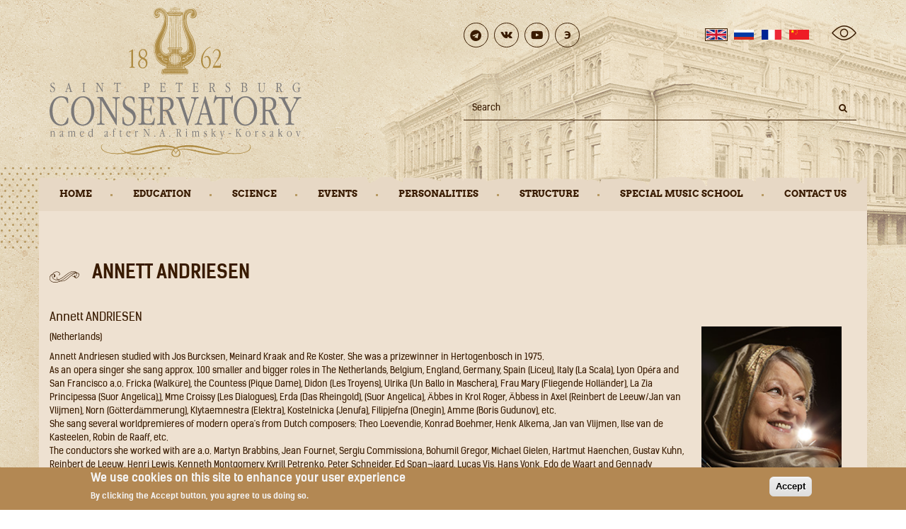

--- FILE ---
content_type: text/html; charset=UTF-8
request_url: https://www.conservatory.ru/en/annett-andriesen
body_size: 8479
content:
<!DOCTYPE html>
<html  lang="en" dir="ltr" prefix="content: http://purl.org/rss/1.0/modules/content/  dc: http://purl.org/dc/terms/  foaf: http://xmlns.com/foaf/0.1/  og: http://ogp.me/ns#  rdfs: http://www.w3.org/2000/01/rdf-schema#  schema: http://schema.org/  sioc: http://rdfs.org/sioc/ns#  sioct: http://rdfs.org/sioc/types#  skos: http://www.w3.org/2004/02/skos/core#  xsd: http://www.w3.org/2001/XMLSchema# ">
  <head>
    <meta charset="utf-8" />
<link rel="canonical" href="http://www.conservatory.ru/en/annett-andriesen" />
<meta name="Generator" content="Drupal 8 (https://www.drupal.org)" />
<meta name="MobileOptimized" content="width" />
<meta name="HandheldFriendly" content="true" />
<meta name="viewport" content="width=device-width, initial-scale=1.0" />
<style>div#sliding-popup, div#sliding-popup .eu-cookie-withdraw-banner, .eu-cookie-withdraw-tab {background: #b38853} div#sliding-popup.eu-cookie-withdraw-wrapper { background: transparent; } #sliding-popup h1, #sliding-popup h2, #sliding-popup h3, #sliding-popup p, #sliding-popup label, #sliding-popup div, .eu-cookie-compliance-more-button, .eu-cookie-compliance-secondary-button, .eu-cookie-withdraw-tab { color: #f4f4f4;} .eu-cookie-withdraw-tab { border-color: #f4f4f4;}</style>
<script type="text/javascript" src="https://culturaltracking.ru/static/js/spxl.js?pixelId=4946" data-pixel-id="4946"></script>
<link rel="shortcut icon" href="/sites/default/files/cons_0.png" type="image/png" />
<link rel="alternate" hreflang="en" href="http://www.conservatory.ru/en/annett-andriesen" />
<link rel="alternate" hreflang="ru" href="http://www.conservatory.ru/annet-andriesen" />
<link rel="revision" href="http://www.conservatory.ru/en/annett-andriesen" />

    <title>Annett ANDRIESEN | Drupal</title>
    <link rel="stylesheet" media="all" href="/core/modules/system/css/components/align.module.css?t5qfss" />
<link rel="stylesheet" media="all" href="/core/modules/system/css/components/fieldgroup.module.css?t5qfss" />
<link rel="stylesheet" media="all" href="/core/modules/system/css/components/container-inline.module.css?t5qfss" />
<link rel="stylesheet" media="all" href="/core/modules/system/css/components/clearfix.module.css?t5qfss" />
<link rel="stylesheet" media="all" href="/core/modules/system/css/components/details.module.css?t5qfss" />
<link rel="stylesheet" media="all" href="/core/modules/system/css/components/hidden.module.css?t5qfss" />
<link rel="stylesheet" media="all" href="/core/modules/system/css/components/item-list.module.css?t5qfss" />
<link rel="stylesheet" media="all" href="/core/modules/system/css/components/js.module.css?t5qfss" />
<link rel="stylesheet" media="all" href="/core/modules/system/css/components/nowrap.module.css?t5qfss" />
<link rel="stylesheet" media="all" href="/core/modules/system/css/components/position-container.module.css?t5qfss" />
<link rel="stylesheet" media="all" href="/core/modules/system/css/components/progress.module.css?t5qfss" />
<link rel="stylesheet" media="all" href="/core/modules/system/css/components/reset-appearance.module.css?t5qfss" />
<link rel="stylesheet" media="all" href="/core/modules/system/css/components/resize.module.css?t5qfss" />
<link rel="stylesheet" media="all" href="/core/modules/system/css/components/sticky-header.module.css?t5qfss" />
<link rel="stylesheet" media="all" href="/core/modules/system/css/components/system-status-counter.css?t5qfss" />
<link rel="stylesheet" media="all" href="/core/modules/system/css/components/system-status-report-counters.css?t5qfss" />
<link rel="stylesheet" media="all" href="/core/modules/system/css/components/system-status-report-general-info.css?t5qfss" />
<link rel="stylesheet" media="all" href="/core/modules/system/css/components/tablesort.module.css?t5qfss" />
<link rel="stylesheet" media="all" href="/core/modules/system/css/components/tree-child.module.css?t5qfss" />
<link rel="stylesheet" media="all" href="/modules/bootstrap_paragraphs/css/bootstrap-paragraphs.min.css?t5qfss" />
<link rel="stylesheet" media="all" href="/modules/bootstrap_paragraphs/css/bootstrap-paragraphs-columns.min.css?t5qfss" />
<link rel="stylesheet" media="all" href="/modules/bootstrap_paragraphs/css/bootstrap-paragraphs-colors.min.css?t5qfss" />
<link rel="stylesheet" media="all" href="/modules/eu_cookie_compliance/css/eu_cookie_compliance.css?t5qfss" />
<link rel="stylesheet" media="all" href="/modules/extlink/extlink.css?t5qfss" />
<link rel="stylesheet" media="all" href="/modules/webform/modules/webform_bootstrap/css/webform_bootstrap.css?t5qfss" />
<link rel="stylesheet" media="all" href="/modules/paragraphs/css/paragraphs.unpublished.css?t5qfss" />
<link rel="stylesheet" media="all" href="/modules/vi-panel/css/vi_panel.css?t5qfss" />
<link rel="stylesheet" media="all" href="/themes/bootstrap_conservatory/css/style.css?t5qfss" />
<link rel="stylesheet" media="all" href="/themes/bootstrap_conservatory/css/own.css?t5qfss" />

    
<!--[if lte IE 8]>
<script src="/core/assets/vendor/html5shiv/html5shiv.min.js?v=3.7.3"></script>
<![endif]-->

    <link rel="apple-touch-icon" sizes="152x152" href="/themes/bootstrap_conservatory/images/favicons/apple-touch-icon.png">
    <link rel="icon" type="image/png" sizes="32x32" href="/themes/bootstrap_conservatory/images/favicons/favicon-32x32.png">
    <link rel="icon" type="image/png" sizes="16x16" href="/themes/bootstrap_conservatory/images/favicons/favicon-16x16.png">
    <link rel="manifest" href="/themes/bootstrap_conservatory/images/favicons/manifest.json">
    <link rel="mask-icon" href="/themes/bootstrap_conservatory/images/favicons/safari-pinned-tab.svg" color="#5bbad5">
    <link rel="shortcut icon" href="/themes/bootstrap_conservatory/images/favicons/favicon.ico">
    <meta name="msapplication-config" content="/themes/bootstrap_conservatory/images/favicons/browserconfig.xml">
    <meta name="theme-color" content="#ffffff">
  </head>
  <body class="path-node page-node-type-page has-glyphicons">
    <a href="#main-content" class="visually-hidden focusable skip-link">
      Skip to main content
    </a>
    
      <div class="dialog-off-canvas-main-canvas" data-off-canvas-main-canvas>
                        <header class="header" role="banner">
                            <div class="container">
                
                <div class="top-header">
                    <div class="row">
                        <div class="col-md-4 col-sm-4 col-xs-12 text-center">
                              <div class="region region-site-branding">
          <a class="logo" href="/en" title="Home" rel="home">
      <img src="/themes/bootstrap_conservatory/logo-en.svg" alt="Home"/>
    </a>
  
  </div>

                        </div>
                        <div class="col-md-6 col-md-offset-2 col-sm-8 col-xs-12">
                              <div class="region region-navigation">
    <section id="block-topiconsblock" class="block block-cons block-top-icons-block clearfix">
  
    

      <div class="social-icons top-icons-block">
    <!-- a href="https://www.facebook.com/spb.conservatory">
        <span class="icon icon-facebook"></span><span>Facebook</span>
    </a -->
     <a href="https://t.me/conservatory1862">
        <span class="icon icon-facebook"></span><span>Telegram</span>
    </a>
    <a href="https://vk.com/conservatoryspb">
        <span class="icon icon-vk"></span><span>VK</span>
    </a>
    <a href="https://www.youtube.com/channel/UCtHoVov8X2X04vOkA01LMVw">
        <span class="icon icon-youtube-play"></span><span>YouTube</span>
    </a>
    <a href="https://portfolio.conservatory.ru/">
        <span class="icon icon-e"></span><span>ЭИОС</span>
    </a>
</div>

  </section>

<section class="language-switcher-language-url block block-language block-language-blocklanguage-interface clearfix" id="block-lang-selector" role="navigation">
  
    

      <ul class="links"><li hreflang="en" data-drupal-link-system-path="node/2081" class="en is-active"><a href="/en/annett-andriesen" class="language-link is-active" hreflang="en" data-drupal-link-system-path="node/2081">English</a></li><li hreflang="ru" data-drupal-link-system-path="node/2081" class="ru"><a href="/annet-andriesen" class="language-link" hreflang="ru" data-drupal-link-system-path="node/2081">Russian</a></li><li hreflang="fr" class="fr ">
      <a href="/en/french-version" class="language-link " hreflang="fr">French</a>
    </li>
    <li hreflang="ch" class="ch ">
      <a href="/en/chinese-version" class="language-link " hreflang="ch">Chinese</a>
    </li>
  </ul>
  </section>

<section id="block-vi-panel" class="block block-vi-panel clearfix">
  
    

      <a href="#" class="special_mode" itemprop="copy"><span class="icon icon-eyes"></span><span>Версия для слабовидящих</span></a>
<div id="vi-panel" class="vi-panel" style="display: none;">
  <div class="clearfix container">
    <div class="vi-fontsize">
      <label>Размер шрифта:</label>
      <a href="#" rel="vi-fontsize-small" vi-font-size="0.8"
         class="vi-fontsize-small">A</a>
      <a href="#" rel="vi-fontsize-normal" vi-font-size="1"
         class="vi-fontsize-normal">A</a>
      <a href="#" rel="vi-fontsize-big" vi-font-size="1.4"
         class="vi-fontsize-big">A</a>
    </div>

    <div class="vi-colors">
      <label>Цвета сайта:</label>
      <a href="#" rel="color1" vi-bg="#fff" vi-color="#000"
         class="vi-color1">Ц</a>
      <a href="#" rel="color2" vi-bg="#000" vi-color="#fff"
         class="vi-color2">Ц</a>
      <a href="#" rel="color3" vi-bg="#9dd1ff" vi-color="#063462"
         class="vi-color3">Ц</a>
    </div>

    <div class="vi-images">
      <label>Изображения</label>
      <a rel="imagesoff" href="#" vi-img="off" class="vi-imagesoff">Выкл</a>
      <a rel="imageson" href="#" vi-img="on" class="vi-imageson">Вкл</a>
    </div>
    <div class="vi-settings"><a href="#">Настройки</a></div>
  </div>
  <div class="vi-settings-block clearfix container" style="display: none;">
    <h2>Настройки шрифта:</h2>
    <p class="choose-font-family">
      Выберите шрифт
      <a class="font-family" vi-font="Arial" href="#">Arial</a>
      <a class="font-family" vi-font="Times New Roman" href="#">Times New
        Roman</a>
    </p>
    <p class="choose-letter-spacing">
      Интервал между буквами
      <label>(Кернинг)</label>:
      <a class="letter-spacing" vi-kern="initial" id="spacing-small"
         rel="spacing-small" href="#">Стандартный</a>
      <a rel="spacing-normal" vi-kern="2px" class="letter-spacing"
         id="spacing-normal" href="#">Средний</a>
      <a rel="spacing-big" vi-kern="4px" class="letter-spacing" id="spacing-big"
         href="#">Большой</a>
    </p>
    <h2>Выбор цветовой схемы:</h2>
    <ul class="choose-colors">
      <li id="color1"><a rel="color1" vi-bg="#fff" vi-color="#000"
                         href="#"><span>—</span>Черным по белому</a>
      </li>
      <li id="color2"><a rel="color2" vi-bg="#000" vi-color="#fff"
                         href="#"><span>—</span>Белым по черному</a>
      </li>
      <li id="color3"><a rel="color3" vi-bg="#9dd1ff" vi-color="#063462"
                         href="#"><span>—</span>Темно-синим по
          голубому</a></li>
      <li id="color4"><a rel="color4" vi-bg="#f7f3d6" vi-color="#4d4b43"
                         href="#"><span>—</span>Коричневым по
          бежевому</a></li>
      <li id="color5"><a rel="color5" vi-bg="#3b2716" vi-color="#a9e44d"
                         href="#"><span>—</span>Зеленым по
          темно-коричневому</a></li>
    </ul>
    <div class="saveit">
      <a class="closepopped" href="#"><span>Закрыть панель</span></a>
      <a class="restore_special"
         href="#"><span>Вернуть стандартные настройки</span></a>
    </div>
  </div>
</div>

  </section>

<div class="search-block-form block block-search block-search-form-block" data-drupal-selector="search-block-form" id="block-bootstrap-conservatory-search" role="search">
  
      <h2 class="visually-hidden">Search</h2>
    
      <form action="/en/search/node" method="get" id="search-block-form" accept-charset="UTF-8">
  <div class="form-item js-form-item form-type-search js-form-type-search form-item-keys js-form-item-keys form-no-label form-group">
      <label for="edit-keys" class="control-label sr-only">Search</label>
  
  
  <div class="input-group"><input title="Enter the terms you wish to search for." data-drupal-selector="edit-keys" class="form-search form-control" placeholder="Search" type="search" id="edit-keys" name="keys" value="" size="15" maxlength="128" data-toggle="tooltip" /><span class="input-group-btn"><button type="submit" value="Search" class="button js-form-submit form-submit btn-primary btn icon-only" name=""><span class="sr-only">Search</span><span class="icon icon-search" aria-hidden="true"></span></button></span></div>

  
  
  </div>
<div class="form-actions form-group js-form-wrapper form-wrapper" data-drupal-selector="edit-actions" id="edit-actions"></div>

</form>

  </div>

  </div>

                        </div>
                                                                            <button class="toggle" data-collapsed="data-collapsed" data-target=".navbar-collapse">
                                <span class="hamburger"></span>
                                <span class="toggle-name">Menu</span>
                            </button>
                                            </div>
                </div>

                                                    <div id="navbarNav" class="main-navigation">
                          <div class="region region-navigation-collapsible">
    <nav role="navigation" aria-labelledby="block-englishnavigation-menu" id="block-englishnavigation">
            
  <h2 class="visually-hidden" id="block-englishnavigation-menu">English Navigation</h2>
  

        
              <ul class="menu nav main">
                            <li class="expanded parent">
        <a href="/en">Home</a>
                                  <ul class="menu nav child">
                            <li>
        <a href="/en/news" data-drupal-link-system-path="news">News</a>
                  </li>
                        <li>
        <a href="/en/events" data-drupal-link-system-path="events">Events</a>
                  </li>
                        <li>
        <a href="/en/press" data-drupal-link-system-path="press">Press</a>
                  </li>
                        <li>
        <a href="/en/photo" data-drupal-link-system-path="photo">Photo gallery</a>
                  </li>
                        <li>
        <a href="/en/video" data-drupal-link-system-path="video">Video gallery</a>
                  </li>
        </ul>
  
            </li>
                        <li>
        <a href="/en/education/foreign-students" data-drupal-link-system-path="node/953">Education</a>
                  </li>
                        <li>
        <a href="/en/editions" data-drupal-link-system-path="node/1612">Science</a>
                  </li>
                        <li class="expanded parent">
        <a href="/en/concerts">Events</a>
                                  <ul class="menu nav child">
                            <li>
        <a href="/en/concerts" data-drupal-link-system-path="concerts">Concerts</a>
                  </li>
                        <li>
        <a href="/en/festival" data-drupal-link-system-path="festival">Conservatory Week Festival</a>
                  </li>
                        <li>
        <a href="/en/contest" data-drupal-link-system-path="contest">Competitions</a>
                  </li>
        </ul>
  
            </li>
                        <li class="expanded parent">
        <a href="/en/people">Personalities</a>
                                  <ul class="menu nav child">
                            <li>
        <a href="/en/people" data-drupal-link-system-path="people">Teaching staff</a>
                  </li>
                        <li>
        <a href="/en/jubilees" data-drupal-link-system-path="jubilees">Jubilee</a>
                  </li>
                        <li>
        <a href="/en/laureats" data-drupal-link-system-path="laureats">Winners</a>
                  </li>
        </ul>
  
            </li>
                        <li class="expanded parent">
        <a href="/en/structure/administration">Structure</a>
                                  <ul class="menu nav child">
                            <li>
        <a href="/en/structure/administration" data-drupal-link-system-path="node/258">Rector office</a>
                  </li>
                        <li>
        <a href="/en/structure/faculties" data-drupal-link-system-path="node/260">Faculties</a>
                  </li>
                        <li>
        <a href="/en/structure/subfaculties" data-drupal-link-system-path="node/261">Departments</a>
                  </li>
                        <li>
        <a href="/en/structure/iso" data-drupal-link-system-path="node/956">International Students Office</a>
                  </li>
                        <li>
        <a href="/en/structure/ird" data-drupal-link-system-path="node/957">International Relations Department</a>
                  </li>
        </ul>
  
            </li>
                        <li>
        <a href="/en/x-letka/info" data-drupal-link-system-path="node/954">Special Music School</a>
                  </li>
                        <li>
        <a href="/en/contacts" data-drupal-link-system-path="node/1">Contact us</a>
                  </li>
        </ul>
  


  </nav>

  </div>

                    </div>
                
                                </div>
                    </header>
    
<div class="main-wrapper">
                <div role="main" class="main-container container js-quickedit-main-content">
            <div class="row">

                                                                            <div class="col-sm-12 heading" role="heading">
                              <div class="region region-header">
    <div data-drupal-messages-fallback class="hidden"></div>

  </div>

                        </div>
                                    
                                                <section class="col-md-12">

                                        
                                                                                            
                                            
                                                                <a id="main-content"></a>
                          <div class="region region-content">
        <h1 class="page-header"><span property="schema:name">Annett ANDRIESEN</span>
</h1>

  <article data-history-node-id="2081" role="article" about="/en/annett-andriesen" typeof="schema:WebPage" class="page full clearfix">

  
      <span property="schema:name" content="Annett ANDRIESEN" class="hidden"></span>


  
  <div class="content">
    
      <div>







<div class="paragraph paragraph--type--rich-text-paragraph paragraph--view-mode--default paragraph--id--536">
  <div class="paragraph__column">
    
            <div class="field field--name-field-body field--type-text-with-summary field--label-hidden field--item"><p><img align="right" hspace="20" src="/sites/default/files/school/andriesen2.jpg" vspace="20" width="200" /></p>

<h4>Annett ANDRIESEN</h4>

<p>(Netherlands)</p>

<p>Annett Andriesen studied with Jos Burcksen, Meinard Kraak and Re Koster. She was a prizewinner in Hertogenbosch in 1975.<br />
As an opera singer she sang approx. 100 smaller and bigger roles in The Netherlands, Belgium, England, Germany, Spain (Liceu), Italy (La Scala), Lyon Opéra and San Francisco a.o. Fricka (Walküre), the Countess (Pique Dame), Didon (Les Troyens), Ulrika (Un Ballo in Maschera), Frau Mary (Fliegende Holländer), La Zia Principessa (Suor Angelica),), Mme Croissy (Les Dialogues), Erda (Das Rheingold), (Suor Angelica), Äbbes in Krol Roger, Äbbess in Axel (Reinbert de Leeuw/Jan van Vlijmen), Norn (Götterdämmerung), Klytaemnestra (Elektra), Kostelnicka (Jenufa), Filipjefna (Onegin), Amme (Boris Gudunov), etc.<br />
She sang several worldpremieres of modern opera's from Dutch composers: Theo Loevendie, Konrad Boehmer, Henk Alkema, Jan van Vlijmen, Ilse van de Kasteelen, Robin de Raaff, etc. <br />
The conductors she worked with are a.o. Martyn Brabbins, Jean Fournet, Sergiu Commissiona, Bohumil Gregor, Michael Gielen, Hartmut Haenchen, Gustav Kuhn, Reinbert de Leeuw, Henri Lewis, Kenneth Montgomery, Kyrill Petrenko, Peter Schneider, Ed Span¬jaard, Lucas Vis, Hans Vonk, Edo de Waart and Gennady Rozh¬jestvensky. Recently she sang the Old Burya (Jenufa), The Sorceress (Dido and Aeneas), Austrian Woman (Death of Klinghoffer by John Adams, the countess (Pique Dame), Ulrika (Un Ballo in Maschera) and in The Cunning little Fixen and Makropulos by Janacek. She appeared in the world premiere of A Dog’s Heart by Alexander Raskatov, a new production during the Holland Festival produced by Dutch National Opera, staged by Simon McBurney. The production was taken to La Scala in Milano and to Lyon. The production returned to Amsterdam in 2017. <br />
She worked as a mentor and coordinator of the Master Singer Performer at the Amsterdam Conservatorium and Theatre School. She taught opera and vocal technic for jazz singers. She was connected to the Amsterdam Conservatorium as a regular teacher. She retired from the Conservatorium in 2015. She is a member of the Board with several cultural institutes in The Netherlands. Andriesen produced two opera’s in the Netherlands, both world premieres by a Dutch composer. She is an advisor to the Dutch Council of Arts for Opera and Musical Theatre.<br />
From 2007 – 2019 she was artistic and financial director of the International Vocal Competition IVC in ‘s-Hertogenbosch The Netherlands, one of the world’s most reputable competitions since 1954 for classical vocal performers. She now acts as ambassador and ecruter for the competition. She appears in panels and jury’s on Dutch Radio &amp; Television and is regularly a member of the jury for voice competitions.<br />
She still appears on stage with roles as Filipjefna, Amme (Boris), Herodias, Florence Pike, Frau Mary, Old Burya, Countess, Mamma Lucia, a.o.</p>
</div>
      
  </div>
</div>
</div>
  
  </div>

</article>


  </div>

                                    </section>

                                
                                            </div>

                        
                        
                        
        </div>
        <!-- .main-container -->
    
</div>
<!-- Main wrapper -->

<footer class="footer" role="contentinfo">
    <div class="container">
        <div class="row">
            <div class="col-sm-4 col-xs-12 text-center">
                  <div class="region region-footer-site-branding">
          <a class="logo" href="/en" title="Home" rel="home">
      <img src="/themes/bootstrap_conservatory/footer-logo-en.svg" alt="Home"/>
    </a>
  
  </div>

            </div>
            <div class="col-sm-8 col-xs-12">
                                                              <div class="region region-footer">
    <nav role="navigation" aria-labelledby="block-ssylkidlapodvala-menu" id="block-ssylkidlapodvala">
            
  <h2 class="visually-hidden" id="block-ssylkidlapodvala-menu">Ссылки для подвала</h2>
  

        
              <ul class="menu nav">
                            <li>
        <a href="http://es.conservatory.ru/esweb/">Encyclopaedia</a>
                  </li>
                        <li>
        <a href="https://portfolio.conservatory.ru/">Portfolio</a>
                  </li>
                        <li>
        <a href="http://old.conservatory.ru">Site before 2018</a>
                  </li>
                        <li>
        <a href="/en/node/5624" data-drupal-link-system-path="node/5624">Противодействие терроризму</a>
                  </li>
                        <li>
        <a href="https://forms.yandex.ru/u/6482ee6f73cee707ffb9f028/">Анкета для опроса граждан</a>
                  </li>
        </ul>
  


  </nav>
<nav role="navigation" aria-labelledby="block-bootstrap-conservatory-footer-menu" id="block-bootstrap-conservatory-footer">
            
  <h2 class="visually-hidden" id="block-bootstrap-conservatory-footer-menu">Footer menu</h2>
  

        
              <ul class="menu nav">
                            <li>
        <a href="/en/concerts" data-drupal-link-system-path="concerts">Concerts</a>
                  </li>
                        <li>
        <a href="/en/structure/administration" data-drupal-link-system-path="node/258">Structure</a>
                  </li>
                        <li>
        <a href="/en/contacts" data-drupal-link-system-path="node/1">Contact us</a>
                  </li>
                        <li>
        <a href="/en/node/263" data-drupal-link-system-path="node/263">Противодействие коррупции</a>
                  </li>
                        <li>
        <a href="/en/node/6924" data-drupal-link-system-path="node/6924">Часто задаваемые вопросы</a>
                  </li>
        </ul>
  


  </nav>
<section id="block-bottomiconsblock" class="block block-cons block-bottom-icons-block clearfix">
  
    

      <div class="social-icons bottom-icons-block">
    <!-- a href="https://www.facebook.com/spb.conservatory">
        <span class="icon icon-facebook"></span><span>Facebook</span>
    </a -->
    <a href="https://t.me/conservatory1862">
        <span class="icon icon-facebook"></span><span>Telegram</span>
    </a>
    <a href="https://vk.com/conservatoryspb">
        <span class="icon icon-vk"></span><span>VK</span>
    </a>
    <a href="https://www.youtube.com/channel/UCtHoVov8X2X04vOkA01LMVw">
        <span class="icon icon-youtube-play"></span><span>YouTube</span>
    </a>
    <a href="https://portfolio.conservatory.ru/">
        <span class="icon icon-e"></span><span>ЭИОС</span>
    </a>
</div>

  </section>

<section id="block-footer-text" class="block block-block-content block-block-content598e06fa-154a-469b-9696-913d458195a7 clearfix">
  
    

      
            <div class="field field--name-body field--type-text-with-summary field--label-hidden field--item"><p>© 1997­. The St.Petersburg State Conservatory. All rights reserved.<br />
Teatralnaya square, 3, Saint Petersburg, Russia, 190000</p>

<p>Created by <a href="https://netspark.ru">Netspark</a></p>
</div>
      
  </section>


  </div>

                                                </div>
        </div>
    </div>
</footer>

  </div>

    
    <script type="application/json" data-drupal-selector="drupal-settings-json">{"path":{"baseUrl":"\/","scriptPath":null,"pathPrefix":"en\/","currentPath":"node\/2081","currentPathIsAdmin":false,"isFront":false,"currentLanguage":"en"},"pluralDelimiter":"\u0003","suppressDeprecationErrors":true,"ajaxPageState":{"libraries":"bootstrap\/popover,bootstrap\/tooltip,bootstrap_conservatory\/bootstrap-scripts,bootstrap_conservatory\/global-styling,bootstrap_paragraphs\/bootstrap-paragraphs,core\/html5shiv,eu_cookie_compliance\/eu_cookie_compliance,extlink\/drupal.extlink,paragraphs\/drupal.paragraphs.unpublished,system\/base,vi_panel\/vi_panel,webform_bootstrap\/webform_bootstrap","theme":"bootstrap_conservatory","theme_token":null},"ajaxTrustedUrl":{"\/en\/search\/node":true},"data":{"extlink":{"extTarget":true,"extTargetNoOverride":false,"extNofollow":false,"extNoreferrer":false,"extFollowNoOverride":false,"extClass":"0","extLabel":"(link is external)","extImgClass":false,"extSubdomains":true,"extExclude":"","extInclude":"","extCssExclude":"","extCssExplicit":"","extAlert":false,"extAlertText":"","mailtoClass":"0","mailtoLabel":"(link sends email)","extUseFontAwesome":false,"extIconPlacement":"append","extFaLinkClasses":"fa fa-external-link","extFaMailtoClasses":"fa fa-envelope-o","whitelistedDomains":null}},"eu_cookie_compliance":{"popup_enabled":true,"popup_agreed_enabled":false,"popup_hide_agreed":false,"popup_clicking_confirmation":true,"popup_scrolling_confirmation":false,"popup_html_info":"\u003Cdiv class=\u0022eu-cookie-compliance-banner eu-cookie-compliance-banner-info eu-cookie-compliance-banner--default\u0022\u003E\n  \u003Cdiv class=\u0022popup-content info eu-cookie-compliance-content\u0022\u003E\n    \u003Cdiv id=\u0022popup-text\u0022 class=\u0022eu-cookie-compliance-message\u0022\u003E\n      \u003Ch2\u003EWe use cookies on this site to enhance your user experience\u003C\/h2\u003E\u003Cp\u003EBy clicking the Accept button, you agree to us doing so.\u003C\/p\u003E\n          \u003C\/div\u003E\n\n    \n    \u003Cdiv id=\u0022popup-buttons\u0022 class=\u0022eu-cookie-compliance-buttons\u0022\u003E\n      \u003Cbutton type=\u0022button\u0022 class=\u0022agree-button eu-cookie-compliance-default-button\u0022\u003EAccept\u003C\/button\u003E\n          \u003C\/div\u003E\n  \u003C\/div\u003E\n\u003C\/div\u003E","use_mobile_message":false,"mobile_popup_html_info":"\u003Cdiv class=\u0022eu-cookie-compliance-banner eu-cookie-compliance-banner-info eu-cookie-compliance-banner--default\u0022\u003E\n  \u003Cdiv class=\u0022popup-content info eu-cookie-compliance-content\u0022\u003E\n    \u003Cdiv id=\u0022popup-text\u0022 class=\u0022eu-cookie-compliance-message\u0022\u003E\n      \u003Ch2\u003EWe use cookies on this site to enhance your user experience\u003C\/h2\u003E\u003Cp\u003EBy tapping the Accept button, you agree to us doing so.\u003C\/p\u003E\n          \u003C\/div\u003E\n\n    \n    \u003Cdiv id=\u0022popup-buttons\u0022 class=\u0022eu-cookie-compliance-buttons\u0022\u003E\n      \u003Cbutton type=\u0022button\u0022 class=\u0022agree-button eu-cookie-compliance-default-button\u0022\u003EAccept\u003C\/button\u003E\n          \u003C\/div\u003E\n  \u003C\/div\u003E\n\u003C\/div\u003E","mobile_breakpoint":768,"popup_html_agreed":false,"popup_use_bare_css":false,"popup_height":"auto","popup_width":"100%","popup_delay":1000,"popup_link":"\/en","popup_link_new_window":true,"popup_position":false,"fixed_top_position":true,"popup_language":"en","store_consent":false,"better_support_for_screen_readers":false,"cookie_name":"","reload_page":false,"domain":"","domain_all_sites":false,"popup_eu_only_js":false,"cookie_lifetime":365,"cookie_session":0,"disagree_do_not_show_popup":false,"method":"default","whitelisted_cookies":"","withdraw_markup":"\u003Cbutton type=\u0022button\u0022 class=\u0022eu-cookie-withdraw-tab\u0022\u003EPrivacy settings\u003C\/button\u003E\n\u003Cdiv class=\u0022eu-cookie-withdraw-banner\u0022\u003E\n  \u003Cdiv class=\u0022popup-content info eu-cookie-compliance-content\u0022\u003E\n    \u003Cdiv id=\u0022popup-text\u0022 class=\u0022eu-cookie-compliance-message\u0022\u003E\n      \u003Ch2\u003EWe use cookies on this site to enhance your user experience\u003C\/h2\u003E\u003Cp\u003EYou have given your consent for us to set cookies.\u003C\/p\u003E\n    \u003C\/div\u003E\n    \u003Cdiv id=\u0022popup-buttons\u0022 class=\u0022eu-cookie-compliance-buttons\u0022\u003E\n      \u003Cbutton type=\u0022button\u0022 class=\u0022eu-cookie-withdraw-button\u0022\u003EWithdraw consent\u003C\/button\u003E\n    \u003C\/div\u003E\n  \u003C\/div\u003E\n\u003C\/div\u003E","withdraw_enabled":false,"withdraw_button_on_info_popup":false,"cookie_categories":[],"enable_save_preferences_button":true,"fix_first_cookie_category":true,"select_all_categories_by_default":false},"bootstrap":{"forms_has_error_value_toggle":1,"modal_animation":1,"modal_backdrop":"true","modal_focus_input":1,"modal_keyboard":1,"modal_select_text":1,"modal_show":1,"modal_size":"","popover_enabled":1,"popover_animation":1,"popover_auto_close":1,"popover_container":"body","popover_content":"","popover_delay":"0","popover_html":0,"popover_placement":"right","popover_selector":"","popover_title":"","popover_trigger":"click","tooltip_enabled":1,"tooltip_animation":1,"tooltip_container":"body","tooltip_delay":"0","tooltip_html":0,"tooltip_placement":"auto left","tooltip_selector":"","tooltip_trigger":"hover"},"user":{"uid":0,"permissionsHash":"92ece857ac851d0b312701cb778884d906883e60c052a47cf55d9f8ac88d11f6"}}</script>
<script src="/core/assets/vendor/jquery/jquery.min.js?v=3.4.1"></script>
<script src="/core/assets/vendor/underscore/underscore-min.js?v=1.8.3"></script>
<script src="/core/assets/vendor/jquery/jquery-htmlprefilter-3.5.0.js?v=3.4.1"></script>
<script src="/core/assets/vendor/jquery-once/jquery.once.min.js?v=2.2.0"></script>
<script src="/core/misc/drupalSettingsLoader.js?v=8.8.6"></script>
<script src="/core/misc/drupal.js?v=8.8.6"></script>
<script src="/core/misc/drupal.init.js?v=8.8.6"></script>
<script src="/themes/bootstrap/js/drupal.bootstrap.js?t5qfss"></script>
<script src="/themes/bootstrap/js/attributes.js?t5qfss"></script>
<script src="/themes/bootstrap/js/theme.js?t5qfss"></script>
<script src="/themes/bootstrap_conservatory/js/main.js?t5qfss"></script>
<script src="/themes/bootstrap_conservatory/js/tabs_link.js?t5qfss"></script>
<script src="/themes/bootstrap_conservatory/bootstrap/js/affix.js?t5qfss"></script>
<script src="/themes/bootstrap_conservatory/bootstrap/js/alert.js?t5qfss"></script>
<script src="/themes/bootstrap_conservatory/bootstrap/js/button.js?t5qfss"></script>
<script src="/themes/bootstrap_conservatory/bootstrap/js/carousel.js?t5qfss"></script>
<script src="/themes/bootstrap_conservatory/bootstrap/js/collapse.js?t5qfss"></script>
<script src="/themes/bootstrap_conservatory/bootstrap/js/dropdown.js?t5qfss"></script>
<script src="/themes/bootstrap_conservatory/bootstrap/js/modal.js?t5qfss"></script>
<script src="/themes/bootstrap_conservatory/bootstrap/js/tooltip.js?t5qfss"></script>
<script src="/themes/bootstrap_conservatory/bootstrap/js/popover.js?t5qfss"></script>
<script src="/themes/bootstrap_conservatory/bootstrap/js/scrollspy.js?t5qfss"></script>
<script src="/themes/bootstrap_conservatory/bootstrap/js/tab.js?t5qfss"></script>
<script src="/themes/bootstrap_conservatory/bootstrap/js/transition.js?t5qfss"></script>
<script src="/modules/extlink/extlink.js?v=8.8.6"></script>
<script src="/modules/webform/js/webform.behaviors.js?v=8.8.6"></script>
<script src="/core/misc/states.js?v=8.8.6"></script>
<script src="/themes/bootstrap/js/misc/states.js?t5qfss"></script>
<script src="/modules/webform/js/webform.states.js?v=8.8.6"></script>
<script src="/modules/webform/modules/webform_bootstrap/js/webform_bootstrap.states.js?v=8.8.6"></script>
<script src="/core/assets/vendor/jquery.cookie/jquery.cookie.min.js?v=1.4.1"></script>
<script src="/modules/eu_cookie_compliance/js/eu_cookie_compliance.js?v=1"></script>
<script src="/themes/bootstrap/js/popover.js?t5qfss"></script>
<script src="/themes/bootstrap/js/tooltip.js?t5qfss"></script>
<script src="/core/misc/progress.js?v=8.8.6"></script>
<script src="/themes/bootstrap/js/misc/progress.js?t5qfss"></script>
<script src="/core/misc/ajax.js?v=8.8.6"></script>
<script src="/themes/bootstrap/js/misc/ajax.js?t5qfss"></script>
<script src="/modules/vi-panel/js/js.cookie.js?v=8.8.6"></script>
<script src="/modules/vi-panel/js/vi_panel.js?v=8.8.6"></script>

  </body>
</html>


--- FILE ---
content_type: text/css
request_url: https://www.conservatory.ru/modules/vi-panel/css/vi_panel.css?t5qfss
body_size: 529
content:
#vi-panel {
  font-size: 20px;
  position: fixed;
  top: 0;
  background: #fff;
  color: #000;
  z-index: 1000;
  left: 0;
  padding: 10px;
  width: 100%;
}

#vi-panel a {
  color: #000;
}

#vi-panel label {
  display: block;
  float: left;
  line-height: 35px;
  margin-right: 10px;
  font-size: 16px;
  font-weight: normal;
}

#vi-panel .vi-fontsize {
  display: block;
  float: left;
  margin-right: 10px;
}

#vi-panel .vi-fontsize a {
  text-decoration: none;
  height: 35px;
  margin: 0 1px;
  display: block;
  position: relative;
  text-align: center;
  color: #000;
  font-size: 1em;
  font-weight: bold;
  width: auto;
  line-height: 35px;
  float: left;
  padding: 0 4px;
}

#vi-panel .vi-fontsize a.vi-fontsize-small {
  font-size: 0.8em;
}

#vi-panel .vi-fontsize a.vi-fontsize-big {
  font-size: 1.2em;
}

#vi-panel .vi-fontsize a:hover {
  background: #000;
  color: #fff;
  text-decoration: none;
}

#vi-panel .vi-colors {
  display: block;
  float: left;
  margin-right: 10px;
}

#vi-panel .vi-colors a {
  text-decoration: none;
  height: 35px;
  margin: 0 1px;
  display: block;
  position: relative;
  text-align: center;
  color: #000;
  font-size: 1em;
  font-weight: bold;
  width: auto;
  line-height: 35px;
  float: left;
  padding: 0 4px;
  border: 1px solid;
}

#vi-panel .vi-colors a.vi-color1 {
  color: #000;
  background: #fff;
}

#vi-panel .vi-colors a.vi-color2 {
  color: #fff;
  background: #000;
}

#vi-panel .vi-colors a.vi-color3 {
  color: #063462;
  background: #9dd1ff;
}

#vi-panel .vi-images {
  display: block;
  float: left;
  margin-right: 10px;
}

#vi-panel .vi-images a {
  text-decoration: underline;
  height: 35px;
  margin: 0 1px;
  display: block;
  position: relative;
  text-align: center;
  color: #000;
  font-size: 1em;
  font-weight: bold;
  width: auto;
  line-height: 35px;
  float: left;
  padding: 0 4px;
  border: 1px solid;
}

.vi-search {
  display: block;
  float: left;
  margin-right: 10px;
}

.vi-search a {
  color: #000;
  line-height: 35px;
  font-size: 16px;
}

.vi-settings {
  display: block;
  float: left;
}

.vi-settings a {
  color: #000;
  line-height: 35px;
  font-size: 16px;
}

.vi-settings-block {
  display: block;
  font-family: Arial, sans-serif;
  font-size: 20px;
  font-weight: bold;
}

.vi-settings-block a {
  font-size: 20px;
  color: #000;
  line-height: 35px;
  font-size: 16px;
  border-color: #000;
  padding: 2px 4px;
  border: 1px solid #063462;
  text-decoration: none;
  -moz-border-radius: 3px;
  -khtml-border-radius: 3px;
  -webkit-border-radius: 3px;
  border-radius: 3px;
}

.vi-settings-block h2 {
  font-size: 44px;
  margin-bottom: 15px;
}

.vi-settings-block p {
  margin-bottom: 10px;
  color: #000;
}

.choose-colors {
  margin-bottom: 10px;
}

.choose-colors a {
  display: block;
  -moz-border-radius: 0;
  -khtml-border-radius: 0;
  -webkit-border-radius: 0;
  border-radius: 0;
}

#color1 a {
  color: #000;
  background: #fff
}

#color2 a {
  color: #fff;
  background: #000
}

#color3 a {
  color: #063462;
  background: #9dd1ff;
  border: 6px solid #063462;
  padding: 4px 16px
}

#color4 a {
  color: #4d4b43;
  background: #f7f3d6
}

#color5 a {
  color: #a9e44d;
  background: #3b2716
}

.color1 .saveit a span {
  border-color: #fff;
  color: #fff;
}

.saveit a span {
  padding: 6px 14px;
  border: 2px solid #9dd1ff;
  float: left;
  border-color: #fff;
  color: #fff
}

.saveit a {
  float: right;
  border: 4px solid #063462;
  text-decoration: none;
  color: #9dd1ff;
  background: #063462;
  margin-left: 28px;
  display: inline;
  background: #000;
  border-color: #000
}



--- FILE ---
content_type: text/css
request_url: https://www.conservatory.ru/themes/bootstrap_conservatory/css/style.css?t5qfss
body_size: 59672
content:
@charset "UTF-8";
/*! normalize.css v3.0.3 | MIT License | github.com/necolas/normalize.css */
html {
  font-family: sans-serif;
  -ms-text-size-adjust: 100%;
  -webkit-text-size-adjust: 100%
}
body {
  margin: 0
}
article,
aside,
details,
figcaption,
figure,
footer,
header,
hgroup,
main,
menu,
nav,
section,
summary {
  display: block
}
audio,
canvas,
progress,
video {
  display: inline-block;
  vertical-align: baseline
}
audio:not([controls]) {
  display: none;
  height: 0
}
[hidden],
template {
  display: none
}
a {
  background-color: transparent
}
a:active,
a:hover {
  outline: 0
}
abbr[title] {
  border-bottom: 1px dotted
}
b,
strong {
  font-weight: 700
}
dfn {
  font-style: italic
}
h1 {
  font-size: 2em;
  margin: .67em 0
}
mark {
  background: #ff0;
  color: #000
}
small {
  font-size: 80%
}
sub,
sup {
  font-size: 75%;
  line-height: 0;
  position: relative;
  vertical-align: baseline
}
sup {
  top: -.5em
}
sub {
  bottom: -.25em
}
img {
  border: 0
}
svg:not(:root) {
  overflow: hidden
}
figure {
  margin: 1em 40px
}
hr {
  -webkit-box-sizing: content-box;
  box-sizing: content-box;
  height: 0
}
pre {
  overflow: auto
}
code,
kbd,
pre,
samp {
  font-family: monospace,monospace;
  font-size: 1em
}
button,
input,
optgroup,
select,
textarea {
  color: inherit;
  font: inherit;
  margin: 0
}
button {
  overflow: visible
}
button,
select {
  text-transform: none
}
button,
html input[type=button],
input[type=reset],
input[type=submit] {
  -webkit-appearance: button;
  cursor: pointer
}
button[disabled],
html input[disabled] {
  cursor: default
}
button::-moz-focus-inner,
input::-moz-focus-inner {
  border: 0;
  padding: 0
}
input {
  line-height: normal
}
input[type=checkbox],
input[type=radio] {
  -webkit-box-sizing: border-box;
  box-sizing: border-box;
  padding: 0
}
input[type=number]::-webkit-inner-spin-button,
input[type=number]::-webkit-outer-spin-button {
  height: auto
}
input[type=search] {
  -webkit-appearance: textfield;
  -webkit-box-sizing: content-box;
  box-sizing: content-box
}
input[type=search]::-webkit-search-cancel-button,
input[type=search]::-webkit-search-decoration {
  -webkit-appearance: none
}
fieldset {
  border: 1px solid silver;
  margin: 0 2px;
  padding: .35em .625em .75em
}
legend {
  border: 0;
  padding: 0
}
textarea {
  overflow: auto
}
optgroup {
  font-weight: 700
}
table {
  border-collapse: collapse;
  border-spacing: 0
}
td,
th {
  padding: 0
}
/*! Source: https://github.com/h5bp/html5-boilerplate/blob/master/src/css/main.css */
@media print {
  *,
  :after,
  :before {
    background: 0 0!important;
    color: #000!important;
    -webkit-box-shadow: none!important;
    box-shadow: none!important;
    text-shadow: none!important
  }
  a,
  a:visited {
    text-decoration: underline
  }
  a[href]:after {
    content: " (" attr(href) ")"
  }
  abbr[title]:after {
    content: " (" attr(title) ")"
  }
  a[href^="#"]:after,
  a[href^="javascript:"]:after {
    content: ""
  }
  blockquote,
  pre {
    border: 1px solid #999;
    page-break-inside: avoid
  }
  thead {
    display: table-header-group
  }
  img,
  tr {
    page-break-inside: avoid
  }
  img {
    max-width: 100%!important
  }
  h2,
  h3,
  p {
    orphans: 3;
    widows: 3
  }
  h2,
  h3 {
    page-break-after: avoid
  }
  .navbar {
    display: none
  }
  .btn > .caret,
  .dropup > .btn > .caret {
    border-top-color: #000!important
  }
  .label {
    border: 1px solid #000
  }
  .table {
    border-collapse: collapse!important
  }
  .table td,
  .table th {
    background-color: #fff!important
  }
  .table-bordered td,
  .table-bordered th {
    border: 1px solid #ddd!important
  }
}
@font-face {
  font-family: 'Glyphicons Halflings';
  src: url(../bootstrap/fonts/glyphicons-halflings-regular.eot);
  src: url(../bootstrap/fonts/glyphicons-halflings-regular.eot?#iefix) format('embedded-opentype'),url(../bootstrap/fonts/glyphicons-halflings-regular.woff2) format('woff2'),url(../bootstrap/fonts/glyphicons-halflings-regular.woff) format('woff'),url(../bootstrap/fonts/glyphicons-halflings-regular.ttf) format('truetype'),url(../bootstrap/fonts/glyphicons-halflings-regular.svg#glyphicons_halflingsregular) format('svg')
}
.glyphicon {
  position: relative;
  top: 1px;
  display: inline-block;
  font-family: 'Glyphicons Halflings';
  font-style: normal;
  font-weight: 400;
  line-height: 1;
  -webkit-font-smoothing: antialiased;
  -moz-osx-font-smoothing: grayscale
}
.glyphicon-asterisk:before {
  content: "\002a"
}
.glyphicon-plus:before {
  content: "\002b"
}
.glyphicon-eur:before,
.glyphicon-euro:before {
  content: "\20ac"
}
.glyphicon-minus:before {
  content: "\2212"
}
.glyphicon-cloud:before {
  content: "\2601"
}
.glyphicon-envelope:before {
  content: "\2709"
}
.glyphicon-pencil:before {
  content: "\270f"
}
.glyphicon-glass:before {
  content: "\e001"
}
.glyphicon-music:before {
  content: "\e002"
}
.glyphicon-search:before {
  content: "\e003"
}
.glyphicon-heart:before {
  content: "\e005"
}
.glyphicon-star:before {
  content: "\e006"
}
.glyphicon-star-empty:before {
  content: "\e007"
}
.glyphicon-user:before {
  content: "\e008"
}
.glyphicon-film:before {
  content: "\e009"
}
.glyphicon-th-large:before {
  content: "\e010"
}
.glyphicon-th:before {
  content: "\e011"
}
.glyphicon-th-list:before {
  content: "\e012"
}
.glyphicon-ok:before {
  content: "\e013"
}
.glyphicon-remove:before {
  content: "\e014"
}
.glyphicon-zoom-in:before {
  content: "\e015"
}
.glyphicon-zoom-out:before {
  content: "\e016"
}
.glyphicon-off:before {
  content: "\e017"
}
.glyphicon-signal:before {
  content: "\e018"
}
.glyphicon-cog:before {
  content: "\e019"
}
.glyphicon-trash:before {
  content: "\e020"
}
.glyphicon-home:before {
  content: "\e021"
}
.glyphicon-file:before {
  content: "\e022"
}
.glyphicon-time:before {
  content: "\e023"
}
.glyphicon-road:before {
  content: "\e024"
}
.glyphicon-download-alt:before {
  content: "\e025"
}
.glyphicon-download:before {
  content: "\e026"
}
.glyphicon-upload:before {
  content: "\e027"
}
.glyphicon-inbox:before {
  content: "\e028"
}
.glyphicon-play-circle:before {
  content: "\e029"
}
.glyphicon-repeat:before {
  content: "\e030"
}
.glyphicon-refresh:before {
  content: "\e031"
}
.glyphicon-list-alt:before {
  content: "\e032"
}
.glyphicon-lock:before {
  content: "\e033"
}
.glyphicon-flag:before {
  content: "\e034"
}
.glyphicon-headphones:before {
  content: "\e035"
}
.glyphicon-volume-off:before {
  content: "\e036"
}
.glyphicon-volume-down:before {
  content: "\e037"
}
.glyphicon-volume-up:before {
  content: "\e038"
}
.glyphicon-qrcode:before {
  content: "\e039"
}
.glyphicon-barcode:before {
  content: "\e040"
}
.glyphicon-tag:before {
  content: "\e041"
}
.glyphicon-tags:before {
  content: "\e042"
}
.glyphicon-book:before {
  content: "\e043"
}
.glyphicon-bookmark:before {
  content: "\e044"
}
.glyphicon-print:before {
  content: "\e045"
}
.glyphicon-camera:before {
  content: "\e046"
}
.glyphicon-font:before {
  content: "\e047"
}
.glyphicon-bold:before {
  content: "\e048"
}
.glyphicon-italic:before {
  content: "\e049"
}
.glyphicon-text-height:before {
  content: "\e050"
}
.glyphicon-text-width:before {
  content: "\e051"
}
.glyphicon-align-left:before {
  content: "\e052"
}
.glyphicon-align-center:before {
  content: "\e053"
}
.glyphicon-align-right:before {
  content: "\e054"
}
.glyphicon-align-justify:before {
  content: "\e055"
}
.glyphicon-list:before {
  content: "\e056"
}
.glyphicon-indent-left:before {
  content: "\e057"
}
.glyphicon-indent-right:before {
  content: "\e058"
}
.glyphicon-facetime-video:before {
  content: "\e059"
}
.glyphicon-picture:before {
  content: "\e060"
}
.glyphicon-map-marker:before {
  content: "\e062"
}
.glyphicon-adjust:before {
  content: "\e063"
}
.glyphicon-tint:before {
  content: "\e064"
}
.glyphicon-edit:before {
  content: "\e065"
}
.glyphicon-share:before {
  content: "\e066"
}
.glyphicon-check:before {
  content: "\e067"
}
.glyphicon-move:before {
  content: "\e068"
}
.glyphicon-step-backward:before {
  content: "\e069"
}
.glyphicon-fast-backward:before {
  content: "\e070"
}
.glyphicon-backward:before {
  content: "\e071"
}
.glyphicon-play:before {
  content: "\e072"
}
.glyphicon-pause:before {
  content: "\e073"
}
.glyphicon-stop:before {
  content: "\e074"
}
.glyphicon-forward:before {
  content: "\e075"
}
.glyphicon-fast-forward:before {
  content: "\e076"
}
.glyphicon-step-forward:before {
  content: "\e077"
}
.glyphicon-eject:before {
  content: "\e078"
}
.glyphicon-chevron-left:before {
  content: "\e079"
}
.glyphicon-chevron-right:before {
  content: "\e080"
}
.glyphicon-plus-sign:before {
  content: "\e081"
}
.glyphicon-minus-sign:before {
  content: "\e082"
}
.glyphicon-remove-sign:before {
  content: "\e083"
}
.glyphicon-ok-sign:before {
  content: "\e084"
}
.glyphicon-question-sign:before {
  content: "\e085"
}
.glyphicon-info-sign:before {
  content: "\e086"
}
.glyphicon-screenshot:before {
  content: "\e087"
}
.glyphicon-remove-circle:before {
  content: "\e088"
}
.glyphicon-ok-circle:before {
  content: "\e089"
}
.glyphicon-ban-circle:before {
  content: "\e090"
}
.glyphicon-arrow-left:before {
  content: "\e091"
}
.glyphicon-arrow-right:before {
  content: "\e092"
}
.glyphicon-arrow-up:before {
  content: "\e093"
}
.glyphicon-arrow-down:before {
  content: "\e094"
}
.glyphicon-share-alt:before {
  content: "\e095"
}
.glyphicon-resize-full:before {
  content: "\e096"
}
.glyphicon-resize-small:before {
  content: "\e097"
}
.glyphicon-exclamation-sign:before {
  content: "\e101"
}
.glyphicon-gift:before {
  content: "\e102"
}
.glyphicon-leaf:before {
  content: "\e103"
}
.glyphicon-fire:before {
  content: "\e104"
}
.glyphicon-eye-open:before {
  content: "\e105"
}
.glyphicon-eye-close:before {
  content: "\e106"
}
.glyphicon-warning-sign:before {
  content: "\e107"
}
.glyphicon-plane:before {
  content: "\e108"
}
.glyphicon-calendar:before {
  content: "\e109"
}
.glyphicon-random:before {
  content: "\e110"
}
.glyphicon-comment:before {
  content: "\e111"
}
.glyphicon-magnet:before {
  content: "\e112"
}
.glyphicon-chevron-up:before {
  content: "\e113"
}
.glyphicon-chevron-down:before {
  content: "\e114"
}
.glyphicon-retweet:before {
  content: "\e115"
}
.glyphicon-shopping-cart:before {
  content: "\e116"
}
.glyphicon-folder-close:before {
  content: "\e117"
}
.glyphicon-folder-open:before {
  content: "\e118"
}
.glyphicon-resize-vertical:before {
  content: "\e119"
}
.glyphicon-resize-horizontal:before {
  content: "\e120"
}
.glyphicon-hdd:before {
  content: "\e121"
}
.glyphicon-bullhorn:before {
  content: "\e122"
}
.glyphicon-bell:before {
  content: "\e123"
}
.glyphicon-certificate:before {
  content: "\e124"
}
.glyphicon-thumbs-up:before {
  content: "\e125"
}
.glyphicon-thumbs-down:before {
  content: "\e126"
}
.glyphicon-hand-right:before {
  content: "\e127"
}
.glyphicon-hand-left:before {
  content: "\e128"
}
.glyphicon-hand-up:before {
  content: "\e129"
}
.glyphicon-hand-down:before {
  content: "\e130"
}
.glyphicon-circle-arrow-right:before {
  content: "\e131"
}
.glyphicon-circle-arrow-left:before {
  content: "\e132"
}
.glyphicon-circle-arrow-up:before {
  content: "\e133"
}
.glyphicon-circle-arrow-down:before {
  content: "\e134"
}
.glyphicon-globe:before {
  content: "\e135"
}
.glyphicon-wrench:before {
  content: "\e136"
}
.glyphicon-tasks:before {
  content: "\e137"
}
.glyphicon-filter:before {
  content: "\e138"
}
.glyphicon-briefcase:before {
  content: "\e139"
}
.glyphicon-fullscreen:before {
  content: "\e140"
}
.glyphicon-dashboard:before {
  content: "\e141"
}
.glyphicon-paperclip:before {
  content: "\e142"
}
.glyphicon-heart-empty:before {
  content: "\e143"
}
.glyphicon-link:before {
  content: "\e144"
}
.glyphicon-phone:before {
  content: "\e145"
}
.glyphicon-pushpin:before {
  content: "\e146"
}
.glyphicon-usd:before {
  content: "\e148"
}
.glyphicon-gbp:before {
  content: "\e149"
}
.glyphicon-sort:before {
  content: "\e150"
}
.glyphicon-sort-by-alphabet:before {
  content: "\e151"
}
.glyphicon-sort-by-alphabet-alt:before {
  content: "\e152"
}
.glyphicon-sort-by-order:before {
  content: "\e153"
}
.glyphicon-sort-by-order-alt:before {
  content: "\e154"
}
.glyphicon-sort-by-attributes:before {
  content: "\e155"
}
.glyphicon-sort-by-attributes-alt:before {
  content: "\e156"
}
.glyphicon-unchecked:before {
  content: "\e157"
}
.glyphicon-expand:before {
  content: "\e158"
}
.glyphicon-collapse-down:before {
  content: "\e159"
}
.glyphicon-collapse-up:before {
  content: "\e160"
}
.glyphicon-log-in:before {
  content: "\e161"
}
.glyphicon-flash:before {
  content: "\e162"
}
.glyphicon-log-out:before {
  content: "\e163"
}
.glyphicon-new-window:before {
  content: "\e164"
}
.glyphicon-record:before {
  content: "\e165"
}
.glyphicon-save:before {
  content: "\e166"
}
.glyphicon-open:before {
  content: "\e167"
}
.glyphicon-saved:before {
  content: "\e168"
}
.glyphicon-import:before {
  content: "\e169"
}
.glyphicon-export:before {
  content: "\e170"
}
.glyphicon-send:before {
  content: "\e171"
}
.glyphicon-floppy-disk:before {
  content: "\e172"
}
.glyphicon-floppy-saved:before {
  content: "\e173"
}
.glyphicon-floppy-remove:before {
  content: "\e174"
}
.glyphicon-floppy-save:before {
  content: "\e175"
}
.glyphicon-floppy-open:before {
  content: "\e176"
}
.glyphicon-credit-card:before {
  content: "\e177"
}
.glyphicon-transfer:before {
  content: "\e178"
}
.glyphicon-cutlery:before {
  content: "\e179"
}
.glyphicon-header:before {
  content: "\e180"
}
.glyphicon-compressed:before {
  content: "\e181"
}
.glyphicon-earphone:before {
  content: "\e182"
}
.glyphicon-phone-alt:before {
  content: "\e183"
}
.glyphicon-tower:before {
  content: "\e184"
}
.glyphicon-stats:before {
  content: "\e185"
}
.glyphicon-sd-video:before {
  content: "\e186"
}
.glyphicon-hd-video:before {
  content: "\e187"
}
.glyphicon-subtitles:before {
  content: "\e188"
}
.glyphicon-sound-stereo:before {
  content: "\e189"
}
.glyphicon-sound-dolby:before {
  content: "\e190"
}
.glyphicon-sound-5-1:before {
  content: "\e191"
}
.glyphicon-sound-6-1:before {
  content: "\e192"
}
.glyphicon-sound-7-1:before {
  content: "\e193"
}
.glyphicon-copyright-mark:before {
  content: "\e194"
}
.glyphicon-registration-mark:before {
  content: "\e195"
}
.glyphicon-cloud-download:before {
  content: "\e197"
}
.glyphicon-cloud-upload:before {
  content: "\e198"
}
.glyphicon-tree-conifer:before {
  content: "\e199"
}
.glyphicon-tree-deciduous:before {
  content: "\e200"
}
.glyphicon-cd:before {
  content: "\e201"
}
.glyphicon-save-file:before {
  content: "\e202"
}
.glyphicon-open-file:before {
  content: "\e203"
}
.glyphicon-level-up:before {
  content: "\e204"
}
.glyphicon-copy:before {
  content: "\e205"
}
.glyphicon-paste:before {
  content: "\e206"
}
.glyphicon-alert:before {
  content: "\e209"
}
.glyphicon-equalizer:before {
  content: "\e210"
}
.glyphicon-king:before {
  content: "\e211"
}
.glyphicon-queen:before {
  content: "\e212"
}
.glyphicon-pawn:before {
  content: "\e213"
}
.glyphicon-bishop:before {
  content: "\e214"
}
.glyphicon-knight:before {
  content: "\e215"
}
.glyphicon-baby-formula:before {
  content: "\e216"
}
.glyphicon-tent:before {
  content: "\26fa"
}
.glyphicon-blackboard:before {
  content: "\e218"
}
.glyphicon-bed:before {
  content: "\e219"
}
.glyphicon-apple:before {
  content: "\f8ff"
}
.glyphicon-erase:before {
  content: "\e221"
}
.glyphicon-hourglass:before {
  content: "\231b"
}
.glyphicon-lamp:before {
  content: "\e223"
}
.glyphicon-duplicate:before {
  content: "\e224"
}
.glyphicon-piggy-bank:before {
  content: "\e225"
}
.glyphicon-scissors:before {
  content: "\e226"
}
.glyphicon-bitcoin:before {
  content: "\e227"
}
.glyphicon-btc:before {
  content: "\e227"
}
.glyphicon-xbt:before {
  content: "\e227"
}
.glyphicon-yen:before {
  content: "\00a5"
}
.glyphicon-jpy:before {
  content: "\00a5"
}
.glyphicon-ruble:before {
  content: "\20bd"
}
.glyphicon-rub:before {
  content: "\20bd"
}
.glyphicon-scale:before {
  content: "\e230"
}
.glyphicon-ice-lolly:before {
  content: "\e231"
}
.glyphicon-ice-lolly-tasted:before {
  content: "\e232"
}
.glyphicon-education:before {
  content: "\e233"
}
.glyphicon-option-horizontal:before {
  content: "\e234"
}
.glyphicon-option-vertical:before {
  content: "\e235"
}
.glyphicon-menu-hamburger:before {
  content: "\e236"
}
.glyphicon-modal-window:before {
  content: "\e237"
}
.glyphicon-oil:before {
  content: "\e238"
}
.glyphicon-grain:before {
  content: "\e239"
}
.glyphicon-sunglasses:before {
  content: "\e240"
}
.glyphicon-text-size:before {
  content: "\e241"
}
.glyphicon-text-color:before {
  content: "\e242"
}
.glyphicon-text-background:before {
  content: "\e243"
}
.glyphicon-object-align-top:before {
  content: "\e244"
}
.glyphicon-object-align-bottom:before {
  content: "\e245"
}
.glyphicon-object-align-horizontal:before {
  content: "\e246"
}
.glyphicon-object-align-left:before {
  content: "\e247"
}
.glyphicon-object-align-vertical:before {
  content: "\e248"
}
.glyphicon-object-align-right:before {
  content: "\e249"
}
.glyphicon-triangle-right:before {
  content: "\e250"
}
.glyphicon-triangle-left:before {
  content: "\e251"
}
.glyphicon-triangle-bottom:before {
  content: "\e252"
}
.glyphicon-triangle-top:before {
  content: "\e253"
}
.glyphicon-console:before {
  content: "\e254"
}
.glyphicon-superscript:before {
  content: "\e255"
}
.glyphicon-subscript:before {
  content: "\e256"
}
.glyphicon-menu-left:before {
  content: "\e257"
}
.glyphicon-menu-right:before {
  content: "\e258"
}
.glyphicon-menu-down:before {
  content: "\e259"
}
.glyphicon-menu-up:before {
  content: "\e260"
}
* {
  -webkit-box-sizing: border-box;
  box-sizing: border-box
}
:after,
:before {
  -webkit-box-sizing: border-box;
  box-sizing: border-box
}
html {
  font-size: 10px;
  -webkit-tap-highlight-color: transparent
}
body {
  font-family: 'Kelson Sans',Helvetica,Arial,sans-serif;
  font-size: 13px;
  line-height: 1.42857143;
  color: #391b00;
  background-color: #fff
}
button,
input,
select,
textarea {
  font-family: inherit;
  font-size: inherit;
  line-height: inherit
}
a {
  color: #b89a63;
  text-decoration: none
}
a:focus,
a:hover {
  color: #391b00;
  text-decoration: underline
}
a:focus {
  outline: 5px auto -webkit-focus-ring-color;
  outline-offset: -2px
}
figure {
  margin: 0
}
img {
  vertical-align: middle
}
.carousel-inner > .item > a > img,
.carousel-inner > .item > img,
.img-responsive,
.thumbnail > img,
.thumbnail a > img {
  display: block;
  max-width: 100%;
  height: auto
}
.img-rounded {
  border-radius: 6px
}
.img-thumbnail {
  padding: 4px;
  line-height: 1.42857143;
  background-color: #fff;
  border: 1px solid #ddd;
  border-radius: 4px;
  -webkit-transition: all .2s ease-in-out;
  transition: all .2s ease-in-out;
  display: inline-block;
  max-width: 100%;
  height: auto
}
.img-circle {
  border-radius: 50%
}
hr {
  margin-top: 18px;
  margin-bottom: 18px;
  border: 0;
  border-top: 1px solid #eee
}
.sr-only {
  position: absolute;
  width: 1px;
  height: 1px;
  margin: -1px;
  padding: 0;
  overflow: hidden;
  clip: rect(0,0,0,0);
  border: 0
}
.sr-only-focusable:active,
.sr-only-focusable:focus {
  position: static;
  width: auto;
  height: auto;
  margin: 0;
  overflow: visible;
  clip: auto
}
[role=button] {
  cursor: pointer
}
.h1,
.h2,
.h3,
.h4,
.h5,
.h6,
h1,
h2,
h3,
h4,
h5,
h6 {
  font-family: inherit;
  font-weight: 500;
  line-height: 1.1;
  color: inherit
}
.h1 .small,
.h1 small,
.h2 .small,
.h2 small,
.h3 .small,
.h3 small,
.h4 .small,
.h4 small,
.h5 .small,
.h5 small,
.h6 .small,
.h6 small,
h1 .small,
h1 small,
h2 .small,
h2 small,
h3 .small,
h3 small,
h4 .small,
h4 small,
h5 .small,
h5 small,
h6 .small,
h6 small {
  font-weight: 400;
  line-height: 1;
  color: #777
}
.h1,
.h2,
.h3,
h1,
h2,
h3 {
  margin-top: 18px;
  margin-bottom: 9px
}
.h1 .small,
.h1 small,
.h2 .small,
.h2 small,
.h3 .small,
.h3 small,
h1 .small,
h1 small,
h2 .small,
h2 small,
h3 .small,
h3 small {
  font-size: 65%
}
.h4,
.h5,
.h6,
h4,
h5,
h6 {
  margin-top: 9px;
  margin-bottom: 9px
}
.h4 .small,
.h4 small,
.h5 .small,
.h5 small,
.h6 .small,
.h6 small,
h4 .small,
h4 small,
h5 .small,
h5 small,
h6 .small,
h6 small {
  font-size: 75%
}
.h1,
h1 {
  font-size: 30px
}
.h2,
h2 {
  font-size: 18px
}
.h3,
h3 {
  font-size: 16px
}
.h4,
h4 {
  font-size: 17px
}
.h5,
h5 {
  font-size: 13px
}
.h6,
h6 {
  font-size: 12px
}
p {
  margin: 0 0 9px
}
.lead {
  margin-bottom: 18px;
  font-size: 14px;
  font-weight: 300;
  line-height: 1.4
}
@media (min-width:768px) {
  .lead {
    font-size: 19.5px
  }
}
.small,
small {
  font-size: 92%
}
.mark,
mark {
  background-color: #fcf8e3;
  padding: .2em
}
.text-left {
  text-align: left
}
.text-right {
  text-align: right
}
.text-center {
  text-align: center
}
.text-justify {
  text-align: justify
}
.text-nowrap {
  white-space: nowrap
}
.text-lowercase {
  text-transform: lowercase
}
.text-uppercase {
  text-transform: uppercase
}
.text-capitalize {
  text-transform: capitalize
}
.text-muted {
  color: #777
}
.text-primary {
  color: #337ab7
}
a.text-primary:focus,
a.text-primary:hover {
  color: #286090
}
.text-success {
  color: #3c763d
}
a.text-success:focus,
a.text-success:hover {
  color: #2b542c
}
.text-info {
  color: #31708f
}
a.text-info:focus,
a.text-info:hover {
  color: #245269
}
.text-warning {
  color: #8a6d3b
}
a.text-warning:focus,
a.text-warning:hover {
  color: #66512c
}
.text-danger {
  color: #a94442
}
a.text-danger:focus,
a.text-danger:hover {
  color: #843534
}
.bg-primary {
  color: #fff;
  background-color: #337ab7
}
a.bg-primary:focus,
a.bg-primary:hover {
  background-color: #286090
}
.bg-success {
  background-color: #dff0d8
}
a.bg-success:focus,
a.bg-success:hover {
  background-color: #c1e2b3
}
.bg-info {
  background-color: #d9edf7
}
a.bg-info:focus,
a.bg-info:hover {
  background-color: #afd9ee
}
.bg-warning {
  background-color: #fcf8e3
}
a.bg-warning:focus,
a.bg-warning:hover {
  background-color: #f7ecb5
}
.bg-danger {
  background-color: #f2dede
}
a.bg-danger:focus,
a.bg-danger:hover {
  background-color: #e4b9b9
}
.page-header {
  padding-bottom: 8px;
  margin: 36px 0 18px;
  border-bottom: 1px solid #eee
}
ol,
ul {
  margin-top: 0;
  margin-bottom: 9px
}
ol ol,
ol ul,
ul ol,
ul ul {
  margin-bottom: 0
}
.list-unstyled {
  padding-left: 0;
  list-style: none
}
.list-inline {
  padding-left: 0;
  list-style: none;
  margin-left: -5px
}
.list-inline > li {
  display: inline-block;
  padding-left: 5px;
  padding-right: 5px
}
dl {
  margin-top: 0;
  margin-bottom: 18px
}
dd,
dt {
  line-height: 1.42857143
}
dt {
  font-weight: 700
}
dd {
  margin-left: 0
}
@media (min-width:768px) {
  .dl-horizontal dt {
    float: left;
    width: 160px;
    clear: left;
    text-align: right;
    overflow: hidden;
    text-overflow: ellipsis;
    white-space: nowrap
  }
  .dl-horizontal dd {
    margin-left: 180px
  }
}
abbr[data-original-title],
abbr[title] {
  cursor: help;
  border-bottom: 1px dotted #777
}
.initialism {
  font-size: 90%;
  text-transform: uppercase
}
blockquote {
  padding: 9px 18px;
  margin: 0 0 18px;
  font-size: 16.25px;
  border-left: 5px solid #eee
}
blockquote ol:last-child,
blockquote p:last-child,
blockquote ul:last-child {
  margin-bottom: 0
}
blockquote .small,
blockquote footer,
blockquote small {
  display: block;
  font-size: 80%;
  line-height: 1.42857143;
  color: #777
}
blockquote .small:before,
blockquote footer:before,
blockquote small:before {
  content: '\2014 \00A0'
}
.blockquote-reverse,
blockquote.pull-right {
  padding-right: 15px;
  padding-left: 0;
  border-right: 5px solid #eee;
  border-left: 0;
  text-align: right
}
.blockquote-reverse .small:before,
.blockquote-reverse footer:before,
.blockquote-reverse small:before,
blockquote.pull-right .small:before,
blockquote.pull-right footer:before,
blockquote.pull-right small:before {
  content: ''
}
.blockquote-reverse .small:after,
.blockquote-reverse footer:after,
.blockquote-reverse small:after,
blockquote.pull-right .small:after,
blockquote.pull-right footer:after,
blockquote.pull-right small:after {
  content: '\00A0 \2014'
}
address {
  margin-bottom: 18px;
  font-style: normal;
  line-height: 1.42857143
}
code,
kbd,
pre,
samp {
  font-family: Menlo,Monaco,Consolas,"Courier New",monospace
}
code {
  padding: 2px 4px;
  font-size: 90%;
  color: #c7254e;
  background-color: #f9f2f4;
  border-radius: 4px
}
kbd {
  padding: 2px 4px;
  font-size: 90%;
  color: #fff;
  background-color: #333;
  border-radius: 3px;
  -webkit-box-shadow: inset 0 -1px 0 rgba(0,0,0,.25);
  box-shadow: inset 0 -1px 0 rgba(0,0,0,.25)
}
kbd kbd {
  padding: 0;
  font-size: 100%;
  font-weight: 700;
  -webkit-box-shadow: none;
  box-shadow: none
}
pre {
  display: block;
  padding: 8.5px;
  margin: 0 0 9px;
  font-size: 12px;
  line-height: 1.42857143;
  word-break: break-all;
  word-wrap: break-word;
  color: #333;
  background-color: #f5f5f5;
  border: 1px solid #ccc;
  border-radius: 4px
}
pre code {
  padding: 0;
  font-size: inherit;
  color: inherit;
  white-space: pre-wrap;
  background-color: transparent;
  border-radius: 0
}
.pre-scrollable {
  max-height: 340px;
  overflow-y: scroll
}
.container {
  margin-right: auto;
  margin-left: auto;
  padding-left: 15px;
  padding-right: 15px
}
@media (min-width:768px) {
  .container {
    width: 750px
  }
}
@media (min-width:992px) {
  .container {
    width: 970px
  }
}
@media (min-width:1200px) {
  .container {
    width: 1170px
  }
}
.container-fluid {
  margin-right: auto;
  margin-left: auto;
  padding-left: 15px;
  padding-right: 15px
}
.row {
  margin-left: -15px;
  margin-right: -15px
}
.col-lg-1,
.col-lg-10,
.col-lg-11,
.col-lg-12,
.col-lg-2,
.col-lg-3,
.col-lg-4,
.col-lg-5,
.col-lg-6,
.col-lg-7,
.col-lg-8,
.col-lg-9,
.col-md-1,
.col-md-10,
.col-md-11,
.col-md-12,
.col-md-2,
.col-md-3,
.col-md-4,
.col-md-5,
.col-md-6,
.col-md-7,
.col-md-8,
.col-md-9,
.col-sm-1,
.col-sm-10,
.col-sm-11,
.col-sm-12,
.col-sm-2,
.col-sm-3,
.col-sm-4,
.col-sm-5,
.col-sm-6,
.col-sm-7,
.col-sm-8,
.col-sm-9,
.col-xs-1,
.col-xs-10,
.col-xs-11,
.col-xs-12,
.col-xs-2,
.col-xs-3,
.col-xs-4,
.col-xs-5,
.col-xs-6,
.col-xs-7,
.col-xs-8,
.col-xs-9 {
  position: relative;
  min-height: 1px;
  padding-left: 15px;
  padding-right: 15px
}
.col-xs-1,
.col-xs-10,
.col-xs-11,
.col-xs-12,
.col-xs-2,
.col-xs-3,
.col-xs-4,
.col-xs-5,
.col-xs-6,
.col-xs-7,
.col-xs-8,
.col-xs-9 {
  float: left
}
.col-xs-12 {
  width: 100%
}
.col-xs-11 {
  width: 91.66666667%
}
.col-xs-10 {
  width: 83.33333333%
}
.col-xs-9 {
  width: 75%
}
.col-xs-8 {
  width: 66.66666667%
}
.col-xs-7 {
  width: 58.33333333%
}
.col-xs-6 {
  width: 50%
}
.col-xs-5 {
  width: 41.66666667%
}
.col-xs-4 {
  width: 33.33333333%
}
.col-xs-3 {
  width: 25%
}
.col-xs-2 {
  width: 16.66666667%
}
.col-xs-1 {
  width: 8.33333333%
}
.col-xs-pull-12 {
  right: 100%
}
.col-xs-pull-11 {
  right: 91.66666667%
}
.col-xs-pull-10 {
  right: 83.33333333%
}
.col-xs-pull-9 {
  right: 75%
}
.col-xs-pull-8 {
  right: 66.66666667%
}
.col-xs-pull-7 {
  right: 58.33333333%
}
.col-xs-pull-6 {
  right: 50%
}
.col-xs-pull-5 {
  right: 41.66666667%
}
.col-xs-pull-4 {
  right: 33.33333333%
}
.col-xs-pull-3 {
  right: 25%
}
.col-xs-pull-2 {
  right: 16.66666667%
}
.col-xs-pull-1 {
  right: 8.33333333%
}
.col-xs-pull-0 {
  right: auto
}
.col-xs-push-12 {
  left: 100%
}
.col-xs-push-11 {
  left: 91.66666667%
}
.col-xs-push-10 {
  left: 83.33333333%
}
.col-xs-push-9 {
  left: 75%
}
.col-xs-push-8 {
  left: 66.66666667%
}
.col-xs-push-7 {
  left: 58.33333333%
}
.col-xs-push-6 {
  left: 50%
}
.col-xs-push-5 {
  left: 41.66666667%
}
.col-xs-push-4 {
  left: 33.33333333%
}
.col-xs-push-3 {
  left: 25%
}
.col-xs-push-2 {
  left: 16.66666667%
}
.col-xs-push-1 {
  left: 8.33333333%
}
.col-xs-push-0 {
  left: auto
}
.col-xs-offset-12 {
  margin-left: 100%
}
.col-xs-offset-11 {
  margin-left: 91.66666667%
}
.col-xs-offset-10 {
  margin-left: 83.33333333%
}
.col-xs-offset-9 {
  margin-left: 75%
}
.col-xs-offset-8 {
  margin-left: 66.66666667%
}
.col-xs-offset-7 {
  margin-left: 58.33333333%
}
.col-xs-offset-6 {
  margin-left: 50%
}
.col-xs-offset-5 {
  margin-left: 41.66666667%
}
.col-xs-offset-4 {
  margin-left: 33.33333333%
}
.col-xs-offset-3 {
  margin-left: 25%
}
.col-xs-offset-2 {
  margin-left: 16.66666667%
}
.col-xs-offset-1 {
  margin-left: 8.33333333%
}
.col-xs-offset-0 {
  margin-left: 0
}
@media (min-width:768px) {
  .col-sm-1,
  .col-sm-10,
  .col-sm-11,
  .col-sm-12,
  .col-sm-2,
  .col-sm-3,
  .col-sm-4,
  .col-sm-5,
  .col-sm-6,
  .col-sm-7,
  .col-sm-8,
  .col-sm-9 {
    float: left
  }
  .col-sm-12 {
    width: 100%
  }
  .col-sm-11 {
    width: 91.66666667%
  }
  .col-sm-10 {
    width: 83.33333333%
  }
  .col-sm-9 {
    width: 75%
  }
  .col-sm-8 {
    width: 66.66666667%
  }
  .col-sm-7 {
    width: 58.33333333%
  }
  .col-sm-6 {
    width: 50%
  }
  .col-sm-5 {
    width: 41.66666667%
  }
  .col-sm-4 {
    width: 33.33333333%
  }
  .col-sm-3 {
    width: 25%
  }
  .col-sm-2 {
    width: 16.66666667%
  }
  .col-sm-1 {
    width: 8.33333333%
  }
  .col-sm-pull-12 {
    right: 100%
  }
  .col-sm-pull-11 {
    right: 91.66666667%
  }
  .col-sm-pull-10 {
    right: 83.33333333%
  }
  .col-sm-pull-9 {
    right: 75%
  }
  .col-sm-pull-8 {
    right: 66.66666667%
  }
  .col-sm-pull-7 {
    right: 58.33333333%
  }
  .col-sm-pull-6 {
    right: 50%
  }
  .col-sm-pull-5 {
    right: 41.66666667%
  }
  .col-sm-pull-4 {
    right: 33.33333333%
  }
  .col-sm-pull-3 {
    right: 25%
  }
  .col-sm-pull-2 {
    right: 16.66666667%
  }
  .col-sm-pull-1 {
    right: 8.33333333%
  }
  .col-sm-pull-0 {
    right: auto
  }
  .col-sm-push-12 {
    left: 100%
  }
  .col-sm-push-11 {
    left: 91.66666667%
  }
  .col-sm-push-10 {
    left: 83.33333333%
  }
  .col-sm-push-9 {
    left: 75%
  }
  .col-sm-push-8 {
    left: 66.66666667%
  }
  .col-sm-push-7 {
    left: 58.33333333%
  }
  .col-sm-push-6 {
    left: 50%
  }
  .col-sm-push-5 {
    left: 41.66666667%
  }
  .col-sm-push-4 {
    left: 33.33333333%
  }
  .col-sm-push-3 {
    left: 25%
  }
  .col-sm-push-2 {
    left: 16.66666667%
  }
  .col-sm-push-1 {
    left: 8.33333333%
  }
  .col-sm-push-0 {
    left: auto
  }
  .col-sm-offset-12 {
    margin-left: 100%
  }
  .col-sm-offset-11 {
    margin-left: 91.66666667%
  }
  .col-sm-offset-10 {
    margin-left: 83.33333333%
  }
  .col-sm-offset-9 {
    margin-left: 75%
  }
  .col-sm-offset-8 {
    margin-left: 66.66666667%
  }
  .col-sm-offset-7 {
    margin-left: 58.33333333%
  }
  .col-sm-offset-6 {
    margin-left: 50%
  }
  .col-sm-offset-5 {
    margin-left: 41.66666667%
  }
  .col-sm-offset-4 {
    margin-left: 33.33333333%
  }
  .col-sm-offset-3 {
    margin-left: 25%
  }
  .col-sm-offset-2 {
    margin-left: 16.66666667%
  }
  .col-sm-offset-1 {
    margin-left: 8.33333333%
  }
  .col-sm-offset-0 {
    margin-left: 0
  }
}
@media (min-width:992px) {
  .col-md-1,
  .col-md-10,
  .col-md-11,
  .col-md-12,
  .col-md-2,
  .col-md-3,
  .col-md-4,
  .col-md-5,
  .col-md-6,
  .col-md-7,
  .col-md-8,
  .col-md-9 {
    float: left
  }
  .col-md-12 {
    width: 100%
  }
  .col-md-11 {
    width: 91.66666667%
  }
  .col-md-10 {
    width: 83.33333333%
  }
  .col-md-9 {
    width: 75%
  }
  .col-md-8 {
    width: 66.66666667%
  }
  .col-md-7 {
    width: 58.33333333%
  }
  .col-md-6 {
    width: 50%
  }
  .col-md-5 {
    width: 41.66666667%
  }
  .col-md-4 {
    width: 33.33333333%
  }
  .col-md-3 {
    width: 25%
  }
  .col-md-2 {
    width: 16.66666667%
  }
  .col-md-1 {
    width: 8.33333333%
  }
  .col-md-pull-12 {
    right: 100%
  }
  .col-md-pull-11 {
    right: 91.66666667%
  }
  .col-md-pull-10 {
    right: 83.33333333%
  }
  .col-md-pull-9 {
    right: 75%
  }
  .col-md-pull-8 {
    right: 66.66666667%
  }
  .col-md-pull-7 {
    right: 58.33333333%
  }
  .col-md-pull-6 {
    right: 50%
  }
  .col-md-pull-5 {
    right: 41.66666667%
  }
  .col-md-pull-4 {
    right: 33.33333333%
  }
  .col-md-pull-3 {
    right: 25%
  }
  .col-md-pull-2 {
    right: 16.66666667%
  }
  .col-md-pull-1 {
    right: 8.33333333%
  }
  .col-md-pull-0 {
    right: auto
  }
  .col-md-push-12 {
    left: 100%
  }
  .col-md-push-11 {
    left: 91.66666667%
  }
  .col-md-push-10 {
    left: 83.33333333%
  }
  .col-md-push-9 {
    left: 75%
  }
  .col-md-push-8 {
    left: 66.66666667%
  }
  .col-md-push-7 {
    left: 58.33333333%
  }
  .col-md-push-6 {
    left: 50%
  }
  .col-md-push-5 {
    left: 41.66666667%
  }
  .col-md-push-4 {
    left: 33.33333333%
  }
  .col-md-push-3 {
    left: 25%
  }
  .col-md-push-2 {
    left: 16.66666667%
  }
  .col-md-push-1 {
    left: 8.33333333%
  }
  .col-md-push-0 {
    left: auto
  }
  .col-md-offset-12 {
    margin-left: 100%
  }
  .col-md-offset-11 {
    margin-left: 91.66666667%
  }
  .col-md-offset-10 {
    margin-left: 83.33333333%
  }
  .col-md-offset-9 {
    margin-left: 75%
  }
  .col-md-offset-8 {
    margin-left: 66.66666667%
  }
  .col-md-offset-7 {
    margin-left: 58.33333333%
  }
  .col-md-offset-6 {
    margin-left: 50%
  }
  .col-md-offset-5 {
    margin-left: 41.66666667%
  }
  .col-md-offset-4 {
    margin-left: 33.33333333%
  }
  .col-md-offset-3 {
    margin-left: 25%
  }
  .col-md-offset-2 {
    margin-left: 16.66666667%
  }
  .col-md-offset-1 {
    margin-left: 8.33333333%
  }
  .col-md-offset-0 {
    margin-left: 0
  }
}
@media (min-width:1200px) {
  .col-lg-1,
  .col-lg-10,
  .col-lg-11,
  .col-lg-12,
  .col-lg-2,
  .col-lg-3,
  .col-lg-4,
  .col-lg-5,
  .col-lg-6,
  .col-lg-7,
  .col-lg-8,
  .col-lg-9 {
    float: left
  }
  .col-lg-12 {
    width: 100%
  }
  .col-lg-11 {
    width: 91.66666667%
  }
  .col-lg-10 {
    width: 83.33333333%
  }
  .col-lg-9 {
    width: 75%
  }
  .col-lg-8 {
    width: 66.66666667%
  }
  .col-lg-7 {
    width: 58.33333333%
  }
  .col-lg-6 {
    width: 50%
  }
  .col-lg-5 {
    width: 41.66666667%
  }
  .col-lg-4 {
    width: 33.33333333%
  }
  .col-lg-3 {
    width: 25%
  }
  .col-lg-2 {
    width: 16.66666667%
  }
  .col-lg-1 {
    width: 8.33333333%
  }
  .col-lg-pull-12 {
    right: 100%
  }
  .col-lg-pull-11 {
    right: 91.66666667%
  }
  .col-lg-pull-10 {
    right: 83.33333333%
  }
  .col-lg-pull-9 {
    right: 75%
  }
  .col-lg-pull-8 {
    right: 66.66666667%
  }
  .col-lg-pull-7 {
    right: 58.33333333%
  }
  .col-lg-pull-6 {
    right: 50%
  }
  .col-lg-pull-5 {
    right: 41.66666667%
  }
  .col-lg-pull-4 {
    right: 33.33333333%
  }
  .col-lg-pull-3 {
    right: 25%
  }
  .col-lg-pull-2 {
    right: 16.66666667%
  }
  .col-lg-pull-1 {
    right: 8.33333333%
  }
  .col-lg-pull-0 {
    right: auto
  }
  .col-lg-push-12 {
    left: 100%
  }
  .col-lg-push-11 {
    left: 91.66666667%
  }
  .col-lg-push-10 {
    left: 83.33333333%
  }
  .col-lg-push-9 {
    left: 75%
  }
  .col-lg-push-8 {
    left: 66.66666667%
  }
  .col-lg-push-7 {
    left: 58.33333333%
  }
  .col-lg-push-6 {
    left: 50%
  }
  .col-lg-push-5 {
    left: 41.66666667%
  }
  .col-lg-push-4 {
    left: 33.33333333%
  }
  .col-lg-push-3 {
    left: 25%
  }
  .col-lg-push-2 {
    left: 16.66666667%
  }
  .col-lg-push-1 {
    left: 8.33333333%
  }
  .col-lg-push-0 {
    left: auto
  }
  .col-lg-offset-12 {
    margin-left: 100%
  }
  .col-lg-offset-11 {
    margin-left: 91.66666667%
  }
  .col-lg-offset-10 {
    margin-left: 83.33333333%
  }
  .col-lg-offset-9 {
    margin-left: 75%
  }
  .col-lg-offset-8 {
    margin-left: 66.66666667%
  }
  .col-lg-offset-7 {
    margin-left: 58.33333333%
  }
  .col-lg-offset-6 {
    margin-left: 50%
  }
  .col-lg-offset-5 {
    margin-left: 41.66666667%
  }
  .col-lg-offset-4 {
    margin-left: 33.33333333%
  }
  .col-lg-offset-3 {
    margin-left: 25%
  }
  .col-lg-offset-2 {
    margin-left: 16.66666667%
  }
  .col-lg-offset-1 {
    margin-left: 8.33333333%
  }
  .col-lg-offset-0 {
    margin-left: 0
  }
}
table {
  background-color: transparent
}
caption {
  padding-top: 8px;
  padding-bottom: 8px;
  color: #777;
  text-align: left
}
th {
  text-align: left
}
.table {
  width: 100%;
  max-width: 100%;
  margin-bottom: 18px
}
.table > tbody > tr > td,
.table > tbody > tr > th,
.table > tfoot > tr > td,
.table > tfoot > tr > th,
.table > thead > tr > td,
.table > thead > tr > th {
  padding: 8px;
  line-height: 1.42857143;
  vertical-align: top;
  border-top: 1px solid #ddd
}
.table > thead > tr > th {
  vertical-align: bottom;
  border-bottom: 2px solid #ddd
}
.table > caption + thead > tr:first-child > td,
.table > caption + thead > tr:first-child > th,
.table > colgroup + thead > tr:first-child > td,
.table > colgroup + thead > tr:first-child > th,
.table > thead:first-child > tr:first-child > td,
.table > thead:first-child > tr:first-child > th {
  border-top: 0
}
.table > tbody + tbody {
  border-top: 2px solid #ddd
}
.table .table {
  background-color: #fff
}
.table-condensed > tbody > tr > td,
.table-condensed > tbody > tr > th,
.table-condensed > tfoot > tr > td,
.table-condensed > tfoot > tr > th,
.table-condensed > thead > tr > td,
.table-condensed > thead > tr > th {
  padding: 5px
}
.table-bordered {
  border: 1px solid #ddd
}
.table-bordered > tbody > tr > td,
.table-bordered > tbody > tr > th,
.table-bordered > tfoot > tr > td,
.table-bordered > tfoot > tr > th,
.table-bordered > thead > tr > td,
.table-bordered > thead > tr > th {
  border: 1px solid #ddd
}
.table-bordered > thead > tr > td,
.table-bordered > thead > tr > th {
  border-bottom-width: 2px
}
.table-striped > tbody > tr:nth-of-type(odd) {
  background-color: #f9f9f9
}
.table-hover > tbody > tr:hover {
  background-color: #f5f5f5
}
table col[class*=col-] {
  position: static;
  float: none;
  display: table-column
}
table td[class*=col-],
table th[class*=col-] {
  position: static;
  float: none;
  display: table-cell
}
.table > tbody > tr > td.active,
.table > tbody > tr > th.active,
.table > tbody > tr.active > td,
.table > tbody > tr.active > th,
.table > tfoot > tr > td.active,
.table > tfoot > tr > th.active,
.table > tfoot > tr.active > td,
.table > tfoot > tr.active > th,
.table > thead > tr > td.active,
.table > thead > tr > th.active,
.table > thead > tr.active > td,
.table > thead > tr.active > th {
  background-color: #f5f5f5
}
.table-hover > tbody > tr > td.active:hover,
.table-hover > tbody > tr > th.active:hover,
.table-hover > tbody > tr.active:hover > td,
.table-hover > tbody > tr.active:hover > th,
.table-hover > tbody > tr:hover > .active {
  background-color: #e8e8e8
}
.table > tbody > tr > td.success,
.table > tbody > tr > th.success,
.table > tbody > tr.success > td,
.table > tbody > tr.success > th,
.table > tfoot > tr > td.success,
.table > tfoot > tr > th.success,
.table > tfoot > tr.success > td,
.table > tfoot > tr.success > th,
.table > thead > tr > td.success,
.table > thead > tr > th.success,
.table > thead > tr.success > td,
.table > thead > tr.success > th {
  background-color: #dff0d8
}
.table-hover > tbody > tr > td.success:hover,
.table-hover > tbody > tr > th.success:hover,
.table-hover > tbody > tr.success:hover > td,
.table-hover > tbody > tr.success:hover > th,
.table-hover > tbody > tr:hover > .success {
  background-color: #d0e9c6
}
.table > tbody > tr > td.info,
.table > tbody > tr > th.info,
.table > tbody > tr.info > td,
.table > tbody > tr.info > th,
.table > tfoot > tr > td.info,
.table > tfoot > tr > th.info,
.table > tfoot > tr.info > td,
.table > tfoot > tr.info > th,
.table > thead > tr > td.info,
.table > thead > tr > th.info,
.table > thead > tr.info > td,
.table > thead > tr.info > th {
  background-color: #d9edf7
}
.table-hover > tbody > tr > td.info:hover,
.table-hover > tbody > tr > th.info:hover,
.table-hover > tbody > tr.info:hover > td,
.table-hover > tbody > tr.info:hover > th,
.table-hover > tbody > tr:hover > .info {
  background-color: #c4e3f3
}
.table > tbody > tr > td.warning,
.table > tbody > tr > th.warning,
.table > tbody > tr.warning > td,
.table > tbody > tr.warning > th,
.table > tfoot > tr > td.warning,
.table > tfoot > tr > th.warning,
.table > tfoot > tr.warning > td,
.table > tfoot > tr.warning > th,
.table > thead > tr > td.warning,
.table > thead > tr > th.warning,
.table > thead > tr.warning > td,
.table > thead > tr.warning > th {
  background-color: #fcf8e3
}
.table-hover > tbody > tr > td.warning:hover,
.table-hover > tbody > tr > th.warning:hover,
.table-hover > tbody > tr.warning:hover > td,
.table-hover > tbody > tr.warning:hover > th,
.table-hover > tbody > tr:hover > .warning {
  background-color: #faf2cc
}
.table > tbody > tr > td.danger,
.table > tbody > tr > th.danger,
.table > tbody > tr.danger > td,
.table > tbody > tr.danger > th,
.table > tfoot > tr > td.danger,
.table > tfoot > tr > th.danger,
.table > tfoot > tr.danger > td,
.table > tfoot > tr.danger > th,
.table > thead > tr > td.danger,
.table > thead > tr > th.danger,
.table > thead > tr.danger > td,
.table > thead > tr.danger > th {
  background-color: #f2dede
}
.table-hover > tbody > tr > td.danger:hover,
.table-hover > tbody > tr > th.danger:hover,
.table-hover > tbody > tr.danger:hover > td,
.table-hover > tbody > tr.danger:hover > th,
.table-hover > tbody > tr:hover > .danger {
  background-color: #ebcccc
}
.table-responsive {
  overflow-x: auto;
  min-height: .01%
}
@media screen and (max-width:767px) {
  .table-responsive {
    width: 100%;
    margin-bottom: 13.5px;
    overflow-y: hidden;
    -ms-overflow-style: -ms-autohiding-scrollbar;
    border: 1px solid #ddd
  }
  .table-responsive > .table {
    margin-bottom: 0
  }
  .table-responsive > .table > tbody > tr > td,
  .table-responsive > .table > tbody > tr > th,
  .table-responsive > .table > tfoot > tr > td,
  .table-responsive > .table > tfoot > tr > th,
  .table-responsive > .table > thead > tr > td,
  .table-responsive > .table > thead > tr > th {
    white-space: nowrap
  }
  .table-responsive > .table-bordered {
    border: 0
  }
  .table-responsive > .table-bordered > tbody > tr > td:first-child,
  .table-responsive > .table-bordered > tbody > tr > th:first-child,
  .table-responsive > .table-bordered > tfoot > tr > td:first-child,
  .table-responsive > .table-bordered > tfoot > tr > th:first-child,
  .table-responsive > .table-bordered > thead > tr > td:first-child,
  .table-responsive > .table-bordered > thead > tr > th:first-child {
    border-left: 0
  }
  .table-responsive > .table-bordered > tbody > tr > td:last-child,
  .table-responsive > .table-bordered > tbody > tr > th:last-child,
  .table-responsive > .table-bordered > tfoot > tr > td:last-child,
  .table-responsive > .table-bordered > tfoot > tr > th:last-child,
  .table-responsive > .table-bordered > thead > tr > td:last-child,
  .table-responsive > .table-bordered > thead > tr > th:last-child {
    border-right: 0
  }
  .table-responsive > .table-bordered > tbody > tr:last-child > td,
  .table-responsive > .table-bordered > tbody > tr:last-child > th,
  .table-responsive > .table-bordered > tfoot > tr:last-child > td,
  .table-responsive > .table-bordered > tfoot > tr:last-child > th {
    border-bottom: 0
  }
}
fieldset {
  padding: 0;
  margin: 0;
  border: 0;
  min-width: 0
}
legend {
  display: block;
  width: 100%;
  padding: 0;
  margin-bottom: 18px;
  font-size: 19.5px;
  line-height: inherit;
  color: #333;
  border: 0;
  border-bottom: 1px solid #e5e5e5
}
label {
  display: inline-block;
  max-width: 100%;
  margin-bottom: 5px;
  font-weight: 700
}
input[type=search] {
  -webkit-box-sizing: border-box;
  box-sizing: border-box
}
input[type=checkbox],
input[type=radio] {
  margin: 4px 0 0;
  line-height: normal
}
input[type=file] {
  display: block
}
input[type=range] {
  display: block;
  width: 100%
}
select[multiple],
select[size] {
  height: auto
}
input[type=checkbox]:focus,
input[type=file]:focus,
input[type=radio]:focus {
  outline: 5px auto -webkit-focus-ring-color;
  outline-offset: -2px
}
output {
  display: block;
  padding-top: 7px;
  font-size: 13px;
  line-height: 1.42857143;
  color: #555
}
.form-control {
  display: block;
  width: 100%;
  height: 32px;
  padding: 6px 12px;
  font-size: 13px;
  line-height: 1.42857143;
  color: #555;
  background-color: #fff;
  background-image: none;
  border: 1px solid #ccc;
  border-radius: 4px;
  -webkit-box-shadow: inset 0 1px 1px rgba(0,0,0,.075);
  box-shadow: inset 0 1px 1px rgba(0,0,0,.075);
  -webkit-transition: border-color ease-in-out .15s,box-shadow ease-in-out .15s;
  -webkit-transition: border-color ease-in-out .15s,-webkit-box-shadow ease-in-out .15s;
  transition: border-color ease-in-out .15s,-webkit-box-shadow ease-in-out .15s;
  transition: border-color ease-in-out .15s,box-shadow ease-in-out .15s;
  transition: border-color ease-in-out .15s,box-shadow ease-in-out .15s,-webkit-box-shadow ease-in-out .15s
}
.form-control:focus {
  border-color: #66afe9;
  outline: 0;
  -webkit-box-shadow: inset 0 1px 1px rgba(0,0,0,.075),0 0 8px rgba(102,175,233,.6);
  box-shadow: inset 0 1px 1px rgba(0,0,0,.075),0 0 8px rgba(102,175,233,.6)
}
.form-control::-moz-placeholder {
  color: #391b00;
  opacity: 1
}
.form-control:-ms-input-placeholder {
  color: #391b00
}
.form-control::-webkit-input-placeholder {
  color: #391b00
}
.form-control::-ms-expand {
  border: 0;
  background-color: transparent
}
.form-control[disabled],
.form-control[readonly],
fieldset[disabled] .form-control {
  background-color: #eee;
  opacity: 1
}
.form-control[disabled],
fieldset[disabled] .form-control {
  cursor: not-allowed
}
textarea.form-control {
  height: auto
}
input[type=search] {
  -webkit-appearance: none
}
@media screen and (-webkit-min-device-pixel-ratio:0) {
  input[type=date].form-control,
  input[type=datetime-local].form-control,
  input[type=month].form-control,
  input[type=time].form-control {
    line-height: 32px
  }
  .input-group-sm input[type=date],
  .input-group-sm input[type=datetime-local],
  .input-group-sm input[type=month],
  .input-group-sm input[type=time],
  input[type=date].input-sm,
  input[type=datetime-local].input-sm,
  input[type=month].input-sm,
  input[type=time].input-sm {
    line-height: 30px
  }
  .input-group-lg input[type=date],
  .input-group-lg input[type=datetime-local],
  .input-group-lg input[type=month],
  .input-group-lg input[type=time],
  input[type=date].input-lg,
  input[type=datetime-local].input-lg,
  input[type=month].input-lg,
  input[type=time].input-lg {
    line-height: 46px
  }
}
.form-group {
  margin-bottom: 15px
}
.checkbox,
.radio {
  position: relative;
  display: block;
  margin-top: 10px;
  margin-bottom: 10px
}
.checkbox label,
.radio label {
  min-height: 18px;
  padding-left: 20px;
  margin-bottom: 0;
  font-weight: 400;
  cursor: pointer
}
.checkbox input[type=checkbox],
.checkbox-inline input[type=checkbox],
.radio input[type=radio],
.radio-inline input[type=radio] {
  position: absolute;
  margin-left: -20px
}
.checkbox + .checkbox,
.radio + .radio {
  margin-top: -5px
}
.checkbox-inline,
.radio-inline {
  position: relative;
  display: inline-block;
  padding-left: 20px;
  margin-bottom: 0;
  vertical-align: middle;
  font-weight: 400;
  cursor: pointer
}
.checkbox-inline + .checkbox-inline,
.radio-inline + .radio-inline {
  margin-top: 0;
  margin-left: 10px
}
fieldset[disabled] input[type=checkbox],
fieldset[disabled] input[type=radio],
input[type=checkbox].disabled,
input[type=checkbox][disabled],
input[type=radio].disabled,
input[type=radio][disabled] {
  cursor: not-allowed
}
.checkbox-inline.disabled,
.radio-inline.disabled,
fieldset[disabled] .checkbox-inline,
fieldset[disabled] .radio-inline {
  cursor: not-allowed
}
.checkbox.disabled label,
.radio.disabled label,
fieldset[disabled] .checkbox label,
fieldset[disabled] .radio label {
  cursor: not-allowed
}
.form-control-static {
  padding-top: 7px;
  padding-bottom: 7px;
  margin-bottom: 0;
  min-height: 31px
}
.form-control-static.input-lg,
.form-control-static.input-sm {
  padding-left: 0;
  padding-right: 0
}
.input-sm {
  height: 30px;
  padding: 5px 10px;
  font-size: 12px;
  line-height: 1.5;
  border-radius: 3px
}
select.input-sm {
  height: 30px;
  line-height: 30px
}
select[multiple].input-sm,
textarea.input-sm {
  height: auto
}
.form-group-sm .form-control {
  height: 30px;
  padding: 5px 10px;
  font-size: 12px;
  line-height: 1.5;
  border-radius: 3px
}
.form-group-sm select.form-control {
  height: 30px;
  line-height: 30px
}
.form-group-sm select[multiple].form-control,
.form-group-sm textarea.form-control {
  height: auto
}
.form-group-sm .form-control-static {
  height: 30px;
  min-height: 30px;
  padding: 6px 10px;
  font-size: 12px;
  line-height: 1.5
}
.input-lg {
  height: 46px;
  padding: 10px 16px;
  font-size: 18px;
  line-height: 1.3333333;
  border-radius: 6px
}
select.input-lg {
  height: 46px;
  line-height: 46px
}
select[multiple].input-lg,
textarea.input-lg {
  height: auto
}
.form-group-lg .form-control {
  height: 46px;
  padding: 10px 16px;
  font-size: 18px;
  line-height: 1.3333333;
  border-radius: 6px
}
.form-group-lg select.form-control {
  height: 46px;
  line-height: 46px
}
.form-group-lg select[multiple].form-control,
.form-group-lg textarea.form-control {
  height: auto
}
.form-group-lg .form-control-static {
  height: 46px;
  min-height: 36px;
  padding: 11px 16px;
  font-size: 18px;
  line-height: 1.3333333
}
.has-feedback {
  position: relative
}
.has-feedback .form-control {
  padding-right: 40px
}
.form-control-feedback {
  position: absolute;
  top: 0;
  right: 0;
  z-index: 2;
  display: block;
  width: 32px;
  height: 32px;
  line-height: 32px;
  text-align: center;
  pointer-events: none
}
.form-group-lg .form-control + .form-control-feedback,
.input-group-lg + .form-control-feedback,
.input-lg + .form-control-feedback {
  width: 46px;
  height: 46px;
  line-height: 46px
}
.form-group-sm .form-control + .form-control-feedback,
.input-group-sm + .form-control-feedback,
.input-sm + .form-control-feedback {
  width: 30px;
  height: 30px;
  line-height: 30px
}
.has-success .checkbox,
.has-success .checkbox-inline,
.has-success .control-label,
.has-success .help-block,
.has-success .radio,
.has-success .radio-inline,
.has-success.checkbox label,
.has-success.checkbox-inline label,
.has-success.radio label,
.has-success.radio-inline label {
  color: #3c763d
}
.has-success .form-control {
  border-color: #3c763d;
  -webkit-box-shadow: inset 0 1px 1px rgba(0,0,0,.075);
  box-shadow: inset 0 1px 1px rgba(0,0,0,.075)
}
.has-success .form-control:focus {
  border-color: #2b542c;
  -webkit-box-shadow: inset 0 1px 1px rgba(0,0,0,.075),0 0 6px #67b168;
  box-shadow: inset 0 1px 1px rgba(0,0,0,.075),0 0 6px #67b168
}
.has-success .input-group-addon {
  color: #3c763d;
  border-color: #3c763d;
  background-color: #dff0d8
}
.has-success .form-control-feedback {
  color: #3c763d
}
.has-warning .checkbox,
.has-warning .checkbox-inline,
.has-warning .control-label,
.has-warning .help-block,
.has-warning .radio,
.has-warning .radio-inline,
.has-warning.checkbox label,
.has-warning.checkbox-inline label,
.has-warning.radio label,
.has-warning.radio-inline label {
  color: #8a6d3b
}
.has-warning .form-control {
  border-color: #8a6d3b;
  -webkit-box-shadow: inset 0 1px 1px rgba(0,0,0,.075);
  box-shadow: inset 0 1px 1px rgba(0,0,0,.075)
}
.has-warning .form-control:focus {
  border-color: #66512c;
  -webkit-box-shadow: inset 0 1px 1px rgba(0,0,0,.075),0 0 6px #c0a16b;
  box-shadow: inset 0 1px 1px rgba(0,0,0,.075),0 0 6px #c0a16b
}
.has-warning .input-group-addon {
  color: #8a6d3b;
  border-color: #8a6d3b;
  background-color: #fcf8e3
}
.has-warning .form-control-feedback {
  color: #8a6d3b
}
.has-error .checkbox,
.has-error .checkbox-inline,
.has-error .control-label,
.has-error .help-block,
.has-error .radio,
.has-error .radio-inline,
.has-error.checkbox label,
.has-error.checkbox-inline label,
.has-error.radio label,
.has-error.radio-inline label {
  color: #a94442
}
.has-error .form-control {
  border-color: #a94442;
  -webkit-box-shadow: inset 0 1px 1px rgba(0,0,0,.075);
  box-shadow: inset 0 1px 1px rgba(0,0,0,.075)
}
.has-error .form-control:focus {
  border-color: #843534;
  -webkit-box-shadow: inset 0 1px 1px rgba(0,0,0,.075),0 0 6px #ce8483;
  box-shadow: inset 0 1px 1px rgba(0,0,0,.075),0 0 6px #ce8483
}
.has-error .input-group-addon {
  color: #a94442;
  border-color: #a94442;
  background-color: #f2dede
}
.has-error .form-control-feedback {
  color: #a94442
}
.has-feedback label ~ .form-control-feedback {
  top: 23px
}
.has-feedback label.sr-only ~ .form-control-feedback {
  top: 0
}
.help-block {
  display: block;
  margin-top: 5px;
  margin-bottom: 10px;
  color: #b95700
}
@media (min-width:768px) {
  .form-inline .form-group {
    display: inline-block;
    margin-bottom: 0;
    vertical-align: middle
  }
  .form-inline .form-control {
    display: inline-block;
    width: auto;
    vertical-align: middle
  }
  .form-inline .form-control-static {
    display: inline-block
  }
  .form-inline .input-group {
    display: inline-table;
    vertical-align: middle
  }
  .form-inline .input-group .form-control,
  .form-inline .input-group .input-group-addon,
  .form-inline .input-group .input-group-btn {
    width: auto
  }
  .form-inline .input-group > .form-control {
    width: 100%
  }
  .form-inline .control-label {
    margin-bottom: 0;
    vertical-align: middle
  }
  .form-inline .checkbox,
  .form-inline .radio {
    display: inline-block;
    margin-top: 0;
    margin-bottom: 0;
    vertical-align: middle
  }
  .form-inline .checkbox label,
  .form-inline .radio label {
    padding-left: 0
  }
  .form-inline .checkbox input[type=checkbox],
  .form-inline .radio input[type=radio] {
    position: relative;
    margin-left: 0
  }
  .form-inline .has-feedback .form-control-feedback {
    top: 0
  }
}
.form-horizontal .checkbox,
.form-horizontal .checkbox-inline,
.form-horizontal .radio,
.form-horizontal .radio-inline {
  margin-top: 0;
  margin-bottom: 0;
  padding-top: 7px
}
.form-horizontal .checkbox,
.form-horizontal .radio {
  min-height: 25px
}
.form-horizontal .form-group {
  margin-left: -15px;
  margin-right: -15px
}
@media (min-width:768px) {
  .form-horizontal .control-label {
    text-align: right;
    margin-bottom: 0;
    padding-top: 7px
  }
}
.form-horizontal .has-feedback .form-control-feedback {
  right: 15px
}
@media (min-width:768px) {
  .form-horizontal .form-group-lg .control-label {
    padding-top: 11px;
    font-size: 18px
  }
}
@media (min-width:768px) {
  .form-horizontal .form-group-sm .control-label {
    padding-top: 6px;
    font-size: 12px
  }
}
.btn {
  display: inline-block;
  margin-bottom: 0;
  font-weight: 400;
  text-align: center;
  vertical-align: middle;
  -ms-touch-action: manipulation;
  touch-action: manipulation;
  cursor: pointer;
  background-image: none;
  border: 1px solid transparent;
  white-space: nowrap;
  padding: 6px 12px;
  font-size: 13px;
  line-height: 1.42857143;
  border-radius: 4px;
  -webkit-user-select: none;
  -moz-user-select: none;
  -ms-user-select: none;
  user-select: none
}
.btn.active.focus,
.btn.active:focus,
.btn.focus,
.btn:active.focus,
.btn:active:focus,
.btn:focus {
  outline: 5px auto -webkit-focus-ring-color;
  outline-offset: -2px
}
.btn.focus,
.btn:focus,
.btn:hover {
  color: #333;
  text-decoration: none
}
.btn.active,
.btn:active {
  outline: 0;
  background-image: none;
  -webkit-box-shadow: inset 0 3px 5px rgba(0,0,0,.125);
  box-shadow: inset 0 3px 5px rgba(0,0,0,.125)
}
.btn.disabled,
.btn[disabled],
fieldset[disabled] .btn {
  cursor: not-allowed;
  opacity: .65;
  -webkit-box-shadow: none;
  box-shadow: none
}
a.btn.disabled,
fieldset[disabled] a.btn {
  pointer-events: none
}
.btn-default {
  color: #333;
  background-color: #fff;
  border-color: #ccc
}
.btn-default.focus,
.btn-default:focus {
  color: #333;
  background-color: #e6e6e6;
  border-color: #8c8c8c
}
.btn-default:hover {
  color: #333;
  background-color: #e6e6e6;
  border-color: #adadad
}
.btn-default.active,
.btn-default:active,
.open > .dropdown-toggle.btn-default {
  color: #333;
  background-color: #e6e6e6;
  border-color: #adadad
}
.btn-default.active.focus,
.btn-default.active:focus,
.btn-default.active:hover,
.btn-default:active.focus,
.btn-default:active:focus,
.btn-default:active:hover,
.open > .dropdown-toggle.btn-default.focus,
.open > .dropdown-toggle.btn-default:focus,
.open > .dropdown-toggle.btn-default:hover {
  color: #333;
  background-color: #d4d4d4;
  border-color: #8c8c8c
}
.btn-default.active,
.btn-default:active,
.open > .dropdown-toggle.btn-default {
  background-image: none
}
.btn-default.disabled.focus,
.btn-default.disabled:focus,
.btn-default.disabled:hover,
.btn-default[disabled].focus,
.btn-default[disabled]:focus,
.btn-default[disabled]:hover,
fieldset[disabled] .btn-default.focus,
fieldset[disabled] .btn-default:focus,
fieldset[disabled] .btn-default:hover {
  background-color: #fff;
  border-color: #ccc
}
.btn-default .badge {
  color: #fff;
  background-color: #333
}
.btn-primary {
  color: #fff;
  background-color: #337ab7;
  border-color: #2e6da4
}
.btn-primary.focus,
.btn-primary:focus {
  color: #fff;
  background-color: #286090;
  border-color: #122b40
}
.btn-primary:hover {
  color: #fff;
  background-color: #286090;
  border-color: #204d74
}
.btn-primary.active,
.btn-primary:active,
.open > .dropdown-toggle.btn-primary {
  color: #fff;
  background-color: #286090;
  border-color: #204d74
}
.btn-primary.active.focus,
.btn-primary.active:focus,
.btn-primary.active:hover,
.btn-primary:active.focus,
.btn-primary:active:focus,
.btn-primary:active:hover,
.open > .dropdown-toggle.btn-primary.focus,
.open > .dropdown-toggle.btn-primary:focus,
.open > .dropdown-toggle.btn-primary:hover {
  color: #fff;
  background-color: #204d74;
  border-color: #122b40
}
.btn-primary.active,
.btn-primary:active,
.open > .dropdown-toggle.btn-primary {
  background-image: none
}
.btn-primary.disabled.focus,
.btn-primary.disabled:focus,
.btn-primary.disabled:hover,
.btn-primary[disabled].focus,
.btn-primary[disabled]:focus,
.btn-primary[disabled]:hover,
fieldset[disabled] .btn-primary.focus,
fieldset[disabled] .btn-primary:focus,
fieldset[disabled] .btn-primary:hover {
  background-color: #337ab7;
  border-color: #2e6da4
}
.btn-primary .badge {
  color: #337ab7;
  background-color: #fff
}
.btn-success {
  color: #fff;
  background-color: #5cb85c;
  border-color: #4cae4c
}
.btn-success.focus,
.btn-success:focus {
  color: #fff;
  background-color: #449d44;
  border-color: #255625
}
.btn-success:hover {
  color: #fff;
  background-color: #449d44;
  border-color: #398439
}
.btn-success.active,
.btn-success:active,
.open > .dropdown-toggle.btn-success {
  color: #fff;
  background-color: #449d44;
  border-color: #398439
}
.btn-success.active.focus,
.btn-success.active:focus,
.btn-success.active:hover,
.btn-success:active.focus,
.btn-success:active:focus,
.btn-success:active:hover,
.open > .dropdown-toggle.btn-success.focus,
.open > .dropdown-toggle.btn-success:focus,
.open > .dropdown-toggle.btn-success:hover {
  color: #fff;
  background-color: #398439;
  border-color: #255625
}
.btn-success.active,
.btn-success:active,
.open > .dropdown-toggle.btn-success {
  background-image: none
}
.btn-success.disabled.focus,
.btn-success.disabled:focus,
.btn-success.disabled:hover,
.btn-success[disabled].focus,
.btn-success[disabled]:focus,
.btn-success[disabled]:hover,
fieldset[disabled] .btn-success.focus,
fieldset[disabled] .btn-success:focus,
fieldset[disabled] .btn-success:hover {
  background-color: #5cb85c;
  border-color: #4cae4c
}
.btn-success .badge {
  color: #5cb85c;
  background-color: #fff
}
.btn-info {
  color: #fff;
  background-color: #5bc0de;
  border-color: #46b8da
}
.btn-info.focus,
.btn-info:focus {
  color: #fff;
  background-color: #31b0d5;
  border-color: #1b6d85
}
.btn-info:hover {
  color: #fff;
  background-color: #31b0d5;
  border-color: #269abc
}
.btn-info.active,
.btn-info:active,
.open > .dropdown-toggle.btn-info {
  color: #fff;
  background-color: #31b0d5;
  border-color: #269abc
}
.btn-info.active.focus,
.btn-info.active:focus,
.btn-info.active:hover,
.btn-info:active.focus,
.btn-info:active:focus,
.btn-info:active:hover,
.open > .dropdown-toggle.btn-info.focus,
.open > .dropdown-toggle.btn-info:focus,
.open > .dropdown-toggle.btn-info:hover {
  color: #fff;
  background-color: #269abc;
  border-color: #1b6d85
}
.btn-info.active,
.btn-info:active,
.open > .dropdown-toggle.btn-info {
  background-image: none
}
.btn-info.disabled.focus,
.btn-info.disabled:focus,
.btn-info.disabled:hover,
.btn-info[disabled].focus,
.btn-info[disabled]:focus,
.btn-info[disabled]:hover,
fieldset[disabled] .btn-info.focus,
fieldset[disabled] .btn-info:focus,
fieldset[disabled] .btn-info:hover {
  background-color: #5bc0de;
  border-color: #46b8da
}
.btn-info .badge {
  color: #5bc0de;
  background-color: #fff
}
.btn-warning {
  color: #fff;
  background-color: #f0ad4e;
  border-color: #eea236
}
.btn-warning.focus,
.btn-warning:focus {
  color: #fff;
  background-color: #ec971f;
  border-color: #985f0d
}
.btn-warning:hover {
  color: #fff;
  background-color: #ec971f;
  border-color: #d58512
}
.btn-warning.active,
.btn-warning:active,
.open > .dropdown-toggle.btn-warning {
  color: #fff;
  background-color: #ec971f;
  border-color: #d58512
}
.btn-warning.active.focus,
.btn-warning.active:focus,
.btn-warning.active:hover,
.btn-warning:active.focus,
.btn-warning:active:focus,
.btn-warning:active:hover,
.open > .dropdown-toggle.btn-warning.focus,
.open > .dropdown-toggle.btn-warning:focus,
.open > .dropdown-toggle.btn-warning:hover {
  color: #fff;
  background-color: #d58512;
  border-color: #985f0d
}
.btn-warning.active,
.btn-warning:active,
.open > .dropdown-toggle.btn-warning {
  background-image: none
}
.btn-warning.disabled.focus,
.btn-warning.disabled:focus,
.btn-warning.disabled:hover,
.btn-warning[disabled].focus,
.btn-warning[disabled]:focus,
.btn-warning[disabled]:hover,
fieldset[disabled] .btn-warning.focus,
fieldset[disabled] .btn-warning:focus,
fieldset[disabled] .btn-warning:hover {
  background-color: #f0ad4e;
  border-color: #eea236
}
.btn-warning .badge {
  color: #f0ad4e;
  background-color: #fff
}
.btn-danger {
  color: #fff;
  background-color: #d9534f;
  border-color: #d43f3a
}
.btn-danger.focus,
.btn-danger:focus {
  color: #fff;
  background-color: #c9302c;
  border-color: #761c19
}
.btn-danger:hover {
  color: #fff;
  background-color: #c9302c;
  border-color: #ac2925
}
.btn-danger.active,
.btn-danger:active,
.open > .dropdown-toggle.btn-danger {
  color: #fff;
  background-color: #c9302c;
  border-color: #ac2925
}
.btn-danger.active.focus,
.btn-danger.active:focus,
.btn-danger.active:hover,
.btn-danger:active.focus,
.btn-danger:active:focus,
.btn-danger:active:hover,
.open > .dropdown-toggle.btn-danger.focus,
.open > .dropdown-toggle.btn-danger:focus,
.open > .dropdown-toggle.btn-danger:hover {
  color: #fff;
  background-color: #ac2925;
  border-color: #761c19
}
.btn-danger.active,
.btn-danger:active,
.open > .dropdown-toggle.btn-danger {
  background-image: none
}
.btn-danger.disabled.focus,
.btn-danger.disabled:focus,
.btn-danger.disabled:hover,
.btn-danger[disabled].focus,
.btn-danger[disabled]:focus,
.btn-danger[disabled]:hover,
fieldset[disabled] .btn-danger.focus,
fieldset[disabled] .btn-danger:focus,
fieldset[disabled] .btn-danger:hover {
  background-color: #d9534f;
  border-color: #d43f3a
}
.btn-danger .badge {
  color: #d9534f;
  background-color: #fff
}
.btn-link {
  color: #b89a63;
  font-weight: 400;
  border-radius: 0
}
.btn-link,
.btn-link.active,
.btn-link:active,
.btn-link[disabled],
fieldset[disabled] .btn-link {
  background-color: transparent;
  -webkit-box-shadow: none;
  box-shadow: none
}
.btn-link,
.btn-link:active,
.btn-link:focus,
.btn-link:hover {
  border-color: transparent
}
.btn-link:focus,
.btn-link:hover {
  color: #391b00;
  text-decoration: underline;
  background-color: transparent
}
.btn-link[disabled]:focus,
.btn-link[disabled]:hover,
fieldset[disabled] .btn-link:focus,
fieldset[disabled] .btn-link:hover {
  color: #777;
  text-decoration: none
}
.btn-group-lg > .btn,
.btn-lg {
  padding: 10px 16px;
  font-size: 18px;
  line-height: 1.3333333;
  border-radius: 6px
}
.btn-group-sm > .btn,
.btn-sm {
  padding: 5px 10px;
  font-size: 12px;
  line-height: 1.5;
  border-radius: 3px
}
.btn-group-xs > .btn,
.btn-xs {
  padding: 1px 5px;
  font-size: 12px;
  line-height: 1.5;
  border-radius: 3px
}
.btn-block {
  display: block;
  width: 100%
}
.btn-block + .btn-block {
  margin-top: 5px
}
input[type=button].btn-block,
input[type=reset].btn-block,
input[type=submit].btn-block {
  width: 100%
}
.fade {
  opacity: 0;
  -webkit-transition: opacity .15s linear;
  transition: opacity .15s linear
}
.fade.in {
  opacity: 1
}
.collapse {
  display: none
}
.collapse.in {
  display: block
}
tr.collapse.in {
  display: table-row
}
tbody.collapse.in {
  display: table-row-group
}
.collapsing {
  position: relative;
  height: 0;
  overflow: hidden;
  -webkit-transition-property: height,visibility;
  transition-property: height,visibility;
  -webkit-transition-duration: .35s;
  transition-duration: .35s;
  -webkit-transition-timing-function: ease;
  transition-timing-function: ease
}
.caret {
  display: inline-block;
  width: 0;
  height: 0;
  margin-left: 2px;
  vertical-align: middle;
  border-top: 4px dashed;
  border-right: 4px solid transparent;
  border-left: 4px solid transparent
}
.dropdown,
.dropup {
  position: relative
}
.dropdown-toggle:focus {
  outline: 0
}
.dropdown-menu {
  position: absolute;
  top: 100%;
  left: 0;
  z-index: 1000;
  display: none;
  float: left;
  min-width: 160px;
  padding: 5px 0;
  margin: 2px 0 0;
  list-style: none;
  font-size: 13px;
  text-align: left;
  background-color: #fff;
  border: 1px solid #ccc;
  border: 1px solid rgba(0,0,0,.15);
  border-radius: 4px;
  -webkit-box-shadow: 0 6px 12px rgba(0,0,0,.175);
  box-shadow: 0 6px 12px rgba(0,0,0,.175);
  background-clip: padding-box
}
.dropdown-menu.pull-right {
  right: 0;
  left: auto
}
.dropdown-menu .divider {
  height: 1px;
  margin: 8px 0;
  overflow: hidden;
  background-color: #e5e5e5
}
.dropdown-menu > li > a {
  display: block;
  padding: 3px 20px;
  clear: both;
  font-weight: 400;
  line-height: 1.42857143;
  color: #333;
  white-space: nowrap
}
.dropdown-menu > li > a:focus,
.dropdown-menu > li > a:hover {
  text-decoration: none;
  color: #262626;
  background-color: #f5f5f5
}
.dropdown-menu > .active > a,
.dropdown-menu > .active > a:focus,
.dropdown-menu > .active > a:hover {
  color: #fff;
  text-decoration: none;
  outline: 0;
  background-color: #337ab7
}
.dropdown-menu > .disabled > a,
.dropdown-menu > .disabled > a:focus,
.dropdown-menu > .disabled > a:hover {
  color: #777
}
.dropdown-menu > .disabled > a:focus,
.dropdown-menu > .disabled > a:hover {
  text-decoration: none;
  background-color: transparent;
  background-image: none;
  cursor: not-allowed
}
.open > .dropdown-menu {
  display: block
}
.open > a {
  outline: 0
}
.dropdown-menu-right {
  left: auto;
  right: 0
}
.dropdown-menu-left {
  left: 0;
  right: auto
}
.dropdown-header {
  display: block;
  padding: 3px 20px;
  font-size: 12px;
  line-height: 1.42857143;
  color: #777;
  white-space: nowrap
}
.dropdown-backdrop {
  position: fixed;
  left: 0;
  right: 0;
  bottom: 0;
  top: 0;
  z-index: 990
}
.pull-right > .dropdown-menu {
  right: 0;
  left: auto
}
.dropup .caret,
.navbar-fixed-bottom .dropdown .caret {
  border-top: 0;
  border-bottom: 4px dashed;
  content: ""
}
.dropup .dropdown-menu,
.navbar-fixed-bottom .dropdown .dropdown-menu {
  top: auto;
  bottom: 100%;
  margin-bottom: 2px
}
@media (min-width:768px) {
  .navbar-right .dropdown-menu {
    left: auto;
    right: 0
  }
  .navbar-right .dropdown-menu-left {
    left: 0;
    right: auto
  }
}
.btn-group,
.btn-group-vertical {
  position: relative;
  display: inline-block;
  vertical-align: middle
}
.btn-group > .btn,
.btn-group-vertical > .btn {
  position: relative;
  float: left
}
.btn-group > .btn.active,
.btn-group > .btn:active,
.btn-group > .btn:focus,
.btn-group > .btn:hover,
.btn-group-vertical > .btn.active,
.btn-group-vertical > .btn:active,
.btn-group-vertical > .btn:focus,
.btn-group-vertical > .btn:hover {
  z-index: 2
}
.btn-group .btn + .btn,
.btn-group .btn + .btn-group,
.btn-group .btn-group + .btn,
.btn-group .btn-group + .btn-group {
  margin-left: -1px
}
.btn-toolbar {
  margin-left: -5px
}
.btn-toolbar .btn,
.btn-toolbar .btn-group,
.btn-toolbar .input-group {
  float: left
}
.btn-toolbar > .btn,
.btn-toolbar > .btn-group,
.btn-toolbar > .input-group {
  margin-left: 5px
}
.btn-group > .btn:not(:first-child):not(:last-child):not(.dropdown-toggle) {
  border-radius: 0
}
.btn-group > .btn:first-child {
  margin-left: 0
}
.btn-group > .btn:first-child:not(:last-child):not(.dropdown-toggle) {
  border-bottom-right-radius: 0;
  border-top-right-radius: 0
}
.btn-group > .btn:last-child:not(:first-child),
.btn-group > .dropdown-toggle:not(:first-child) {
  border-bottom-left-radius: 0;
  border-top-left-radius: 0
}
.btn-group > .btn-group {
  float: left
}
.btn-group > .btn-group:not(:first-child):not(:last-child) > .btn {
  border-radius: 0
}
.btn-group > .btn-group:first-child:not(:last-child) > .btn:last-child,
.btn-group > .btn-group:first-child:not(:last-child) > .dropdown-toggle {
  border-bottom-right-radius: 0;
  border-top-right-radius: 0
}
.btn-group > .btn-group:last-child:not(:first-child) > .btn:first-child {
  border-bottom-left-radius: 0;
  border-top-left-radius: 0
}
.btn-group .dropdown-toggle:active,
.btn-group.open .dropdown-toggle {
  outline: 0
}
.btn-group > .btn + .dropdown-toggle {
  padding-left: 8px;
  padding-right: 8px
}
.btn-group > .btn-lg + .dropdown-toggle {
  padding-left: 12px;
  padding-right: 12px
}
.btn-group.open .dropdown-toggle {
  -webkit-box-shadow: inset 0 3px 5px rgba(0,0,0,.125);
  box-shadow: inset 0 3px 5px rgba(0,0,0,.125)
}
.btn-group.open .dropdown-toggle.btn-link {
  -webkit-box-shadow: none;
  box-shadow: none
}
.btn .caret {
  margin-left: 0
}
.btn-lg .caret {
  border-width: 5px 5px 0;
  border-bottom-width: 0
}
.dropup .btn-lg .caret {
  border-width: 0 5px 5px
}
.btn-group-vertical > .btn,
.btn-group-vertical > .btn-group,
.btn-group-vertical > .btn-group > .btn {
  display: block;
  float: none;
  width: 100%;
  max-width: 100%
}
.btn-group-vertical > .btn-group > .btn {
  float: none
}
.btn-group-vertical > .btn + .btn,
.btn-group-vertical > .btn + .btn-group,
.btn-group-vertical > .btn-group + .btn,
.btn-group-vertical > .btn-group + .btn-group {
  margin-top: -1px;
  margin-left: 0
}
.btn-group-vertical > .btn:not(:first-child):not(:last-child) {
  border-radius: 0
}
.btn-group-vertical > .btn:first-child:not(:last-child) {
  border-top-right-radius: 4px;
  border-top-left-radius: 4px;
  border-bottom-right-radius: 0;
  border-bottom-left-radius: 0
}
.btn-group-vertical > .btn:last-child:not(:first-child) {
  border-top-right-radius: 0;
  border-top-left-radius: 0;
  border-bottom-right-radius: 4px;
  border-bottom-left-radius: 4px
}
.btn-group-vertical > .btn-group:not(:first-child):not(:last-child) > .btn {
  border-radius: 0
}
.btn-group-vertical > .btn-group:first-child:not(:last-child) > .btn:last-child,
.btn-group-vertical > .btn-group:first-child:not(:last-child) > .dropdown-toggle {
  border-bottom-right-radius: 0;
  border-bottom-left-radius: 0
}
.btn-group-vertical > .btn-group:last-child:not(:first-child) > .btn:first-child {
  border-top-right-radius: 0;
  border-top-left-radius: 0
}
.btn-group-justified {
  display: table;
  width: 100%;
  table-layout: fixed;
  border-collapse: separate
}
.btn-group-justified > .btn,
.btn-group-justified > .btn-group {
  float: none;
  display: table-cell;
  width: 1%
}
.btn-group-justified > .btn-group .btn {
  width: 100%
}
.btn-group-justified > .btn-group .dropdown-menu {
  left: auto
}
[data-toggle=buttons] > .btn input[type=checkbox],
[data-toggle=buttons] > .btn input[type=radio],
[data-toggle=buttons] > .btn-group > .btn input[type=checkbox],
[data-toggle=buttons] > .btn-group > .btn input[type=radio] {
  position: absolute;
  clip: rect(0,0,0,0);
  pointer-events: none
}
.input-group {
  position: relative;
  display: table;
  border-collapse: separate
}
.input-group[class*=col-] {
  float: none;
  padding-left: 0;
  padding-right: 0
}
.input-group .form-control {
  position: relative;
  z-index: 2;
  float: left;
  width: 100%;
  margin-bottom: 0
}
.input-group .form-control:focus {
  z-index: 3
}
.input-group-lg > .form-control,
.input-group-lg > .input-group-addon,
.input-group-lg > .input-group-btn > .btn {
  height: 46px;
  padding: 10px 16px;
  font-size: 18px;
  line-height: 1.3333333;
  border-radius: 6px
}
select.input-group-lg > .form-control,
select.input-group-lg > .input-group-addon,
select.input-group-lg > .input-group-btn > .btn {
  height: 46px;
  line-height: 46px
}
select[multiple].input-group-lg > .form-control,
select[multiple].input-group-lg > .input-group-addon,
select[multiple].input-group-lg > .input-group-btn > .btn,
textarea.input-group-lg > .form-control,
textarea.input-group-lg > .input-group-addon,
textarea.input-group-lg > .input-group-btn > .btn {
  height: auto
}
.input-group-sm > .form-control,
.input-group-sm > .input-group-addon,
.input-group-sm > .input-group-btn > .btn {
  height: 30px;
  padding: 5px 10px;
  font-size: 12px;
  line-height: 1.5;
  border-radius: 3px
}
select.input-group-sm > .form-control,
select.input-group-sm > .input-group-addon,
select.input-group-sm > .input-group-btn > .btn {
  height: 30px;
  line-height: 30px
}
select[multiple].input-group-sm > .form-control,
select[multiple].input-group-sm > .input-group-addon,
select[multiple].input-group-sm > .input-group-btn > .btn,
textarea.input-group-sm > .form-control,
textarea.input-group-sm > .input-group-addon,
textarea.input-group-sm > .input-group-btn > .btn {
  height: auto
}
.input-group .form-control,
.input-group-addon,
.input-group-btn {
  display: table-cell
}
.input-group .form-control:not(:first-child):not(:last-child),
.input-group-addon:not(:first-child):not(:last-child),
.input-group-btn:not(:first-child):not(:last-child) {
  border-radius: 0
}
.input-group-addon,
.input-group-btn {
  width: 1%;
  white-space: nowrap;
  vertical-align: middle
}
.input-group-addon {
  padding: 6px 12px;
  font-size: 13px;
  font-weight: 400;
  line-height: 1;
  color: #555;
  text-align: center;
  background-color: #eee;
  border: 1px solid #ccc;
  border-radius: 4px
}
.input-group-addon.input-sm {
  padding: 5px 10px;
  font-size: 12px;
  border-radius: 3px
}
.input-group-addon.input-lg {
  padding: 10px 16px;
  font-size: 18px;
  border-radius: 6px
}
.input-group-addon input[type=checkbox],
.input-group-addon input[type=radio] {
  margin-top: 0
}
.input-group .form-control:first-child,
.input-group-addon:first-child,
.input-group-btn:first-child > .btn,
.input-group-btn:first-child > .btn-group > .btn,
.input-group-btn:first-child > .dropdown-toggle,
.input-group-btn:last-child > .btn-group:not(:last-child) > .btn,
.input-group-btn:last-child > .btn:not(:last-child):not(.dropdown-toggle) {
  border-bottom-right-radius: 0;
  border-top-right-radius: 0
}
.input-group-addon:first-child {
  border-right: 0
}
.input-group .form-control:last-child,
.input-group-addon:last-child,
.input-group-btn:first-child > .btn-group:not(:first-child) > .btn,
.input-group-btn:first-child > .btn:not(:first-child),
.input-group-btn:last-child > .btn,
.input-group-btn:last-child > .btn-group > .btn,
.input-group-btn:last-child > .dropdown-toggle {
  border-bottom-left-radius: 0;
  border-top-left-radius: 0
}
.input-group-addon:last-child {
  border-left: 0
}
.input-group-btn {
  position: relative;
  font-size: 0;
  white-space: nowrap
}
.input-group-btn > .btn {
  position: relative
}
.input-group-btn > .btn + .btn {
  margin-left: -1px
}
.input-group-btn > .btn:active,
.input-group-btn > .btn:focus,
.input-group-btn > .btn:hover {
  z-index: 2
}
.input-group-btn:first-child > .btn,
.input-group-btn:first-child > .btn-group {
  margin-right: -1px
}
.input-group-btn:last-child > .btn,
.input-group-btn:last-child > .btn-group {
  z-index: 2;
  margin-left: -1px
}
.nav {
  margin-bottom: 0;
  padding-left: 0;
  list-style: none
}
.nav > li {
  position: relative;
  display: block
}
.nav > li > a {
  position: relative;
  display: block;
  padding: 10px 15px
}
.nav > li > a:focus,
.nav > li > a:hover {
  text-decoration: none;
  background-color: #eee
}
.nav > li.disabled > a {
  color: #777
}
.nav > li.disabled > a:focus,
.nav > li.disabled > a:hover {
  color: #777;
  text-decoration: none;
  background-color: transparent;
  cursor: not-allowed
}
.nav .open > a,
.nav .open > a:focus,
.nav .open > a:hover {
  background-color: #eee;
  border-color: #b89a63
}
.nav .nav-divider {
  height: 1px;
  margin: 8px 0;
  overflow: hidden;
  background-color: #e5e5e5
}
.nav > li > a > img {
  max-width: none
}
.nav-tabs {
  border-bottom: 1px solid #b89a63
}
.nav-tabs > li {
  float: left;
  margin-bottom: -1px
}
.nav-tabs > li > a {
  margin-right: 2px;
  line-height: 1.42857143;
  border: 1px solid transparent;
  border-radius: 4px 4px 0 0
}
.nav-tabs > li > a:hover {
  border-color: #b89a63 #b89a63 #b89a63
}
.nav-tabs > li.active > a,
.nav-tabs > li.active > a:focus,
.nav-tabs > li.active > a:hover {
  color: #555;
  background-color: #fff;
  border: 1px solid #ddd;
  border-bottom-color: transparent;
  cursor: default
}
.nav-tabs.nav-justified {
  width: 100%;
  border-bottom: 0
}
.nav-tabs.nav-justified > li {
  float: none
}
.nav-tabs.nav-justified > li > a {
  text-align: center;
  margin-bottom: 5px
}
.nav-tabs.nav-justified > .dropdown .dropdown-menu {
  top: auto;
  left: auto
}
@media (min-width:768px) {
  .nav-tabs.nav-justified > li {
    display: table-cell;
    width: 1%
  }
  .nav-tabs.nav-justified > li > a {
    margin-bottom: 0
  }
}
.nav-tabs.nav-justified > li > a {
  margin-right: 0;
  border-radius: 4px
}
.nav-tabs.nav-justified > .active > a,
.nav-tabs.nav-justified > .active > a:focus,
.nav-tabs.nav-justified > .active > a:hover {
  border: 1px solid #ddd
}
@media (min-width:768px) {
  .nav-tabs.nav-justified > li > a {
    border-bottom: 1px solid #ddd;
    border-radius: 4px 4px 0 0
  }
  .nav-tabs.nav-justified > .active > a,
  .nav-tabs.nav-justified > .active > a:focus,
  .nav-tabs.nav-justified > .active > a:hover {
    border-bottom-color: #fff
  }
}
.nav-pills > li {
  float: left
}
.nav-pills > li > a {
  border-radius: 4px
}
.nav-pills > li + li {
  margin-left: 2px
}
.nav-pills > li.active > a,
.nav-pills > li.active > a:focus,
.nav-pills > li.active > a:hover {
  color: #fff;
  background-color: #337ab7
}
.nav-stacked > li {
  float: none
}
.nav-stacked > li + li {
  margin-top: 2px;
  margin-left: 0
}
.nav-justified {
  width: 100%
}
.nav-justified > li {
  float: none
}
.nav-justified > li > a {
  text-align: center;
  margin-bottom: 5px
}
.nav-justified > .dropdown .dropdown-menu {
  top: auto;
  left: auto
}
@media (min-width:768px) {
  .nav-justified > li {
    display: table-cell;
    width: 1%
  }
  .nav-justified > li > a {
    margin-bottom: 0
  }
}
.nav-tabs-justified {
  border-bottom: 0
}
.nav-tabs-justified > li > a {
  margin-right: 0;
  border-radius: 4px
}
.nav-tabs-justified > .active > a,
.nav-tabs-justified > .active > a:focus,
.nav-tabs-justified > .active > a:hover {
  border: 1px solid #ddd
}
@media (min-width:768px) {
  .nav-tabs-justified > li > a {
    border-bottom: 1px solid #ddd;
    border-radius: 4px 4px 0 0
  }
  .nav-tabs-justified > .active > a,
  .nav-tabs-justified > .active > a:focus,
  .nav-tabs-justified > .active > a:hover {
    border-bottom-color: #fff
  }
}
.tab-content > .tab-pane {
  display: none
}
.tab-content > .active {
  display: block
}
.nav-tabs .dropdown-menu {
  margin-top: -1px;
  border-top-right-radius: 0;
  border-top-left-radius: 0
}
.navbar {
  position: relative;
  min-height: 50px;
  margin-bottom: 18px;
  border: 1px solid transparent
}
@media (min-width:768px) {
  .navbar {
    border-radius: 4px
  }
}
@media (min-width:768px) {
  .navbar-header {
    float: left
  }
}
.navbar-collapse {
  overflow-x: visible;
  padding-right: 15px;
  padding-left: 15px;
  border-top: 1px solid transparent;
  -webkit-box-shadow: inset 0 1px 0 rgba(255,255,255,.1);
  box-shadow: inset 0 1px 0 rgba(255,255,255,.1);
  -webkit-overflow-scrolling: touch
}
.navbar-collapse.in {
  overflow-y: auto
}
@media (min-width:768px) {
  .navbar-collapse {
    width: auto;
    border-top: 0;
    -webkit-box-shadow: none;
    box-shadow: none
  }
  .navbar-collapse.collapse {
    display: block!important;
    height: auto!important;
    padding-bottom: 0;
    overflow: visible!important
  }
  .navbar-collapse.in {
    overflow-y: visible
  }
  .navbar-fixed-bottom .navbar-collapse,
  .navbar-fixed-top .navbar-collapse,
  .navbar-static-top .navbar-collapse {
    padding-left: 0;
    padding-right: 0
  }
}
.navbar-fixed-bottom .navbar-collapse,
.navbar-fixed-top .navbar-collapse {
  max-height: 340px
}
@media (max-device-width:480px) and (orientation:landscape) {
  .navbar-fixed-bottom .navbar-collapse,
  .navbar-fixed-top .navbar-collapse {
    max-height: 200px
  }
}
.container > .navbar-collapse,
.container > .navbar-header,
.container-fluid > .navbar-collapse,
.container-fluid > .navbar-header {
  margin-right: -15px;
  margin-left: -15px
}
@media (min-width:768px) {
  .container > .navbar-collapse,
  .container > .navbar-header,
  .container-fluid > .navbar-collapse,
  .container-fluid > .navbar-header {
    margin-right: 0;
    margin-left: 0
  }
}
.navbar-static-top {
  z-index: 1000;
  border-width: 0 0 1px
}
@media (min-width:768px) {
  .navbar-static-top {
    border-radius: 0
  }
}
.navbar-fixed-bottom,
.navbar-fixed-top {
  position: fixed;
  right: 0;
  left: 0;
  z-index: 1030
}
@media (min-width:768px) {
  .navbar-fixed-bottom,
  .navbar-fixed-top {
    border-radius: 0
  }
}
.navbar-fixed-top {
  top: 0;
  border-width: 0 0 1px
}
.navbar-fixed-bottom {
  bottom: 0;
  margin-bottom: 0;
  border-width: 1px 0 0
}
.navbar-brand {
  float: left;
  padding: 16px 15px;
  font-size: 18px;
  line-height: 18px;
  height: 50px
}
.navbar-brand:focus,
.navbar-brand:hover {
  text-decoration: none
}
.navbar-brand > img {
  display: block
}
@media (min-width:768px) {
  .navbar > .container .navbar-brand,
  .navbar > .container-fluid .navbar-brand {
    margin-left: -15px
  }
}
.navbar-toggle {
  position: relative;
  float: right;
  margin-right: 15px;
  padding: 9px 10px;
  margin-top: 8px;
  margin-bottom: 8px;
  background-color: transparent;
  background-image: none;
  border: 1px solid transparent;
  border-radius: 4px
}
.navbar-toggle:focus {
  outline: 0
}
.navbar-toggle .icon-bar {
  display: block;
  width: 22px;
  height: 2px;
  border-radius: 1px
}
.navbar-toggle .icon-bar + .icon-bar {
  margin-top: 4px
}
@media (min-width:768px) {
  .navbar-toggle {
    display: none
  }
}
.navbar-nav {
  margin: 8px -15px
}
.navbar-nav > li > a {
  padding-top: 10px;
  padding-bottom: 10px;
  line-height: 18px
}
@media (max-width:767px) {
  .navbar-nav .open .dropdown-menu {
    position: static;
    float: none;
    width: auto;
    margin-top: 0;
    background-color: transparent;
    border: 0;
    -webkit-box-shadow: none;
    box-shadow: none
  }
  .navbar-nav .open .dropdown-menu .dropdown-header,
  .navbar-nav .open .dropdown-menu > li > a {
    padding: 5px 15px 5px 25px
  }
  .navbar-nav .open .dropdown-menu > li > a {
    line-height: 18px
  }
  .navbar-nav .open .dropdown-menu > li > a:focus,
  .navbar-nav .open .dropdown-menu > li > a:hover {
    background-image: none
  }
}
@media (min-width:768px) {
  .navbar-nav {
    float: left;
    margin: 0
  }
  .navbar-nav > li {
    float: left
  }
  .navbar-nav > li > a {
    padding-top: 16px;
    padding-bottom: 16px
  }
}
.navbar-form {
  margin-left: -15px;
  margin-right: -15px;
  padding: 10px 15px;
  border-top: 1px solid transparent;
  border-bottom: 1px solid transparent;
  -webkit-box-shadow: inset 0 1px 0 rgba(255,255,255,.1),0 1px 0 rgba(255,255,255,.1);
  box-shadow: inset 0 1px 0 rgba(255,255,255,.1),0 1px 0 rgba(255,255,255,.1);
  margin-top: 9px;
  margin-bottom: 9px
}
@media (min-width:768px) {
  .navbar-form .form-group {
    display: inline-block;
    margin-bottom: 0;
    vertical-align: middle
  }
  .navbar-form .form-control {
    display: inline-block;
    width: auto;
    vertical-align: middle
  }
  .navbar-form .form-control-static {
    display: inline-block
  }
  .navbar-form .input-group {
    display: inline-table;
    vertical-align: middle
  }
  .navbar-form .input-group .form-control,
  .navbar-form .input-group .input-group-addon,
  .navbar-form .input-group .input-group-btn {
    width: auto
  }
  .navbar-form .input-group > .form-control {
    width: 100%
  }
  .navbar-form .control-label {
    margin-bottom: 0;
    vertical-align: middle
  }
  .navbar-form .checkbox,
  .navbar-form .radio {
    display: inline-block;
    margin-top: 0;
    margin-bottom: 0;
    vertical-align: middle
  }
  .navbar-form .checkbox label,
  .navbar-form .radio label {
    padding-left: 0
  }
  .navbar-form .checkbox input[type=checkbox],
  .navbar-form .radio input[type=radio] {
    position: relative;
    margin-left: 0
  }
  .navbar-form .has-feedback .form-control-feedback {
    top: 0
  }
}
@media (max-width:767px) {
  .navbar-form .form-group {
    margin-bottom: 5px
  }
  .navbar-form .form-group:last-child {
    margin-bottom: 0
  }
}
@media (min-width:768px) {
  .navbar-form {
    width: auto;
    border: 0;
    margin-left: 0;
    margin-right: 0;
    padding-top: 0;
    padding-bottom: 0;
    -webkit-box-shadow: none;
    box-shadow: none
  }
}
.navbar-nav > li > .dropdown-menu {
  margin-top: 0;
  border-top-right-radius: 0;
  border-top-left-radius: 0
}
.navbar-fixed-bottom .navbar-nav > li > .dropdown-menu {
  margin-bottom: 0;
  border-top-right-radius: 4px;
  border-top-left-radius: 4px;
  border-bottom-right-radius: 0;
  border-bottom-left-radius: 0
}
.navbar-btn {
  margin-top: 9px;
  margin-bottom: 9px
}
.navbar-btn.btn-sm {
  margin-top: 10px;
  margin-bottom: 10px
}
.navbar-btn.btn-xs {
  margin-top: 14px;
  margin-bottom: 14px
}
.navbar-text {
  margin-top: 16px;
  margin-bottom: 16px
}
@media (min-width:768px) {
  .navbar-text {
    float: left;
    margin-left: 15px;
    margin-right: 15px
  }
}
@media (min-width:768px) {
  .navbar-left {
    float: left!important
  }
  .navbar-right {
    float: right!important;
    margin-right: -15px
  }
  .navbar-right ~ .navbar-right {
    margin-right: 0
  }
}
.navbar-default {
  background-color: #f8f8f8;
  border-color: #e7e7e7
}
.navbar-default .navbar-brand {
  color: #777
}
.navbar-default .navbar-brand:focus,
.navbar-default .navbar-brand:hover {
  color: #5e5e5e;
  background-color: transparent
}
.navbar-default .navbar-text {
  color: #777
}
.navbar-default .navbar-nav > li > a {
  color: #777
}
.navbar-default .navbar-nav > li > a:focus,
.navbar-default .navbar-nav > li > a:hover {
  color: #333;
  background-color: transparent
}
.navbar-default .navbar-nav > .active > a,
.navbar-default .navbar-nav > .active > a:focus,
.navbar-default .navbar-nav > .active > a:hover {
  color: #555;
  background-color: #e7e7e7
}
.navbar-default .navbar-nav > .disabled > a,
.navbar-default .navbar-nav > .disabled > a:focus,
.navbar-default .navbar-nav > .disabled > a:hover {
  color: #ccc;
  background-color: transparent
}
.navbar-default .navbar-toggle {
  border-color: #ddd
}
.navbar-default .navbar-toggle:focus,
.navbar-default .navbar-toggle:hover {
  background-color: #ddd
}
.navbar-default .navbar-toggle .icon-bar {
  background-color: #888
}
.navbar-default .navbar-collapse,
.navbar-default .navbar-form {
  border-color: #e7e7e7
}
.navbar-default .navbar-nav > .open > a,
.navbar-default .navbar-nav > .open > a:focus,
.navbar-default .navbar-nav > .open > a:hover {
  background-color: #e7e7e7;
  color: #555
}
@media (max-width:767px) {
  .navbar-default .navbar-nav .open .dropdown-menu > li > a {
    color: #777
  }
  .navbar-default .navbar-nav .open .dropdown-menu > li > a:focus,
  .navbar-default .navbar-nav .open .dropdown-menu > li > a:hover {
    color: #333;
    background-color: transparent
  }
  .navbar-default .navbar-nav .open .dropdown-menu > .active > a,
  .navbar-default .navbar-nav .open .dropdown-menu > .active > a:focus,
  .navbar-default .navbar-nav .open .dropdown-menu > .active > a:hover {
    color: #555;
    background-color: #e7e7e7
  }
  .navbar-default .navbar-nav .open .dropdown-menu > .disabled > a,
  .navbar-default .navbar-nav .open .dropdown-menu > .disabled > a:focus,
  .navbar-default .navbar-nav .open .dropdown-menu > .disabled > a:hover {
    color: #ccc;
    background-color: transparent
  }
}
.navbar-default .navbar-link {
  color: #777
}
.navbar-default .navbar-link:hover {
  color: #333
}
.navbar-default .btn-link {
  color: #777
}
.navbar-default .btn-link:focus,
.navbar-default .btn-link:hover {
  color: #333
}
.navbar-default .btn-link[disabled]:focus,
.navbar-default .btn-link[disabled]:hover,
fieldset[disabled] .navbar-default .btn-link:focus,
fieldset[disabled] .navbar-default .btn-link:hover {
  color: #ccc
}
.navbar-inverse {
  background-color: #222;
  border-color: #080808
}
.navbar-inverse .navbar-brand {
  color: #9d9d9d
}
.navbar-inverse .navbar-brand:focus,
.navbar-inverse .navbar-brand:hover {
  color: #fff;
  background-color: transparent
}
.navbar-inverse .navbar-text {
  color: #9d9d9d
}
.navbar-inverse .navbar-nav > li > a {
  color: #9d9d9d
}
.navbar-inverse .navbar-nav > li > a:focus,
.navbar-inverse .navbar-nav > li > a:hover {
  color: #fff;
  background-color: transparent
}
.navbar-inverse .navbar-nav > .active > a,
.navbar-inverse .navbar-nav > .active > a:focus,
.navbar-inverse .navbar-nav > .active > a:hover {
  color: #fff;
  background-color: #080808
}
.navbar-inverse .navbar-nav > .disabled > a,
.navbar-inverse .navbar-nav > .disabled > a:focus,
.navbar-inverse .navbar-nav > .disabled > a:hover {
  color: #444;
  background-color: transparent
}
.navbar-inverse .navbar-toggle {
  border-color: #333
}
.navbar-inverse .navbar-toggle:focus,
.navbar-inverse .navbar-toggle:hover {
  background-color: #333
}
.navbar-inverse .navbar-toggle .icon-bar {
  background-color: #fff
}
.navbar-inverse .navbar-collapse,
.navbar-inverse .navbar-form {
  border-color: #101010
}
.navbar-inverse .navbar-nav > .open > a,
.navbar-inverse .navbar-nav > .open > a:focus,
.navbar-inverse .navbar-nav > .open > a:hover {
  background-color: #080808;
  color: #fff
}
@media (max-width:767px) {
  .navbar-inverse .navbar-nav .open .dropdown-menu > .dropdown-header {
    border-color: #080808
  }
  .navbar-inverse .navbar-nav .open .dropdown-menu .divider {
    background-color: #080808
  }
  .navbar-inverse .navbar-nav .open .dropdown-menu > li > a {
    color: #9d9d9d
  }
  .navbar-inverse .navbar-nav .open .dropdown-menu > li > a:focus,
  .navbar-inverse .navbar-nav .open .dropdown-menu > li > a:hover {
    color: #fff;
    background-color: transparent
  }
  .navbar-inverse .navbar-nav .open .dropdown-menu > .active > a,
  .navbar-inverse .navbar-nav .open .dropdown-menu > .active > a:focus,
  .navbar-inverse .navbar-nav .open .dropdown-menu > .active > a:hover {
    color: #fff;
    background-color: #080808
  }
  .navbar-inverse .navbar-nav .open .dropdown-menu > .disabled > a,
  .navbar-inverse .navbar-nav .open .dropdown-menu > .disabled > a:focus,
  .navbar-inverse .navbar-nav .open .dropdown-menu > .disabled > a:hover {
    color: #444;
    background-color: transparent
  }
}
.navbar-inverse .navbar-link {
  color: #9d9d9d
}
.navbar-inverse .navbar-link:hover {
  color: #fff
}
.navbar-inverse .btn-link {
  color: #9d9d9d
}
.navbar-inverse .btn-link:focus,
.navbar-inverse .btn-link:hover {
  color: #fff
}
.navbar-inverse .btn-link[disabled]:focus,
.navbar-inverse .btn-link[disabled]:hover,
fieldset[disabled] .navbar-inverse .btn-link:focus,
fieldset[disabled] .navbar-inverse .btn-link:hover {
  color: #444
}
.breadcrumb {
  padding: 8px 15px;
  margin-bottom: 18px;
  list-style: none;
  background-color: #f5f5f5;
  border-radius: 4px
}
.breadcrumb > li {
  display: inline-block
}
.breadcrumb > li + li:before {
  content: "/\00a0";
  padding: 0 5px;
  color: #ccc
}
.breadcrumb > .active {
  color: #777
}
.pagination {
  display: inline-block;
  padding-left: 0;
  margin: 18px 0;
  border-radius: 4px
}
.pagination > li {
  display: inline
}
.pagination > li > a,
.pagination > li > span {
  position: relative;
  float: left;
  padding: 6px 12px;
  line-height: 1.42857143;
  text-decoration: none;
  color: #b89a63;
  background-color: #fff;
  border: 1px solid #ddd;
  margin-left: -1px
}
.pagination > li:first-child > a,
.pagination > li:first-child > span {
  margin-left: 0;
  border-bottom-left-radius: 4px;
  border-top-left-radius: 4px
}
.pagination > li:last-child > a,
.pagination > li:last-child > span {
  border-bottom-right-radius: 4px;
  border-top-right-radius: 4px
}
.pagination > li > a:focus,
.pagination > li > a:hover,
.pagination > li > span:focus,
.pagination > li > span:hover {
  z-index: 2;
  color: #391b00;
  background-color: #eee;
  border-color: #ddd
}
.pagination > .active > a,
.pagination > .active > a:focus,
.pagination > .active > a:hover,
.pagination > .active > span,
.pagination > .active > span:focus,
.pagination > .active > span:hover {
  z-index: 3;
  color: #fff;
  background-color: #337ab7;
  border-color: #337ab7;
  cursor: default
}
.pagination > .disabled > a,
.pagination > .disabled > a:focus,
.pagination > .disabled > a:hover,
.pagination > .disabled > span,
.pagination > .disabled > span:focus,
.pagination > .disabled > span:hover {
  color: #777;
  background-color: #fff;
  border-color: #ddd;
  cursor: not-allowed
}
.pagination-lg > li > a,
.pagination-lg > li > span {
  padding: 10px 16px;
  font-size: 18px;
  line-height: 1.3333333
}
.pagination-lg > li:first-child > a,
.pagination-lg > li:first-child > span {
  border-bottom-left-radius: 6px;
  border-top-left-radius: 6px
}
.pagination-lg > li:last-child > a,
.pagination-lg > li:last-child > span {
  border-bottom-right-radius: 6px;
  border-top-right-radius: 6px
}
.pagination-sm > li > a,
.pagination-sm > li > span {
  padding: 5px 10px;
  font-size: 12px;
  line-height: 1.5
}
.pagination-sm > li:first-child > a,
.pagination-sm > li:first-child > span {
  border-bottom-left-radius: 3px;
  border-top-left-radius: 3px
}
.pagination-sm > li:last-child > a,
.pagination-sm > li:last-child > span {
  border-bottom-right-radius: 3px;
  border-top-right-radius: 3px
}
.pager {
  padding-left: 0;
  margin: 18px 0;
  list-style: none;
  text-align: center
}
.pager li {
  display: inline
}
.pager li > a,
.pager li > span {
  display: inline-block;
  padding: 5px 14px;
  background-color: #fff;
  border: 1px solid #ddd;
  border-radius: 15px
}
.pager li > a:focus,
.pager li > a:hover {
  text-decoration: none;
  background-color: #eee
}
.pager .next > a,
.pager .next > span {
  float: right
}
.pager .previous > a,
.pager .previous > span {
  float: left
}
.pager .disabled > a,
.pager .disabled > a:focus,
.pager .disabled > a:hover,
.pager .disabled > span {
  color: #777;
  background-color: #fff;
  cursor: not-allowed
}
.label {
  display: inline;
  padding: .2em .6em .3em;
  font-size: 75%;
  font-weight: 700;
  line-height: 1;
  color: #fff;
  text-align: center;
  white-space: nowrap;
  vertical-align: baseline;
  border-radius: .25em
}
a.label:focus,
a.label:hover {
  color: #fff;
  text-decoration: none;
  cursor: pointer
}
.label:empty {
  display: none
}
.btn .label {
  position: relative;
  top: -1px
}
.label-default {
  background-color: #777
}
.label-default[href]:focus,
.label-default[href]:hover {
  background-color: #5e5e5e
}
.label-primary {
  background-color: #337ab7
}
.label-primary[href]:focus,
.label-primary[href]:hover {
  background-color: #286090
}
.label-success {
  background-color: #5cb85c
}
.label-success[href]:focus,
.label-success[href]:hover {
  background-color: #449d44
}
.label-info {
  background-color: #5bc0de
}
.label-info[href]:focus,
.label-info[href]:hover {
  background-color: #31b0d5
}
.label-warning {
  background-color: #f0ad4e
}
.label-warning[href]:focus,
.label-warning[href]:hover {
  background-color: #ec971f
}
.label-danger {
  background-color: #d9534f
}
.label-danger[href]:focus,
.label-danger[href]:hover {
  background-color: #c9302c
}
.badge {
  display: inline-block;
  min-width: 10px;
  padding: 3px 7px;
  font-size: 12px;
  font-weight: 700;
  color: #fff;
  line-height: 1;
  vertical-align: middle;
  white-space: nowrap;
  text-align: center;
  background-color: #777;
  border-radius: 10px
}
.badge:empty {
  display: none
}
.btn .badge {
  position: relative;
  top: -1px
}
.btn-group-xs > .btn .badge,
.btn-xs .badge {
  top: 0;
  padding: 1px 5px
}
a.badge:focus,
a.badge:hover {
  color: #fff;
  text-decoration: none;
  cursor: pointer
}
.list-group-item.active > .badge,
.nav-pills > .active > a > .badge {
  color: #b89a63;
  background-color: #fff
}
.list-group-item > .badge {
  float: right
}
.list-group-item > .badge + .badge {
  margin-right: 5px
}
.nav-pills > li > a > .badge {
  margin-left: 3px
}
.jumbotron {
  padding-top: 30px;
  padding-bottom: 30px;
  margin-bottom: 30px;
  color: inherit;
  background-color: #eee
}
.jumbotron .h1,
.jumbotron h1 {
  color: inherit
}
.jumbotron p {
  margin-bottom: 15px;
  font-size: 20px;
  font-weight: 200
}
.jumbotron > hr {
  border-top-color: #d5d5d5
}
.container .jumbotron,
.container-fluid .jumbotron {
  border-radius: 6px;
  padding-left: 15px;
  padding-right: 15px
}
.jumbotron .container {
  max-width: 100%
}
@media screen and (min-width:768px) {
  .jumbotron {
    padding-top: 48px;
    padding-bottom: 48px
  }
  .container .jumbotron,
  .container-fluid .jumbotron {
    padding-left: 60px;
    padding-right: 60px
  }
  .jumbotron .h1,
  .jumbotron h1 {
    font-size: 59px
  }
}
.thumbnail {
  display: block;
  padding: 4px;
  margin-bottom: 18px;
  line-height: 1.42857143;
  background-color: #fff;
  border: 1px solid #ddd;
  border-radius: 4px;
  -webkit-transition: border .2s ease-in-out;
  transition: border .2s ease-in-out
}
.thumbnail > img,
.thumbnail a > img {
  margin-left: auto;
  margin-right: auto
}
a.thumbnail.active,
a.thumbnail:focus,
a.thumbnail:hover {
  border-color: #b89a63
}
.thumbnail .caption {
  padding: 9px;
  color: #391b00
}
.alert {
  padding: 15px;
  margin-bottom: 18px;
  border: 1px solid transparent;
  border-radius: 4px
}
.alert h4 {
  margin-top: 0;
  color: inherit
}
.alert .alert-link {
  font-weight: 700
}
.alert > p,
.alert > ul {
  margin-bottom: 0
}
.alert > p + p {
  margin-top: 5px
}
.alert-dismissable,
.alert-dismissible {
  padding-right: 35px
}
.alert-dismissable .close,
.alert-dismissible .close {
  position: relative;
  top: -2px;
  right: -21px;
  color: inherit
}
.alert-success {
  background-color: #dff0d8;
  border-color: #d6e9c6;
  color: #3c763d
}
.alert-success hr {
  border-top-color: #c9e2b3
}
.alert-success .alert-link {
  color: #2b542c
}
.alert-info {
  background-color: #d9edf7;
  border-color: #bce8f1;
  color: #31708f
}
.alert-info hr {
  border-top-color: #a6e1ec
}
.alert-info .alert-link {
  color: #245269
}
.alert-warning {
  background-color: #fcf8e3;
  border-color: #faebcc;
  color: #8a6d3b
}
.alert-warning hr {
  border-top-color: #f7e1b5
}
.alert-warning .alert-link {
  color: #66512c
}
.alert-danger {
  background-color: #f2dede;
  border-color: #ebccd1;
  color: #a94442
}
.alert-danger hr {
  border-top-color: #e4b9c0
}
.alert-danger .alert-link {
  color: #843534
}
@-webkit-keyframes progress-bar-stripes {
  from {
    background-position: 40px 0
  }
  to {
    background-position: 0 0
  }
}
@keyframes progress-bar-stripes {
  from {
    background-position: 40px 0
  }
  to {
    background-position: 0 0
  }
}
.progress {
  overflow: hidden;
  height: 18px;
  margin-bottom: 18px;
  background-color: #f5f5f5;
  border-radius: 4px;
  -webkit-box-shadow: inset 0 1px 2px rgba(0,0,0,.1);
  box-shadow: inset 0 1px 2px rgba(0,0,0,.1)
}
.progress-bar {
  float: left;
  width: 0%;
  height: 100%;
  font-size: 12px;
  line-height: 18px;
  color: #fff;
  text-align: center;
  background-color: #337ab7;
  -webkit-box-shadow: inset 0 -1px 0 rgba(0,0,0,.15);
  box-shadow: inset 0 -1px 0 rgba(0,0,0,.15);
  -webkit-transition: width .6s ease;
  transition: width .6s ease
}
.progress-bar-striped,
.progress-striped .progress-bar {
  background-image: linear-gradient(45deg,rgba(255,255,255,.15) 25%,transparent 25%,transparent 50%,rgba(255,255,255,.15) 50%,rgba(255,255,255,.15) 75%,transparent 75%,transparent);
  background-size: 40px 40px
}
.progress-bar.active,
.progress.active .progress-bar {
  -webkit-animation: progress-bar-stripes 2s linear infinite;
  animation: progress-bar-stripes 2s linear infinite
}
.progress-bar-success {
  background-color: #5cb85c
}
.progress-striped .progress-bar-success {
  background-image: linear-gradient(45deg,rgba(255,255,255,.15) 25%,transparent 25%,transparent 50%,rgba(255,255,255,.15) 50%,rgba(255,255,255,.15) 75%,transparent 75%,transparent)
}
.progress-bar-info {
  background-color: #5bc0de
}
.progress-striped .progress-bar-info {
  background-image: linear-gradient(45deg,rgba(255,255,255,.15) 25%,transparent 25%,transparent 50%,rgba(255,255,255,.15) 50%,rgba(255,255,255,.15) 75%,transparent 75%,transparent)
}
.progress-bar-warning {
  background-color: #f0ad4e
}
.progress-striped .progress-bar-warning {
  background-image: linear-gradient(45deg,rgba(255,255,255,.15) 25%,transparent 25%,transparent 50%,rgba(255,255,255,.15) 50%,rgba(255,255,255,.15) 75%,transparent 75%,transparent)
}
.progress-bar-danger {
  background-color: #d9534f
}
.progress-striped .progress-bar-danger {
  background-image: linear-gradient(45deg,rgba(255,255,255,.15) 25%,transparent 25%,transparent 50%,rgba(255,255,255,.15) 50%,rgba(255,255,255,.15) 75%,transparent 75%,transparent)
}
.media {
  margin-top: 15px
}
.media:first-child {
  margin-top: 0
}
.media,
.media-body {
  zoom: 1;
  overflow: hidden
}
.media-body {
  width: 10000px
}
.media-object {
  display: block
}
.media-object.img-thumbnail {
  max-width: none
}
.media > .pull-right,
.media-right {
  padding-left: 10px
}
.media > .pull-left,
.media-left {
  padding-right: 10px
}
.media-body,
.media-left,
.media-right {
  display: table-cell;
  vertical-align: top
}
.media-middle {
  vertical-align: middle
}
.media-bottom {
  vertical-align: bottom
}
.media-heading {
  margin-top: 0;
  margin-bottom: 5px
}
.media-list {
  padding-left: 0;
  list-style: none
}
.list-group {
  margin-bottom: 20px;
  padding-left: 0
}
.list-group-item {
  position: relative;
  display: block;
  padding: 10px 15px;
  margin-bottom: -1px;
  background-color: #fff;
  border: 1px solid #ddd
}
.list-group-item:first-child {
  border-top-right-radius: 4px;
  border-top-left-radius: 4px
}
.list-group-item:last-child {
  margin-bottom: 0;
  border-bottom-right-radius: 4px;
  border-bottom-left-radius: 4px
}
a.list-group-item,
button.list-group-item {
  color: #555
}
a.list-group-item .list-group-item-heading,
button.list-group-item .list-group-item-heading {
  color: #333
}
a.list-group-item:focus,
a.list-group-item:hover,
button.list-group-item:focus,
button.list-group-item:hover {
  text-decoration: none;
  color: #555;
  background-color: #f5f5f5
}
button.list-group-item {
  width: 100%;
  text-align: left
}
.list-group-item.disabled,
.list-group-item.disabled:focus,
.list-group-item.disabled:hover {
  background-color: #eee;
  color: #777;
  cursor: not-allowed
}
.list-group-item.disabled .list-group-item-heading,
.list-group-item.disabled:focus .list-group-item-heading,
.list-group-item.disabled:hover .list-group-item-heading {
  color: inherit
}
.list-group-item.disabled .list-group-item-text,
.list-group-item.disabled:focus .list-group-item-text,
.list-group-item.disabled:hover .list-group-item-text {
  color: #777
}
.list-group-item.active,
.list-group-item.active:focus,
.list-group-item.active:hover {
  z-index: 2;
  color: #fff;
  background-color: #337ab7;
  border-color: #337ab7
}
.list-group-item.active .list-group-item-heading,
.list-group-item.active .list-group-item-heading > .small,
.list-group-item.active .list-group-item-heading > small,
.list-group-item.active:focus .list-group-item-heading,
.list-group-item.active:focus .list-group-item-heading > .small,
.list-group-item.active:focus .list-group-item-heading > small,
.list-group-item.active:hover .list-group-item-heading,
.list-group-item.active:hover .list-group-item-heading > .small,
.list-group-item.active:hover .list-group-item-heading > small {
  color: inherit
}
.list-group-item.active .list-group-item-text,
.list-group-item.active:focus .list-group-item-text,
.list-group-item.active:hover .list-group-item-text {
  color: #c7ddef
}
.list-group-item-success {
  color: #3c763d;
  background-color: #dff0d8
}
a.list-group-item-success,
button.list-group-item-success {
  color: #3c763d
}
a.list-group-item-success .list-group-item-heading,
button.list-group-item-success .list-group-item-heading {
  color: inherit
}
a.list-group-item-success:focus,
a.list-group-item-success:hover,
button.list-group-item-success:focus,
button.list-group-item-success:hover {
  color: #3c763d;
  background-color: #d0e9c6
}
a.list-group-item-success.active,
a.list-group-item-success.active:focus,
a.list-group-item-success.active:hover,
button.list-group-item-success.active,
button.list-group-item-success.active:focus,
button.list-group-item-success.active:hover {
  color: #fff;
  background-color: #3c763d;
  border-color: #3c763d
}
.list-group-item-info {
  color: #31708f;
  background-color: #d9edf7
}
a.list-group-item-info,
button.list-group-item-info {
  color: #31708f
}
a.list-group-item-info .list-group-item-heading,
button.list-group-item-info .list-group-item-heading {
  color: inherit
}
a.list-group-item-info:focus,
a.list-group-item-info:hover,
button.list-group-item-info:focus,
button.list-group-item-info:hover {
  color: #31708f;
  background-color: #c4e3f3
}
a.list-group-item-info.active,
a.list-group-item-info.active:focus,
a.list-group-item-info.active:hover,
button.list-group-item-info.active,
button.list-group-item-info.active:focus,
button.list-group-item-info.active:hover {
  color: #fff;
  background-color: #31708f;
  border-color: #31708f
}
.list-group-item-warning {
  color: #8a6d3b;
  background-color: #fcf8e3
}
a.list-group-item-warning,
button.list-group-item-warning {
  color: #8a6d3b
}
a.list-group-item-warning .list-group-item-heading,
button.list-group-item-warning .list-group-item-heading {
  color: inherit
}
a.list-group-item-warning:focus,
a.list-group-item-warning:hover,
button.list-group-item-warning:focus,
button.list-group-item-warning:hover {
  color: #8a6d3b;
  background-color: #faf2cc
}
a.list-group-item-warning.active,
a.list-group-item-warning.active:focus,
a.list-group-item-warning.active:hover,
button.list-group-item-warning.active,
button.list-group-item-warning.active:focus,
button.list-group-item-warning.active:hover {
  color: #fff;
  background-color: #8a6d3b;
  border-color: #8a6d3b
}
.list-group-item-danger {
  color: #a94442;
  background-color: #f2dede
}
a.list-group-item-danger,
button.list-group-item-danger {
  color: #a94442
}
a.list-group-item-danger .list-group-item-heading,
button.list-group-item-danger .list-group-item-heading {
  color: inherit
}
a.list-group-item-danger:focus,
a.list-group-item-danger:hover,
button.list-group-item-danger:focus,
button.list-group-item-danger:hover {
  color: #a94442;
  background-color: #ebcccc
}
a.list-group-item-danger.active,
a.list-group-item-danger.active:focus,
a.list-group-item-danger.active:hover,
button.list-group-item-danger.active,
button.list-group-item-danger.active:focus,
button.list-group-item-danger.active:hover {
  color: #fff;
  background-color: #a94442;
  border-color: #a94442
}
.list-group-item-heading {
  margin-top: 0;
  margin-bottom: 5px
}
.list-group-item-text {
  margin-bottom: 0;
  line-height: 1.3
}
.panel {
  margin-bottom: 18px;
  background-color: #fff;
  border: 1px solid transparent;
  border-radius: 4px;
  -webkit-box-shadow: 0 1px 1px rgba(0,0,0,.05);
  box-shadow: 0 1px 1px rgba(0,0,0,.05)
}
.panel-body {
  padding: 15px
}
.panel-heading {
  padding: 10px 15px;
  border-bottom: 1px solid transparent;
  border-top-right-radius: 3px;
  border-top-left-radius: 3px
}
.panel-heading > .dropdown .dropdown-toggle {
  color: inherit
}
.panel-title {
  margin-top: 0;
  margin-bottom: 0;
  font-size: 15px;
  color: inherit
}
.panel-title > .small,
.panel-title > .small > a,
.panel-title > a,
.panel-title > small,
.panel-title > small > a {
  color: inherit
}
.panel-footer {
  padding: 10px 15px;
  background-color: #f5f5f5;
  border-top: 1px solid #ddd;
  border-bottom-right-radius: 3px;
  border-bottom-left-radius: 3px
}
.panel > .list-group,
.panel > .panel-collapse > .list-group {
  margin-bottom: 0
}
.panel > .list-group .list-group-item,
.panel > .panel-collapse > .list-group .list-group-item {
  border-width: 1px 0;
  border-radius: 0
}
.panel > .list-group:first-child .list-group-item:first-child,
.panel > .panel-collapse > .list-group:first-child .list-group-item:first-child {
  border-top: 0;
  border-top-right-radius: 3px;
  border-top-left-radius: 3px
}
.panel > .list-group:last-child .list-group-item:last-child,
.panel > .panel-collapse > .list-group:last-child .list-group-item:last-child {
  border-bottom: 0;
  border-bottom-right-radius: 3px;
  border-bottom-left-radius: 3px
}
.panel > .panel-heading + .panel-collapse > .list-group .list-group-item:first-child {
  border-top-right-radius: 0;
  border-top-left-radius: 0
}
.panel-heading + .list-group .list-group-item:first-child {
  border-top-width: 0
}
.list-group + .panel-footer {
  border-top-width: 0
}
.panel > .panel-collapse > .table,
.panel > .table,
.panel > .table-responsive > .table {
  margin-bottom: 0
}
.panel > .panel-collapse > .table caption,
.panel > .table caption,
.panel > .table-responsive > .table caption {
  padding-left: 15px;
  padding-right: 15px
}
.panel > .table-responsive:first-child > .table:first-child,
.panel > .table:first-child {
  border-top-right-radius: 3px;
  border-top-left-radius: 3px
}
.panel > .table-responsive:first-child > .table:first-child > tbody:first-child > tr:first-child,
.panel > .table-responsive:first-child > .table:first-child > thead:first-child > tr:first-child,
.panel > .table:first-child > tbody:first-child > tr:first-child,
.panel > .table:first-child > thead:first-child > tr:first-child {
  border-top-left-radius: 3px;
  border-top-right-radius: 3px
}
.panel > .table-responsive:first-child > .table:first-child > tbody:first-child > tr:first-child td:first-child,
.panel > .table-responsive:first-child > .table:first-child > tbody:first-child > tr:first-child th:first-child,
.panel > .table-responsive:first-child > .table:first-child > thead:first-child > tr:first-child td:first-child,
.panel > .table-responsive:first-child > .table:first-child > thead:first-child > tr:first-child th:first-child,
.panel > .table:first-child > tbody:first-child > tr:first-child td:first-child,
.panel > .table:first-child > tbody:first-child > tr:first-child th:first-child,
.panel > .table:first-child > thead:first-child > tr:first-child td:first-child,
.panel > .table:first-child > thead:first-child > tr:first-child th:first-child {
  border-top-left-radius: 3px
}
.panel > .table-responsive:first-child > .table:first-child > tbody:first-child > tr:first-child td:last-child,
.panel > .table-responsive:first-child > .table:first-child > tbody:first-child > tr:first-child th:last-child,
.panel > .table-responsive:first-child > .table:first-child > thead:first-child > tr:first-child td:last-child,
.panel > .table-responsive:first-child > .table:first-child > thead:first-child > tr:first-child th:last-child,
.panel > .table:first-child > tbody:first-child > tr:first-child td:last-child,
.panel > .table:first-child > tbody:first-child > tr:first-child th:last-child,
.panel > .table:first-child > thead:first-child > tr:first-child td:last-child,
.panel > .table:first-child > thead:first-child > tr:first-child th:last-child {
  border-top-right-radius: 3px
}
.panel > .table-responsive:last-child > .table:last-child,
.panel > .table:last-child {
  border-bottom-right-radius: 3px;
  border-bottom-left-radius: 3px
}
.panel > .table-responsive:last-child > .table:last-child > tbody:last-child > tr:last-child,
.panel > .table-responsive:last-child > .table:last-child > tfoot:last-child > tr:last-child,
.panel > .table:last-child > tbody:last-child > tr:last-child,
.panel > .table:last-child > tfoot:last-child > tr:last-child {
  border-bottom-left-radius: 3px;
  border-bottom-right-radius: 3px
}
.panel > .table-responsive:last-child > .table:last-child > tbody:last-child > tr:last-child td:first-child,
.panel > .table-responsive:last-child > .table:last-child > tbody:last-child > tr:last-child th:first-child,
.panel > .table-responsive:last-child > .table:last-child > tfoot:last-child > tr:last-child td:first-child,
.panel > .table-responsive:last-child > .table:last-child > tfoot:last-child > tr:last-child th:first-child,
.panel > .table:last-child > tbody:last-child > tr:last-child td:first-child,
.panel > .table:last-child > tbody:last-child > tr:last-child th:first-child,
.panel > .table:last-child > tfoot:last-child > tr:last-child td:first-child,
.panel > .table:last-child > tfoot:last-child > tr:last-child th:first-child {
  border-bottom-left-radius: 3px
}
.panel > .table-responsive:last-child > .table:last-child > tbody:last-child > tr:last-child td:last-child,
.panel > .table-responsive:last-child > .table:last-child > tbody:last-child > tr:last-child th:last-child,
.panel > .table-responsive:last-child > .table:last-child > tfoot:last-child > tr:last-child td:last-child,
.panel > .table-responsive:last-child > .table:last-child > tfoot:last-child > tr:last-child th:last-child,
.panel > .table:last-child > tbody:last-child > tr:last-child td:last-child,
.panel > .table:last-child > tbody:last-child > tr:last-child th:last-child,
.panel > .table:last-child > tfoot:last-child > tr:last-child td:last-child,
.panel > .table:last-child > tfoot:last-child > tr:last-child th:last-child {
  border-bottom-right-radius: 3px
}
.panel > .panel-body + .table,
.panel > .panel-body + .table-responsive,
.panel > .table + .panel-body,
.panel > .table-responsive + .panel-body {
  border-top: 1px solid #ddd
}
.panel > .table > tbody:first-child > tr:first-child td,
.panel > .table > tbody:first-child > tr:first-child th {
  border-top: 0
}
.panel > .table-bordered,
.panel > .table-responsive > .table-bordered {
  border: 0
}
.panel > .table-bordered > tbody > tr > td:first-child,
.panel > .table-bordered > tbody > tr > th:first-child,
.panel > .table-bordered > tfoot > tr > td:first-child,
.panel > .table-bordered > tfoot > tr > th:first-child,
.panel > .table-bordered > thead > tr > td:first-child,
.panel > .table-bordered > thead > tr > th:first-child,
.panel > .table-responsive > .table-bordered > tbody > tr > td:first-child,
.panel > .table-responsive > .table-bordered > tbody > tr > th:first-child,
.panel > .table-responsive > .table-bordered > tfoot > tr > td:first-child,
.panel > .table-responsive > .table-bordered > tfoot > tr > th:first-child,
.panel > .table-responsive > .table-bordered > thead > tr > td:first-child,
.panel > .table-responsive > .table-bordered > thead > tr > th:first-child {
  border-left: 0
}
.panel > .table-bordered > tbody > tr > td:last-child,
.panel > .table-bordered > tbody > tr > th:last-child,
.panel > .table-bordered > tfoot > tr > td:last-child,
.panel > .table-bordered > tfoot > tr > th:last-child,
.panel > .table-bordered > thead > tr > td:last-child,
.panel > .table-bordered > thead > tr > th:last-child,
.panel > .table-responsive > .table-bordered > tbody > tr > td:last-child,
.panel > .table-responsive > .table-bordered > tbody > tr > th:last-child,
.panel > .table-responsive > .table-bordered > tfoot > tr > td:last-child,
.panel > .table-responsive > .table-bordered > tfoot > tr > th:last-child,
.panel > .table-responsive > .table-bordered > thead > tr > td:last-child,
.panel > .table-responsive > .table-bordered > thead > tr > th:last-child {
  border-right: 0
}
.panel > .table-bordered > tbody > tr:first-child > td,
.panel > .table-bordered > tbody > tr:first-child > th,
.panel > .table-bordered > thead > tr:first-child > td,
.panel > .table-bordered > thead > tr:first-child > th,
.panel > .table-responsive > .table-bordered > tbody > tr:first-child > td,
.panel > .table-responsive > .table-bordered > tbody > tr:first-child > th,
.panel > .table-responsive > .table-bordered > thead > tr:first-child > td,
.panel > .table-responsive > .table-bordered > thead > tr:first-child > th {
  border-bottom: 0
}
.panel > .table-bordered > tbody > tr:last-child > td,
.panel > .table-bordered > tbody > tr:last-child > th,
.panel > .table-bordered > tfoot > tr:last-child > td,
.panel > .table-bordered > tfoot > tr:last-child > th,
.panel > .table-responsive > .table-bordered > tbody > tr:last-child > td,
.panel > .table-responsive > .table-bordered > tbody > tr:last-child > th,
.panel > .table-responsive > .table-bordered > tfoot > tr:last-child > td,
.panel > .table-responsive > .table-bordered > tfoot > tr:last-child > th {
  border-bottom: 0
}
.panel > .table-responsive {
  border: 0;
  margin-bottom: 0
}
.panel-group {
  margin-bottom: 18px
}
.panel-group .panel {
  margin-bottom: 0;
  border-radius: 4px
}
.panel-group .panel + .panel {
  margin-top: 5px
}
.panel-group .panel-heading {
  border-bottom: 0
}
.panel-group .panel-heading + .panel-collapse > .list-group,
.panel-group .panel-heading + .panel-collapse > .panel-body {
  border-top: 1px solid #ddd
}
.panel-group .panel-footer {
  border-top: 0
}
.panel-group .panel-footer + .panel-collapse .panel-body {
  border-bottom: 1px solid #ddd
}
.panel-default {
  border-color: #ddd
}
.panel-default > .panel-heading {
  color: #333;
  background-color: #f5f5f5;
  border-color: #ddd
}
.panel-default > .panel-heading + .panel-collapse > .panel-body {
  border-top-color: #ddd
}
.panel-default > .panel-heading .badge {
  color: #f5f5f5;
  background-color: #333
}
.panel-default > .panel-footer + .panel-collapse > .panel-body {
  border-bottom-color: #ddd
}
.panel-primary {
  border-color: #337ab7
}
.panel-primary > .panel-heading {
  color: #fff;
  background-color: #337ab7;
  border-color: #337ab7
}
.panel-primary > .panel-heading + .panel-collapse > .panel-body {
  border-top-color: #337ab7
}
.panel-primary > .panel-heading .badge {
  color: #337ab7;
  background-color: #fff
}
.panel-primary > .panel-footer + .panel-collapse > .panel-body {
  border-bottom-color: #337ab7
}
.panel-success {
  border-color: #d6e9c6
}
.panel-success > .panel-heading {
  color: #3c763d;
  background-color: #dff0d8;
  border-color: #d6e9c6
}
.panel-success > .panel-heading + .panel-collapse > .panel-body {
  border-top-color: #d6e9c6
}
.panel-success > .panel-heading .badge {
  color: #dff0d8;
  background-color: #3c763d
}
.panel-success > .panel-footer + .panel-collapse > .panel-body {
  border-bottom-color: #d6e9c6
}
.panel-info {
  border-color: #bce8f1
}
.panel-info > .panel-heading {
  color: #31708f;
  background-color: #d9edf7;
  border-color: #bce8f1
}
.panel-info > .panel-heading + .panel-collapse > .panel-body {
  border-top-color: #bce8f1
}
.panel-info > .panel-heading .badge {
  color: #d9edf7;
  background-color: #31708f
}
.panel-info > .panel-footer + .panel-collapse > .panel-body {
  border-bottom-color: #bce8f1
}
.panel-warning {
  border-color: #faebcc
}
.panel-warning > .panel-heading {
  color: #8a6d3b;
  background-color: #fcf8e3;
  border-color: #faebcc
}
.panel-warning > .panel-heading + .panel-collapse > .panel-body {
  border-top-color: #faebcc
}
.panel-warning > .panel-heading .badge {
  color: #fcf8e3;
  background-color: #8a6d3b
}
.panel-warning > .panel-footer + .panel-collapse > .panel-body {
  border-bottom-color: #faebcc
}
.panel-danger {
  border-color: #ebccd1
}
.panel-danger > .panel-heading {
  color: #a94442;
  background-color: #f2dede;
  border-color: #ebccd1
}
.panel-danger > .panel-heading + .panel-collapse > .panel-body {
  border-top-color: #ebccd1
}
.panel-danger > .panel-heading .badge {
  color: #f2dede;
  background-color: #a94442
}
.panel-danger > .panel-footer + .panel-collapse > .panel-body {
  border-bottom-color: #ebccd1
}
.embed-responsive {
  position: relative;
  display: block;
  height: 0;
  padding: 0;
  overflow: hidden
}
.embed-responsive .embed-responsive-item,
.embed-responsive embed,
.embed-responsive iframe,
.embed-responsive object,
.embed-responsive video {
  position: absolute;
  top: 0;
  left: 0;
  bottom: 0;
  height: 100%;
  width: 100%;
  border: 0
}
.embed-responsive-16by9 {
  padding-bottom: 56.25%
}
.embed-responsive-4by3 {
  padding-bottom: 75%
}
.well {
  min-height: 20px;
  padding: 19px;
  margin-bottom: 20px;
  background-color: #f5f5f5;
  border: 1px solid #e3e3e3;
  border-radius: 4px;
  -webkit-box-shadow: inset 0 1px 1px rgba(0,0,0,.05);
  box-shadow: inset 0 1px 1px rgba(0,0,0,.05)
}
.well blockquote {
  border-color: #ddd;
  border-color: rgba(0,0,0,.15)
}
.well-lg {
  padding: 24px;
  border-radius: 6px
}
.well-sm {
  padding: 9px;
  border-radius: 3px
}
.close {
  float: right;
  font-size: 19.5px;
  font-weight: 700;
  line-height: 1;
  color: #000;
  text-shadow: 0 1px 0 #fff;
  opacity: .2
}
.close:focus,
.close:hover {
  color: #000;
  text-decoration: none;
  cursor: pointer;
  opacity: .5
}
button.close {
  padding: 0;
  cursor: pointer;
  background: 0 0;
  border: 0;
  -webkit-appearance: none
}
.modal-open {
  overflow: hidden
}
.modal {
  display: none;
  overflow: hidden;
  position: fixed;
  top: 0;
  right: 0;
  bottom: 0;
  left: 0;
  z-index: 1050;
  -webkit-overflow-scrolling: touch;
  outline: 0
}
.modal.fade .modal-dialog {
  -webkit-transform: translate(0,-25%);
  transform: translate(0,-25%);
  -webkit-transition: -webkit-transform .3s ease-out;
  transition: -webkit-transform .3s ease-out;
  transition: transform .3s ease-out;
  transition: transform .3s ease-out,-webkit-transform .3s ease-out
}
.modal.in .modal-dialog {
  -webkit-transform: translate(0,0);
  transform: translate(0,0)
}
.modal-open .modal {
  overflow-x: hidden;
  overflow-y: auto
}
.modal-dialog {
  position: relative;
  width: auto;
  margin: 10px
}
.modal-content {
  position: relative;
  background-color: #fff;
  border: 1px solid #999;
  border: 1px solid rgba(0,0,0,.2);
  border-radius: 6px;
  -webkit-box-shadow: 0 3px 9px rgba(0,0,0,.5);
  box-shadow: 0 3px 9px rgba(0,0,0,.5);
  background-clip: padding-box;
  outline: 0
}
.modal-backdrop {
  position: fixed;
  top: 0;
  right: 0;
  bottom: 0;
  left: 0;
  z-index: 1040;
  background-color: #000
}
.modal-backdrop.fade {
  opacity: 0
}
.modal-backdrop.in {
  opacity: .5
}
.modal-header {
  padding: 15px;
  border-bottom: 1px solid #e5e5e5
}
.modal-header .close {
  margin-top: -2px
}
.modal-title {
  margin: 0;
  line-height: 1.42857143
}
.modal-body {
  position: relative;
  padding: 15px
}
.modal-footer {
  padding: 15px;
  text-align: right;
  border-top: 1px solid #e5e5e5
}
.modal-footer .btn + .btn {
  margin-left: 5px;
  margin-bottom: 0
}
.modal-footer .btn-group .btn + .btn {
  margin-left: -1px
}
.modal-footer .btn-block + .btn-block {
  margin-left: 0
}
.modal-scrollbar-measure {
  position: absolute;
  top: -9999px;
  width: 50px;
  height: 50px;
  overflow: scroll
}
@media (min-width:768px) {
  .modal-dialog {
    width: 600px;
    margin: 30px auto
  }
  .modal-content {
    -webkit-box-shadow: 0 5px 15px rgba(0,0,0,.5);
    box-shadow: 0 5px 15px rgba(0,0,0,.5)
  }
  .modal-sm {
    width: 300px
  }
}
@media (min-width:992px) {
  .modal-lg {
    width: 900px
  }
}
.tooltip {
  position: absolute;
  z-index: 1070;
  display: block;
  font-family: 'Kelson Sans',Helvetica,Arial,sans-serif;
  font-style: normal;
  font-weight: 400;
  letter-spacing: normal;
  line-break: auto;
  line-height: 1.42857143;
  text-align: left;
  text-align: start;
  text-decoration: none;
  text-shadow: none;
  text-transform: none;
  white-space: normal;
  word-break: normal;
  word-spacing: normal;
  word-wrap: normal;
  font-size: 12px;
  opacity: 0
}
.tooltip.in {
  opacity: .9
}
.tooltip.top {
  margin-top: -3px;
  padding: 5px 0
}
.tooltip.right {
  margin-left: 3px;
  padding: 0 5px
}
.tooltip.bottom {
  margin-top: 3px;
  padding: 5px 0
}
.tooltip.left {
  margin-left: -3px;
  padding: 0 5px
}
.tooltip-inner {
  max-width: 200px;
  padding: 3px 8px;
  color: #fff;
  text-align: center;
  background-color: #000;
  border-radius: 4px
}
.tooltip-arrow {
  position: absolute;
  width: 0;
  height: 0;
  border-color: transparent;
  border-style: solid
}
.tooltip.top .tooltip-arrow {
  bottom: 0;
  left: 50%;
  margin-left: -5px;
  border-width: 5px 5px 0;
  border-top-color: #000
}
.tooltip.top-left .tooltip-arrow {
  bottom: 0;
  right: 5px;
  margin-bottom: -5px;
  border-width: 5px 5px 0;
  border-top-color: #000
}
.tooltip.top-right .tooltip-arrow {
  bottom: 0;
  left: 5px;
  margin-bottom: -5px;
  border-width: 5px 5px 0;
  border-top-color: #000
}
.tooltip.right .tooltip-arrow {
  top: 50%;
  left: 0;
  margin-top: -5px;
  border-width: 5px 5px 5px 0;
  border-right-color: #000
}
.tooltip.left .tooltip-arrow {
  top: 50%;
  right: 0;
  margin-top: -5px;
  border-width: 5px 0 5px 5px;
  border-left-color: #000
}
.tooltip.bottom .tooltip-arrow {
  top: 0;
  left: 50%;
  margin-left: -5px;
  border-width: 0 5px 5px;
  border-bottom-color: #000
}
.tooltip.bottom-left .tooltip-arrow {
  top: 0;
  right: 5px;
  margin-top: -5px;
  border-width: 0 5px 5px;
  border-bottom-color: #000
}
.tooltip.bottom-right .tooltip-arrow {
  top: 0;
  left: 5px;
  margin-top: -5px;
  border-width: 0 5px 5px;
  border-bottom-color: #000
}
.popover {
  position: absolute;
  top: 0;
  left: 0;
  z-index: 1060;
  display: none;
  max-width: 276px;
  padding: 1px;
  font-family: 'Kelson Sans',Helvetica,Arial,sans-serif;
  font-style: normal;
  font-weight: 400;
  letter-spacing: normal;
  line-break: auto;
  line-height: 1.42857143;
  text-align: left;
  text-align: start;
  text-decoration: none;
  text-shadow: none;
  text-transform: none;
  white-space: normal;
  word-break: normal;
  word-spacing: normal;
  word-wrap: normal;
  font-size: 13px;
  background-color: #fff;
  background-clip: padding-box;
  border: 1px solid #ccc;
  border: 1px solid rgba(0,0,0,.2);
  border-radius: 6px;
  -webkit-box-shadow: 0 5px 10px rgba(0,0,0,.2);
  box-shadow: 0 5px 10px rgba(0,0,0,.2)
}
.popover.top {
  margin-top: -10px
}
.popover.right {
  margin-left: 10px
}
.popover.bottom {
  margin-top: 10px
}
.popover.left {
  margin-left: -10px
}
.popover-title {
  margin: 0;
  padding: 8px 14px;
  font-size: 13px;
  background-color: #f7f7f7;
  border-bottom: 1px solid #ebebeb;
  border-radius: 5px 5px 0 0
}
.popover-content {
  padding: 9px 14px
}
.popover > .arrow,
.popover > .arrow:after {
  position: absolute;
  display: block;
  width: 0;
  height: 0;
  border-color: transparent;
  border-style: solid
}
.popover > .arrow {
  border-width: 11px
}
.popover > .arrow:after {
  border-width: 10px;
  content: ""
}
.popover.top > .arrow {
  left: 50%;
  margin-left: -11px;
  border-bottom-width: 0;
  border-top-color: #999;
  border-top-color: rgba(0,0,0,.25);
  bottom: -11px
}
.popover.top > .arrow:after {
  content: " ";
  bottom: 1px;
  margin-left: -10px;
  border-bottom-width: 0;
  border-top-color: #fff
}
.popover.right > .arrow {
  top: 50%;
  left: -11px;
  margin-top: -11px;
  border-left-width: 0;
  border-right-color: #999;
  border-right-color: rgba(0,0,0,.25)
}
.popover.right > .arrow:after {
  content: " ";
  left: 1px;
  bottom: -10px;
  border-left-width: 0;
  border-right-color: #fff
}
.popover.bottom > .arrow {
  left: 50%;
  margin-left: -11px;
  border-top-width: 0;
  border-bottom-color: #999;
  border-bottom-color: rgba(0,0,0,.25);
  top: -11px
}
.popover.bottom > .arrow:after {
  content: " ";
  top: 1px;
  margin-left: -10px;
  border-top-width: 0;
  border-bottom-color: #fff
}
.popover.left > .arrow {
  top: 50%;
  right: -11px;
  margin-top: -11px;
  border-right-width: 0;
  border-left-color: #999;
  border-left-color: rgba(0,0,0,.25)
}
.popover.left > .arrow:after {
  content: " ";
  right: 1px;
  border-right-width: 0;
  border-left-color: #fff;
  bottom: -10px
}
.carousel {
  position: relative
}
.carousel-inner {
  position: relative;
  overflow: hidden;
  width: 100%
}
.carousel-inner > .item {
  display: none;
  position: relative;
  -webkit-transition: .6s ease-in-out left;
  transition: .6s ease-in-out left
}
.carousel-inner > .item > a > img,
.carousel-inner > .item > img {
  line-height: 1
}
@media all and (transform-3d),
(-webkit-transform-3d) {
  .carousel-inner > .item {
    -webkit-transition: -webkit-transform .6s ease-in-out;
    transition: -webkit-transform .6s ease-in-out;
    transition: transform .6s ease-in-out;
    transition: transform .6s ease-in-out,-webkit-transform .6s ease-in-out;
    -webkit-backface-visibility: hidden;
    backface-visibility: hidden;
    -webkit-perspective: 1000px;
    perspective: 1000px
  }
  .carousel-inner > .item.active.right,
  .carousel-inner > .item.next {
    -webkit-transform: translate3d(100%,0,0);
    transform: translate3d(100%,0,0);
    left: 0
  }
  .carousel-inner > .item.active.left,
  .carousel-inner > .item.prev {
    -webkit-transform: translate3d(-100%,0,0);
    transform: translate3d(-100%,0,0);
    left: 0
  }
  .carousel-inner > .item.active,
  .carousel-inner > .item.next.left,
  .carousel-inner > .item.prev.right {
    -webkit-transform: translate3d(0,0,0);
    transform: translate3d(0,0,0);
    left: 0
  }
}
.carousel-inner > .active,
.carousel-inner > .next,
.carousel-inner > .prev {
  display: block
}
.carousel-inner > .active {
  left: 0
}
.carousel-inner > .next,
.carousel-inner > .prev {
  position: absolute;
  top: 0;
  width: 100%
}
.carousel-inner > .next {
  left: 100%
}
.carousel-inner > .prev {
  left: -100%
}
.carousel-inner > .next.left,
.carousel-inner > .prev.right {
  left: 0
}
.carousel-inner > .active.left {
  left: -100%
}
.carousel-inner > .active.right {
  left: 100%
}
.carousel-control {
  position: absolute;
  top: 0;
  left: 0;
  bottom: 0;
  width: 15%;
  opacity: .5;
  font-size: 20px;
  color: #fff;
  text-align: center;
  text-shadow: 0 1px 2px rgba(0,0,0,.6);
  background-color: rgba(0,0,0,0)
}
.carousel-control.left {
  background-image: -webkit-gradient(linear,left top,right top,from(rgba(0,0,0,.5)),to(rgba(0,0,0,.0001)));
  background-image: linear-gradient(to right,rgba(0,0,0,.5) 0,rgba(0,0,0,.0001) 100%);
  background-repeat: repeat-x
}
.carousel-control.right {
  left: auto;
  right: 0;
  background-image: -webkit-gradient(linear,left top,right top,from(rgba(0,0,0,.0001)),to(rgba(0,0,0,.5)));
  background-image: linear-gradient(to right,rgba(0,0,0,.0001) 0,rgba(0,0,0,.5) 100%);
  background-repeat: repeat-x
}
.carousel-control:focus,
.carousel-control:hover {
  outline: 0;
  color: #fff;
  text-decoration: none;
  opacity: .9
}
.carousel-control .glyphicon-chevron-left,
.carousel-control .glyphicon-chevron-right,
.carousel-control .icon-next,
.carousel-control .icon-prev {
  position: absolute;
  top: 50%;
  margin-top: -10px;
  z-index: 5;
  display: inline-block
}
.carousel-control .glyphicon-chevron-left,
.carousel-control .icon-prev {
  left: 50%;
  margin-left: -10px
}
.carousel-control .glyphicon-chevron-right,
.carousel-control .icon-next {
  right: 50%;
  margin-right: -10px
}
.carousel-control .icon-next,
.carousel-control .icon-prev {
  width: 20px;
  height: 20px;
  line-height: 1;
  font-family: serif
}
.carousel-control .icon-prev:before {
  content: '\2039'
}
.carousel-control .icon-next:before {
  content: '\203a'
}
.carousel-indicators {
  position: absolute;
  bottom: 10px;
  left: 50%;
  z-index: 15;
  width: 60%;
  margin-left: -30%;
  padding-left: 0;
  list-style: none;
  text-align: center
}
.carousel-indicators li {
  display: inline-block;
  width: 10px;
  height: 10px;
  margin: 1px;
  text-indent: -999px;
  border: 1px solid #fff;
  border-radius: 10px;
  cursor: pointer;
  background-color: rgba(0,0,0,0)
}
.carousel-indicators .active {
  margin: 0;
  width: 12px;
  height: 12px;
  background-color: #fff
}
.carousel-caption {
  position: absolute;
  left: 15%;
  right: 15%;
  bottom: 20px;
  z-index: 10;
  padding-top: 20px;
  padding-bottom: 20px;
  color: #fff;
  text-align: center;
  text-shadow: 0 1px 2px rgba(0,0,0,.6)
}
.carousel-caption .btn {
  text-shadow: none
}
@media screen and (min-width:768px) {
  .carousel-control .glyphicon-chevron-left,
  .carousel-control .glyphicon-chevron-right,
  .carousel-control .icon-next,
  .carousel-control .icon-prev {
    width: 30px;
    height: 30px;
    margin-top: -10px;
    font-size: 30px
  }
  .carousel-control .glyphicon-chevron-left,
  .carousel-control .icon-prev {
    margin-left: -10px
  }
  .carousel-control .glyphicon-chevron-right,
  .carousel-control .icon-next {
    margin-right: -10px
  }
  .carousel-caption {
    left: 20%;
    right: 20%;
    padding-bottom: 30px
  }
  .carousel-indicators {
    bottom: 20px
  }
}
.btn-group-vertical > .btn-group:after,
.btn-group-vertical > .btn-group:before,
.btn-toolbar:after,
.btn-toolbar:before,
.clearfix:after,
.clearfix:before,
.container-fluid:after,
.container-fluid:before,
.container:after,
.container:before,
.dl-horizontal dd:after,
.dl-horizontal dd:before,
.filter-wrapper:after,
.filter-wrapper:before,
.form-horizontal .form-group:after,
.form-horizontal .form-group:before,
.modal-footer:after,
.modal-footer:before,
.modal-header:after,
.modal-header:before,
.nav:after,
.nav:before,
.navbar-collapse:after,
.navbar-collapse:before,
.navbar-header:after,
.navbar-header:before,
.navbar:after,
.navbar:before,
.pager:after,
.pager:before,
.panel-body:after,
.panel-body:before,
.row:after,
.row:before {
  content: " ";
  display: table
}
.btn-group-vertical > .btn-group:after,
.btn-toolbar:after,
.clearfix:after,
.container-fluid:after,
.container:after,
.dl-horizontal dd:after,
.filter-wrapper:after,
.form-horizontal .form-group:after,
.modal-footer:after,
.modal-header:after,
.nav:after,
.navbar-collapse:after,
.navbar-header:after,
.navbar:after,
.pager:after,
.panel-body:after,
.row:after {
  clear: both
}
.center-block {
  display: block;
  margin-left: auto;
  margin-right: auto
}
.pull-right {
  float: right!important
}
.pull-left {
  float: left!important
}
.hide {
  display: none!important
}
.show {
  display: block!important
}
.invisible {
  visibility: hidden
}
.text-hide {
  font: 0/0 a;
  color: transparent;
  text-shadow: none;
  background-color: transparent;
  border: 0;
  text-indent: 100%;
  white-space: nowrap;
  overflow: hidden
}
.hidden {
  display: none!important
}
.affix {
  position: fixed
}
@-ms-viewport {
  width: device-width
}
.visible-lg,
.visible-md,
.visible-sm,
.visible-xs {
  display: none!important
}
.visible-lg-block,
.visible-lg-inline,
.visible-lg-inline-block,
.visible-md-block,
.visible-md-inline,
.visible-md-inline-block,
.visible-sm-block,
.visible-sm-inline,
.visible-sm-inline-block,
.visible-xs-block,
.visible-xs-inline,
.visible-xs-inline-block {
  display: none!important
}
@media (max-width:767px) {
  .visible-xs {
    display: block!important
  }
  table.visible-xs {
    display: table!important
  }
  tr.visible-xs {
    display: table-row!important
  }
  td.visible-xs,
  th.visible-xs {
    display: table-cell!important
  }
}
@media (max-width:767px) {
  .visible-xs-block {
    display: block!important
  }
}
@media (max-width:767px) {
  .visible-xs-inline {
    display: inline!important
  }
}
@media (max-width:767px) {
  .visible-xs-inline-block {
    display: inline-block!important
  }
}
@media (min-width:768px) and (max-width:991px) {
  .visible-sm {
    display: block!important
  }
  table.visible-sm {
    display: table!important
  }
  tr.visible-sm {
    display: table-row!important
  }
  td.visible-sm,
  th.visible-sm {
    display: table-cell!important
  }
}
@media (min-width:768px) and (max-width:991px) {
  .visible-sm-block {
    display: block!important
  }
}
@media (min-width:768px) and (max-width:991px) {
  .visible-sm-inline {
    display: inline!important
  }
}
@media (min-width:768px) and (max-width:991px) {
  .visible-sm-inline-block {
    display: inline-block!important
  }
}
@media (min-width:992px) and (max-width:1199px) {
  .visible-md {
    display: block!important
  }
  table.visible-md {
    display: table!important
  }
  tr.visible-md {
    display: table-row!important
  }
  td.visible-md,
  th.visible-md {
    display: table-cell!important
  }
}
@media (min-width:992px) and (max-width:1199px) {
  .visible-md-block {
    display: block!important
  }
}
@media (min-width:992px) and (max-width:1199px) {
  .visible-md-inline {
    display: inline!important
  }
}
@media (min-width:992px) and (max-width:1199px) {
  .visible-md-inline-block {
    display: inline-block!important
  }
}
@media (min-width:1200px) {
  .visible-lg {
    display: block!important
  }
  table.visible-lg {
    display: table!important
  }
  tr.visible-lg {
    display: table-row!important
  }
  td.visible-lg,
  th.visible-lg {
    display: table-cell!important
  }
}
@media (min-width:1200px) {
  .visible-lg-block {
    display: block!important
  }
}
@media (min-width:1200px) {
  .visible-lg-inline {
    display: inline!important
  }
}
@media (min-width:1200px) {
  .visible-lg-inline-block {
    display: inline-block!important
  }
}
@media (max-width:767px) {
  .hidden-xs {
    display: none!important
  }
}
@media (min-width:768px) and (max-width:991px) {
  .hidden-sm {
    display: none!important
  }
}
@media (min-width:992px) and (max-width:1199px) {
  .hidden-md {
    display: none!important
  }
}
@media (min-width:1200px) {
  .hidden-lg {
    display: none!important
  }
}
.visible-print {
  display: none!important
}
@media print {
  .visible-print {
    display: block!important
  }
  table.visible-print {
    display: table!important
  }
  tr.visible-print {
    display: table-row!important
  }
  td.visible-print,
  th.visible-print {
    display: table-cell!important
  }
}
.visible-print-block {
  display: none!important
}
@media print {
  .visible-print-block {
    display: block!important
  }
}
.visible-print-inline {
  display: none!important
}
@media print {
  .visible-print-inline {
    display: inline!important
  }
}
.visible-print-inline-block {
  display: none!important
}
@media print {
  .visible-print-inline-block {
    display: inline-block!important
  }
}
@media print {
  .hidden-print {
    display: none!important
  }
}
.alert-sm {
  padding: 5px 10px
}
.alert a {
  font-weight: 700
}
.alert-success a,
.alert-success a:focus,
.alert-success a:hover {
  color: #2b542c
}
.alert-info a,
.alert-info a:focus,
.alert-info a:hover {
  color: #245269
}
.alert-warning a,
.alert-warning a:focus,
.alert-warning a:hover {
  color: #66512c
}
.alert-danger a,
.alert-danger a:focus,
.alert-danger a:hover {
  color: #843534
}
@-webkit-keyframes glyphicon-spin {
  0% {
    -webkit-transform: rotate(0);
    transform: rotate(0)
  }
  100% {
    -webkit-transform: rotate(359deg);
    transform: rotate(359deg)
  }
}
@keyframes glyphicon-spin {
  0% {
    -webkit-transform: rotate(0);
    transform: rotate(0)
  }
  100% {
    -webkit-transform: rotate(359deg);
    transform: rotate(359deg)
  }
}
.glyphicon-spin {
  display: inline-block;
  -webkit-animation: glyphicon-spin 1s infinite linear;
  animation: glyphicon-spin 1s infinite linear
}
a .glyphicon-spin {
  display: inline-block;
  text-decoration: none
}
html.js .btn .ajax-throbber {
  margin-left: .5em;
  margin-right: -.25em
}
html.js .form-item .input-group-addon .glyphicon {
  color: #777;
  opacity: .5;
  -webkit-transition: 150ms color,150ms opacity;
  transition: 150ms color,150ms opacity
}
html.js .form-item .input-group-addon .glyphicon.glyphicon-spin {
  color: #337ab7;
  opacity: 1
}
html.js .form-item .input-group-addon .input-group-addon {
  background-color: #fff
}
html.js .ajax-new-content:empty {
  display: none!important
}
.field--label {
  font-weight: 700
}
.field--label-inline .field--items,
.field--label-inline .field--label {
  float: left
}
.field--label-inline .field--items,
.field--label-inline .field--label,
.field--label-inline > .field--item {
  padding-right: .5em
}
[dir=rtl] .field--label-inline .field--items,
[dir=rtl] .field--label-inline .field--label {
  padding-left: .5em;
  padding-right: 0
}
.field--label-inline .field--label::after {
  content: ':'
}
.file {
  display: table;
  font-size: 75%;
  font-weight: 700;
  margin: 5px 0;
  width: 100%
}
.file > span {
  background: #fff;
  color: #337ab7;
  border-bottom: 1px solid #ccc;
  border-top: 1px solid #ccc
}
.file > span:first-child {
  border-left: 1px solid #ccc
}
.file > span:last-child {
  border-right: 1px solid #ccc
}
.file > .tabledrag-changed {
  background: #fcf8e3;
  border-radius: 0;
  color: #8a6d3b;
  display: table-cell;
  padding: 0 1em;
  top: 0;
  vertical-align: middle;
  border-left: 1px solid inherit
}
.file > .tabledrag-changed,
.file > .tabledrag-changed:last-child {
  border: 1px solid #f7e1b5
}
.file-icon {
  display: table-cell;
  font-size: 150%;
  padding: .25em .5em;
  text-align: center;
  vertical-align: middle
}
.file-link {
  display: table-cell;
  vertical-align: middle;
  width: 100%
}
.file-link a,
.file-link a:active,
.file-link a:focus,
.file-link a:hover {
  color: inherit
}
.file-size {
  display: table-cell;
  padding: 0 1em;
  text-align: right;
  white-space: pre;
  vertical-align: middle
}
.image-widget.row {
  overflow: hidden
}
.filter-wrapper {
  background-color: #fff;
  border: 1px solid #ddd;
  border-top: 0;
  border-radius: 0 0 4px 4px;
  -webkit-box-shadow: 0 1px 1px rgba(0,0,0,.05);
  box-shadow: 0 1px 1px rgba(0,0,0,.05);
  margin-bottom: 0;
  padding: 10px;
  height: 51px
}
.filter-help {
  float: right;
  line-height: 1;
  margin: .5em 0 0
}
.nav.nav-tabs.filter-formats {
  margin-bottom: 15px
}
table .checkbox.form-no-label,
table .radio.form-no-label {
  margin-bottom: 0;
  margin-top: 0
}
.select-wrapper {
  display: inline-block;
  position: relative;
  width: 100%
}
.form-inline .select-wrapper {
  width: auto
}
.input-group .select-wrapper {
  display: table-cell
}
.input-group .select-wrapper:first-child .form-control:first-child {
  border-bottom-left-radius: 4px;
  border-top-left-radius: 4px
}
.input-group .select-wrapper:last-child .form-control:first-child {
  border-bottom-right-radius: 4px;
  border-top-right-radius: 4px
}
.select-wrapper select {
  -webkit-appearance: none;
  -moz-appearance: none;
  appearance: none;
  line-height: 1;
  padding-right: 2em
}
.select-wrapper select::-ms-expand {
  opacity: 0
}
.select-wrapper:after {
  color: #337ab7;
  content: '▼';
  font-style: normal;
  font-weight: 400;
  line-height: 1;
  margin-top: -.5em;
  padding-right: .5em;
  pointer-events: none;
  position: absolute;
  right: 0;
  top: 50%;
  z-index: 10
}
.has-glyphicons .select-wrapper:after {
  -webkit-font-smoothing: antialiased;
  -moz-osx-font-smoothing: grayscale;
  content: '\e114';
  display: inline-block;
  font-family: 'Glyphicons Halflings'
}
.has-error .select-wrapper:after {
  color: #a94442
}
.has-success .select-wrapper:after {
  color: #3c763d
}
.has-warning .select-wrapper:after {
  color: #8a6d3b
}
.form-required:after {
  background-image: url(../images/required.svg);
  background-size: 10px 7px;
  content: "";
  display: inline-block;
  line-height: 1;
  height: 7px;
  width: 10px
}
.form-actions .btn,
.form-actions .btn-group {
  margin-right: 10px
}
.form-actions .btn-group .btn {
  margin-right: 0
}
a.icon-before .glyphicon {
  margin-right: .25em
}
a.icon-after .glyphicon {
  margin-left: .25em
}
.btn.icon-before .glyphicon {
  margin-left: -.25em;
  margin-right: .25em
}
.btn.icon-after .glyphicon {
  margin-left: .25em;
  margin-right: -.25em
}
body {
  position: relative
}
body.navbar-is-static-top {
  margin-top: 0
}
body.navbar-is-fixed-top {
  margin-top: 65px
}
body.navbar-is-fixed-bottom {
  padding-bottom: 65px
}
@media screen and (min-width:768px) {
  body {
    margin-top: 15px
  }
}
@media screen and (max-width:767px) {
  body.toolbar-vertical.navbar-is-fixed-bottom .toolbar-bar,
  body.toolbar-vertical.navbar-is-fixed-top .toolbar-bar {
    position: fixed
  }
  body.toolbar-vertical.navbar-is-fixed-bottom header,
  body.toolbar-vertical.navbar-is-fixed-top header {
    z-index: 500
  }
  body.toolbar-vertical.navbar-is-fixed-top header {
    top: 39px
  }
}
@media screen and (min-width:768px) {
  .navbar.container {
    max-width: 720px
  }
}
@media screen and (min-width:992px) {
  .navbar.container {
    max-width: 940px
  }
}
@media screen and (min-width:1200px) {
  .navbar.container {
    max-width: 1140px
  }
}
.navbar .logo {
  margin-right: -15px;
  padding-left: 15px;
  padding-right: 15px
}
@media screen and (min-width:768px) {
  .navbar .logo {
    margin-right: 0;
    padding-left: 0
  }
}
.node-preview-container {
  margin-top: -15px
}
.node-preview-form-select {
  padding: 15px
}
.panel-title {
  display: block;
  margin: -10px -15px;
  padding: 10px 15px
}
.panel-title,
.panel-title:focus,
.panel-title:hover,
.panel-title:hover:focus {
  color: inherit
}
.panel-title:focus,
.panel-title:hover {
  text-decoration: none
}
.progress-wrapper {
  margin-bottom: 15px
}
.progress-wrapper:last-child .progress {
  margin-bottom: 5px
}
.progress-wrapper .message {
  font-weight: 700;
  margin-bottom: 5px
}
.progress-wrapper .percentage,
.progress-wrapper .progress-label {
  font-size: 12px
}
.progress-wrapper .progress-bar {
  min-width: 2em
}
.tabledrag-toggle-weight {
  float: right;
  margin: 1px 2px 1px 10px
}
.tabledrag-changed-warning {
  margin: 0;
  overflow: hidden
}
.tabledrag-handle {
  color: #777;
  cursor: move;
  float: left;
  font-size: 125%;
  line-height: 1;
  margin: -10px 0 0 -10px;
  padding: 10px
}
.tabledrag-handle:focus,
.tabledrag-handle:hover {
  color: #337ab7
}
.indentation {
  float: left;
  height: 1.7em;
  margin: -.4em .2em -.4em -.4em;
  padding: .42em 0 .42em .6em;
  width: 20px
}
[dir=rtl] .indentation {
  float: right;
  margin: -.4em -.4em -.4em .2em;
  padding: .42em .6em .42em 0
}
.local-actions {
  margin: 10px 0 10px -5px
}
.tabs--secondary {
  margin: 10px 0 5px
}
.tabbable {
  margin-bottom: 20px
}
.tabs-below > .nav-tabs,
.tabs-left > .nav-tabs,
.tabs-right > .nav-tabs {
  border-bottom: 0
}
.tabs-below > .nav-tabs .summary,
.tabs-left > .nav-tabs .summary,
.tabs-right > .nav-tabs .summary {
  color: #777;
  font-size: 12px
}
.tab-pane > .panel-heading {
  display: none
}
.tab-content > .active {
  display: block
}
.tabs-below > .nav-tabs {
  border-top: 1px solid #b89a63
}
.tabs-below > .nav-tabs > li {
  margin-top: -1px;
  margin-bottom: 0
}
.tabs-below > .nav-tabs > li > a {
  border-radius: 0 0 4px 4px
}
.tabs-below > .nav-tabs > li > a:focus,
.tabs-below > .nav-tabs > li > a:hover {
  border-top-color: #b89a63;
  border-bottom-color: transparent
}
.tabs-below > .nav-tabs > .active > a,
.tabs-below > .nav-tabs > .active > a:focus,
.tabs-below > .nav-tabs > .active > a:hover {
  border-color: transparent #b89a63 #b89a63 #b89a63
}
.tabs-left > .nav-tabs,
.tabs-right > .nav-tabs {
  padding-bottom: 20px;
  width: 220px
}
.tabs-left > .nav-tabs > li,
.tabs-right > .nav-tabs > li {
  float: none
}
.tabs-left > .nav-tabs > li:focus,
.tabs-right > .nav-tabs > li:focus {
  outline: 0
}
.tabs-left > .nav-tabs > li > a,
.tabs-right > .nav-tabs > li > a {
  margin-right: 0;
  margin-bottom: 3px
}
.tabs-left > .nav-tabs > li > a:focus,
.tabs-right > .nav-tabs > li > a:focus {
  outline: 0
}
.tabs-left > .tab-content,
.tabs-right > .tab-content {
  border-radius: 0 4px 4px 4px;
  border: 1px solid #b89a63;
  -webkit-box-shadow: 0 1px 1px rgba(0,0,0,.05);
  box-shadow: 0 1px 1px rgba(0,0,0,.05);
  overflow: hidden;
  padding: 10px 15px
}
.tabs-left > .nav-tabs {
  float: left;
  margin-right: -1px
}
.tabs-left > .nav-tabs > li > a {
  border-radius: 4px 0 0 4px
}
.tabs-left > .nav-tabs > li > a:focus,
.tabs-left > .nav-tabs > li > a:hover {
  border-color: #b89a63 #b89a63 #b89a63 #b89a63
}
.tabs-left > .nav-tabs > .active > a,
.tabs-left > .nav-tabs > .active > a:focus,
.tabs-left > .nav-tabs > .active > a:hover {
  border-color: #b89a63 transparent #b89a63 #b89a63;
  -webkit-box-shadow: -1px 1px 1px rgba(0,0,0,.05);
  box-shadow: -1px 1px 1px rgba(0,0,0,.05)
}
.tabs-right > .nav-tabs {
  float: right;
  margin-left: -1px
}
.tabs-right > .nav-tabs > li > a {
  border-radius: 0 4px 4px 0
}
.tabs-right > .nav-tabs > li > a:focus,
.tabs-right > .nav-tabs > li > a:hover {
  border-color: #b89a63 #b89a63 #b89a63 #b89a63;
  -webkit-box-shadow: 1px 1px 1px rgba(0,0,0,.05);
  box-shadow: 1px 1px 1px rgba(0,0,0,.05)
}
.tabs-right > .nav-tabs > .active > a,
.tabs-right > .nav-tabs > .active > a:focus,
.tabs-right > .nav-tabs > .active > a:hover {
  border-color: #b89a63 #b89a63 #b89a63 transparent
}
body.toolbar-fixed .toolbar-oriented .toolbar-bar {
  z-index: 1031
}
body.toolbar-fixed .navbar-fixed-top {
  top: 39px
}
body.toolbar-fixed.toolbar-horizontal.toolbar-tray-open .navbar-fixed-top {
  top: 79px
}
body.toolbar-fixed.toolbar-vertical.toolbar-tray-open .navbar-fixed-top {
  left: 240px
}
body.toolbar-fixed.toolbar-vertical.toolbar-tray-open.toolbar-fixed {
  margin-left: 240px
}
body.toolbar-fixed.toolbar-vertical.toolbar-tray-open.toolbar-fixed .toolbar-tray {
  padding-bottom: 40px
}
body.toolbar-fixed.toolbar-vertical.toolbar-tray-open.toolbar-fixed .toolbar-tray,
body.toolbar-fixed.toolbar-vertical.toolbar-tray-open.toolbar-fixed .toolbar-tray > .toolbar-lining:before {
  width: 240px
}
.ui-autocomplete {
  background: #fff;
  background-clip: padding-box;
  border: 1px solid #ccc;
  border: 1px solid rgba(0,0,0,.15);
  border-radius: 4px;
  -webkit-box-shadow: 0 6px 12px rgba(0,0,0,.175);
  box-shadow: 0 6px 12px rgba(0,0,0,.175);
  color: inherit;
  font-family: 'Kelson Sans',Helvetica,Arial,sans-serif;
  font-size: 13px;
  list-style: none;
  min-width: 160px;
  padding: 5px 0;
  text-align: left;
  z-index: 1000
}
.ui-autocomplete .ui-menu-item {
  border: 0;
  border-radius: 0;
  clear: both;
  color: #333;
  cursor: pointer;
  display: block;
  font-weight: 400;
  line-height: 1.42857143;
  margin: 0;
  outline: 0;
  padding: 3px 20px;
  text-decoration: none;
  white-space: nowrap
}
.ui-autocomplete .ui-menu-item.ui-state-hover {
  background: #f5f5f5;
  color: #262626
}
.ui-autocomplete .ui-menu-item.ui-state-active,
.ui-autocomplete .ui-menu-item.ui-state-focus {
  background: #337ab7;
  color: #fff
}
ol,
ul {
  padding-left: 1.5em
}
.popover ol:last-child,
.popover ul:last-child {
  margin-bottom: 0
}
.page-header {
  margin-top: 0
}
.footer {
  margin-top: 45px;
  padding-top: 35px;
  padding-bottom: 36px;
  border-top: 1px solid #e5e5e5
}
.form-group:last-child,
.panel:last-child,
p:last-child {
  margin-bottom: 0
}
.region-help > .glyphicon {
  font-size: 18px;
  float: left;
  margin: -.05em .5em 0 0
}
.region-help .block {
  overflow: hidden
}
.control-group .help-inline,
.help-block {
  color: #777;
  font-size: 12px;
  margin: 5px 0 10px;
  padding: 0
}
.control-group .help-inline:first-child,
.help-block:first-child {
  margin-top: 0
}
@font-face {
  font-family: 'Kelson Sans';
  src: local('Kelson Sans Light RU'),local('KelsonSans-LightRU'),url(../fonts/Kelson/kelsonsanslightru.woff2) format('woff2'),url(../fonts/Kelson/kelsonsanslightru.woff) format('woff'),url(../fonts/Kelson/kelsonsanslightru.ttf) format('truetype');
  font-weight: 300;
  font-style: normal
}
@font-face {
  font-family: 'Kelson Sans';
  src: local('Kelson Sans Regular RU'),local('KelsonSans-RegularRU'),url(../fonts/Kelson/kelsonsansregularru.woff2) format('woff2'),url(../fonts/Kelson/kelsonsansregularru.woff) format('woff'),url(../fonts/Kelson/kelsonsansregularru.ttf) format('truetype');
  font-weight: 400;
  font-style: normal
}
@font-face {
  font-family: 'Kelson Sans';
  src: local('Kelson Sans Bold RU'),local('KelsonSans-BoldRU'),url(../fonts/Kelson/kelsonsansboldru.woff2) format('woff2'),url(../fonts/Kelson/kelsonsansboldru.woff) format('woff'),url(../fonts/Kelson/kelsonsansboldru.ttf) format('truetype');
  font-weight: 700;
  font-style: normal
}
@font-face {
  font-family: Arvo;
  src: local('Arvo'),url(../fonts/Arvo/arvo.woff2) format('woff2'),url(../fonts/Arvo/arvo.woff) format('woff'),url(../fonts/Arvo/arvo.ttf) format('truetype');
  font-weight: 400;
  font-style: normal
}
@font-face {
  font-family: Arvo;
  src: local('Arvo Italic'),local('Arvo-Italic'),url(../fonts/Arvo/arvoitalic.woff2) format('woff2'),url(../fonts/Arvo/arvoitalic.woff) format('woff'),url(../fonts/Arvo/arvoitalic.ttf) format('truetype');
  font-weight: 400;
  font-style: italic
}
@font-face {
  font-family: Arvo;
  src: local('Arvo Bold'),local('Arvo-Bold'),url(../fonts/Arvo/arvobold.woff2) format('woff2'),url(../fonts/Arvo/arvobold.woff) format('woff'),url(../fonts/Arvo/arvobold.ttf) format('truetype');
  font-weight: 700;
  font-style: normal
}
@font-face {
  font-family: Arvo;
  src: local('Arvo Bold Italic'),local('Arvo-BoldItalic'),url(../fonts/Arvo/arvobolditalic.woff2) format('woff2'),url(../fonts/Arvo/arvobolditalic.woff) format('woff'),url(../fonts/Arvo/arvobolditalic.ttf) format('truetype');
  font-weight: 700;
  font-style: italic
}
@font-face {
  font-family: conservatory;
  src: url(../fonts/Conservatory/Conservatory.woff2) format("woff2"),url(../fonts/Conservatory/Conservatory.woff) format("woff"),url(../fonts/Conservatory/Conservatory.ttf) format("truetype");
  font-weight: 400;
  font-style: normal
}
[data-icon]:before {
  font-family: conservatory!important;
  content: attr(data-icon);
  font-style: normal!important;
  font-weight: 400!important;
  font-variant: normal!important;
  text-transform: none!important;
  speak: none;
  line-height: 1;
  -webkit-font-smoothing: antialiased;
  -moz-osx-font-smoothing: grayscale
}
[class*=" icon-"]:before,
[class^=icon-]:before {
  font-family: conservatory!important;
  font-style: normal!important;
  font-weight: 400!important;
  font-variant: normal!important;
  text-transform: none!important;
  speak: none;
  line-height: 1;
  -webkit-font-smoothing: antialiased;
  -moz-osx-font-smoothing: grayscale
}
.icon-youtube-play:before {
  content: "\e900"
}
.icon-arrow-left:before {
  content: "\e901"
}
.icon-arrow-right:before {
  content: "\e902"
}
.icon-calendar:before {
  content: "\e903"
}
.icon-clock-o:before {
  content: "\e904"
}
.icon-e:before {
  content: "\e905"
}
.icon-eyes:before {
  content: "\e906"
}
.icon-facebook:before {
  content: "\e907"
}
.icon-location:before {
  content: "\e908"
}
.icon-mobile:before {
  content: "\e909"
}
.icon-newspaper:before {
  content: "\e00a"
}
.icon-play-circle:before {
  content: "\e00b"
}
.icon-search:before {
  content: "\e00c"
}
.icon-vk:before {
  content: "\e00d"
}
body {
  background: url(../images/head-full-bg.png) no-repeat top center,url(../images/footer-full-bg.png) no-repeat bottom center,url(../images/vintage-concrete.png) repeat;
  margin-top: 10px
}
@media (max-width:437px) {
  body.vi_panel {
    margin-top: 140px
  }
}
@media (min-width:438px) and (max-width:739px) {
  body.vi_panel {
    margin-top: 95px
  }
}
@media (min-width:740px) and (max-width:1199px) {
  body.vi_panel {
    margin-top: 60px
  }
}
@media (min-width:1200px) {
  body.vi_panel {
    margin-top: 44px
  }
}
a:active,
a:focus,
a:hover,
a:visited {
  outline: 0 none
}
.logo img {
  width: 100%
}
.icon:not(.glyphicon) {
  position: relative;
  display: -webkit-inline-box;
  display: -ms-inline-flexbox;
  display: inline-flex;
  vertical-align: middle;
  line-height: 1
}
.icon:not(.glyphicon):active,
.icon:not(.glyphicon):focus,
.icon:not(.glyphicon):hover,
.icon:not(.glyphicon):visited {
  text-decoration: none!important
}
.btn-outline-primary {
  color: #391b00;
  font-family: Arvo;
  font-size: 12px;
  letter-spacing: 1.68px;
  text-transform: uppercase;
  width: 166px;
  height: 54px;
  padding: 19px 5px;
  background: url("data:image/svg+xml,%3Csvg%20xmlns%3D%22http%3A%2F%2Fwww.w3.org%2F2000%2Fsvg%22%20xmlns%3Axlink%3D%22http%3A%2F%2Fwww.w3.org%2F1999%2Fxlink%22%20width%3D%22167%22%20height%3D%2255%22%20viewBox%3D%220%200%20167%2055%22%3E%3Cdefs%3E%3Cpath%20id%3D%22tl1fa%22%20d%3D%22M1171%201688h162v50h-162z%22%2F%3E%3Cpath%20id%3D%22tl1fc%22%20d%3D%22M1210%201687v3h-37v15h-3v-18zm84%2052v-3h37v-15h3v18z%22%2F%3E%3CclipPath%20id%3D%22tl1fb%22%3E%3Cuse%20fill%3D%22%23fff%22%20xlink%3Ahref%3D%22%23tl1fa%22%2F%3E%3C%2FclipPath%3E%3C%2Fdefs%3E%3Cg%3E%3Cg%20transform%3D%22translate(-1169%20-1686)%22%3E%3Cuse%20fill%3D%22%23fff%22%20fill-opacity%3D%220%22%20stroke%3D%22%23391b00%22%20stroke-miterlimit%3D%2250%22%20stroke-width%3D%222%22%20clip-path%3D%22url(%26quot%3B%23tl1fb%26quot%3B)%22%20xlink%3Ahref%3D%22%23tl1fa%22%2F%3E%3C%2Fg%3E%3Cg%20transform%3D%22translate(-1169%20-1686)%22%3E%3Cuse%20fill%3D%22%23391b00%22%20xlink%3Ahref%3D%22%23tl1fc%22%2F%3E%3C%2Fg%3E%3C%2Fg%3E%3C%2Fsvg%3E") no-repeat top center;
  -webkit-transition: all .15s ease-in-out;
  transition: all .15s ease-in-out
}
.btn-outline-primary:focus,
.btn-outline-primary:hover {
  background: url("data:image/svg+xml,%3Csvg%20xmlns%3D%22http%3A%2F%2Fwww.w3.org%2F2000%2Fsvg%22%20xmlns%3Axlink%3D%22http%3A%2F%2Fwww.w3.org%2F1999%2Fxlink%22%20width%3D%22167%22%20height%3D%2255%22%20viewBox%3D%220%200%20167%2055%22%3E%3Cdefs%3E%3Cpath%20id%3D%222791a%22%20d%3D%22M389%201650h164v52H389z%22%2F%3E%3CclipPath%20id%3D%222791b%22%3E%3Cuse%20fill%3D%22%23fff%22%20xlink%3Ahref%3D%22%232791a%22%2F%3E%3C%2FclipPath%3E%3C%2Fdefs%3E%3Cg%3E%3Cg%20transform%3D%22translate(-388%20-1649)%22%3E%3Cuse%20fill%3D%22%23e7d7c4%22%20xlink%3Ahref%3D%22%232791a%22%2F%3E%3Cuse%20fill%3D%22%23fff%22%20fill-opacity%3D%220%22%20stroke%3D%22%23391b00%22%20stroke-miterlimit%3D%2250%22%20stroke-width%3D%226%22%20clip-path%3D%22url(%26quot%3B%232791b%26quot%3B)%22%20xlink%3Ahref%3D%22%232791a%22%2F%3E%3C%2Fg%3E%3C%2Fg%3E%3C%2Fsvg%3E") no-repeat top center
}
.btn-outline-secondary {
  color: #b89a63;
  font-family: Arvo;
  font-size: 12px;
  letter-spacing: 1.68px;
  text-transform: uppercase;
  padding: 10px 12px;
  background: url("data:image/svg+xml,%3Csvg%20xmlns%3D%22http%3A%2F%2Fwww.w3.org%2F2000%2Fsvg%22%20xmlns%3Axlink%3D%22http%3A%2F%2Fwww.w3.org%2F1999%2Fxlink%22%20width%3D%2248%22%20height%3D%2226%22%20viewBox%3D%220%200%2048%2026%22%3E%3Cdefs%3E%3Cpath%20id%3D%22zzjfa%22%20d%3D%22M624%201590v3h-37v15h-3v-18z%22%2F%3E%3Cpath%20id%3D%22zzjfb%22%20d%3D%22M624%201591h5v1h-5z%22%2F%3E%3Cpath%20id%3D%22zzjfc%22%20d%3D%22M585%201613v-5h1v5z%22%2F%3E%3C%2Fdefs%3E%3Cg%3E%3Cg%20transform%3D%22translate(-583%20-1589)%22%3E%3Cuse%20fill%3D%22%23b89a63%22%20xlink%3Ahref%3D%22%23zzjfa%22%2F%3E%3C%2Fg%3E%3Cg%20transform%3D%22translate(-583%20-1589)%22%3E%3Cuse%20fill%3D%22%23b89a63%22%20xlink%3Ahref%3D%22%23zzjfb%22%2F%3E%3C%2Fg%3E%3Cg%20transform%3D%22translate(-583%20-1589)%22%3E%3Cuse%20fill%3D%22%23b89a63%22%20xlink%3Ahref%3D%22%23zzjfc%22%2F%3E%3C%2Fg%3E%3C%2Fg%3E%3C%2Fsvg%3E") no-repeat top left;
  -webkit-transition: all .15s ease-in-out;
  transition: all .15s ease-in-out
}
.btn-outline-secondary:focus,
.btn-outline-secondary:hover {
  color: #391b00;
  background: url("data:image/svg+xml,%3Csvg%20xmlns%3D%22http%3A%2F%2Fwww.w3.org%2F2000%2Fsvg%22%20xmlns%3Axlink%3D%22http%3A%2F%2Fwww.w3.org%2F1999%2Fxlink%22%20width%3D%2248%22%20height%3D%2226%22%20viewBox%3D%220%200%2048%2026%22%3E%3Cdefs%3E%3Cpath%20id%3D%22t8jla%22%20d%3D%22M429%201371v1h5v1h-5v1h-37v15h-1v5h-1v-5h-1v-18z%22%2F%3E%3C%2Fdefs%3E%3Cg%3E%3Cg%20transform%3D%22translate(-388%20-1370)%22%3E%3Cuse%20fill%3D%22%23391b00%22%20xlink%3Ahref%3D%22%23t8jla%22%2F%3E%3C%2Fg%3E%3C%2Fg%3E%3C%2Fsvg%3E") no-repeat top left
}
.node-readmore .btn-outline-secondary,
.views-read-more .btn-outline-secondary {
  margin-top: 12px
}
.empty-block {
  display: block;
  height: 30px;
  background: url([data-uri]) no-repeat center center
}
@media (max-width:1199px) {
  .empty-block {
    min-width: 60px
  }
}
@media (min-width:1200px) {
  .empty-block {
    min-width: 161px
  }
}
.social-icons {
  display: -webkit-box;
  display: -ms-flexbox;
  display: flex;
  -webkit-box-orient: horizontal;
  -webkit-box-direction: normal;
  -ms-flex-direction: row;
  flex-direction: row;
  -ms-flex-wrap: nowrap;
  flex-wrap: nowrap
}
.social-icons a {
  display: block;
  font-size: 17px;
  color: #391b00;
  width: 35px;
  height: 35px
}
.social-icons a:hover {
  text-decoration: none;
  color: #b89a63
}
.social-icons a:hover .icon {
  border: 1px solid #b89a63
}
.social-icons a:not(:last-child) {
  margin-right: 8px
}
.social-icons .icon {
  padding: 8px;
  border: 1px solid #391b00;
  border-radius: 50%
}
.social-icons .icon + span {
  display: none
}
.language-switcher-language-url .links {
  display: -webkit-box;
  display: -ms-flexbox;
  display: flex;
  -ms-flex-wrap: wrap;
  flex-wrap: wrap;
  padding-left: 0;
  margin-bottom: 0;
  list-style: none
}
.language-switcher-language-url .links > li {
  padding: 1px;
  border-width: 1px;
  border-style: solid;
  border-color: transparent
}
.language-switcher-language-url .links > li.is-active {
  border-color: #391b00
}
.language-switcher-language-url .links > li.en > a::before {
  background: url("data:image/svg+xml,%3Csvg%20xmlns%3D%22http%3A%2F%2Fwww.w3.org%2F2000%2Fsvg%22%20viewBox%3D%220%200%2060%2030%22%20width%3D%221200%22%20height%3D%22600%22%3E%0A%3CclipPath%20id%3D%22t%22%3E%0A%09%3Cpath%20d%3D%22M30%2C15%20h30%20v15%20z%20v15%20h-30%20z%20h-30%20v-15%20z%20v-15%20h30%20z%22%2F%3E%0A%3C%2FclipPath%3E%0A%3Cpath%20d%3D%22M0%2C0%20v30%20h60%20v-30%20z%22%20fill%3D%22%2300247d%22%2F%3E%0A%3Cpath%20d%3D%22M0%2C0%20L60%2C30%20M60%2C0%20L0%2C30%22%20stroke%3D%22%23fff%22%20stroke-width%3D%226%22%2F%3E%0A%3Cpath%20d%3D%22M0%2C0%20L60%2C30%20M60%2C0%20L0%2C30%22%20clip-path%3D%22url(%23t)%22%20stroke%3D%22%23cf142b%22%20stroke-width%3D%224%22%2F%3E%0A%3Cpath%20d%3D%22M30%2C0%20v30%20M0%2C15%20h60%22%20stroke%3D%22%23fff%22%20stroke-width%3D%2210%22%2F%3E%0A%3Cpath%20d%3D%22M30%2C0%20v30%20M0%2C15%20h60%22%20stroke%3D%22%23cf142b%22%20stroke-width%3D%226%22%2F%3E%0A%3C%2Fsvg%3E%0A") no-repeat center center/cover
}
.language-switcher-language-url .links > li.ru > a::before {
  background: url(data:image/svg+xml,%3C%3Fxml%20version%3D%221.0%22%20encoding%3D%22UTF-8%22%3F%3E%3Csvg%20xmlns%3D%22http%3A%2F%2Fwww.w3.org%2F2000%2Fsvg%22%20viewBox%3D%220%200%209%206%22%20width%3D%22900%22%20height%3D%22600%22%3E%3Crect%20fill%3D%22%23fff%22%20width%3D%229%22%20height%3D%223%22%2F%3E%3Crect%20fill%3D%22%23d52b1e%22%20y%3D%223%22%20width%3D%229%22%20height%3D%223%22%2F%3E%3Crect%20fill%3D%22%230039a6%22%20y%3D%222%22%20width%3D%229%22%20height%3D%222%22%2F%3E%3C%2Fsvg%3E) no-repeat center center/cover
}
.language-switcher-language-url .links > li.fr > a::before {
  background: url(data:image/svg+xml,%3C%3Fxml%20version%3D%221.0%22%20encoding%3D%22utf-8%22%20standalone%3D%22yes%22%3F%3E%0A%3C!DOCTYPE%20svg%20PUBLIC%20%22-%2F%2FW3C%2F%2FDTD%20SVG%201.1%2F%2FEN%22%0A%09%09%22http%3A%2F%2Fwww.w3.org%2FGraphics%2FSVG%2F1.1%2FDTD%2Fsvg11.dtd%22%3E%0A%3Csvg%20xmlns%3D%22http%3A%2F%2Fwww.w3.org%2F2000%2Fsvg%22%20version%3D%221.1%22%20width%3D%22900%22%20height%3D%22600%22%20viewBox%3D%220%200%203%202%22%3E%0A%09%3Crect%20width%3D%223%22%20height%3D%222%22%20fill%3D%22%23ED2939%22%2F%3E%0A%09%3Crect%20width%3D%222%22%20height%3D%222%22%20fill%3D%22%23fff%22%2F%3E%0A%09%3Crect%20width%3D%221%22%20height%3D%222%22%20fill%3D%22%23002395%22%2F%3E%0A%3C%2Fsvg%3E%0A) no-repeat center center/cover
}
.language-switcher-language-url .links > li:not(:last-child) {
  margin-right: 7px
}
.language-switcher-language-url .links > li > a {
  display: block;
  font: 0/0 a;
  color: transparent;
  text-shadow: none;
  background-color: transparent;
  border: 0;
  text-indent: 100%;
  white-space: nowrap;
  overflow: hidden
}
.language-switcher-language-url .links > li > a::before {
  display: block;
  content: '';
  width: 28px;
  height: 14px
}
#block-vi-panel a.special_mode {
  color: #391b00;
  font-size: 35px
}
#block-vi-panel a.special_mode .icon + span {
  display: none
}
#block-vi-panel a.special_mode:hover {
  text-decoration: none;
  color: #b89a63
}
.main-wrapper .main-container {
  background-color: #eee1d1;
  -webkit-box-shadow: 0 -10px 60px rgba(199,161,116,.21);
  box-shadow: 0 -10px 60px rgba(199,161,116,.21)
}
@media (min-width:1200px) {
  .main-wrapper .main-container::after {
    content: '';
    position: relative;
    width: 100%;
    min-width: 1170px;
    height: 18px;
    bottom: -18px;
    margin-left: -15px;
    margin-right: -15px;
    background-color: #eee1d1;
    -webkit-clip-path: polygon(0 9px,0 0,1170px 0,1170px 9px,1169px 18px,1162px 12px,1156px 7px,1155px 13px,1155px 18px,1135px 18px,1134px 14px,1133px 9px,1132px 14px,1132px 18px,1118px 17px,1081px 16px,1057px 16px,1056px 11px,1055px 9px,1023px 16px,975px 17px,946px 11px,943px 8px,940px 12px,937px 16px,901px 16px,864px 14px,863px 7px,862px 5px,861px 9px,860px 13px,782px 16px,766px 16px,759px 11px,738px 5px,735px 10px,733px 15px,719px 15px,693px 15px,681px 12px,680px 11px,670px 13px,646px 15px,630px 15px,602px 14px,574px 13px,571px 13px,536px 16px,494px 14px,483px 14px,457px 16px,419px 17px,394px 15px,379px 11px,378px 14px,377px 18px,363px 18px,348px 16px,347px 16px,329px 18px,310px 18px,310px 14px,307px 14px,307px 17px,279px 17px,250px 15px,249px 15px,239px 18px,217px 14px,215px 14px,188px 16px,161px 14px,159px 15px,151px 18px,140px 16px,134px 16px,118px 17px,104px 17px,103px 14px,101px 12px,98px 14px,94px 14px,91px 18px,40px 18px,39px 14px,37px 12px,12px 18px,0 18px,0 9px);
    clip-path: polygon(0 9px,0 0,1170px 0,1170px 9px,1169px 18px,1162px 12px,1156px 7px,1155px 13px,1155px 18px,1135px 18px,1134px 14px,1133px 9px,1132px 14px,1132px 18px,1118px 17px,1081px 16px,1057px 16px,1056px 11px,1055px 9px,1023px 16px,975px 17px,946px 11px,943px 8px,940px 12px,937px 16px,901px 16px,864px 14px,863px 7px,862px 5px,861px 9px,860px 13px,782px 16px,766px 16px,759px 11px,738px 5px,735px 10px,733px 15px,719px 15px,693px 15px,681px 12px,680px 11px,670px 13px,646px 15px,630px 15px,602px 14px,574px 13px,571px 13px,536px 16px,494px 14px,483px 14px,457px 16px,419px 17px,394px 15px,379px 11px,378px 14px,377px 18px,363px 18px,348px 16px,347px 16px,329px 18px,310px 18px,310px 14px,307px 14px,307px 17px,279px 17px,250px 15px,249px 15px,239px 18px,217px 14px,215px 14px,188px 16px,161px 14px,159px 15px,151px 18px,140px 16px,134px 16px,118px 17px,104px 17px,103px 14px,101px 12px,98px 14px,94px 14px,91px 18px,40px 18px,39px 14px,37px 12px,12px 18px,0 18px,0 9px)
  }
}
.main-wrapper .main-container img {
  padding: 1px;
  border: 1px solid #b89a63
}
h1 {
  text-transform: uppercase
}
hr {
  border-top: 1px dashed #ccb69c
}
article .created {
  color: #ccb69c;
  font-family: Arvo;
  font-weight: 400;
  margin-bottom: 22px
}
@media (max-width:767px) {
  .region-footer-site-branding,
  .region-site-branding {
    max-width: 250px;
    margin: 0 auto 15px
  }
}
.block-title {
  font-family: Arvo;
  font-weight: 700;
  font-size: 16px;
  color: #b89a63;
  text-align: center
}
.paragraph > .paragraph__column,
.paragraph.paragraph--width--full > .paragraph__column,
.paragraph.paragraph--width--medium > .paragraph__column,
.paragraph.paragraph--width--narrow > .paragraph__column,
.paragraph.paragraph--width--tiny > .paragraph__column,
.paragraph.paragraph--width--wide > .paragraph__column {
  padding-left: 0;
  padding-right: 0
}
article table {
  width: 100%;
  max-width: 100%;
  margin-bottom: 18px
}
article table > tbody > tr > td,
article table > tbody > tr > th,
article table > tfoot > tr > td,
article table > tfoot > tr > th,
article table > thead > tr > td,
article table > thead > tr > th {
  padding: 8px;
  line-height: 1.42857143;
  vertical-align: top;
  border-top: 1px dashed #ccb69c
}
article table > tbody > tr > td:not(:last-child),
article table > tbody > tr > th:not(:last-child),
article table > tfoot > tr > td:not(:last-child),
article table > tfoot > tr > th:not(:last-child),
article table > thead > tr > td:not(:last-child),
article table > thead > tr > th:not(:last-child) {
  border-right: 1px dashed #ccb69c
}
.nav-tabs > li > a {
  font-family: Arvo;
  font-size: 12px;
  font-weight: 700;
  border-radius: 0;
  margin-right: 1px
}
.nav-tabs > li.active > a,
.nav-tabs > li.active > a:focus,
.nav-tabs > li.active > a:hover {
  color: #391b00;
  background-color: #e7d8c5;
  border-color: #b89a63;
  border-bottom-color: transparent
}
.nav-tabs.nav > li > a:focus,
.nav-tabs.nav > li > a:hover {
  background-color: #e7d8c5
}
.nav-tabs.tabs--primary {
  margin-top: 15px;
  margin-bottom: 15px
}
.nav-tabs:not(.tabs--primary) {
  border-bottom: 0 none
}
.nav-tabs:not(.tabs--primary) > li > a {
  font-size: 16px;
  color: #ccb69c;
  border-radius: 0;
  background-color: #e7d7c4;
  border: 0 none;
  margin: 0
}
.nav-tabs:not(.tabs--primary) > li.active > a,
.nav-tabs:not(.tabs--primary) > li.active > a:focus,
.nav-tabs:not(.tabs--primary) > li.active > a:hover {
  color: #b89a63;
  border: 0 none
}
body:not(.path-frontpage) .main-container {
  padding-top: 20px
}
body:not(.path-frontpage) .paragraph--type--bp-tabs .nav-tabs {
  width: 100%;
  display: -webkit-box;
  display: -ms-flexbox;
  display: flex;
  -webkit-box-orient: horizontal;
  -webkit-box-direction: normal;
  -ms-flex-direction: row;
  flex-direction: row;
  -webkit-box-align: center;
  -ms-flex-align: center;
  align-items: center;
  -ms-flex-wrap: wrap;
  flex-wrap: wrap;
  margin-bottom: 23px
}
body:not(.path-frontpage) .paragraph--type--bp-tabs .nav-tabs > li {
  float: none;
  margin-bottom: 0;
  -webkit-box-flex: 1;
  -ms-flex: 1 1 auto;
  flex: 1 1 auto;
  text-align: center
}
body:not(.path-frontpage) .paragraph--type--bp-tabs .nav-tabs > li > a {
  min-width: 74px;
  color: #b89a63;
  font-family: Arvo;
  font-size: 14px;
  font-weight: 700;
  padding: 18px 8px 12px;
  background-color: #e7d7c4
}
body:not(.path-frontpage) .paragraph--type--bp-tabs .nav-tabs > li > a:hover {
  color: #391b00;
  background-color: #e1cfba
}
body:not(.path-frontpage) .paragraph--type--bp-tabs .nav-tabs > li > a::after {
  content: '';
  position: absolute;
  display: block;
  height: calc(100% - 8px);
  width: calc(100% - 8px);
  left: 0;
  top: 0;
  border: 2px solid #eee1d1;
  margin: 4px
}
body:not(.path-frontpage) .paragraph--type--bp-tabs .nav-tabs > li.active > a {
  background: url("data:image/svg+xml,%3Csvg%20xmlns%3D%22http%3A%2F%2Fwww.w3.org%2F2000%2Fsvg%22%20xmlns%3Axlink%3D%22http%3A%2F%2Fwww.w3.org%2F1999%2Fxlink%22%20width%3D%2278%22%20height%3D%228%22%20viewBox%3D%220%200%2078%208%22%3E%3Cdefs%3E%3Cpath%20id%3D%223uaga%22%20d%3D%22M1022.5%20851a1.5%201.5%200%201%201%200%203%201.5%201.5%200%200%201%200-3zm21%200a1.5%201.5%200%201%201%200%203%201.5%201.5%200%200%201%200-3zm-10-2a2.5%202.5%200%201%201%200%205%202.5%202.5%200%200%201%200-5zm-38.5%204v-1h10v1zm65%200v-1h10v1z%22%2F%3E%3C%2Fdefs%3E%3Cg%3E%3Cg%20transform%3D%22translate(-994%20-848)%22%3E%3Cuse%20fill%3D%22%23b89a63%22%20xlink%3Ahref%3D%22%233uaga%22%2F%3E%3C%2Fg%3E%3C%2Fg%3E%3C%2Fsvg%3E") no-repeat top 5px center transparent
}
body:not(.path-frontpage) .paragraph--type--bp-tabs .nav-tabs > li.active > a:hover {
  color: #b89a63
}
.path-frontpage .paragraph__column .nav-tabs {
  margin-bottom: 30px
}
.path-frontpage .paragraph__column .nav-tabs > li > a {
  text-align: center;
  padding-left: 50px;
  padding-top: 29px;
  padding-bottom: 29px
}
.path-frontpage .paragraph__column .nav-tabs > li > a::before {
  content: '';
  position: absolute;
  display: block;
  height: 34px;
  width: 34px;
  left: 20px;
  top: 50%;
  -webkit-transform: translateY(-50%);
  transform: translateY(-50%)
}
.path-frontpage .paragraph__column .nav-tabs > li:not(.active) > a::after {
  content: '';
  position: absolute;
  display: block;
  height: calc(100% - 20px);
  width: calc(100% - 20px);
  left: 0;
  top: 0;
  border: 2px solid #eee1d1;
  margin: 10px
}
.path-frontpage .paragraph__column .nav-tabs > li:not(.active) > a:hover {
  color: #391b00;
  background-color: #e1cfba
}
.paragraph__column .nav-tabs > li > a[aria-controls="Новости"],
.paragraph__column .nav-tabs > li > a[aria-controls=News] {
  padding-left: 55px
}
.paragraph__column .nav-tabs > li > a[aria-controls="Новости"]::before,
.paragraph__column .nav-tabs > li > a[aria-controls=News]::before {
  background: url("data:image/svg+xml,%3Csvg%20xmlns%3D%22http%3A%2F%2Fwww.w3.org%2F2000%2Fsvg%22%20xmlns%3Axlink%3D%22http%3A%2F%2Fwww.w3.org%2F1999%2Fxlink%22%20width%3D%2233%22%20height%3D%2233%22%20viewBox%3D%220%200%2033%2033%22%3E%3Cdefs%3E%3Cpath%20id%3D%22sdyea%22%20d%3D%22M425.72%20923.75c0%20.26-.22.47-.48.47h-5.9a.47.47%200%201%201%200-.95h5.9c.26%200%20.48.22.48.48zm0%202.2c0%20.26-.22.47-.48.47h-5.9a.47.47%200%201%201%200-.95h5.9c.26%200%20.48.22.48.48zm0%202.2c0%20.26-.22.47-.48.47h-5.9a.47.47%200%201%201%200-.95h5.9c.26%200%20.48.22.48.48zm0%202.2c0%20.26-.22.47-.48.47h-5.9a.47.47%200%200%201%200-.95h5.9c.26%200%20.48.22.48.48zm0%202.2c0%20.26-.22.47-.48.47h-5.9a.47.47%200%200%201%200-.95h5.9c.26%200%20.48.22.48.48zm-8.44-8.8c0%20.26-.21.47-.47.47h-5.85a.47.47%200%201%201%200-.95h5.85c.26%200%20.47.22.47.48zm0%202.2c0%20.26-.21.47-.47.47h-5.85a.47.47%200%201%201%200-.95h5.85c.26%200%20.47.22.47.48zm0%202.2c0%20.26-.21.47-.47.47h-5.85a.47.47%200%201%201%200-.95h5.85c.26%200%20.47.22.47.48zm0%202.2c0%20.26-.21.47-.47.47h-5.85a.47.47%200%200%201%200-.95h5.85c.26%200%20.47.22.47.48zm0%202.2c0%20.26-.21.47-.47.47h-5.85a.47.47%200%200%201%200-.95h5.85c.26%200%20.47.22.47.48zM434%20919.78v14.47a2.93%202.93%200%200%201-2.92%202.92h-20.24a3.67%203.67%200%201%201-3.65-5.46v-3.8a.47.47%200%200%201%20.95%200v3.8h.04l.08.02.1.01.07.02.1.02.07.02c.04%200%20.07.02.1.03l.07.02c.04%200%20.07.02.1.03l.06.02.12.05.04.02.16.07c.06.02.1.05.15.08l.05.02.1.06.06.03.09.06.05.04.08.06a1.52%201.52%200%200%201%20.14.1%204.81%204.81%200%200%201%20.13.11l.05.05a3.47%203.47%200%200%201%20.35.37l.07.1.03.04.09.11.01.02.1.15.01.03.07.12.03.05.05.1.03.06.04.1.03.06.04.1.02.06a4.48%204.48%200%200%201%20.12.43l.02.08.02.1v.07l.02.1.01.08.01.12v.06a3.54%203.54%200%200%201%200%20.39v.07l-.01.13-.02.1-.01.1-.02.1-.02.1-.02.07h17.7l-.04-.04a2.31%202.31%200%200%201-.05-.07l-.04-.04-.05-.06-.03-.05a2.31%202.31%200%200%201-.05-.07l-.03-.05a2.52%202.52%200%200%201-.04-.06l-.03-.05a3.67%203.67%200%200%201-.1-.2c-.02-.01-.02-.03-.03-.05a3.59%203.59%200%200%201-.11-.25l-.02-.08-.02-.06-.02-.07-.02-.06-.02-.08-.01-.06-.02-.08v-.06l-.02-.09v-.05l-.01-.1v-.05-24.44h-20.02v16.32a.47.47%200%201%201-.95%200v-16.8c0-.25.21-.47.47-.47h20.97c.26%200%20.47.22.47.48v9.83h4.43c.26%200%20.47.21.47.47zm-23.62%2015.56a2.72%202.72%200%201%200-.23%201.1l.02-.06a2.24%202.24%200%200%200%20.12-.35l.01-.04.02-.1.01-.04.02-.09v-.05l.01-.09.01-.07v-.07l.01-.14zm22.67-15.08h-3.95v13.99a1.98%201.98%200%200%200%203.95%200zm-7.33-8.61c0%20.26-.22.47-.48.47h-2.28a.47.47%200%201%201%200-.95h2.28c.26%200%20.48.21.48.48zm0%202.23v7.54c0%20.26-.22.48-.48.48h-14.28a.47.47%200%200%201-.48-.48v-7.54c0-.26.21-.47.48-.47h14.28c.26%200%20.48.21.48.47zm-.95.48h-13.34v6.59h13.34zm-16.25%2020.1a.47.47%200%200%201%20.66.67l-1.48%201.47a.47.47%200%200%201-.33.13.47.47%200%200%201-.34-.14l-.9-.93a.47.47%200%201%201%20.7-.66l.55.58zm6.52-18.07v2.67h-.58l-1.06-1.31v1.3h-.73v-2.66h.57l1.07%201.36v-1.36zm2.36%202.03v.64h-1.9v-2.67h1.87v.64h-1.14v.38h.97v.59h-.97v.42zm4.13-2.03l-1.05%202.67h-.6l-.38-.96-.38.96h-.6l-1.05-2.67h.79l.58%201.83.18-.55-.43-1.28h.67l.24.82.23-.82h.67l-.44%201.28.2.55.57-1.83zm2.1%201.85c0%20.16-.04.3-.1.4-.05.12-.13.2-.23.27-.1.06-.2.11-.32.14a1.6%201.6%200%200%201-.67.02%202.7%202.7%200%200%201-.86-.29l.31-.64a2.24%202.24%200%200%200%20.55.25c.1.03.2.04.31.04.08%200%20.14%200%20.17-.03a.1.1%200%200%200%20.05-.09.12.12%200%200%200-.05-.1.42.42%200%200%200-.13-.06%204.63%204.63%200%200%201-.72-.26.82.82%200%200%201-.21-.16.56.56%200%200%201-.13-.2.78.78%200%200%201-.03-.26.9.9%200%200%201%20.08-.39.8.8%200%200%201%20.22-.28c.09-.08.2-.13.31-.17.12-.04.25-.06.38-.06a2.24%202.24%200%200%201%20.8.2l.2.09-.32.6a2.03%202.03%200%200%200-.46-.2.82.82%200%200%200-.24-.04.35.35%200%200%200-.16.03c-.04.02-.06.05-.06.1%200%20.04.02.06.04.09l.1.06.15.05a7.62%207.62%200%200%201%20.54.2c.1.04.19.09.26.15s.12.14.16.22c.04.1.05.2.05.32z%22%2F%3E%3C%2Fdefs%3E%3Cg%3E%3Cg%20transform%3D%22translate(-403%20-908)%22%3E%3Cuse%20fill%3D%22%23b89a63%22%20xlink%3Ahref%3D%22%23sdyea%22%2F%3E%3C%2Fg%3E%3C%2Fg%3E%3C%2Fsvg%3E") no-repeat center center
}
.paragraph__column .nav-tabs > li > a[aria-controls="Объявления"]::before,
.paragraph__column .nav-tabs > li > a[aria-controls=Events]::before {
  left: 48px;
  background: url("data:image/svg+xml,%3Csvg%20xmlns%3D%22http%3A%2F%2Fwww.w3.org%2F2000%2Fsvg%22%20xmlns%3Axlink%3D%22http%3A%2F%2Fwww.w3.org%2F1999%2Fxlink%22%20width%3D%2227%22%20height%3D%2235%22%20viewBox%3D%220%200%2027%2035%22%3E%3Cdefs%3E%3Cpath%20id%3D%22f0n6a%22%20d%3D%22M682%20907.5v26.95a.5.5%200%200%201-.5.5h-3.84v3.55a.5.5%200%200%201-.5.5h-12.71a.5.5%200%200%201-.1%200v-.01h-.04v-.01l-.04-.01h-.01l-.03-.02h-.02l-.02-.02-.02-.01-.02-.02-.02-.01a.68.68%200%200%201-.03-.04l-5.95-6.05a.47.47%200%200%201-.09-.12.5.5%200%200%201-.05-.13v-.07-.02-4.05c0-.28.22-.5.49-.5s.5.22.5.5v3.53h5.45c.27%200%20.5.23.5.5V938h11.72v-3.04H668.69l-.04-.02-.04-.01h-.01l-.03-.02h-.02l-.02-.02-.02-.01-.02-.02-.02-.01a.46.46%200%200%201-.03-.04l-5.95-6.04a.45.45%200%200%201-.05-.05v-.02a.52.52%200%200%201-.08-.2.5.5%200%200%201-.02-.07v-16.36H659v14.54a.5.5%200%200%201-.5.5.5.5%200%200%201-.49-.5v-15.05c0-.28.23-.5.5-.5h3.84v-3.55c0-.27.22-.5.5-.5h18.66c.28%200%20.5.23.5.5zm-18.05%2025.45h-4.25l4.25%204.33zm4.34-4.05h-4.25l4.25%204.33zm12.72-20.9h-17.68v19.9h5.46c.27%200%20.5.22.5.5v5.54H681zm-8.8%205.85v9.6a.5.5%200%200%201-.5.51h-6.17a.5.5%200%200%201-.5-.5v-9.6c0-.28.23-.51.5-.51h6.17c.28%200%20.5.23.5.5zm-1%20.5h-5.17v8.6h5.18zm7.9%204.28a.5.5%200%200%201-.5.5h-4.94a.5.5%200%200%201-.5-.5c0-.27.22-.5.5-.5h4.94c.28%200%20.5.23.5.5zm0%202.42a.5.5%200%200%201-.5.5h-4.94a.5.5%200%200%201-.5-.5c0-.28.22-.5.5-.5h4.94c.28%200%20.5.22.5.5zm0%202.4a.5.5%200%200%201-.5.51h-4.94a.5.5%200%200%201-.5-.5c0-.28.22-.5.5-.5h4.94c.28%200%20.5.22.5.5zm0%202.42a.5.5%200%200%201-.5.5h-13.07a.5.5%200%200%201-.5-.5c0-.28.23-.5.5-.5h13.07c.28%200%20.5.22.5.5zm0%202.41a.5.5%200%200%201-.5.5h-7.7a.5.5%200%200%201-.49-.5c0-.28.22-.5.5-.5h7.7c.27%200%20.49.22.49.5zm0%202.41a.5.5%200%200%201-.5.5h-7.7a.5.5%200%200%201-.49-.5c0-.27.22-.5.5-.5h7.7c.27%200%20.49.23.49.5zm0-14.47a.5.5%200%200%201-.5.5h-4.94a.5.5%200%200%201-.5-.5c0-.28.22-.5.5-.5h4.94c.28%200%20.5.22.5.5zm0-2.37a.5.5%200%200%201-.5.5h-4.94a.5.5%200%200%201-.5-.5c0-.27.22-.5.5-.5h4.94c.28%200%20.5.23.5.5zm0-4.1v1.88a.5.5%200%200%201-.5.5h-13.07a.5.5%200%200%201-.5-.5v-1.87c0-.28.23-.5.5-.5h13.07c.28%200%20.5.22.5.5zm-1%201.38v-.87h-12.07v.87z%22%2F%3E%3C%2Fdefs%3E%3Cg%3E%3Cg%20transform%3D%22translate(-657%20-906)%22%3E%3Cuse%20fill%3D%22%23ccb69c%22%20xlink%3Ahref%3D%22%23f0n6a%22%2F%3E%3C%2Fg%3E%3C%2Fg%3E%3C%2Fsvg%3E") no-repeat center center
}
.paragraph__column .nav-tabs > li > a[aria-controls="Пресса"]::before,
.paragraph__column .nav-tabs > li > a[aria-controls=Press]::before {
  left: 70px;
  background: url("data:image/svg+xml,%3Csvg%20xmlns%3D%22http%3A%2F%2Fwww.w3.org%2F2000%2Fsvg%22%20xmlns%3Axlink%3D%22http%3A%2F%2Fwww.w3.org%2F1999%2Fxlink%22%20width%3D%2234%22%20height%3D%2237%22%20viewBox%3D%220%200%2034%2037%22%3E%3Cdefs%3E%3Cpath%20id%3D%22fjhia%22%20d%3D%22M946.53%20915.5c.3%200%20.53.24.53.53v.63h10.66v-5.67h-10.66v3.33c0%20.3-.24.54-.53.54a.53.53%200%200%201-.53-.54v-3.86c0-.3.24-.54.53-.54h1.25a6.45%206.45%200%200%201-1.78-4.47%206.43%206.43%200%200%201%206.39-6.45c3.52%200%206.39%202.9%206.39%206.45%200%201.7-.65%203.28-1.78%204.47h1.25c.29%200%20.53.24.53.54v6.74c0%20.3-.24.53-.53.53h-2.52c.95.13%202.24.42%203.28%201.12v-.1c0-.29.24-.53.53-.53h2.24v-.58c0-.3.24-.54.53-.54h13.16c.3%200%20.53.24.53.54v12.58c0%20.3-.24.53-.53.53h-13.16a.53.53%200%200%201-.53-.53v-.59h-2.24a.53.53%200%200%201-.53-.53v-.02c-.73.37-1.98.78-4.03.94v.36a2.6%202.6%200%200%201-2.6%202.62%202.6%202.6%200%200%201-2.58-2.62v-.3h-.48c-.96%200-1.8-.78-1.8-1.67%200-.25.05-.48.14-.69a1.68%201.68%200%200%201-.78-2.57%201.68%201.68%200%200%201%20.2-2.69%201.68%201.68%200%200%201%201.23-2.5%201.69%201.69%200%200%201%201-2.23h-2.78a.53.53%200%200%201-.53-.53v-1.17c0-.3.24-.53.53-.53zm11.19-10.05c0-2.96-2.4-5.38-5.33-5.38a5.36%205.36%200%200%200-5.33%205.38c0%201.8.88%203.47%202.36%204.47h5.94a5.37%205.37%200%200%200%202.36-4.47zm5.12%2024.23h12.1v-11.5h-12.1zm-2.77-1.12h1.71v-9.27h-1.7zm-6.15-10.83h-3.06v2.21h3.05v-1.76l.01-.12zm-3.06%2012.65c0%20.86.68%201.55%201.53%201.55.84%200%201.53-.7%201.53-1.55v-.3h-3.06v.3zm-2.95-8.76c0%20.28.2.52.47.58h3.8c.3%200%20.54.24.54.54%200%20.3-.24.53-.53.53h-4.23a.6.6%200%200%200-.6.6c0%20.34.27.62.6.62H952a.53.53%200%201%201%200%201.07h-3.9a.6.6%200%200%200%20.12%201.2H949.06l.08-.01H952a.53.53%200%201%201%200%201.07H949.08a.6.6%200%200%200-.5.59c0%20.3.37.6.74.6H953.3c3.9-.01%205.33-.89%205.7-1.19v-7.58c-1.05-1.16-3.07-1.44-4.03-1.5v1.73c0%20.3-.24.54-.53.54h-5.94a.6.6%200%200%200-.6.6zm1.33-2.3c0%20.32.25.59.56.62v-1.23c-.31.03-.56.3-.56.62zm15.4%200h1.4c.29%200%20.52.24.52.54%200%20.3-.23.53-.53.53h-1.38a.53.53%200%200%201-.53-.53c0-.3.24-.54.53-.54zM952.4%20901.1a.53.53%200%201%201%200%201.07c-1.82%200-3.3%201.5-3.3%203.34%200%20.3-.24.53-.54.53a.53.53%200%200%201-.53-.53%204.4%204.4%200%200%201%204.37-4.41z%22%2F%3E%3C%2Fdefs%3E%3Cg%3E%3Cg%20transform%3D%22translate(-944%20-898)%22%3E%3Cuse%20fill%3D%22%23ccb69c%22%20xlink%3Ahref%3D%22%23fjhia%22%2F%3E%3C%2Fg%3E%3C%2Fg%3E%3C%2Fsvg%3E") no-repeat center center
}
.paragraph__column .nav-tabs > li > a[aria-controls="Концерты"],
.paragraph__column .nav-tabs > li > a[aria-controls=Concerts] {
  padding-left: 60px
}
.paragraph__column .nav-tabs > li > a[aria-controls="Концерты"]::before,
.paragraph__column .nav-tabs > li > a[aria-controls=Concerts]::before {
  width: 48px;
  height: 46px;
  left: 11px;
  background: url("data:image/svg+xml,%3Csvg%20xmlns%3D%22http%3A%2F%2Fwww.w3.org%2F2000%2Fsvg%22%20xmlns%3Axlink%3D%22http%3A%2F%2Fwww.w3.org%2F1999%2Fxlink%22%20width%3D%2242%22%20height%3D%2246%22%20viewBox%3D%220%200%2042%2046%22%3E%3Cdefs%3E%3Cpath%20id%3D%22u6pxa%22%20d%3D%22M408.4%201786.76a2.95%202.95%200%200%201-2.97%202.92%202.95%202.95%200%200%201-2.97-2.92%202.95%202.95%200%200%201%202.97-2.92c1.63%200%202.96%201.3%202.96%202.92zm-1.2%200c0-.97-.8-1.76-1.77-1.76-.99%200-1.79.8-1.79%201.76s.8%201.75%201.79%201.75c.98%200%201.78-.79%201.78-1.75zm14.77%200a2.95%202.95%200%200%201-2.97%202.92%202.95%202.95%200%200%201-2.97-2.92%202.95%202.95%200%200%201%202.97-2.92c1.64%200%202.97%201.3%202.97%202.92zm-1.19%200c0-.97-.8-1.76-1.78-1.76s-1.78.8-1.78%201.76.8%201.75%201.78%201.75%201.78-.79%201.78-1.75zm14.76%200a2.95%202.95%200%200%201-2.97%202.92%202.95%202.95%200%200%201-2.96-2.92%202.95%202.95%200%200%201%202.96-2.92c1.64%200%202.97%201.3%202.97%202.92zm-1.18%200c0-.97-.8-1.76-1.79-1.76-.98%200-1.78.8-1.78%201.76s.8%201.75%201.78%201.75c.99%200%201.79-.79%201.79-1.75zm4.64-6.18v8.2c0%20.32-.27.58-.6.58h-1.1v1.45c0%20.33-.27.59-.6.59h-8.25a.59.59%200%200%201-.6-.59v-1.45h-4.13v1.45c0%20.33-.26.59-.6.59h-2.39v2.24h1.11c.33%200%20.6.27.6.59v7.5c0%20.32-.27.59-.6.59h-1.1v6.34c.14.1.23.28.23.46v1.85c0%20.32-.27.58-.6.58h-.28l4.96%207.55c.18.27.1.63-.18.8a.6.6%200%200%201-.82-.17l-1.28-1.95h-7.57l-1.3%201.96a.6.6%200%200%201-.82.17.58.58%200%200%201-.18-.81l5-7.55h-.27a.59.59%200%200%201-.6-.58v-1.85c0-.18.1-.35.24-.46v-6.34h-1.11a.59.59%200%200%201-.6-.59v-7.5c0-.33.27-.59.6-.59h1.1v-2.24h-2.39a.59.59%200%200%201-.6-.59v-1.45h-4.12v1.45c0%20.33-.27.59-.6.59h-8.25a.59.59%200%200%201-.6-.59v-1.45h-1.1a.59.59%200%200%201-.6-.58v-8.2c0-.32.27-.58.6-.58.32%200%20.59.26.59.58v.34h1.8v-.54a3.41%203.41%200%200%201%203.44-3.38c1.89%200%203.43%201.52%203.43%203.38v.54h1.8v-.34c0-.32.27-.58.6-.58.32%200%20.59.26.59.58v7.61h.72v-7.6c0-.33.27-.6.6-.6.33%200%20.6.27.6.6v.33h1.8v-.54A3.41%203.41%200%200%201%20419%201777c1.9%200%203.44%201.52%203.44%203.38v.54h1.8v-.34c0-.32.26-.58.6-.58.32%200%20.59.26.59.58v7.61h.72v-7.6c0-.33.27-.6.6-.6.32%200%20.59.27.59.6v.33h1.8v-.54a3.41%203.41%200%200%201%203.43-3.38c1.9%200%203.44%201.52%203.44%203.38v.54h1.8v-.34c0-.32.27-.58.6-.58.32%200%20.59.26.59.58zm-38.81%207.61h.51v-5.5c0-.31.27-.57.6-.57h.69v-.04h-1.8zm3.03-8.25c.6-.5%201.37-.82%202.2-.82.33%200%20.6.26.6.59%200%20.32-.27.58-.6.58-1.07%200-1.96.78-2.19%201.83h4.39c-.1-.48-.34-.9-.7-1.24a.58.58%200%200%201-.02-.82c.2-.2.5-.24.73-.1a2.24%202.24%200%200%200-2.2-1.8c-1.1%200-2%20.77-2.21%201.78zm-1.33%2010.3h7.07v-6.96h-7.07zm8.26-7.54v5.5h.51v-6.12h-1.8v.03h.7c.32%200%20.59.27.59.59zm12.38%207.53v-6.95h-7.06v6.95zm-8.77-8.15v6.11h.52v-5.5c0-.31.26-.57.6-.57h.68v-.04zm3.03-2.14c.6-.51%201.37-.82%202.21-.82.33%200%20.6.26.6.59%200%20.32-.27.58-.6.58-1.07%200-1.97.78-2.2%201.82h4.4c-.1-.48-.36-.92-.72-1.25a.58.58%200%200%201-.04-.82.6.6%200%200%201%20.77-.1%202.24%202.24%200%200%200-2.21-1.77c-1.09%200-2%20.76-2.2%201.77zm6.93%202.76v5.5h.52v-6.12h-1.8v.03h.69c.33%200%20.6.27.6.59zm-4.17%208.7h-1.1v2.24h1.1zm1.7%203.41h-4.5v6.34h4.5zm-5.28%2021.8h2.44v-3.67zm3.62%200H422l-2.4-3.66zm.19-6.22v-.68h-1.56v.68h1.56zm-.23-8.07h-1.1v6.22h1.1zm7.79-20.24v6.11h.51v-5.5c0-.31.27-.57.6-.57h.69v-.04zm3.03-2.14c.6-.5%201.37-.82%202.2-.82.33%200%20.6.26.6.59%200%20.32-.27.58-.6.58-1.07%200-1.96.78-2.19%201.83h4.39c-.1-.49-.35-.93-.72-1.26a.58.58%200%200%201-.04-.82.6.6%200%200%201%20.77-.1%202.24%202.24%200%200%200-2.2-1.77c-1.1%200-2%20.76-2.21%201.77zm-1.33%2010.3h7.07v-6.96h-7.07zm8.26-7.54v5.5h.51v-6.12h-1.8v.03h.7c.32%200%20.59.27.59.59zm-17.07%2015.19a1.69%201.69%200%200%201%200%202.43%201.75%201.75%200%200%201-2.47%200%201.69%201.69%200%200%201%200-2.43c.34-.32.77-.5%201.24-.5s.9.18%201.23.5zm-.67%201.21a.54.54%200%200%200-.17-.38.56.56%200%200%200-.39-.16.56.56%200%200%200-.4.16.54.54%200%200%200%200%20.77c.11.1.25.16.4.16.15%200%20.29-.06.4-.16.1-.1.16-.24.16-.39zm-1.93-3.52h2.74c.33%200%20.6.26.6.59%200%20.32-.27.58-.6.58h-2.74a.59.59%200%200%201-.6-.58c0-.33.27-.59.6-.59z%22%2F%3E%3C%2Fdefs%3E%3Cg%3E%3Cg%20transform%3D%22translate(-398%20-1776)%22%3E%3Cuse%20fill%3D%22%23b89a63%22%20xlink%3Ahref%3D%22%23u6pxa%22%2F%3E%3C%2Fg%3E%3C%2Fg%3E%3C%2Fsvg%3E") no-repeat center center
}
.paragraph__column .nav-tabs > li > a[aria-controls="Мастер-классы"]::before,
.paragraph__column .nav-tabs > li > a[aria-controls=Master-classes]::before {
  height: 42px;
  left: 40px;
  background: url("data:image/svg+xml,%3Csvg%20xmlns%3D%22http%3A%2F%2Fwww.w3.org%2F2000%2Fsvg%22%20xmlns%3Axlink%3D%22http%3A%2F%2Fwww.w3.org%2F1999%2Fxlink%22%20width%3D%2220%22%20height%3D%2244%22%20viewBox%3D%220%200%2020%2044%22%3E%3Cdefs%3E%3Cpath%20id%3D%22zg29a%22%20d%3D%22M640.84%201790.12l-1.8%201.78a.55.55%200%200%201-.75.03c-.03-.03-3.25-2.87-4.46-3.86-.17-.14-.43-.34-.8-.6v4.13c0%20.12-.03.23-.1.33v22.4c2.4.12%203.61.54%203.67.56.22.08.36.29.36.52v1.04c0%20.3-.24.55-.55.55h-9.61a.55.55%200%200%201-.56-.55v-1.04c0-.23.15-.44.37-.52.05-.02%201.26-.44%203.67-.56v-22.4a.55.55%200%200%201-.11-.34v-6.17l-.57-.4h-.08a4.5%204.5%200%200%201-3.12-1.24l-.01-.02a4.5%204.5%200%200%201%203.13-7.76c1.33%200%202.53.58%203.35%201.5h.01l.05.06a4.49%204.49%200%200%201%201.1%203.23c.4.58%202.3%203.31%202.97%204.12%201%201.2%203.83%204.42%203.86%204.45.2.22.18.55-.02.76zm-7.92-9.32a3.45%203.45%200%200%200-.5-2.08l-4.78%204.63a3.4%203.4%200%200%200%202.16.56zm-6.81-.29c0%20.79.26%201.51.71%202.09l4.87-4.71a3.4%203.4%200%200%200-5.58%202.62zm5.82%208a.33.33%200%200%200-.65%200v2.53h.65zm.43%2026.9a.55.55%200%200%201-.54-.55v-22.71h-.43v22.7c0%20.3-.24.55-.54.56-1.8.05-2.95.28-3.5.42v.06h8.5v-.06c-.54-.14-1.71-.37-3.5-.42zm1.35-28.83l1.8-1.8c-.68-.92-1.58-2.2-2.09-2.93l-2.64%202.65.87.6a.55.55%200%200%201-.37%201v1.01a1.44%201.44%200%200%201%20.65%200v-.73a.55.55%200%200%201%20.88-.45l.9.65zm5.98%203.12c-.78-.88-2.67-3.03-3.5-4.03l-1.6%201.6c1%20.82%203.16%202.7%204.04%203.48z%22%2F%3E%3C%2Fdefs%3E%3Cg%3E%3Cg%20transform%3D%22translate(-623%20-1775)%22%3E%3Cuse%20fill%3D%22%23ccb69c%22%20xlink%3Ahref%3D%22%23zg29a%22%2F%3E%3C%2Fg%3E%3C%2Fg%3E%3C%2Fsvg%3E") no-repeat center center
}
.path-frontpage .paragraph__column .nav-tabs > li.active > a {
  background: url("data:image/svg+xml,%3Csvg%20xmlns%3D%22http%3A%2F%2Fwww.w3.org%2F2000%2Fsvg%22%20xmlns%3Axlink%3D%22http%3A%2F%2Fwww.w3.org%2F1999%2Fxlink%22%20width%3D%22168%22%20height%3D%2280%22%20viewBox%3D%220%200%20168%2080%22%3E%3Cdefs%3E%3Cpath%20id%3D%22fhrsa%22%20d%3D%22M461.5%20883a1.5%201.5%200%201%201%200%203%201.5%201.5%200%200%201%200-3zm21%200a1.5%201.5%200%201%201%200%203%201.5%201.5%200%200%201%200-3zm-10-2a2.5%202.5%200%201%201%200%205%202.5%202.5%200%200%201%200-5z%22%2F%3E%3Cpath%20id%3D%22fhrsb%22%20d%3D%22M389%20885v-1h55v1zm110%200v-1h55v1zm-110%2073h165v1H389zm0-3h165v1H389z%22%2F%3E%3C%2Fdefs%3E%3Cg%3E%3Cg%20transform%3D%22translate(-388%20-880)%22%3E%3Cuse%20fill%3D%22%23b89a63%22%20xlink%3Ahref%3D%22%23fhrsa%22%2F%3E%3C%2Fg%3E%3Cg%20transform%3D%22translate(-388%20-880)%22%3E%3Cuse%20fill%3D%22%23b89a63%22%20xlink%3Ahref%3D%22%23fhrsb%22%2F%3E%3C%2Fg%3E%3C%2Fg%3E%3C%2Fsvg%3E") no-repeat top center
}
.path-frontpage .paragraph__column .nav-tabs > li:first-child {
  margin-right: 15px
}
.path-frontpage .paragraph__column .nav-tabs > li:first-child > a {
  min-width: 165px
}
.path-frontpage .paragraph__column .nav-tabs > li:not(:first-child) > a {
  min-width: 260px
}
.pager__item.pager__item--first,
.pager__item.pager__item--last {
  display: none
}
.pagination > li > a,
.pagination > li > span {
  position: relative;
  float: left;
  padding: 4px 10px;
  font-family: Arvo;
  font-size: 14px;
  text-decoration: none;
  color: #391b00;
  background-color: transparent;
  border: 1px solid transparent;
  margin-top: 3px;
  margin-left: -2px
}
.pagination > li.pager-border:not(.last) > a::after {
  content: '';
  position: absolute;
  display: block;
  height: 17px;
  border-left: 1px solid #ccb69c;
  right: 0;
  top: 50%;
  -webkit-transform: translateY(-50%);
  transform: translateY(-50%)
}
.pagination > li.pager-border.active > a::after {
  border-left: 1px solid transparent
}
.pagination > .active > a,
.pagination > .active > span {
  z-index: 3;
  color: #fff;
  background-color: #b89a63;
  border-color: transparent;
  cursor: default;
  margin-left: -2px
}
.pagination > li > a:focus,
.pagination > li > a:hover,
.pagination > li > span:focus,
.pagination > li > span:hover,
.pagination > li.active > a:focus,
.pagination > li.active > a:hover,
.pagination > li.active > span:focus,
.pagination > li.active > span:hover {
  z-index: 2;
  color: #fff;
  background-color: #ccb69c;
  border-color: transparent
}
.pagination > li:first-child > a,
.pagination > li:first-child > span {
  margin-left: 0;
  border-radius: 0
}
.pagination > li:last-child > a,
.pagination > li:last-child > span {
  border-radius: 0
}
.pagination > li.pager__item.pager__item--previous > a {
  margin-right: 10px
}
.pagination > li.pager__item.pager__item--next > a {
  margin-left: 10px
}
.pagination > li.pager__item--next > a,
.pagination > li.pager__item--previous > a {
  font-size: 15px;
  padding: 5px;
  border: 1px solid #391b00;
  width: 35px;
  height: 35px;
  margin-top: 0
}
.pagination > li.pager__item--next > a:hover,
.pagination > li.pager__item--previous > a:hover {
  background-color: #391b00
}
#search-form .button.btn-primary {
  background-color: #b89a63;
  border-color: transparent
}
#search-form .button.btn-primary:hover {
  background-color: #ccb69c;
  border-color: transparent
}
.header .top-header {
  padding-bottom: 28px
}
.header .top-header .region-navigation {
  display: -webkit-box;
  display: -ms-flexbox;
  display: flex;
  -webkit-box-orient: horizontal;
  -webkit-box-direction: normal;
  -ms-flex-direction: row;
  flex-direction: row;
  -ms-flex-wrap: wrap;
  flex-wrap: wrap;
  -ms-flex-item-align: center;
  align-self: center;
  margin-top: 14px
}
.header .top-header .region-navigation > section {
  -ms-flex-item-align: center;
  align-self: center
}
.header .top-header #block-topiconsblock {
  margin-right: auto
}
.header .top-header #block-lang-selector {
  margin-right: 30px
}
.header .top-header #block-bootstrap-conservatory-search {
  -webkit-box-flex: 0;
  -ms-flex: 0 0 100%;
  flex: 0 0 100%;
  margin-top: 64px
}
.header .top-header #block-bootstrap-conservatory-search button[type=submit],
.header .top-header #block-bootstrap-conservatory-search input[name=keys] {
  border-radius: 0;
  color: #391b00;
  border: 0;
  border-bottom: 1px solid #391b00;
  background: 0 0;
  -webkit-box-shadow: none;
  box-shadow: none;
  padding: 6px 12px 7px;
  margin-left: 0;
  max-height: 32px
}
@media (min-width:1200px) {
  .header .main-navigation .nav.main > li:not(:last-of-type) > a:after {
    position: absolute;
    display: block;
    height: 3px;
    width: 3px;
    background-color: #b89a63;
    top: 50%;
    right: 0
  }
  .header .main-navigation .nav.child > li:not(:last-of-type) > a::after {
    position: absolute;
    display: block;
    width: 24px;
    height: 6px;
    background: url("data:image/svg+xml,%3Csvg%20xmlns%3D%22http%3A%2F%2Fwww.w3.org%2F2000%2Fsvg%22%20xmlns%3Axlink%3D%22http%3A%2F%2Fwww.w3.org%2F1999%2Fxlink%22%20width%3D%2228%22%20height%3D%228%22%20viewBox%3D%220%200%2028%208%22%3E%3Cdefs%3E%3Cpath%20id%3D%22ydcya%22%20d%3D%22M549.5%20316a1.5%201.5%200%201%201%200%203%201.5%201.5%200%200%201%200-3zm21%200a1.5%201.5%200%201%201%200%203%201.5%201.5%200%200%201%200-3zm-10-2a2.5%202.5%200%201%201%200%205%202.5%202.5%200%200%201%200-5z%22%2F%3E%3C%2Fdefs%3E%3Cg%3E%3Cg%20transform%3D%22translate(-546%20-313)%22%3E%3Cuse%20fill%3D%22%23b89a63%22%20xlink%3Ahref%3D%22%23ydcya%22%2F%3E%3C%2Fg%3E%3C%2Fg%3E%3C%2Fsvg%3E") no-repeat center center;
    top: 50%;
    right: -12px;
    -webkit-transform: translateY(-50%);
    transform: translateY(-50%)
  }
}
@media (min-width:992px) {
  .header .main-navigation {
    position: relative;
    height: 98px;
    margin-left: -15px;
    margin-right: -15px;
    background-color: #eee1d1;
    -webkit-box-shadow: 0 -10px 60px rgba(199,161,116,.21);
    box-shadow: 0 -10px 60px rgba(199,161,116,.21);
    -webkit-clip-path: polygon(365px 0,340px 1px,310px 2px,305px 2px,304px 5px,303px 8px,301px 8px,301px 2px,280px 2px,260px 2px,252px 5px,245px 7px,244px 6px,242px 6px,242px 4px,241px 2px,226px 1px,212px 1px,211px 3px,209px 5px,208px 3px,207px 0,175px 0,173px 1px,170px 2px,170px 4px,170px 8px,169px 9px,163px 5px,156px 1px,151px 3px,143px 7px,140px 9px,140px 7px,139px 3px,137px 1px,129px 1px,120px 1px,110px 4px,101px 6px,99px 5px,96px 4px,88px 4px,80px 2px,72px 0,57px 0,41px 1px,40px 4px,39px 7px,37px 4px,36px 1px,0 1px,0 15px,0 15px,0 49px,0 49px,0 98px,1170px 98px,1170px 49px,1170px 49px,1170px 15px,1170px 15px,1170px 0,1169px 0,1163px 4px,1158px 9px,1155px 9px,1155px 7px,1154px 3px,1154px 1px,1134px 1px,1133px 4px,1132px 8px,1130px 8px,1130px 1px,1081px 1px,1081px 9px,1078px 9px,1075px 5px,1073px 1px,1057px 1px,1031px 1px,1020px 0,1017px 1px,1013px 2px,1013px 5px,1013px 8px,1011px 6px,1009px 5px,1003px 3px,998px 2px,972px 2px,947px 2px,946px 3px,945px 4px,944px 8px,944px 12px,943px 13px,942px 13px,941px 11px,939px 7px,934px 3px,931px 2px,928px 3px,924px 3px,919px 2px,913px 0,902px 0,892px 0,888px 1px,884px 2px,877px 2px,870px 3px,867px 2px,865px 1px,864px 5px,861px 11px,859px 11px,857px 9px,855px 7px,851px 6px,839px 4px,831px 2px,813px 3px,795px 3px,794px 5px,793px 9px,793px 10px,792px 8px,790px 6px,787px 5px,783px 4px,779px 4px,775px 5px,773px 4px,765px 3px,759px 2px,758px 5px,757px 7px,757px 5px,757px 3px,755px 3px,740px 3px,728px 2px,727px 4px,725px 7px,723px 4px,721px 2px,691px 2px,662px 3px,662px 4px,662px 4px,661px 4px,661px 3px,657px 2px,654px 2px,644px 4px,633px 6px,632px 5px,631px 3px,631px 2px,625px 2px,625px 3px,624px 4px,624px 3px,624px 2px,601px 2px,600px 4px,599px 5px,598px 5px,599px 4px,599px 2px,597px 2px,583px 1px,570px 1px,569px 2px,568px 2px,568px 6px,567px 6px,557px 3px,549px 1px,531px 1px,514px 1px,514px 7px,513px 7px,505px 4px,499px 0,481px 0,480px 2px,474px 6px,469px 8px,467px 8px,465px 7px,464px 4px,463px 0,451px 0,440px 0,436px 1px,433px 2px,415px 1px,398px 1px,384px 1px,370px 1px,369px 4px,368px 6px,367px 4px,366px 1px,365px 0);
    clip-path: polygon(365px 0,340px 1px,310px 2px,305px 2px,304px 5px,303px 8px,301px 8px,301px 2px,280px 2px,260px 2px,252px 5px,245px 7px,244px 6px,242px 6px,242px 4px,241px 2px,226px 1px,212px 1px,211px 3px,209px 5px,208px 3px,207px 0,175px 0,173px 1px,170px 2px,170px 4px,170px 8px,169px 9px,163px 5px,156px 1px,151px 3px,143px 7px,140px 9px,140px 7px,139px 3px,137px 1px,129px 1px,120px 1px,110px 4px,101px 6px,99px 5px,96px 4px,88px 4px,80px 2px,72px 0,57px 0,41px 1px,40px 4px,39px 7px,37px 4px,36px 1px,0 1px,0 15px,0 15px,0 49px,0 49px,0 98px,1170px 98px,1170px 49px,1170px 49px,1170px 15px,1170px 15px,1170px 0,1169px 0,1163px 4px,1158px 9px,1155px 9px,1155px 7px,1154px 3px,1154px 1px,1134px 1px,1133px 4px,1132px 8px,1130px 8px,1130px 1px,1081px 1px,1081px 9px,1078px 9px,1075px 5px,1073px 1px,1057px 1px,1031px 1px,1020px 0,1017px 1px,1013px 2px,1013px 5px,1013px 8px,1011px 6px,1009px 5px,1003px 3px,998px 2px,972px 2px,947px 2px,946px 3px,945px 4px,944px 8px,944px 12px,943px 13px,942px 13px,941px 11px,939px 7px,934px 3px,931px 2px,928px 3px,924px 3px,919px 2px,913px 0,902px 0,892px 0,888px 1px,884px 2px,877px 2px,870px 3px,867px 2px,865px 1px,864px 5px,861px 11px,859px 11px,857px 9px,855px 7px,851px 6px,839px 4px,831px 2px,813px 3px,795px 3px,794px 5px,793px 9px,793px 10px,792px 8px,790px 6px,787px 5px,783px 4px,779px 4px,775px 5px,773px 4px,765px 3px,759px 2px,758px 5px,757px 7px,757px 5px,757px 3px,755px 3px,740px 3px,728px 2px,727px 4px,725px 7px,723px 4px,721px 2px,691px 2px,662px 3px,662px 4px,662px 4px,661px 4px,661px 3px,657px 2px,654px 2px,644px 4px,633px 6px,632px 5px,631px 3px,631px 2px,625px 2px,625px 3px,624px 4px,624px 3px,624px 2px,601px 2px,600px 4px,599px 5px,598px 5px,599px 4px,599px 2px,597px 2px,583px 1px,570px 1px,569px 2px,568px 2px,568px 6px,567px 6px,557px 3px,549px 1px,531px 1px,514px 1px,514px 7px,513px 7px,505px 4px,499px 0,481px 0,480px 2px,474px 6px,469px 8px,467px 8px,465px 7px,464px 4px,463px 0,451px 0,440px 0,436px 1px,433px 2px,415px 1px,398px 1px,384px 1px,370px 1px,369px 4px,368px 6px,367px 4px,366px 1px,365px 0)
  }
  .header .main-navigation .nav {
    display: -webkit-box;
    display: -ms-flexbox;
    display: flex;
    -webkit-box-orient: horizontal;
    -webkit-box-direction: normal;
    -ms-flex-direction: row;
    flex-direction: row;
    -webkit-box-align: center;
    -ms-flex-align: center;
    align-items: center
  }
  .header .main-navigation .nav > li {
    -webkit-box-flex: 1;
    -ms-flex: 1 1 auto;
    flex: 1 1 auto;
    text-align: center
  }
  .header .main-navigation .nav.main > li {
    position: static;
    background-color: #e7d8c5
  }
  .header .main-navigation .nav.main > li.active,
  .header .main-navigation .nav.main > li:hover {
    background-color: #eee1d1
  }
  .header .main-navigation .nav.main > li.active > a::after,
  .header .main-navigation .nav.main > li:hover > a::after {
    background-color: transparent!important
  }
  .header .main-navigation .nav .expanded .child {
    position: absolute;
    top: 49px;
    left: 0;
    width: 100%;
    opacity: 0
  }
  .header .main-navigation .nav > .expanded.active > .child {
    opacity: 1;
    z-index: 1;
    min-height: 46px
  }
  .header .main-navigation .nav > .expanded:hover > .child {
    min-height: 46px;
    opacity: 1;
    z-index: 2;
    background-color: #eee1d1
  }
  .header .main-navigation .nav > li > a {
    font-family: Arvo,"Times New Roman",Times,serif;
    font-weight: 700;
    color: #391b00;
    text-transform: uppercase;
    padding: 15px 2px
  }
  .header .main-navigation .nav > li > a.is-active,
  .header .main-navigation .nav > li > a:focus,
  .header .main-navigation .nav > li > a:hover {
    color: #b89a63;
    background-color: transparent
  }
  .header .main-navigation .nav > li > a::after {
    content: ''
  }
  .header .main-navigation .nav.child > li > a {
    font-size: 11.5px;
    letter-spacing: .2px;
    padding: 15px 2px
  }
  .header .main-navigation .nav.child > li > a[href*=contacts] {
    /* Edited by Phil
    opacity: 0;
    display: none */
  }
}
@media (max-width:991px) {
  .header .main-navigation {
    display: none;
    background-color: #eee1d1;
    padding: 0 15px 15px;
    margin-bottom: 15px
  }
  .header .main-navigation .nav > li > a {
    font-family: Arvo,"Times New Roman",Times,serif;
    font-weight: 700;
    color: #391b00;
    text-transform: uppercase;
    padding: 15px 2px
  }
  .header .main-navigation .nav > li > a.is-active,
  .header .main-navigation .nav > li > a:focus,
  .header .main-navigation .nav > li > a:hover {
    color: #b89a63;
    background-color: transparent
  }
  .header .main-navigation .child {
    display: none;
    margin-left: 30px
  }
  .header .main-navigation .child > li > a {
    font-size: 11.5px
  }
  .header .main-navigation .child > li > a[href*=contacts] {
/* Edited by Phil
    opacity: 0;
    display: none */
  }
}
.toggle {
  outline: 0;
  border: 0;
  display: inline-block;
  background-color: transparent;
  background-image: none;
  vertical-align: middle;
  text-align: center;
  white-space: nowrap;
  cursor: pointer;
  -ms-touch-action: manipulation;
  touch-action: manipulation;
  -webkit-user-select: none;
  -moz-user-select: none;
  -ms-user-select: none;
  user-select: none;
  padding: .5rem
}
@media (min-width:992px) {
  .toggle {
    display: none
  }
}
.toggle .toggle-name {
  font-family: Arvo,"Times New Roman",Times,serif;
  font-weight: 700;
  color: #391b00;
  font-size: 16px;
  text-transform: uppercase;
  display: block;
  float: left
}
.toggle > .hamburger {
  position: relative;
  margin-top: 10px;
  margin-bottom: 10px;
  margin-right: 10px;
  float: left
}
.toggle > .hamburger,
.toggle > .hamburger::after,
.toggle > .hamburger::before {
  display: block;
  width: 34px;
  height: 3px;
  -webkit-transition: background-color .3s linear,-webkit-transform .3s linear;
  transition: background-color .3s linear,-webkit-transform .3s linear;
  transition: background-color .3s linear,transform .3s linear;
  transition: background-color .3s linear,transform .3s linear,-webkit-transform .3s linear;
  background-color: #391b00
}
.toggle > .hamburger::after,
.toggle > .hamburger::before {
  position: absolute;
  content: ""
}
.toggle > .hamburger::before {
  top: -8px
}
.toggle > .hamburger::after {
  top: 8px
}
.toggle.active > .hamburger {
  background-color: transparent
}
.toggle.active > .hamburger::before {
  -webkit-transform: translateY(8px) rotate(45deg);
  transform: translateY(8px) rotate(45deg)
}
.toggle.active > .hamburger::after {
  -webkit-transform: translateY(-8px) rotate(-45deg);
  transform: translateY(-8px) rotate(-45deg)
}
.footer {
  border-top: 0
}
.footer .region-footer {
  display: -webkit-box;
  display: -ms-flexbox;
  display: flex;
  -webkit-box-orient: horizontal;
  -webkit-box-direction: normal;
  -ms-flex-direction: row;
  flex-direction: row;
  -ms-flex-wrap: wrap;
  flex-wrap: wrap;
  -webkit-box-pack: justify;
  -ms-flex-pack: justify;
  justify-content: space-between
}
.footer .region-footer > nav {
  -webkit-box-flex: 0;
  -ms-flex: 0 1 36%;
  flex: 0 1 36%
}
.footer #block-bottomiconsblock {
  -ms-flex-item-align: center;
  align-self: center
}
.footer #block-footer-text {
  -webkit-box-flex: 0;
  -ms-flex: 0 0 100%;
  flex: 0 0 100%;
  font-family: Arvo;
  font-style: italic;
  font-size: 11px;
  line-height: 2.2727;
  text-align: center;
  margin-top: 30px
}
.footer .nav > li > a {
  color: #391b00;
  text-decoration: underline;
  padding: 3px 0
}
.footer .nav > li > a::before {
  content: "";
  display: inline-block;
  width: 0;
  height: 0;
  border-style: solid;
  border-width: 4px 0 4px 5px;
  border-color: transparent transparent transparent #391b00;
  margin-right: 12px
}
.footer .nav > li > a:focus,
.footer .nav > li > a:hover {
  color: #b89a63;
  background-color: transparent;
  text-decoration: none
}
.footer .nav > li > a:focus::before,
.footer .nav > li > a:hover::before {
  border-color: transparent transparent transparent #b89a63
}
.breadcrumb {
  font-size: 12px;
  font-weight: 700;
  color: #b89a63;
  background-color: transparent;
  border-radius: 0;
  border-top: 1px dashed #ccb69c;
  border-bottom: 1px dashed #ccb69c
}
.breadcrumb .active {
  color: #b89a63
}
.page-header {
  position: relative;
  font-size: 26px;
  font-weight: 700;
  line-height: 1.4;
  padding-left: 60px;
  border-bottom: none
}
.page-header::before {
  content: '';
  width: 42px;
  height: 17px;
  display: block;
  position: absolute;
  top: calc(50% - 8px);
  left: 0;
  background: url("data:image/svg+xml,%3Csvg%20xmlns%3D%22http%3A%2F%2Fwww.w3.org%2F2000%2Fsvg%22%20xmlns%3Axlink%3D%22http%3A%2F%2Fwww.w3.org%2F1999%2Fxlink%22%20width%3D%2248%22%20height%3D%2221%22%20viewBox%3D%220%200%2048%2021%22%3E%3Cdefs%3E%3Cpath%20id%3D%22elera%22%20d%3D%22M751.21%201878.6c.11-.13.35.05.25.2.17.56.35%201.05.55%201.47a3.17%203.17%200%200%200%202.09-2.59c.12-.66.1-1.24-.04-1.73-.38.05-.75.12-1.08.19a14.6%2014.6%200%200%200-5.51%202.7%204.38%204.38%200%200%200%203.13%201.6c-.06-.56.1-1.2.61-1.83zm4.64%202.4a6%206%200%200%200%201.31-2.29c.39-2.37-.98-2.87-2.44-2.82.12.55.13%201.19%200%201.92a3.65%203.65%200%200%201-2.47%202.93c.96%201.7%202.16%201.78%203.6.27zm-8.96-1.75c-3.14%202.42-5.81%205.5-9.49%207.15-1.79.8-4.04%201.08-6.07.75-4.3%201.98-9.72%202.98-13.51-.14-3.36-2.77-1.82-9.4%202.53-10.32a6.27%206.27%200%200%201%203.05-2.66c1.98-.82%205-.9%206.56.83%201.18%201.3%201%203.26-.64%204.02-.24.12-.44-.2-.21-.35%201.63-1.98%201.16-3.4-1.44-4.26a4.83%204.83%200%200%200-2.06-.13c-1.38.1-2.69.58-3.74%201.51-.32.28-.6.6-.84.95%203.49-.17%204.47%205%20.99%204.86-.26%200-.32-.39-.06-.45%201.15-2.9.7-4.15-1.33-3.74a5.3%205.3%200%200%200%20.13%205.17c1.38%202.19%203.8%202.69%206.2%202.4-.79-1.01-1.21-2.35-1.05-4.05.02-.2.33-.2.32%200a5.43%205.43%200%200%200%201.44%203.94c1.45-.27%202.85-.8%203.99-1.38%205.14-2.64%208.87-7.45%2014.3-9.62%202.73-1.09%207.16-1.22%208.47%201.36.7%200%201.37.13%202.03.4%203.17%201.3.78%205.86-1.42%206.89-1.72.8-3.76-.02-4.3-1.41a4.15%204.15%200%200%201-3.46-2.01l-.4.3zm-19.34%206.21a8.46%208.46%200%200%201-4.58-.5c-3.3-1.34-4.13-4.72-3.02-7.47a5.08%205.08%200%200%200-2.12%201.84c-.97%201.35-1.68%203.23-1.21%204.91.76%202.77%204.07%203.91%206.65%204.09a15.3%2015.3%200%200%200%207.1-1.39%206.86%206.86%200%200%201-2.82-1.48zm7.7%201.13c3.51-.95%206.2-3.45%208.84-5.8%202.26-2%205.94-5.22%209.5-5.65-4.1-.91-7.95%201.88-11.07%204.21-2.92%202.18-5.64%204.63-8.77%206.51-.54.33-1.12.65-1.72.95%201.06.13%202.17.06%203.21-.22zm12.54-12.83c-3.66.96-6.68%203.46-9.57%205.76-2.73%202.18-6.22%204.94-9.91%205.8a7.13%207.13%200%200%200%202.74%201.31%2030.5%2030.5%200%200%200%204.5-2.68c3.2-2.25%206.1-4.93%209.4-7.02%202.41-1.53%205.31-3.08%208.2-2.4-1.3-1.09-3.58-1.23-5.36-.77z%22%2F%3E%3C%2Fdefs%3E%3Cg%3E%3Cg%20transform%3D%22translate(-713%20-1871)%22%3E%3Cuse%20fill%3D%22%23391b00%22%20xlink%3Ahref%3D%22%23elera%22%2F%3E%3C%2Fg%3E%3C%2Fg%3E%3C%2Fsvg%3E") no-repeat center center
}
.views-field-title,
.views-field-title a {
  font-size: 13px;
  font-weight: 700;
  color: #391b00
}
#block-bootstrap-conservatory-front-slider-block {
  margin-bottom: 15px
}
@media (max-width:991px) {
  #block-bootstrap-conservatory-front-slider-block {
    padding-top: 20px;
    padding-bottom: 36px
  }
}
@media (min-width:991px) {
  #block-bootstrap-conservatory-front-slider-block {
    padding-top: 30px;
    padding-bottom: 50px
  }
}
@media (min-width:1200px) {
  #block-bootstrap-conservatory-front-slider-block {
    padding-top: 40px;
    padding-bottom: 85px;
    background: url("data:image/svg+xml,%3Csvg%20xmlns%3D%22http%3A%2F%2Fwww.w3.org%2F2000%2Fsvg%22%20xmlns%3Axlink%3D%22http%3A%2F%2Fwww.w3.org%2F1999%2Fxlink%22%20width%3D%22751%22%20height%3D%22495%22%20viewBox%3D%220%200%20751%20495%22%3E%3Cdefs%3E%3Cpath%20id%3D%22hfuaa%22%20d%3D%22M606%20366h705v480H606z%22%2F%3E%3Cpath%20id%3D%22hfuab%22%20d%3D%22M585%20353h749v480H585z%22%2F%3E%3CclipPath%20id%3D%22hfuac%22%3E%3Cuse%20fill%3D%22%23fff%22%20xlink%3Ahref%3D%22%23hfuaa%22%2F%3E%3C%2FclipPath%3E%3CclipPath%20id%3D%22hfuad%22%3E%3Cuse%20fill%3D%22%23fff%22%20xlink%3Ahref%3D%22%23hfuab%22%2F%3E%3C%2FclipPath%3E%3C%2Fdefs%3E%3Cg%3E%3Cg%20transform%3D%22translate(-584%20-352)%22%3E%3Cuse%20fill%3D%22%23fff%22%20fill-opacity%3D%220%22%20stroke%3D%22%23dfcdb7%22%20stroke-miterlimit%3D%2250%22%20stroke-width%3D%222%22%20clip-path%3D%22url(%26quot%3B%23hfuac%26quot%3B)%22%20xlink%3Ahref%3D%22%23hfuaa%22%2F%3E%3C%2Fg%3E%3Cg%20transform%3D%22translate(-584%20-352)%22%3E%3Cuse%20fill%3D%22%23fff%22%20fill-opacity%3D%220%22%20stroke%3D%22%23dfcdb7%22%20stroke-miterlimit%3D%2250%22%20stroke-width%3D%2220%22%20clip-path%3D%22url(%26quot%3B%23hfuad%26quot%3B)%22%20xlink%3Ahref%3D%22%23hfuab%22%2F%3E%3C%2Fg%3E%3C%2Fg%3E%3C%2Fsvg%3E") no-repeat top 10px center
  }
}
#block-bootstrap-conservatory-front-slider-block .views-field-title {
  display: -webkit-box;
  display: -ms-flexbox;
  display: flex;
  -webkit-box-orient: horizontal;
  -webkit-box-direction: normal;
  -ms-flex-direction: row;
  flex-direction: row;
  -webkit-box-pack: center;
  -ms-flex-pack: center;
  justify-content: center;
  -webkit-box-align: center;
  -ms-flex-align: center;
  align-items: center;
  padding-top: 20px
}
#block-bootstrap-conservatory-front-slider-block .views-field-title a {
  display: block;
  line-height: 1.6666;
  text-align: center;
  text-transform: uppercase;
  -webkit-transition: all .2s ease-in-out;
  transition: all .2s ease-in-out
}
@media (max-width:767px) {
  #block-bootstrap-conservatory-front-slider-block .views-field-title a {
    font-size: 13px;
    font-weight: 700;
    color: #391b00
  }
}
@media (min-width:768px) and (max-width:991px) {
  #block-bootstrap-conservatory-front-slider-block .views-field-title a {
    max-width: 440px;
    font-size: 16px;
    font-weight: 700;
    color: #391b00
  }
}
@media (min-width:992px) {
  #block-bootstrap-conservatory-front-slider-block .views-field-title a {
    max-width: 587px;
    font-size: 18px;
    font-weight: 700;
    color: #391b00
  }
}
#block-bootstrap-conservatory-front-slider-block .views-field-field-image a {
  display: block;
  width: 100%
}
#block-bootstrap-conservatory-front-slider-block .views-field-field-image img {
  width: 100%;
  border: 0 none;
  padding: 0
}
#block-bootstrap-conservatory-front-slider-block .views_slideshow_controls_text {
  position: relative;
  width: 100%;
  bottom: 20px
}
#block-bootstrap-conservatory-front-slider-block .views_slideshow_controls_text > span {
  display: block;
  position: absolute;
  z-index: 10
}
@media (max-width:991px) {
  #block-bootstrap-conservatory-front-slider-block .views_slideshow_controls_text .views_slideshow_controls_text_next {
    right: 0
  }
  #block-bootstrap-conservatory-front-slider-block .views_slideshow_controls_text .views_slideshow_controls_text_previous {
    left: 0
  }
}
@media (min-width:992px) {
  #block-bootstrap-conservatory-front-slider-block .views_slideshow_controls_text .views_slideshow_controls_text_next {
    right: 12%
  }
  #block-bootstrap-conservatory-front-slider-block .views_slideshow_controls_text .views_slideshow_controls_text_previous {
    left: 12%
  }
}
#block-bootstrap-conservatory-front-slider-block .views_slideshow_controls_text a {
  color: #391b00
}
#block-bootstrap-conservatory-front-slider-block .views_slideshow_controls_text a:focus,
#block-bootstrap-conservatory-front-slider-block .views_slideshow_controls_text a:visited {
  text-decoration: none;
  -webkit-text-decoration-color: transparent;
  text-decoration-color: transparent
}
#block-bootstrap-conservatory-front-slider-block .views_slideshow_controls_text a:active,
#block-bootstrap-conservatory-front-slider-block .views_slideshow_controls_text a:hover {
  color: #eee1d1;
  text-decoration: none;
  -webkit-text-decoration-color: transparent;
  text-decoration-color: transparent
}
#block-bootstrap-conservatory-front-slider-block .views_slideshow_controls_text a:active .icon,
#block-bootstrap-conservatory-front-slider-block .views_slideshow_controls_text a:hover .icon {
  background-color: #391b00
}
#block-bootstrap-conservatory-front-slider-block .views_slideshow_controls_text a .icon {
  font-size: 15px;
  padding: 8px;
  border: 1px solid #391b00
}
#block-views-block-jubilees-block-2 .block-title {
  position: relative;
  display: inline-block;
  min-width: 165px;
  text-align: center;
  padding-top: 34px;
  padding-bottom: 28px;
  margin-bottom: 20px;
  background: url("data:image/svg+xml,%3Csvg%20xmlns%3D%22http%3A%2F%2Fwww.w3.org%2F2000%2Fsvg%22%20xmlns%3Axlink%3D%22http%3A%2F%2Fwww.w3.org%2F1999%2Fxlink%22%20width%3D%22167%22%20height%3D%2280%22%20viewBox%3D%220%200%20167%2080%22%3E%3Cdefs%3E%3Cpath%20id%3D%22l3vea%22%20d%3D%22M462.5%20414a1.5%201.5%200%201%201%200%203%201.5%201.5%200%200%201%200-3zm21%200a1.5%201.5%200%201%201%200%203%201.5%201.5%200%200%201%200-3zm-10-2a2.5%202.5%200%201%201%200%205%202.5%202.5%200%200%201%200-5z%22%2F%3E%3Cpath%20id%3D%22l3veb%22%20d%3D%22M390%20416v-1h55v1z%22%2F%3E%3Cpath%20id%3D%22l3vec%22%20d%3D%22M500%20416v-1h55v1z%22%2F%3E%3Cpath%20id%3D%22l3ved%22%20d%3D%22M390%20489h165v1H390z%22%2F%3E%3Cpath%20id%3D%22l3vee%22%20d%3D%22M390%20486h165v1H390z%22%2F%3E%3C%2Fdefs%3E%3Cg%3E%3Cg%20transform%3D%22translate(-389%20-411)%22%3E%3Cuse%20fill%3D%22%23b89a63%22%20xlink%3Ahref%3D%22%23l3vea%22%2F%3E%3C%2Fg%3E%3Cg%20transform%3D%22translate(-389%20-411)%22%3E%3Cuse%20fill%3D%22%23b89a63%22%20xlink%3Ahref%3D%22%23l3veb%22%2F%3E%3C%2Fg%3E%3Cg%20transform%3D%22translate(-389%20-411)%22%3E%3Cuse%20fill%3D%22%23b89a63%22%20xlink%3Ahref%3D%22%23l3vec%22%2F%3E%3C%2Fg%3E%3Cg%20transform%3D%22translate(-389%20-411)%22%3E%3Cuse%20fill%3D%22%23b89a63%22%20xlink%3Ahref%3D%22%23l3ved%22%2F%3E%3C%2Fg%3E%3Cg%20transform%3D%22translate(-389%20-411)%22%3E%3Cuse%20fill%3D%22%23b89a63%22%20xlink%3Ahref%3D%22%23l3vee%22%2F%3E%3C%2Fg%3E%3C%2Fg%3E%3C%2Fsvg%3E") no-repeat top center
}
#block-views-block-jubilees-block-2 .congratulations-info {
  -webkit-box-flex: 0;
  -ms-flex: 0 0 63%;
  flex: 0 0 63%;
  margin-left: 20px;
  margin-bottom: 5px
}
#block-views-block-jubilees-block-2 .view-jubilees .views-row {
  margin-bottom: 24px
}
@media (min-width:1200px) {
  #block-views-block-jubilees-block-2 .view-jubilees .views-row {
    background: url("data:image/svg+xml,%3Csvg%20xmlns%3D%22http%3A%2F%2Fwww.w3.org%2F2000%2Fsvg%22%20xmlns%3Axlink%3D%22http%3A%2F%2Fwww.w3.org%2F1999%2Fxlink%22%20width%3D%2261%22%20height%3D%2259%22%20viewBox%3D%220%200%2061%2059%22%3E%3Cdefs%3E%3Cpath%20id%3D%22kctaa%22%20d%3D%22M1497%201235.06a1.13%201.13%200%200%201%20.54-2.18%201.13%201.13%200%200%201-.54%202.18zm12.38-4.14a.64.64%200%200%201%20.31-1.24.64.64%200%200%201-.31%201.24zm5.75-11.13a.32.32%200%200%201%20.15-.62c.17.04.28.22.23.39a.32.32%200%200%201-.38.23zm.94-5.72a.48.48%200%200%201-.35-.59.48.48%200%201%201%20.93.24.48.48%200%200%201-.58.35zm7.8%201.65a.8.8%200%200%201%20.4-1.56.8.8%200%200%201-.4%201.56zm-29.41%2013.06a.64.64%200%200%201-.46-.78.64.64%200%200%201%20.77-.46.64.64%200%200%201-.31%201.24zm-3.5%2010.05a.64.64%200%200%201%20.3-1.25.64.64%200%200%201-.3%201.25zm-4.28%209.18a.52.52%200%200%201%20.26-1.01.52.52%200%200%201-.26%201.01zm-14.3-12.42a.52.52%200%200%201%20.25-1.01.52.52%200%200%201-.25%201.01zm6.35%207.42a.65.65%200%200%201-.46-.78.64.64%200%201%201%201.24.31.64.64%200%200%201-.78.47zm40.56-17.52a.32.32%200%200%201-.23-.4.32.32%200%200%201%20.38-.22.32.32%200%200%201-.15.62zm-13.1%2012.9a.32.32%200%200%201%20.16-.62.32.32%200%200%201-.16.62zm-8.07%204.02a.58.58%200%200%201%20.28-1.13c.3.08.5.4.42.7-.08.32-.4.5-.7.43zm30.1-38.17a.64.64%200%200%201%20.32-1.25.64.64%200%200%201-.31%201.25zm-9.85-10a.64.64%200%200%201-.46-.78.64.64%200%201%201%201.23.31.64.64%200%200%201-.77.47zm-36.38%2046.65c0%20.24-.19.44-.43.44a.43.43%200%200%201-.43-.44v-2.66h-2.64a.43.43%200%200%201-.44-.44c0-.24.2-.43.44-.43h2.64v-2.67c0-.24.2-.43.43-.43.24%200%20.43.2.43.43v2.67h2.65c.24%200%20.43.2.43.43%200%20.24-.2.44-.43.44h-2.65zm32.2%201.93c0%20.24-.19.43-.43.43a.43.43%200%200%201-.43-.43v-2.67h-2.64a.43.43%200%200%201-.44-.43c0-.24.2-.44.44-.44h2.64v-2.66c0-.24.2-.44.43-.44.24%200%20.43.2.43.44v2.66h2.65c.24%200%20.43.2.43.44s-.2.43-.43.43h-2.65zm9.89-38.88c0%20.24-.2.44-.43.44a.43.43%200%200%201-.44-.44v-2.66h-2.64a.43.43%200%200%201%200-.87h2.64v-2.66c0-.24.2-.44.44-.44.23%200%20.43.2.43.44v2.66h2.64c.24%200%20.43.2.43.44s-.19.43-.43.43h-2.64z%22%2F%3E%3C%2Fdefs%3E%3Cg%3E%3Cg%20transform%3D%22translate(-1470%20-1191)%22%3E%3Cuse%20fill%3D%22%23b89a63%22%20xlink%3Ahref%3D%22%23kctaa%22%2F%3E%3C%2Fg%3E%3C%2Fg%3E%3C%2Fsvg%3E") no-repeat bottom right
  }
}
#block-views-block-jubilees-block-2 .views-row {
  display: -webkit-box;
  display: -ms-flexbox;
  display: flex;
  -webkit-box-orient: horizontal;
  -webkit-box-direction: normal;
  -ms-flex-direction: row;
  flex-direction: row;
  -ms-flex-wrap: wrap;
  flex-wrap: wrap
}
#block-views-block-jubilees-block-2 .views-field-field-images {
  margin-bottom: 15px
}
#block-views-block-jubilees-block-2 .views-field-field-birthdate {
  -webkit-box-flex: 0;
  -ms-flex: 0 0 100%;
  flex: 0 0 100%;
  font-family: Arvo;
  color: #b4945b
}
#block-views-block-jubilees-block-2 .views-field-field-birthdate .icon {
  font-size: 17px;
  margin-right: 6px
}
#block-views-block-jubilees-block-2 .views-field-field-birthdate span:last-child {
  text-transform: uppercase
}
#block-views-block-jubilees-block-2 .views-field-title {
  font-size: 14px;
  font-weight: 700;
  color: #391b00;
  line-height: 1.4;
  margin-top: -2px
}
#block-congratulations {
  position: relative;
  padding-top: 2px
}
@media (min-width:1200px) {
  #block-congratulations {
    background: url("data:image/svg+xml,%3Csvg%20xmlns%3D%22http%3A%2F%2Fwww.w3.org%2F2000%2Fsvg%22%20xmlns%3Axlink%3D%22http%3A%2F%2Fwww.w3.org%2F1999%2Fxlink%22%20width%3D%2267%22%20height%3D%2242%22%20viewBox%3D%220%200%2067%2042%22%3E%3Cdefs%3E%3Cpath%20id%3D%22yuoaa%22%20d%3D%22M1506.4%20902.43a1.13%201.13%200%200%201-2.09.86%201.13%201.13%200%200%201%202.08-.86zm-10.7-7.5c.13.33-.03.7-.35.84a.64.64%200%200%201-.84-.34.64.64%200%200%201%201.19-.5zm-12.37%202a.32.32%200%200%201-.59.25.32.32%200%200%201%20.18-.41c.16-.07.35%200%20.41.17zm-5.16%202.66c.1.24-.02.52-.26.63a.48.48%200%201%201-.36-.9c.24-.1.52.02.62.27zm-3.31-7.26a.8.8%200%200%201-1.49.61.8.8%200%200%201%201.49-.61zm28%2015.87c.13.33-.03.7-.36.84a.64.64%200%200%201-.83-.35.64.64%200%200%201%201.18-.49zm10.15-3.16a.64.64%200%200%201-1.19.5.64.64%200%200%201%201.2-.5zm9.93-2.03a.52.52%200%200%201-.97.4.52.52%200%200%201%20.97-.4zm-1.48%2018.9a.52.52%200%200%201-.96.39.52.52%200%200%201%20.28-.68c.27-.11.57.02.68.28zm2.19-9.53c.13.33-.03.7-.36.84a.64.64%200%201%201-.48-1.18c.33-.14.7.02.84.34zm-38.21-22.18a.32.32%200%200%201-.18.42.32.32%200%200%201-.42-.17.32.32%200%200%201%20.18-.42c.16-.07.35.01.42.17zm18.16%202.85a.32.32%200%200%201-.6.25.32.32%200%200%201%20.6-.25zm8.03%204.1a.58.58%200%200%201-1.07.45.58.58%200%200%201%20.32-.76c.3-.12.63.02.75.32zm-48.6-1.5a.64.64%200%200%201-1.18.5.64.64%200%200%201%201.19-.5zm-2.17%2013.88c.14.33-.02.7-.35.84a.64.64%200%201%201-.48-1.18c.32-.14.7.02.83.34zm59.14%201.5c.2-.15.47-.11.6.08.15.2.11.46-.08.6l-2.15%201.6%201.58%202.12a.43.43%200%200%201-.7.51l-1.57-2.12-2.15%201.58c-.19.15-.46.1-.6-.09a.43.43%200%200%201%20.09-.6l2.14-1.59-1.57-2.12a.43.43%200%200%201%20.1-.6c.18-.15.46-.11.6.08l1.57%202.13zm-17.6-27.04c.2-.14.46-.1.6.09.15.19.1.46-.09.6l-2.14%201.59%201.57%202.12c.14.2.1.47-.09.61-.2.14-.46.1-.6-.09l-1.58-2.12-2.14%201.58a.43.43%200%201%201-.52-.7l2.15-1.58-1.58-2.12a.43.43%200%200%201%20.1-.6c.19-.15.46-.11.6.08l1.58%202.12zm-37.13%2015.18c.2-.14.46-.1.6.09.15.19.1.46-.09.6l-2.14%201.59%201.57%202.12a.43.43%200%200%201-.7.52l-1.57-2.12-2.14%201.58c-.2.14-.46.1-.6-.09a.43.43%200%200%201%20.09-.6l2.14-1.59-1.57-2.12a.43.43%200%200%201%20.09-.61c.2-.14.46-.1.6.09l1.58%202.12z%22%2F%3E%3C%2Fdefs%3E%3Cg%3E%3Cg%20transform%3D%22translate(-1458%20-882)%22%3E%3Cuse%20fill%3D%22%23b89a63%22%20xlink%3Ahref%3D%22%23yuoaa%22%2F%3E%3C%2Fg%3E%3C%2Fg%3E%3C%2Fsvg%3E") no-repeat top right
  }
}
@media (min-width:768px) {
  aside.second #block-congratulations::before {
    position: absolute;
    content: '';
    display: block;
    height: 86%;
    width: 35px;
    top: 18px;
    left: 0;
    background: url([data-uri]) no-repeat top center,url([data-uri]) repeat-y center,url([data-uri]) no-repeat bottom center
  }
  aside.second #block-congratulations .block-title {
    margin-left: 92px
  }
  aside.second #block-congratulations .paragraph--type--bp-view {
    padding-left: 98px
  }
}
#block-congratulations .paragraph > .paragraph__column {
  padding-left: 0;
  padding-right: 0;
  padding-bottom: 0
}
#block-congratulations .block-title {
  padding: 33px 0 37px;
  background: url("data:image/svg+xml,%3Csvg%20xmlns%3D%22http%3A%2F%2Fwww.w3.org%2F2000%2Fsvg%22%20xmlns%3Axlink%3D%22http%3A%2F%2Fwww.w3.org%2F1999%2Fxlink%22%20width%3D%22266%22%20height%3D%2277%22%20viewBox%3D%220%200%20266%2077%22%3E%3Cdefs%3E%3Cpath%20id%3D%22q5ffa%22%20d%3D%22M1516.72%20962l3.84%2028a641.56%20641.56%200%200%200-51.57-4.44l7.97-51.65c17.36%201%2034.71%202.5%2052.05%204.5zm-249.73-23.6a931.43%20931.43%200%200%201%2052.05-4.49l7.97%2051.65a641.6%20641.6%200%200%200-51.57%204.44l3.84-28z%22%2F%3E%3Cpath%20id%3D%22q5ffb%22%20d%3D%22M1495.46%20973.84l8.44-50.72A946.88%20946.88%200%200%200%201398%20917c-35.3.06-70.6%202.1-105.9%206.13l8.44%2050.72c32.98-3.04%2065.46-4.6%2097.46-4.72%2032.01.12%2064.5%201.7%2097.46%204.72z%22%2F%3E%3CclipPath%20id%3D%22q5ffc%22%3E%3Cuse%20fill%3D%22%23fff%22%20xlink%3Ahref%3D%22%23q5ffa%22%2F%3E%3C%2FclipPath%3E%3CclipPath%20id%3D%22q5ffd%22%3E%3Cuse%20fill%3D%22%23fff%22%20xlink%3Ahref%3D%22%23q5ffb%22%2F%3E%3C%2FclipPath%3E%3C%2Fdefs%3E%3Cg%3E%3Cg%20transform%3D%22translate(-1265%20-915)%22%3E%3Cuse%20fill%3D%22%23e7d7c4%22%20xlink%3Ahref%3D%22%23q5ffa%22%2F%3E%3Cuse%20fill%3D%22%23fff%22%20fill-opacity%3D%220%22%20stroke%3D%22%23b89a63%22%20stroke-miterlimit%3D%2250%22%20stroke-width%3D%224%22%20clip-path%3D%22url(%26quot%3B%23q5ffc%26quot%3B)%22%20xlink%3Ahref%3D%22%23q5ffa%22%2F%3E%3C%2Fg%3E%3Cg%20transform%3D%22translate(-1265%20-915)%22%3E%3Cuse%20fill%3D%22%23eee1d1%22%20xlink%3Ahref%3D%22%23q5ffb%22%2F%3E%3Cuse%20fill%3D%22%23fff%22%20fill-opacity%3D%220%22%20stroke%3D%22%23b89a63%22%20stroke-miterlimit%3D%2250%22%20stroke-width%3D%224%22%20clip-path%3D%22url(%26quot%3B%23q5ffd%26quot%3B)%22%20xlink%3Ahref%3D%22%23q5ffb%22%2F%3E%3C%2Fg%3E%3C%2Fg%3E%3C%2Fsvg%3E") no-repeat top 12px center;
  margin-bottom: 28px
}
#block-congratulations .view-jubilees .views-row {
  margin-bottom: 24px
}
@media (min-width:1200px) {
  #block-congratulations .view-jubilees .views-row {
    background: url("data:image/svg+xml,%3Csvg%20xmlns%3D%22http%3A%2F%2Fwww.w3.org%2F2000%2Fsvg%22%20xmlns%3Axlink%3D%22http%3A%2F%2Fwww.w3.org%2F1999%2Fxlink%22%20width%3D%2261%22%20height%3D%2259%22%20viewBox%3D%220%200%2061%2059%22%3E%3Cdefs%3E%3Cpath%20id%3D%22kctaa%22%20d%3D%22M1497%201235.06a1.13%201.13%200%200%201%20.54-2.18%201.13%201.13%200%200%201-.54%202.18zm12.38-4.14a.64.64%200%200%201%20.31-1.24.64.64%200%200%201-.31%201.24zm5.75-11.13a.32.32%200%200%201%20.15-.62c.17.04.28.22.23.39a.32.32%200%200%201-.38.23zm.94-5.72a.48.48%200%200%201-.35-.59.48.48%200%201%201%20.93.24.48.48%200%200%201-.58.35zm7.8%201.65a.8.8%200%200%201%20.4-1.56.8.8%200%200%201-.4%201.56zm-29.41%2013.06a.64.64%200%200%201-.46-.78.64.64%200%200%201%20.77-.46.64.64%200%200%201-.31%201.24zm-3.5%2010.05a.64.64%200%200%201%20.3-1.25.64.64%200%200%201-.3%201.25zm-4.28%209.18a.52.52%200%200%201%20.26-1.01.52.52%200%200%201-.26%201.01zm-14.3-12.42a.52.52%200%200%201%20.25-1.01.52.52%200%200%201-.25%201.01zm6.35%207.42a.65.65%200%200%201-.46-.78.64.64%200%201%201%201.24.31.64.64%200%200%201-.78.47zm40.56-17.52a.32.32%200%200%201-.23-.4.32.32%200%200%201%20.38-.22.32.32%200%200%201-.15.62zm-13.1%2012.9a.32.32%200%200%201%20.16-.62.32.32%200%200%201-.16.62zm-8.07%204.02a.58.58%200%200%201%20.28-1.13c.3.08.5.4.42.7-.08.32-.4.5-.7.43zm30.1-38.17a.64.64%200%200%201%20.32-1.25.64.64%200%200%201-.31%201.25zm-9.85-10a.64.64%200%200%201-.46-.78.64.64%200%201%201%201.23.31.64.64%200%200%201-.77.47zm-36.38%2046.65c0%20.24-.19.44-.43.44a.43.43%200%200%201-.43-.44v-2.66h-2.64a.43.43%200%200%201-.44-.44c0-.24.2-.43.44-.43h2.64v-2.67c0-.24.2-.43.43-.43.24%200%20.43.2.43.43v2.67h2.65c.24%200%20.43.2.43.43%200%20.24-.2.44-.43.44h-2.65zm32.2%201.93c0%20.24-.19.43-.43.43a.43.43%200%200%201-.43-.43v-2.67h-2.64a.43.43%200%200%201-.44-.43c0-.24.2-.44.44-.44h2.64v-2.66c0-.24.2-.44.43-.44.24%200%20.43.2.43.44v2.66h2.65c.24%200%20.43.2.43.44s-.2.43-.43.43h-2.65zm9.89-38.88c0%20.24-.2.44-.43.44a.43.43%200%200%201-.44-.44v-2.66h-2.64a.43.43%200%200%201%200-.87h2.64v-2.66c0-.24.2-.44.44-.44.23%200%20.43.2.43.44v2.66h2.64c.24%200%20.43.2.43.44s-.19.43-.43.43h-2.64z%22%2F%3E%3C%2Fdefs%3E%3Cg%3E%3Cg%20transform%3D%22translate(-1470%20-1191)%22%3E%3Cuse%20fill%3D%22%23b89a63%22%20xlink%3Ahref%3D%22%23kctaa%22%2F%3E%3C%2Fg%3E%3C%2Fg%3E%3C%2Fsvg%3E") no-repeat bottom right
  }
}
#block-congratulations .view-laureats .views-row {
  margin-bottom: 12px
}
#block-congratulations .views-row {
  display: -webkit-box;
  display: -ms-flexbox;
  display: flex;
  -webkit-box-orient: horizontal;
  -webkit-box-direction: normal;
  -ms-flex-direction: row;
  flex-direction: row;
  -ms-flex-wrap: wrap;
  flex-wrap: wrap
}
#block-congratulations .views-field-field-images {
  margin-bottom: 15px
}
#block-congratulations .views-field-field-desc {
  font-weight: 300;
  letter-spacing: .4px
}
#block-congratulations .views-field-field-birthdate {
  -webkit-box-flex: 0;
  -ms-flex: 0 0 100%;
  flex: 0 0 100%;
  font-family: Arvo;
  color: #b4945b
}
#block-congratulations .views-field-field-birthdate .icon {
  font-size: 17px;
  margin-right: 6px
}
#block-congratulations .views-field-field-birthdate span:last-child {
  text-transform: uppercase
}
#block-congratulations .congratulations-info {
  -webkit-box-flex: 0;
  -ms-flex: 0 0 63%;
  flex: 0 0 63%;
  margin-left: 20px;
  margin-bottom: 5px
}
#block-congratulations .views-field-title {
  font-size: 14px;
  font-weight: 700;
  color: #391b00;
  line-height: 1.4;
  margin-top: -2px
}
#block-congratulations .views-field-title .paragraph > .paragraph__column {
  line-height: 1.4
}
#block-congratulations .star-statuette {
  width: 27px;
  height: 36px;
  background: url("data:image/svg+xml,%3Csvg%20xmlns%3D%22http%3A%2F%2Fwww.w3.org%2F2000%2Fsvg%22%20xmlns%3Axlink%3D%22http%3A%2F%2Fwww.w3.org%2F1999%2Fxlink%22%20width%3D%2231%22%20height%3D%2240%22%20viewBox%3D%220%200%2031%2040%22%3E%3Cdefs%3E%3Cpath%20id%3D%22164oa%22%20d%3D%22M1288.23%201489.24l-3.98-2.86c-.43-.32-.3-.98.28-1%201.61-.1%203.23-.17%204.84-.23%201.28-.05%202.83.15%204.08-.12%201.2-.26%201.48-2.04%201.94-3.1a81.75%2081.75%200%200%201%201.68-3.67c.17-.35.77-.36.94%200l1.79%203.85c.51%201.14.77%202.6%202.08%202.9%201.33.29%203.01.05%204.37.09l4.2.12c.56.02.71.7.27%201a229.8%20229.8%200%200%200-7.07%205.12c1.26%203.35%202.42%206.74%203.43%2010.17.13.42-.4.9-.8.6a947.6%20947.6%200%200%200-5.2-3.73l-1.54-1.1%201.26%208.44c.01.09%200%20.17-.02.25l1.73.05c.42.02.59.41.5.72.02.04.03.07.03.11.12.96.32%201.9.45%202.85l1.85.05h.06c.19%200%20.37.11.42.34a.6.6%200%200%201%20.04.21c.14.95.1%201.91.26%202.86a.54.54%200%200%201-.08.39.51.51%200%200%201-.51.44c-5.52.06-11.03-.26-16.54-.2-.42%200-.59-.38-.5-.7a.54.54%200%200%201-.05-.22v-2.58c0-.5.54-.64.86-.43.08-.07.2-.11.32-.11l1.45-.03a.57.57%200%200%201-.02-.14v-2.87c0-.35.27-.52.54-.52a.51.51%200%200%201%20.44-.24l2.24-.04a.58.58%200%200%201%200-.19l1.27-8.48c-2.23%201.43-4.2%203.33-6.5%204.65-.39.22-1-.15-.81-.6.62-1.51%201.21-3.03%201.77-4.56.4-1.09%201.74-3.46%201.6-4.57-.17-1.26-2.36-2.2-3.37-2.92zm3.9%2017.78v1.44l1.83.05c-.26-.3-.13-.9.4-.9h5.67c.7%200%20.7%201.04.03%201.07l2.2.06c-.1-.55-.2-1.1-.28-1.66-3.28-.12-6.56-.14-9.84-.06zm4.6-10.48l-.12.86.02-.1c.06-.28.14-.57.26-.83l-.15.07zm8.27%2016.38c-.07-.7-.08-1.4-.16-2.1-5.07-.14-10.14-.1-15.22%200h-.09v1.89c5.16-.03%2010.31.24%2015.47.2zm-5.26-6.98l-1.35-9.03a117.94%20117.94%200%200%200-.42%200c-.18.54-.94%204.14-1%204.44-.27%201.52-.55%203.03-.84%204.55%201.2%200%202.4%200%203.6.04zm-13.65-19.57c2.18%201.58%204.37%203.14%206.57%204.7.19.14.33.37.25.61-.97%202.83-1.94%205.66-3.04%208.44%202.04-1.3%203.99-2.78%205.92-4.25a198.9%20198.9%200%200%201%201.5-1.12c.13-.1.4-.1.54%200%202.59%201.83%205.16%203.67%207.73%205.53a148.1%20148.1%200%200%200-3.09-8.98c-.1-.28.02-.48.22-.58l.03-.03c2.02-1.5%204.04-3%206.09-4.44-2.7-.08-5.4-.15-8.1-.18-.17%200-.4-.1-.47-.27-.87-2.01-1.77-4.01-2.7-6-.9%201.93-1.73%203.9-2.5%205.9-.08.22-.26.38-.52.39-2.81.05-5.62.15-8.43.28z%22%2F%3E%3C%2Fdefs%3E%3Cg%3E%3Cg%20transform%3D%22translate(-1282%20-1476)%22%3E%3Cuse%20fill%3D%22%23b89a63%22%20xlink%3Ahref%3D%22%23164oa%22%2F%3E%3C%2Fg%3E%3C%2Fg%3E%3C%2Fsvg%3E") no-repeat center center;
  margin-top: 11px;
  margin-left: auto;
  margin-right: auto
}
#block-congratulations .paragraph--type--rich-text-paragraph {
  padding-top: 30px
}
#block-congratulations .paragraph--type--rich-text-paragraph a.btn:first-child {
  margin-right: 24px
}
#block-congratulations .field--name-field-full-name {
  display: inline-block
}
#block-congratulations .field--name-field-full-name::after {
  position: relative;
  content: ', ';
  display: inline-block;
  vertical-align: bottom
}
#block-congratulations .field--name-field-full-name:hover {
  text-decoration: underline
}
#block-congratulations .field--name-field-prize {
  display: inline-block;
  font-weight: 400
}
#block-congratulations .field--name-field-prize:hover {
  text-decoration: underline
}
@media (min-width:992px) {
  #block-novostiobavleniapressa {
    background: url(../images/svg/soffit.svg) no-repeat bottom right 50px;
    min-height: 843px
  }
}
#block-novostiobavleniapressa .view-news-and-ads .views-row {
  display: -webkit-box;
  display: -ms-flexbox;
  display: flex;
  -webkit-box-orient: horizontal;
  -webkit-box-direction: normal;
  -ms-flex-direction: row;
  flex-direction: row;
  margin-bottom: 30px
}
@media (min-width:1200px) {
  #block-novostiobavleniapressa .view-news-and-ads .views-row .right {
    -webkit-box-flex: 0;
    -ms-flex: 0 1 525px;
    flex: 0 1 525px
  }
}
@media (min-width:1200px) {
  #block-novostiobavleniapressa .view-news-and-ads .views-row .right {
    -webkit-box-flex: 0;
    -ms-flex: 0 0 525px;
    flex: 0 0 525px
  }
}
#block-novostiobavleniapressa .views-field-field-image {
  margin-right: 30px
}
@media (max-width:1199px) {
  #block-novostiobavleniapressa .views-field-field-image {
    min-width: 60px;
    max-width: 60px
  }
}
#block-novostiobavleniapressa .views-field-title {
  margin-bottom: 4px
}
#block-novostiobavleniapressa .views-field-body {
  font-size: 12.5px;
  line-height: 1.52
}
.view-concerts .view-content > h3 {
  font-size: 18px;
  font-weight: 700;
  text-align: center;
  text-transform: uppercase;
  margin-bottom: 20px
}
.view-concerts .view-content > h3 > a {
  color: #391b00
}
.concerts {
  display: -webkit-box;
  display: -ms-flexbox;
  display: flex;
  -webkit-box-orient: horizontal;
  -webkit-box-direction: normal;
  -ms-flex-direction: row;
  flex-direction: row;
  -ms-flex-wrap: nowrap;
  flex-wrap: nowrap;
  padding-bottom: 24px;
  min-height: 180px
}
.concerts .views-field-title {
  margin-bottom: 4px
}
.concerts .views-field-body {
  font-size: 12.5px;
  line-height: 1.52
}
.concerts.page-concerts .concert-date-format {
  font-family: Arvo;
  font-weight: 700;
  font-size: 12px;
  color: #b89a63;
  margin-bottom: 5px
}
.concerts.page-concerts .concert-date-format span {
  font-size: 22px
}
.concerts.page-concerts .concert-date {
  margin-right: 30px;
  min-width: 161px
}
.concerts .concert-date-time {
  margin-bottom: 8px
}
.concert-date-time {
  display: inline-block;
  font-family: Arvo;
  font-weight: 700;
  font-size: 12px;
  color: #fff;
  background-color: #b89a63;
  padding: 0 3px
}
.concert-date-time .icon {
  margin-bottom: 2px
}
.concerts-mc {
  display: -webkit-box;
  display: -ms-flexbox;
  display: flex;
  -webkit-box-orient: horizontal;
  -webkit-box-direction: normal;
  -ms-flex-direction: row;
  flex-direction: row;
  -ms-flex-wrap: nowrap;
  flex-wrap: nowrap;
  font-family: Arvo;
  font-weight: 700;
  color: #b89a63;
  margin-bottom: 20px
}
.concerts-mc .concert-date {
  -webkit-box-flex: 0;
  -ms-flex: 0 0 84px;
  flex: 0 0 84px;
  max-width: 84px;
  padding: 10px 15px 10px 0;
  border-right: 1px dashed #ccb69c;
  display: -webkit-box;
  display: -ms-flexbox;
  display: flex;
  -webkit-box-orient: vertical;
  -webkit-box-direction: normal;
  -ms-flex-direction: column;
  flex-direction: column;
  text-align: center;
  margin-right: 15px
}
.concerts-mc .concert-date .concert-date-day {
  font-size: 22px;
  letter-spacing: .88px
}
.concerts-mc .concert-date .concert-date-day-text,
.concerts-mc .concert-date .concert-date-month {
  font-size: 12px;
  letter-spacing: .48px
}
.concerts-mc .views-field-title {
  padding-top: 10px
}
.region-full-content {
  margin-top: 28px
}
.region-full-content .paragraph > .paragraph__column {
  padding-left: 0;
  padding-right: 0
}
.region-full-content .view-content {
  margin-bottom: 20px
}
@media (min-width:992px) {
  .region-full-content .view-content {
    background: url("data:image/svg+xml,%3Csvg%20xmlns%3D%22http%3A%2F%2Fwww.w3.org%2F2000%2Fsvg%22%20xmlns%3Axlink%3D%22http%3A%2F%2Fwww.w3.org%2F1999%2Fxlink%22%20width%3D%2229%22%20height%3D%22367%22%20viewBox%3D%220%200%2029%20367%22%3E%3Cdefs%3E%3Cpath%20id%3D%2228w6a%22%20d%3D%22M403.6%202089.4c-.25.12-.46-.22-.22-.36%204.08-2.49%206.6%204.04%202.5%206.05-5.4%202.65-8.44-5.1-6.02-9.12%202.88-4.78%2010.04-3.47%2012.22%201.28.28.62.48%201.27.6%201.95l.14-2.64c.01-.22.31-.22.33%200%20.71%2011.3.31%2022.74.33%2034.07l.02%20119.72c0%205.63.33%2011.39-.13%2017l.2.1c.05.03.08.08.08.13%201.7.29%202.86%203.43%204.74%202.36.38-.21.73.28.45.6-.6.7-1.47.72-2.27.31-.96-.5-1.55-1.66-2.39-2.3.66%201.08.98%202.32%201.41%203.55.45%201.28%201.07%202.78%202.25%203.54.62.4%201.59.57%202.29.36%201.08-.33%203.32-3.08.56-2.78.3-.03.4.44.15.57-1.76.92-3.03-1.52-1.61-2.78%202-1.8%204.07%201.03%203.72%203.02a3.61%203.61%200%200%201-5.54%202.37c-1.56-1.03-2.21-2.83-2.77-4.67-.14%203.67-2.7%208.27%201.1%209.47.41.13.35.85-.11.8a3.4%203.4%200%200%201-2.96-2.8c-.78-3.46%202.73-6.92.85-10.1.02.9-.64%201.76-1.42%202.6%200%20.16-.15.32-.32.34-1.31%201.38-2.72%202.7-1.62%204%20.33.39-.1%201.1-.58.77-1.13-.8-1.33-2.05-.73-3.3.34-.69%201.12-1.3%201.89-1.93a2.78%202.78%200%200%201-.6-3%202.45%202.45%200%200%201%202.44-1.43c-.43-5.56-.1-11.24-.1-16.8v-119.73c.02-4.66-.05-9.34-.08-14.03-1.14%202.7-5.96%202.72-7.66-.03-1.18-1.9-.86-4.41.35-6.2%202.36-3.48%206.6-4.53%206.74-9.51.14-5.11-6.24-9.53-10.34-5.47a5.96%205.96%200%200%200-1.32%206.3%204.55%204.55%200%200%200%204.76%202.72c3.6-.48%202.08-6.57-1.34-5zm8.76%20168.48a.25.25%200%200%201-.04-.15c-.68.15-1.3.6-1.49%201.32-.2.76.13%201.4.61%201.93.9-.81%201.56-1.7%201.05-2.83a.17.17%200%200%201-.1-.2%202.91%202.91%200%200%200-.03-.07zm1.16.5a8.47%208.47%200%200%200-.1-.2%201.82%201.82%200%200%200-.18-.04l.28.24zm-1.97-163.14c-.8%201.36-1.98%202.3-3.16%203.3a9.04%209.04%200%200%200-2.64%203c-.98%201.32-1.03%202.82-.14%204.5%202.32%202.68%203.85%202.4%204.59-.86-.13.09-.3.1-.44-.02-2.02-1.68%201.62-3.8%202.63-1.28%200-3.7.02-7.38.14-11.06-.2.85-.54%201.67-.98%202.42zm-8.17-19.29c-.24-.14-.03-.48.21-.37%202.29.7%203.47-.24%203.54-2.8l-2.2-2.2c-2.07-1.06-4.56%201.6-5%203.35a5.99%205.99%200%200%200%202.1%206.08c4.27%203.25%209.93-.94%209.8-5.88-.13-5.01-4.38-6-6.73-9.5-1.22-1.8-1.51-4.27-.36-6.2%201.66-2.78%206.5-2.72%207.66-.06.03-4.68.1-9.36.09-14.01l-.02-103.73c0-5.55-.32-11.24.11-16.79-.99.08-2-.46-2.43-1.44a2.78%202.78%200%200%201%20.59-3c-.77-.62-1.55-1.23-1.88-1.92-.61-1.25-.4-2.5.72-3.3.48-.33.91.38.58.77-1.1%201.3.3%202.62%201.62%204%20.17.02.33.18.32.34.78.84%201.44%201.7%201.42%202.6%201.92-3.2-1.6-6.57-.86-10.04.33-1.53%201.33-2.64%202.87-2.84.5-.07.71.62.2.78-3.83%201.2-1.23%205.8-1.09%209.48.59-1.93%201.28-3.82%202.99-4.81a3.6%203.6%200%200%201%205.32%202.5c.34%202-1.8%204.89-3.76%202.99-1.36-1.3-.08-3.65%201.65-2.76.26.14.15.61-.16.58%202.95.32.54-2.35-.55-2.78-.88-.35-1.98.1-2.64.65-.98.82-1.49%202.06-1.9%203.25-.43%201.23-.75%202.48-1.42%203.55.85-.63%201.43-1.8%202.4-2.3.8-.42%201.66-.39%202.27.31.27.32-.07.81-.44.6-1.9-1.07-3.05%202.07-4.75%202.36%200%20.05-.03.1-.08.13l-.2.1c.46%205.62.13%2011.37.13%2017l-.02%20103.73c-.02%2011.32.38%2022.76-.33%2034.06-.02.22-.32.21-.33%200l-.15-2.64a7.75%207.75%200%200%201-.59%201.95c-2.18%204.75-9.34%206.06-12.22%201.28-2.43-4.02.59-11.75%206.02-9.12%204.13%202%201.58%208.53-2.5%206.05zm8.98-152.85l.04-.06a.17.17%200%200%201%20.1-.2c.5-1.14-.16-2.02-1.06-2.83-.48.52-.82%201.17-.6%201.93.2.72.8%201.17%201.48%201.32%200-.05%200-.1.04-.16zm1.15-.5c-.08.09-.17.17-.27.24l.18-.03.1-.2zm-3.76%20137.23c.15-.12.34-.1.46-.01-.6-3-1.99-3.48-4.17-1.43-1.41%202.28-1.3%204.36.32%206.23.56.71%201.34%201.26%202.02%201.83%201.2.98%202.37%201.93%203.17%203.3.44.74.77%201.57.98%202.42-.12-3.68-.14-7.38-.14-11.07-1.04%202.55-4.63.4-2.64-1.27zm5.17%2021.3c.06.04.06.1.04.15.7.8.78%202.04.15%202.96-.75%201.07-2.32%201.24-3.35.5-1.1-.76-1.2-2.35-.42-3.4.87-1.15%202.54-1.08%203.58-.21zm-1.03.09c-.74-.1-1.5-.04-1.93.67-.4.67-.34%201.63.33%202.09.6.4%201.57.32%202-.31.45-.67.23-1.66-.3-2.2a.37.37%200%200%201-.1-.25z%22%2F%3E%3C%2Fdefs%3E%3Cg%3E%3Cg%20transform%3D%22translate(-396%20-1907)%22%3E%3Cuse%20fill%3D%22%23ccb69c%22%20xlink%3Ahref%3D%22%2328w6a%22%2F%3E%3C%2Fg%3E%3C%2Fg%3E%3C%2Fsvg%3E") no-repeat center left 15px,url("data:image/svg+xml,%3Csvg%20xmlns%3D%22http%3A%2F%2Fwww.w3.org%2F2000%2Fsvg%22%20xmlns%3Axlink%3D%22http%3A%2F%2Fwww.w3.org%2F1999%2Fxlink%22%20width%3D%2229%22%20height%3D%22367%22%20viewBox%3D%220%200%2029%20367%22%3E%3Cdefs%3E%3Cpath%20id%3D%22jprba%22%20d%3D%22M1514.06%202094.4c2%20.27%204-.87%204.77-2.72a5.95%205.95%200%200%200-1.33-6.3c-4.1-4.06-10.5.36-10.35%205.47.14%204.98%204.39%206.03%206.75%209.5%201.21%201.8%201.53%204.3.36%206.2-1.71%202.76-6.53%202.74-7.68.04-.03%204.69-.1%209.37-.09%2014.03l.02%20119.73c0%205.56.32%2011.24-.11%2016.8%201-.08%202%20.45%202.44%201.44.42.95.17%202.28-.6%202.99.78.63%201.56%201.24%201.9%201.93.6%201.25.4%202.5-.74%203.3-.47.33-.9-.38-.58-.77%201.1-1.3-.3-2.62-1.61-4-.18-.02-.34-.18-.33-.34-.77-.84-1.44-1.7-1.41-2.6-1.9%203.18%201.62%206.64.84%2010.1a3.4%203.4%200%200%201-2.96%202.8c-.46.06-.52-.67-.1-.8%203.8-1.2%201.23-5.8%201.09-9.47-.56%201.84-1.2%203.64-2.77%204.67a3.62%203.62%200%200%201-5.55-2.37c-.35-2%201.72-4.82%203.72-3.02%201.42%201.26.15%203.7-1.6%202.78-.26-.13-.16-.6.14-.57-2.77-.3-.52%202.45.56%202.78.7.21%201.68.04%202.3-.36%201.18-.76%201.8-2.26%202.25-3.54.43-1.23.75-2.47%201.41-3.55-.85.64-1.43%201.8-2.4%202.3-.79.41-1.66.38-2.27-.32-.27-.31.07-.8.45-.59%201.89%201.07%203.04-2.07%204.75-2.36%200-.05.03-.1.08-.13l.2-.1c-.46-5.61-.13-11.37-.13-17l.02-119.72c.02-11.33-.38-22.77.33-34.07.02-.22.32-.22.33%200%20.06.87.1%201.75.15%202.64.11-.68.31-1.33.6-1.95%202.18-4.75%209.34-6.06%2012.23-1.28%202.42%204.01-.62%2011.77-6.03%209.12-4.1-2-1.59-8.54%202.5-6.05.24.14.03.48-.21.37-3.42-1.58-4.95%204.5-1.34%204.99zm-7.44%20163.48a2.9%202.9%200%200%200-.03.07.17.17%200%200%201-.1.2c-.5%201.13.15%202.02%201.05%202.83.48-.53.82-1.17.61-1.93a1.92%201.92%200%200%200-1.5-1.32c.02.05%200%20.1-.03.15zm-1.15.5l.27-.24-.18.04-.1.2zm3.76-153.22a.36.36%200%200%201-.44.02c.74%203.26%202.27%203.54%204.59.85.9-1.66.85-3.17-.14-4.5a9.05%209.05%200%200%200-2.64-3c-1.19-.98-2.37-1.93-3.17-3.29a9.03%209.03%200%200%201-.98-2.42c.12%203.68.15%207.37.14%2011.06%201.02-2.53%204.65-.4%202.64%201.28zm3.88-35.26c5.44-2.63%208.46%205.1%206.03%209.12-2.89%204.78-10.05%203.47-12.24-1.28a7.75%207.75%200%200%201-.6-1.95c-.03.88-.08%201.76-.14%202.64-.01.21-.31.22-.33%200-.71-11.3-.31-22.74-.33-34.06l-.02-103.73c0-5.63-.33-11.38.13-17a2.36%202.36%200%200%201-.2-.1.15.15%200%200%201-.08-.13c-1.7-.29-2.86-3.43-4.75-2.36-.38.21-.72-.28-.45-.6.61-.7%201.48-.73%202.28-.31.97.5%201.55%201.67%202.4%202.3-.67-1.07-.99-2.32-1.42-3.55-.42-1.19-.92-2.43-1.9-3.25-.67-.54-1.77-1-2.64-.65-1.1.43-3.52%203.1-.56%202.78-.3.03-.41-.44-.16-.58%201.73-.9%203.01%201.45%201.66%202.76-1.98%201.9-4.12-1-3.77-2.98a3.6%203.6%200%200%201%205.33-2.51c1.71%201%202.4%202.88%202.99%204.81.14-3.68%202.74-8.28-1.1-9.48-.5-.16-.29-.85.2-.78%201.55.2%202.55%201.3%202.88%202.84.75%203.47-2.79%206.84-.86%2010.04-.02-.9.64-1.76%201.42-2.6%200-.16.15-.32.33-.35%201.3-1.37%202.71-2.68%201.61-4-.33-.38.11-1.1.58-.76%201.14.8%201.34%202.05.73%203.3-.33.69-1.11%201.3-1.88%201.93.76.7%201.01%202.04.59%203a2.46%202.46%200%200%201-2.44%201.43c.44%205.55.11%2011.24.11%2016.8l-.02%20103.72c0%204.65.06%209.33.09%2014%201.17-2.65%206-2.7%207.68.07%201.15%201.93.85%204.4-.37%206.2-2.35%203.5-6.6%204.49-6.74%209.5-.13%204.94%205.54%209.13%209.82%205.88a5.98%205.98%200%200%200%202.1-6.08c-.44-1.75-2.93-4.4-5-3.34l-2.2%202.2c.06%202.55%201.24%203.48%203.53%202.79.24-.11.45.23.21.37-4.08%202.48-6.64-4.06-2.5-6.05zm-6.48-146.8c.03.06.04.11.03.16.68-.15%201.3-.6%201.5-1.32.2-.76-.14-1.4-.62-1.93-.9.81-1.56%201.7-1.05%202.83.07.03.12.12.1.2%200%20.02.02.04.04.06zm-1.16-.5l.1.21c.05.01.11.03.17.03-.1-.07-.19-.15-.27-.23zm1.96%20147.14c.8-1.36%201.98-2.3%203.17-3.3.7-.56%201.47-1.1%202.03-1.82%201.63-1.87%201.73-3.95.32-6.23-2.19-2.05-3.58-1.57-4.18%201.43.13-.1.31-.11.46.01%202%201.66-1.6%203.82-2.64%201.27%200%203.7-.02%207.39-.14%2011.07.21-.85.54-1.68.98-2.43zm.21%2011.6c.79%201.05.68%202.64-.42%203.4-1.03.74-2.6.57-3.35-.5a2.42%202.42%200%200%201%20.15-2.96.12.12%200%200%201%20.04-.15c1.04-.87%202.7-.94%203.58.22zm-2.65.12c-.53.55-.75%201.54-.3%202.2.43.64%201.4.73%202%20.32.68-.46.73-1.42.33-2.09-.42-.7-1.19-.76-1.93-.67%200%20.08-.03.17-.1.24z%22%2F%3E%3C%2Fdefs%3E%3Cg%3E%3Cg%20transform%3D%22translate(-1494%20-1907)%22%3E%3Cuse%20fill%3D%22%23ccb69c%22%20xlink%3Ahref%3D%22%23jprba%22%2F%3E%3C%2Fg%3E%3C%2Fg%3E%3C%2Fsvg%3E") no-repeat center right 15px
  }
}
.region-full-content .view-content div[class*=row]:not(:first-of-type) .even::before {
  top: 0
}
.region-full-content .view-content div[class*=row]:first-of-type .even::before {
  bottom: 0
}
@media (min-width:992px) {
  .region-full-content .view-content .even::before {
    content: '';
    display: block;
    height: 90%;
    border-left: 1px dashed #ccb69c;
    position: absolute;
    left: 0
  }
}
@media (min-width:1200px) {
  .region-full-content .view-content div[class*=row]:not(:last-of-type)::after {
    content: '';
    display: block;
    width: 80%;
    margin: 0 auto;
    border-bottom: 1px dashed #ccb69c
  }
}
.region-full-content .view-content + .more-link {
  text-align: center
}
.region-full-content .border-wrapper {
  padding-top: 32px
}
.region-full-content .concerts .concert-date {
  max-width: 90px;
  -webkit-box-flex: 0;
  -ms-flex: 0 0 90px;
  flex: 0 0 90px;
  font-family: Arvo;
  font-weight: 700;
  color: #b89a63;
  text-align: center;
  margin-right: 30px
}
.region-full-content .concerts .concert-date .concert-date-day {
  font-size: 50px;
  line-height: 1
}
.region-full-content .concerts .concert-date .concert-date-month {
  font-size: 18px;
  margin-bottom: 12px
}
.region-full-content .concerts .concert-date .concert-date-cal {
  width: 47px;
  height: 44px;
  background: url("data:image/svg+xml,%3Csvg%20xmlns%3D%22http%3A%2F%2Fwww.w3.org%2F2000%2Fsvg%22%20xmlns%3Axlink%3D%22http%3A%2F%2Fwww.w3.org%2F1999%2Fxlink%22%20width%3D%2250%22%20height%3D%2247%22%20viewBox%3D%220%200%2050%2047%22%3E%0A%20%20%3Cdefs%3E%0A%20%20%20%20%3Cpath%20id%3D%22a%22%20d%3D%22M547%202006.5v36.14a2.31%202.31%200%200%201-2.35%202.36h-42.3a2.31%202.31%200%200%201-2.35-2.36v-36.14a2.31%202.31%200%200%201%202.35-2.36h.08a3.87%203.87%200%200%201%203.84-3.14%203.87%203.87%200%200%201%203.84%203.14h.93a3.87%203.87%200%200%201%203.84-3.14%203.87%203.87%200%200%201%203.84%203.14h.94a3.87%203.87%200%200%201%203.84-3.14%203.87%203.87%200%200%201%203.84%203.14h.94a3.87%203.87%200%200%201%203.84-3.14%203.87%203.87%200%200%201%203.84%203.14h.93a3.87%203.87%200%200%201%203.84-3.14%203.87%203.87%200%200%201%203.84%203.14h.08a2.31%202.31%200%200%201%202.35%202.36zm-8.49-2.36h4.45a2.3%202.3%200%200%200-2.23-1.57%202.3%202.3%200%200%200-2.22%201.57zm-8.62%200h4.45a2.3%202.3%200%200%200-2.22-1.57%202.3%202.3%200%200%200-2.23%201.57zm-8.61%200h4.44a2.3%202.3%200%200%200-2.22-1.57%202.3%202.3%200%200%200-2.22%201.57zm-8.62%200h4.45a2.3%202.3%200%200%200-2.23-1.57%202.3%202.3%200%200%200-2.22%201.57zm-8.62%200h4.45a2.3%202.3%200%200%200-2.22-1.57%202.3%202.3%200%200%200-2.23%201.57zm-2.47%207.86h43.86v-5.5c0-.47-.31-.79-.78-.79h-.08a3.87%203.87%200%200%201-3.84%203.15c-.47%200-.78-.32-.78-.79%200-.47.31-.78.78-.78a2.3%202.3%200%200%200%202.23-1.58h-7a3.87%203.87%200%200%201-3.84%203.15c-.47%200-.79-.32-.79-.79%200-.47.32-.78.79-.78a2.3%202.3%200%200%200%202.22-1.58h-7a3.87%203.87%200%200%201-3.84%203.15c-.47%200-.78-.32-.78-.79%200-.47.31-.78.78-.78a2.3%202.3%200%200%200%202.22-1.58h-7a3.87%203.87%200%200%201-3.84%203.15c-.47%200-.78-.32-.78-.79%200-.47.31-.78.78-.78a2.3%202.3%200%200%200%202.23-1.58h-7a3.87%203.87%200%200%201-3.84%203.15c-.47%200-.79-.32-.79-.79%200-.47.32-.78.79-.78a2.3%202.3%200%200%200%202.22-1.58h-6.14c-.47%200-.78.32-.78.79zm43.86%2030.64v-29.07h-43.86v29.07c0%20.47.31.79.78.79h42.3c.47%200%20.78-.32.78-.79zm-39.16-20.43v-4.71c0-.47.31-.79.78-.79h4.7c.47%200%20.78.32.78.79v4.71c0%20.48-.31.79-.78.79h-4.7c-.47%200-.78-.31-.78-.79zm1.56-.78h3.14v-3.14h-3.14zm7.84.78v-4.71c0-.47.31-.79.78-.79h4.7c.47%200%20.78.32.78.79v4.71c0%20.48-.31.79-.78.79h-4.7c-.47%200-.78-.31-.78-.79zm1.56-.78h3.14v-3.14h-3.14zm7.84.78v-4.71c0-.47.31-.79.78-.79h4.7c.47%200%20.78.32.78.79v4.71c0%20.48-.31.79-.78.79h-4.7c-.47%200-.78-.31-.78-.79zm1.56-.78h3.14v-3.14h-3.14zm7.84.78v-4.71c0-.47.31-.79.78-.79h4.7c.47%200%20.78.32.78.79v4.71c0%20.48-.31.79-.78.79h-4.7c-.47%200-.78-.31-.78-.79zm1.56-.78h3.14v-3.14h-3.14zm-29.76%209.43v-4.72c0-.47.31-.78.78-.78h4.7c.47%200%20.78.31.78.78v4.72c0%20.47-.31.78-.78.78h-4.7c-.47%200-.78-.31-.78-.78zm1.56-.79h3.14v-3.14h-3.14zm7.84.79v-4.72c0-.47.31-.78.78-.78h4.7c.47%200%20.78.31.78.78v4.72c0%20.47-.31.78-.78.78h-4.7c-.47%200-.78-.31-.78-.78zm1.56-.79h3.14v-3.14h-3.14zm-10.96%209.43v-4.71c0-.48.31-.79.78-.79h4.7c.47%200%20.78.31.78.79v4.71c0%20.47-.31.79-.78.79h-4.7c-.47%200-.78-.32-.78-.79zm1.56-.79h3.14v-3.14h-3.14zm7.84.8v-4.72c0-.48.31-.79.78-.79h4.7c.47%200%20.78.31.78.79v4.71c0%20.47-.31.79-.78.79h-4.7c-.47%200-.78-.32-.78-.79zm1.56-.8h3.14v-3.14h-3.14z%22%2F%3E%0A%20%20%20%20%3Cpath%20id%3D%22b%22%20d%3D%22M524.28%202033.21a8.6%208.6%200%201%201%2017.24%200%208.6%208.6%200%201%201-17.24%200zm1.57%200a7.03%207.03%200%200%200%207.05%207.08%207.03%207.03%200%200%200%207.05-7.08%207.03%207.03%200%200%200-7.05-7.07%207.03%207.03%200%200%200-7.05%207.07zm2.58%201.34a.76.76%200%200%201%200-1.1.75.75%200%200%201%201.1%200l2.43%202.44%204.15-6.29c.24-.4.7-.47%201.1-.24.39.24.47.71.23%201.1l-4.7%207.08c-.08.23-.31.39-.62.39a.71.71%200%200%201-.55-.24z%22%2F%3E%0A%20%20%3C%2Fdefs%3E%0A%20%20%3Cuse%20fill%3D%22%23dfcdb7%22%20transform%3D%22translate(-499%20-2000)%22%20xlink%3Ahref%3D%22%23a%22%2F%3E%0A%20%20%3Cuse%20fill%3D%22%23b89a63%22%20transform%3D%22translate(-499%20-2000)%22%20xlink%3Ahref%3D%22%23b%22%2F%3E%0A%3C%2Fsvg%3E%0A") no-repeat center center;
  margin: 0 auto
}
.region-full-content .viewsreference--view-title {
  position: relative;
  font-size: 18px;
  font-weight: 700;
  text-align: center;
  text-transform: uppercase;
  display: inline-block;
  left: 50%;
  -webkit-transform: translateX(-50%);
  transform: translateX(-50%)
}
.region-full-content .viewsreference--view-title::after,
.region-full-content .viewsreference--view-title::before {
  content: '';
  width: 42px;
  height: 17px;
  display: block;
  position: absolute;
  top: calc(50% - 8px)
}
@media (min-width:992px) {
  .region-full-content .viewsreference--view-title::before {
    left: -72px;
    background: url("data:image/svg+xml,%3Csvg%20xmlns%3D%22http%3A%2F%2Fwww.w3.org%2F2000%2Fsvg%22%20xmlns%3Axlink%3D%22http%3A%2F%2Fwww.w3.org%2F1999%2Fxlink%22%20width%3D%2248%22%20height%3D%2221%22%20viewBox%3D%220%200%2048%2021%22%3E%3Cdefs%3E%3Cpath%20id%3D%22elera%22%20d%3D%22M751.21%201878.6c.11-.13.35.05.25.2.17.56.35%201.05.55%201.47a3.17%203.17%200%200%200%202.09-2.59c.12-.66.1-1.24-.04-1.73-.38.05-.75.12-1.08.19a14.6%2014.6%200%200%200-5.51%202.7%204.38%204.38%200%200%200%203.13%201.6c-.06-.56.1-1.2.61-1.83zm4.64%202.4a6%206%200%200%200%201.31-2.29c.39-2.37-.98-2.87-2.44-2.82.12.55.13%201.19%200%201.92a3.65%203.65%200%200%201-2.47%202.93c.96%201.7%202.16%201.78%203.6.27zm-8.96-1.75c-3.14%202.42-5.81%205.5-9.49%207.15-1.79.8-4.04%201.08-6.07.75-4.3%201.98-9.72%202.98-13.51-.14-3.36-2.77-1.82-9.4%202.53-10.32a6.27%206.27%200%200%201%203.05-2.66c1.98-.82%205-.9%206.56.83%201.18%201.3%201%203.26-.64%204.02-.24.12-.44-.2-.21-.35%201.63-1.98%201.16-3.4-1.44-4.26a4.83%204.83%200%200%200-2.06-.13c-1.38.1-2.69.58-3.74%201.51-.32.28-.6.6-.84.95%203.49-.17%204.47%205%20.99%204.86-.26%200-.32-.39-.06-.45%201.15-2.9.7-4.15-1.33-3.74a5.3%205.3%200%200%200%20.13%205.17c1.38%202.19%203.8%202.69%206.2%202.4-.79-1.01-1.21-2.35-1.05-4.05.02-.2.33-.2.32%200a5.43%205.43%200%200%200%201.44%203.94c1.45-.27%202.85-.8%203.99-1.38%205.14-2.64%208.87-7.45%2014.3-9.62%202.73-1.09%207.16-1.22%208.47%201.36.7%200%201.37.13%202.03.4%203.17%201.3.78%205.86-1.42%206.89-1.72.8-3.76-.02-4.3-1.41a4.15%204.15%200%200%201-3.46-2.01l-.4.3zm-19.34%206.21a8.46%208.46%200%200%201-4.58-.5c-3.3-1.34-4.13-4.72-3.02-7.47a5.08%205.08%200%200%200-2.12%201.84c-.97%201.35-1.68%203.23-1.21%204.91.76%202.77%204.07%203.91%206.65%204.09a15.3%2015.3%200%200%200%207.1-1.39%206.86%206.86%200%200%201-2.82-1.48zm7.7%201.13c3.51-.95%206.2-3.45%208.84-5.8%202.26-2%205.94-5.22%209.5-5.65-4.1-.91-7.95%201.88-11.07%204.21-2.92%202.18-5.64%204.63-8.77%206.51-.54.33-1.12.65-1.72.95%201.06.13%202.17.06%203.21-.22zm12.54-12.83c-3.66.96-6.68%203.46-9.57%205.76-2.73%202.18-6.22%204.94-9.91%205.8a7.13%207.13%200%200%200%202.74%201.31%2030.5%2030.5%200%200%200%204.5-2.68c3.2-2.25%206.1-4.93%209.4-7.02%202.41-1.53%205.31-3.08%208.2-2.4-1.3-1.09-3.58-1.23-5.36-.77z%22%2F%3E%3C%2Fdefs%3E%3Cg%3E%3Cg%20transform%3D%22translate(-713%20-1871)%22%3E%3Cuse%20fill%3D%22%23391b00%22%20xlink%3Ahref%3D%22%23elera%22%2F%3E%3C%2Fg%3E%3C%2Fg%3E%3C%2Fsvg%3E") no-repeat center center
  }
  .region-full-content .viewsreference--view-title::after {
    right: -72px;
    background: url("data:image/svg+xml,%3Csvg%20xmlns%3D%22http%3A%2F%2Fwww.w3.org%2F2000%2Fsvg%22%20xmlns%3Axlink%3D%22http%3A%2F%2Fwww.w3.org%2F1999%2Fxlink%22%20width%3D%2248%22%20height%3D%2221%22%20viewBox%3D%220%200%2048%2021%22%3E%3Cdefs%3E%3Cpath%20id%3D%2273uia%22%20d%3D%22M1163.96%201882.38c-2.2-1.03-4.59-5.58-1.42-6.89a5.4%205.4%200%200%201%202.03-.4c1.31-2.58%205.74-2.45%208.48-1.36%205.42%202.17%209.15%206.98%2014.29%209.62%201.14.59%202.54%201.1%203.99%201.38.92-1%201.48-2.32%201.44-3.94%200-.2.3-.2.32%200a5.47%205.47%200%200%201-1.06%204.04c2.42.3%204.83-.2%206.2-2.39a5.3%205.3%200%200%200%20.14-5.17c-2.04-.41-2.48.84-1.33%203.74.26.06.2.44-.06.45-3.48.13-2.5-5.03.99-4.86a5.28%205.28%200%200%200-.84-.95%206.28%206.28%200%200%200-3.74-1.51%204.83%204.83%200%200%200-2.06.13c-2.6.86-3.07%202.28-1.44%204.26.23.14.03.47-.2.35-1.65-.76-1.83-2.71-.65-4.02%201.56-1.74%204.58-1.65%206.56-.83a6.27%206.27%200%200%201%203.05%202.66c4.35.93%205.89%207.56%202.53%2010.32-3.8%203.12-9.22%202.12-13.5.14-2.04.33-4.3.05-6.08-.75-3.68-1.65-6.35-4.73-9.49-7.15a31.04%2031.04%200%200%200-.4-.28%204.15%204.15%200%200%201-3.44%202c-.55%201.4-2.59%202.22-4.3%201.41zm32.07%202.58a8.46%208.46%200%200%201-4.58.5%206.86%206.86%200%200%201-2.82%201.48%2015.3%2015.3%200%200%200%207.1%201.39c2.58-.18%205.89-1.32%206.65-4.09.47-1.68-.24-3.56-1.21-4.91a5.08%205.08%200%200%200-2.12-1.84c1.11%202.75.28%206.13-3.02%207.47zm-21.12-4.16c2.65%202.34%205.33%204.84%208.85%205.8%201.04.27%202.15.34%203.21.21-.6-.3-1.18-.62-1.72-.95-3.13-1.88-5.85-4.33-8.77-6.5-3.12-2.34-6.97-5.13-11.08-4.22%203.57.43%207.25%203.65%209.51%205.66zm15.78%204.51c-3.69-.85-7.18-3.61-9.91-5.79-2.9-2.3-5.9-4.8-9.57-5.76-1.78-.46-4.06-.32-5.35.78%202.88-.69%205.78.86%208.18%202.39%203.32%202.1%206.2%204.77%209.4%207.02a30.5%2030.5%200%200%200%204.51%202.68%207.13%207.13%200%200%200%202.74-1.32zm-24.67-9.17c-.33-.07-.7-.14-1.08-.2-.13.5-.16%201.08-.04%201.74a3.17%203.17%200%200%200%202.1%202.59c.19-.42.37-.91.54-1.47-.1-.15.14-.33.25-.2.5.65.67%201.28.6%201.85a4.38%204.38%200%200%200%203.15-1.63%2014.6%2014.6%200%200%200-5.52-2.68zm-4.18%202.57a6%206%200%200%200%201.3%202.3c1.45%201.51%202.65%201.42%203.6-.27a3.65%203.65%200%200%201-2.47-2.93%204.98%204.98%200%200%201%20.01-1.92c-1.46-.05-2.83.45-2.44%202.82z%22%2F%3E%3C%2Fdefs%3E%3Cg%3E%3Cg%20transform%3D%22translate(-1158%20-1871)%22%3E%3Cuse%20fill%3D%22%23391b00%22%20xlink%3Ahref%3D%22%2373uia%22%2F%3E%3C%2Fg%3E%3C%2Fg%3E%3C%2Fsvg%3E") no-repeat center center
  }
}
.region-full-content .paragraph__column .field--name-field-body {
  text-align: center
}
.places-row {
  display: -webkit-box;
  display: -ms-flexbox;
  display: flex;
  -webkit-box-orient: horizontal;
  -webkit-box-direction: normal;
  -ms-flex-direction: row;
  flex-direction: row;
  -ms-flex-wrap: wrap;
  flex-wrap: wrap;
  margin-bottom: 54px
}
.places-row .places-image {
  -webkit-box-flex: 0;
  -ms-flex: 0 0 355px;
  flex: 0 0 355px;
  max-width: 355px;
  margin-right: 30px
}
.places-row .places-data {
  -webkit-box-flex: 1;
  -ms-flex: 1;
  flex: 1
}
.places-row .places-description > div {
  margin-bottom: 6px
}
.places-row .places-phone {
  font-size: 18px
}
.places-row .places-address {
  display: -webkit-box;
  display: -ms-flexbox;
  display: flex;
  font-size: 14px
}
.places-row .places-address .icon {
  margin-left: 2px;
  margin-right: 8px
}
.places-row .places-address > div,
.places-row .places-phone > div {
  display: -webkit-inline-box;
  display: -ms-inline-flexbox;
  display: inline-flex
}
.places-row .places-website {
  margin-left: 20px
}
@media (min-width:992px) {
  .region-gallery {
    background: url(../images/svg/camera.svg) no-repeat top left,url(../images/svg/photocam.svg) no-repeat top right
  }
}
.region-gallery .block-title {
  display: inline-block;
  text-align: center;
  padding-top: 22px;
  padding-bottom: 16px;
  margin-bottom: 20px;
  background: url("data:image/svg+xml,%3Csvg%20xmlns%3D%22http%3A%2F%2Fwww.w3.org%2F2000%2Fsvg%22%20xmlns%3Axlink%3D%22http%3A%2F%2Fwww.w3.org%2F1999%2Fxlink%22%20width%3D%22167%22%20height%3D%2257%22%20viewBox%3D%220%200%20167%2057%22%3E%3Cdefs%3E%3Cpath%20id%3D%22dn6ya%22%20d%3D%22M657.5%203208a1.5%201.5%200%201%201%200%203%201.5%201.5%200%200%201%200-3zm21%200a1.5%201.5%200%201%201%200%203%201.5%201.5%200%200%201%200-3zm-10-2a2.5%202.5%200%201%201%200%205%202.5%202.5%200%200%201%200-5z%22%2F%3E%3Cpath%20id%3D%22dn6yb%22%20d%3D%22M585%203210v-1h55v1zm110%200v-1h55v1zm-110%2049h165v1H585zm0-3h165v1H585z%22%2F%3E%3C%2Fdefs%3E%3Cg%3E%3Cg%20transform%3D%22translate(-584%20-3205)%22%3E%3Cuse%20fill%3D%22%23b89a63%22%20xlink%3Ahref%3D%22%23dn6ya%22%2F%3E%3C%2Fg%3E%3Cg%20transform%3D%22translate(-584%20-3205)%22%3E%3Cuse%20fill%3D%22%23b89a63%22%20xlink%3Ahref%3D%22%23dn6yb%22%2F%3E%3C%2Fg%3E%3C%2Fg%3E%3C%2Fsvg%3E") no-repeat top center;
  padding-left: 20px;
  padding-right: 20px
}
.region-gallery #block-views-block-videos-block-1 .block-title {
  float: left
}
@media (min-width:1200px) {
  .region-gallery #block-views-block-videos-block-1 .more-link {
    position: absolute;
    left: -196px;
    bottom: 128px;
    -webkit-transform: rotate(-90deg);
    transform: rotate(-90deg)
  }
}
@media (min-width:768px) {
  .region-gallery #block-views-block-galleries-block-1 .block-title {
    float: right
  }
}
@media (min-width:1200px) {
  .region-gallery #block-views-block-galleries-block-1 .more-link {
    position: absolute;
    right: -196px;
    bottom: 128px;
    -webkit-transform: rotate(90deg);
    transform: rotate(90deg)
  }
}
.view-galleries .galleries-videos,
.view-videos .galleries-videos {
  margin-bottom: 20px
}
.view-galleries .views-field-field-images img,
.view-galleries .views-field-field-video img,
.view-videos .views-field-field-images img,
.view-videos .views-field-field-video img {
  width: 100%
}
.view-galleries .galleries-videos-description,
.view-videos .galleries-videos-description {
  min-height: 100px;
  padding-left: 50px;
  background: url("data:image/svg+xml,%3Csvg%20xmlns%3D%22http%3A%2F%2Fwww.w3.org%2F2000%2Fsvg%22%20xmlns%3Axlink%3D%22http%3A%2F%2Fwww.w3.org%2F1999%2Fxlink%22%20width%3D%2211%22%20height%3D%2239%22%20viewBox%3D%220%200%2011%2039%22%3E%3Cdefs%3E%3Cpath%20id%3D%22ing4a%22%20d%3D%22M999.5%203556a1.5%201.5%200%201%201%200%203%201.5%201.5%200%200%201%200-3zm-5%208a1.5%201.5%200%201%201%200%203%201.5%201.5%200%200%201%200-3zm5%208a1.5%201.5%200%201%201%200%203%201.5%201.5%200%200%201%200-3zm-5%208a1.5%201.5%200%201%201%200%203%201.5%201.5%200%200%201%200-3zm5%208a1.5%201.5%200%201%201%200%203%201.5%201.5%200%200%201%200-3z%22%2F%3E%3C%2Fdefs%3E%3Cg%3E%3Cg%20transform%3D%22translate(-992%20-3554)%22%3E%3Cuse%20fill%3D%22%23b89a63%22%20xlink%3Ahref%3D%22%23ing4a%22%2F%3E%3C%2Fg%3E%3C%2Fg%3E%3C%2Fsvg%3E") no-repeat left 18px top 4px;
  margin-top: 10px
}
.view-galleries .page-videos .galleries-videos-description,
.view-videos .page-videos .galleries-videos-description {
  min-height: 36px;
  padding-left: 32px;
  background-position: left center
}
.view-galleries .views-field-title,
.view-galleries .views-field-title a,
.view-videos .views-field-title,
.view-videos .views-field-title a {
  font-size: 18px;
  font-weight: 400;
  line-height: 1.4
}
.view-galleries .created,
.view-videos .created {
  display: -webkit-box;
  display: -ms-flexbox;
  display: flex;
  -webkit-box-orient: horizontal;
  -webkit-box-direction: normal;
  -ms-flex-direction: row;
  flex-direction: row;
  -ms-flex-wrap: nowrap;
  flex-wrap: nowrap;
  color: #b89a63;
  margin-top: 5px
}
.view-galleries .created .views-field-created,
.view-videos .created .views-field-created {
  padding-right: 12px;
  border-right: 2px solid currentColor
}
.view-galleries .created .views-field-delta,
.view-videos .created .views-field-delta {
  padding-left: 12px
}
.view-galleries .galleries-videos-more .views-field-created,
.view-videos .galleries-videos-more .views-field-created {
  font-family: Arvo;
  color: #ccb69c;
  padding-top: 16px;
  padding-bottom: 10px
}
#block-views-block-galleries-block-1 .galleries-videos,
#block-views-block-videos-block-1 .galleries-videos,
#block-views-block-videos-block-2 .galleries-videos {
  min-height: 332px
}
#block-views-block-galleries-block-2 .block-title,
#block-views-block-videos-block-2 .block-title {
  font-size: 18px;
  font-weight: 700;
  color: #391b00;
  font-family: 'Kelson Sans';
  text-transform: uppercase;
  text-align: left
}
article.video {
  margin-bottom: 36px
}
article.video .field--name-field-video {
  margin-top: 25px
}
section[id^=block-views-block-advertisments-block-] .block-title {
  position: relative;
  display: inline-block;
  min-width: 165px;
  text-align: center;
  padding-top: 34px;
  padding-bottom: 28px;
  margin-bottom: 20px;
  background: url("data:image/svg+xml,%3Csvg%20xmlns%3D%22http%3A%2F%2Fwww.w3.org%2F2000%2Fsvg%22%20xmlns%3Axlink%3D%22http%3A%2F%2Fwww.w3.org%2F1999%2Fxlink%22%20width%3D%22167%22%20height%3D%2280%22%20viewBox%3D%220%200%20167%2080%22%3E%3Cdefs%3E%3Cpath%20id%3D%22l3vea%22%20d%3D%22M462.5%20414a1.5%201.5%200%201%201%200%203%201.5%201.5%200%200%201%200-3zm21%200a1.5%201.5%200%201%201%200%203%201.5%201.5%200%200%201%200-3zm-10-2a2.5%202.5%200%201%201%200%205%202.5%202.5%200%200%201%200-5z%22%2F%3E%3Cpath%20id%3D%22l3veb%22%20d%3D%22M390%20416v-1h55v1z%22%2F%3E%3Cpath%20id%3D%22l3vec%22%20d%3D%22M500%20416v-1h55v1z%22%2F%3E%3Cpath%20id%3D%22l3ved%22%20d%3D%22M390%20489h165v1H390z%22%2F%3E%3Cpath%20id%3D%22l3vee%22%20d%3D%22M390%20486h165v1H390z%22%2F%3E%3C%2Fdefs%3E%3Cg%3E%3Cg%20transform%3D%22translate(-389%20-411)%22%3E%3Cuse%20fill%3D%22%23b89a63%22%20xlink%3Ahref%3D%22%23l3vea%22%2F%3E%3C%2Fg%3E%3Cg%20transform%3D%22translate(-389%20-411)%22%3E%3Cuse%20fill%3D%22%23b89a63%22%20xlink%3Ahref%3D%22%23l3veb%22%2F%3E%3C%2Fg%3E%3Cg%20transform%3D%22translate(-389%20-411)%22%3E%3Cuse%20fill%3D%22%23b89a63%22%20xlink%3Ahref%3D%22%23l3vec%22%2F%3E%3C%2Fg%3E%3Cg%20transform%3D%22translate(-389%20-411)%22%3E%3Cuse%20fill%3D%22%23b89a63%22%20xlink%3Ahref%3D%22%23l3ved%22%2F%3E%3C%2Fg%3E%3Cg%20transform%3D%22translate(-389%20-411)%22%3E%3Cuse%20fill%3D%22%23b89a63%22%20xlink%3Ahref%3D%22%23l3vee%22%2F%3E%3C%2Fg%3E%3C%2Fg%3E%3C%2Fsvg%3E") no-repeat top center;
  padding-left: 20px
}
section[id^=block-views-block-advertisments-block-] .block-title::before {
  content: '';
  position: absolute;
  display: block;
  height: 36px;
  width: 30px;
  left: 0;
  top: 50%;
  -webkit-transform: translateY(-50%);
  transform: translateY(-50%);
  background: url("data:image/svg+xml,%3Csvg%20xmlns%3D%22http%3A%2F%2Fwww.w3.org%2F2000%2Fsvg%22%20xmlns%3Axlink%3D%22http%3A%2F%2Fwww.w3.org%2F1999%2Fxlink%22%20width%3D%2227%22%20height%3D%2235%22%20viewBox%3D%220%200%2027%2035%22%3E%3Cdefs%3E%3Cpath%20id%3D%22f0n6a%22%20d%3D%22M682%20907.5v26.95a.5.5%200%200%201-.5.5h-3.84v3.55a.5.5%200%200%201-.5.5h-12.71a.5.5%200%200%201-.1%200v-.01h-.04v-.01l-.04-.01h-.01l-.03-.02h-.02l-.02-.02-.02-.01-.02-.02-.02-.01a.68.68%200%200%201-.03-.04l-5.95-6.05a.47.47%200%200%201-.09-.12.5.5%200%200%201-.05-.13v-.07-.02-4.05c0-.28.22-.5.49-.5s.5.22.5.5v3.53h5.45c.27%200%20.5.23.5.5V938h11.72v-3.04H668.69l-.04-.02-.04-.01h-.01l-.03-.02h-.02l-.02-.02-.02-.01-.02-.02-.02-.01a.46.46%200%200%201-.03-.04l-5.95-6.04a.45.45%200%200%201-.05-.05v-.02a.52.52%200%200%201-.08-.2.5.5%200%200%201-.02-.07v-16.36H659v14.54a.5.5%200%200%201-.5.5.5.5%200%200%201-.49-.5v-15.05c0-.28.23-.5.5-.5h3.84v-3.55c0-.27.22-.5.5-.5h18.66c.28%200%20.5.23.5.5zm-18.05%2025.45h-4.25l4.25%204.33zm4.34-4.05h-4.25l4.25%204.33zm12.72-20.9h-17.68v19.9h5.46c.27%200%20.5.22.5.5v5.54H681zm-8.8%205.85v9.6a.5.5%200%200%201-.5.51h-6.17a.5.5%200%200%201-.5-.5v-9.6c0-.28.23-.51.5-.51h6.17c.28%200%20.5.23.5.5zm-1%20.5h-5.17v8.6h5.18zm7.9%204.28a.5.5%200%200%201-.5.5h-4.94a.5.5%200%200%201-.5-.5c0-.27.22-.5.5-.5h4.94c.28%200%20.5.23.5.5zm0%202.42a.5.5%200%200%201-.5.5h-4.94a.5.5%200%200%201-.5-.5c0-.28.22-.5.5-.5h4.94c.28%200%20.5.22.5.5zm0%202.4a.5.5%200%200%201-.5.51h-4.94a.5.5%200%200%201-.5-.5c0-.28.22-.5.5-.5h4.94c.28%200%20.5.22.5.5zm0%202.42a.5.5%200%200%201-.5.5h-13.07a.5.5%200%200%201-.5-.5c0-.28.23-.5.5-.5h13.07c.28%200%20.5.22.5.5zm0%202.41a.5.5%200%200%201-.5.5h-7.7a.5.5%200%200%201-.49-.5c0-.28.22-.5.5-.5h7.7c.27%200%20.49.22.49.5zm0%202.41a.5.5%200%200%201-.5.5h-7.7a.5.5%200%200%201-.49-.5c0-.27.22-.5.5-.5h7.7c.27%200%20.49.23.49.5zm0-14.47a.5.5%200%200%201-.5.5h-4.94a.5.5%200%200%201-.5-.5c0-.28.22-.5.5-.5h4.94c.28%200%20.5.22.5.5zm0-2.37a.5.5%200%200%201-.5.5h-4.94a.5.5%200%200%201-.5-.5c0-.27.22-.5.5-.5h4.94c.28%200%20.5.23.5.5zm0-4.1v1.88a.5.5%200%200%201-.5.5h-13.07a.5.5%200%200%201-.5-.5v-1.87c0-.28.23-.5.5-.5h13.07c.28%200%20.5.22.5.5zm-1%201.38v-.87h-12.07v.87z%22%2F%3E%3C%2Fdefs%3E%3Cg%3E%3Cg%20transform%3D%22translate(-657%20-906)%22%3E%3Cuse%20fill%3D%22%23ccb69c%22%20xlink%3Ahref%3D%22%23f0n6a%22%2F%3E%3C%2Fg%3E%3C%2Fg%3E%3C%2Fsvg%3E") no-repeat center center
}
section[id^=block-views-block-advertisments-block-] .views-field-title {
  line-height: 22px;
  padding-top: 10px;
  padding-left: 15px;
  background: url("data:image/svg+xml,%3Csvg%20xmlns%3D%22http%3A%2F%2Fwww.w3.org%2F2000%2Fsvg%22%20xmlns%3Axlink%3D%22http%3A%2F%2Fwww.w3.org%2F1999%2Fxlink%22%20width%3D%2248%22%20height%3D%2226%22%20viewBox%3D%220%200%2048%2026%22%3E%3Cdefs%3E%3Cpath%20id%3D%22zzjfa%22%20d%3D%22M624%201590v3h-37v15h-3v-18z%22%2F%3E%3Cpath%20id%3D%22zzjfb%22%20d%3D%22M624%201591h5v1h-5z%22%2F%3E%3Cpath%20id%3D%22zzjfc%22%20d%3D%22M585%201613v-5h1v5z%22%2F%3E%3C%2Fdefs%3E%3Cg%3E%3Cg%20transform%3D%22translate(-583%20-1589)%22%3E%3Cuse%20fill%3D%22%23b89a63%22%20xlink%3Ahref%3D%22%23zzjfa%22%2F%3E%3C%2Fg%3E%3Cg%20transform%3D%22translate(-583%20-1589)%22%3E%3Cuse%20fill%3D%22%23b89a63%22%20xlink%3Ahref%3D%22%23zzjfb%22%2F%3E%3C%2Fg%3E%3Cg%20transform%3D%22translate(-583%20-1589)%22%3E%3Cuse%20fill%3D%22%23b89a63%22%20xlink%3Ahref%3D%22%23zzjfc%22%2F%3E%3C%2Fg%3E%3C%2Fg%3E%3C%2Fsvg%3E") no-repeat top left;
  margin-bottom: 22px
}
section[id^=block-views-block-advertisments-block-] .more-link {
  padding-top: 16px
}
.festival-expo-contest .field--name-field-image,
.job-openings .field--name-field-image,
.science-feed .field--name-field-image,
.secondary-ppl .field--name-field-image,
.secondary-structure .field--name-field-image,
.structure-feed .field--name-field-image,
.view-advertisments .field--name-field-image,
.view-news-and-ads .field--name-field-image,
.library-feed .field--name-field-image {
  float: left;
  margin-right: 20px;
  margin-bottom: 15px
}
#block-views-block-confs-and-contests-block-block-1 .concert-date {
  -webkit-box-orient: horizontal;
  -webkit-box-direction: normal;
  -ms-flex-direction: row;
  flex-direction: row;
  -webkit-box-align: center;
  -ms-flex-align: center;
  align-items: center
}
.concert-summary {
  display: -webkit-box;
  display: -ms-flexbox;
  display: flex;
  -webkit-box-orient: horizontal;
  -webkit-box-direction: normal;
  -ms-flex-direction: row;
  flex-direction: row;
  -ms-flex-wrap: nowrap;
  flex-wrap: nowrap;
  margin-bottom: 60px
}
.concert-summary .concert-summary-left {
  display: -webkit-box;
  display: -ms-flexbox;
  display: flex;
  -webkit-box-orient: vertical;
  -webkit-box-direction: normal;
  -ms-flex-direction: column;
  flex-direction: column;
  margin-right: 20px
}
.concert-summary .concert-summary-left .concert-date {
  font-family: Arvo;
  font-weight: 700;
  color: #b89a63;
  text-align: center;
  display: -webkit-box;
  display: -ms-flexbox;
  display: flex;
  -webkit-box-orient: vertical;
  -webkit-box-direction: normal;
  -ms-flex-direction: column;
  flex-direction: column;
  border-left: 1px dashed #ccb69c;
  margin-bottom: 30px;
  min-width: 184px
}
.concert-summary .concert-summary-left .concert-date .concert-date-day {
  font-size: 42px;
  margin-right: 5px
}
.concert-summary .concert-summary-left .concert-date .concert-date-month {
  font-size: 22px
}
.concert-summary .concert-summary-left .concert-date .concert-date-time {
  font-size: 17px;
  color: #fff
}
.concert-summary .concert-summary-left .concert-date .concert-date-day-text {
  font-size: 14px
}
.concert-summary .concert-summary-left .field--name-field-room a {
  color: #391b00;
  font-size: 12px;
  font-weight: 700
}
#block-views-block-concerts-and-mc-block-block-1 .block-title,
#block-views-block-confs-and-contests-block-block-1 .block-title {
  position: relative;
  display: inline-block;
  min-width: 165px;
  text-align: center;
  padding-top: 34px;
  padding-bottom: 28px;
  margin-bottom: 20px;
  background: url("data:image/svg+xml,%3Csvg%20xmlns%3D%22http%3A%2F%2Fwww.w3.org%2F2000%2Fsvg%22%20xmlns%3Axlink%3D%22http%3A%2F%2Fwww.w3.org%2F1999%2Fxlink%22%20width%3D%22167%22%20height%3D%2280%22%20viewBox%3D%220%200%20167%2080%22%3E%3Cdefs%3E%3Cpath%20id%3D%22l3vea%22%20d%3D%22M462.5%20414a1.5%201.5%200%201%201%200%203%201.5%201.5%200%200%201%200-3zm21%200a1.5%201.5%200%201%201%200%203%201.5%201.5%200%200%201%200-3zm-10-2a2.5%202.5%200%201%201%200%205%202.5%202.5%200%200%201%200-5z%22%2F%3E%3Cpath%20id%3D%22l3veb%22%20d%3D%22M390%20416v-1h55v1z%22%2F%3E%3Cpath%20id%3D%22l3vec%22%20d%3D%22M500%20416v-1h55v1z%22%2F%3E%3Cpath%20id%3D%22l3ved%22%20d%3D%22M390%20489h165v1H390z%22%2F%3E%3Cpath%20id%3D%22l3vee%22%20d%3D%22M390%20486h165v1H390z%22%2F%3E%3C%2Fdefs%3E%3Cg%3E%3Cg%20transform%3D%22translate(-389%20-411)%22%3E%3Cuse%20fill%3D%22%23b89a63%22%20xlink%3Ahref%3D%22%23l3vea%22%2F%3E%3C%2Fg%3E%3Cg%20transform%3D%22translate(-389%20-411)%22%3E%3Cuse%20fill%3D%22%23b89a63%22%20xlink%3Ahref%3D%22%23l3veb%22%2F%3E%3C%2Fg%3E%3Cg%20transform%3D%22translate(-389%20-411)%22%3E%3Cuse%20fill%3D%22%23b89a63%22%20xlink%3Ahref%3D%22%23l3vec%22%2F%3E%3C%2Fg%3E%3Cg%20transform%3D%22translate(-389%20-411)%22%3E%3Cuse%20fill%3D%22%23b89a63%22%20xlink%3Ahref%3D%22%23l3ved%22%2F%3E%3C%2Fg%3E%3Cg%20transform%3D%22translate(-389%20-411)%22%3E%3Cuse%20fill%3D%22%23b89a63%22%20xlink%3Ahref%3D%22%23l3vee%22%2F%3E%3C%2Fg%3E%3C%2Fg%3E%3C%2Fsvg%3E") no-repeat top center;
  padding-left: 12px
}
#block-views-block-concerts-and-mc-block-block-1 .block-title::before,
#block-views-block-confs-and-contests-block-block-1 .block-title::before {
  content: '\e903';
  font-family: conservatory;
  font-size: 18px;
  position: absolute;
  display: block;
  height: 17px;
  width: 19px;
  left: 0;
  top: 50%;
  -webkit-transform: translateY(-50%);
  transform: translateY(-50%)
}
#block-concert-halls .nav > li,
#block-gallery-tags .nav > li,
#block-video-tags .nav > li {
  margin-bottom: 4px
}
#block-concert-halls .nav > li > a,
#block-gallery-tags .nav > li > a,
#block-video-tags .nav > li > a {
  text-align: center;
  color: #ccb69c;
  font-family: Arvo;
  font-size: 16px;
  font-weight: 700;
  background-color: #e7d7c4;
  -webkit-transition: all .15s ease-in-out;
  transition: all .15s ease-in-out
}
#block-concert-halls .nav > li > a::after,
#block-gallery-tags .nav > li > a::after,
#block-video-tags .nav > li > a::after {
  content: '';
  position: absolute;
  display: block;
  height: calc(100% - 8px);
  width: calc(100% - 8px);
  left: 0;
  top: 0;
  border: 2px solid #eee1d1;
  margin: 4px
}
#block-concert-halls .nav > li > a.is-active,
#block-concert-halls .nav > li > a:focus,
#block-concert-halls .nav > li > a:hover,
#block-gallery-tags .nav > li > a.is-active,
#block-gallery-tags .nav > li > a:focus,
#block-gallery-tags .nav > li > a:hover,
#block-video-tags .nav > li > a.is-active,
#block-video-tags .nav > li > a:focus,
#block-video-tags .nav > li > a:hover {
  color: #eee1d1;
  background-color: #b4945b
}
aside.first #block-concert-halls,
aside.first #block-gallery-tags,
aside.first #block-raskrytaaformaconcertspage-1,
aside.first #block-raskrytaaformaconcertspage-2,
aside.first #block-raskrytaaformamaster-classespage-1,
aside.first #block-video-tags {
  padding-top: 22px;
  padding-bottom: 26px
}
@media (min-width:420px) {
  aside.first #block-concert-halls,
  aside.first #block-gallery-tags,
  aside.first #block-raskrytaaformaconcertspage-1,
  aside.first #block-raskrytaaformaconcertspage-2,
  aside.first #block-raskrytaaformamaster-classespage-1,
  aside.first #block-video-tags {
    padding-right: 98px;
    position: relative
  }
  aside.first #block-concert-halls::after,
  aside.first #block-gallery-tags::after,
  aside.first #block-raskrytaaformaconcertspage-1::after,
  aside.first #block-raskrytaaformaconcertspage-2::after,
  aside.first #block-raskrytaaformamaster-classespage-1::after,
  aside.first #block-video-tags::after {
    position: absolute;
    content: '';
    display: block;
    height: 90%;
    width: 35px;
    top: 18px;
    right: 0;
    background: url([data-uri]) no-repeat top center,url([data-uri]) repeat-y center,url([data-uri]) no-repeat bottom center
  }
}
aside.first #block-views-block-jubilees-block-2 {
  padding-bottom: 26px
}
@media (min-width:420px) {
  aside.first #block-views-block-jubilees-block-2 {
    padding-right: 98px;
    position: relative
  }
  aside.first #block-views-block-jubilees-block-2::after {
    position: absolute;
    content: '';
    display: block;
    height: 90%;
    width: 35px;
    top: 18px;
    right: 0;
    background: url([data-uri]) no-repeat top center,url([data-uri]) repeat-y center,url([data-uri]) no-repeat bottom center
  }
}
aside.first #block-views-block-concerts-and-mc-block-block-1,
aside.first #block-views-block-confs-and-contests-block-block-1,
aside.first section[id^=block-views-block-advertisments-block-] {
  padding-bottom: 26px
}
@media (min-width:420px) {
  aside.first #block-views-block-concerts-and-mc-block-block-1,
  aside.first #block-views-block-confs-and-contests-block-block-1,
  aside.first section[id^=block-views-block-advertisments-block-] {
    padding-right: 68px;
    position: relative
  }
  aside.first #block-views-block-concerts-and-mc-block-block-1::after,
  aside.first #block-views-block-confs-and-contests-block-block-1::after,
  aside.first section[id^=block-views-block-advertisments-block-]::after {
    position: absolute;
    content: '';
    display: block;
    height: 90%;
    width: 35px;
    top: 18px;
    right: 0;
    background: url([data-uri]) no-repeat top center,url([data-uri]) repeat-y center,url([data-uri]) no-repeat bottom center
  }
}
aside.second #block-concert-halls,
aside.second #block-gallery-tags,
aside.second #block-raskrytaaformaconcertspage-1,
aside.second #block-raskrytaaformamaster-classespage-1,
aside.second #block-video-tags {
  padding-top: 22px;
  padding-bottom: 26px
}
@media (min-width:420px) {
  aside.second #block-concert-halls,
  aside.second #block-gallery-tags,
  aside.second #block-raskrytaaformaconcertspage-1,
  aside.second #block-raskrytaaformamaster-classespage-1,
  aside.second #block-video-tags {
    padding-left: 98px;
    position: relative
  }
  aside.second #block-concert-halls::before,
  aside.second #block-gallery-tags::before,
  aside.second #block-raskrytaaformaconcertspage-1::before,
  aside.second #block-raskrytaaformamaster-classespage-1::before,
  aside.second #block-video-tags::before {
    position: absolute;
    content: '';
    display: block;
    height: 90%;
    width: 35px;
    top: 18px;
    left: 0;
    background: url([data-uri]) no-repeat top center,url([data-uri]) repeat-y center,url([data-uri]) no-repeat bottom center
  }
}
aside.second #block-views-block-jubilees-block-2 {
  padding-bottom: 26px
}
@media (min-width:420px) {
  aside.second #block-views-block-jubilees-block-2 {
    padding-left: 98px;
    position: relative
  }
  aside.second #block-views-block-jubilees-block-2::before {
    position: absolute;
    content: '';
    display: block;
    height: 90%;
    width: 35px;
    top: 18px;
    left: 0;
    background: url([data-uri]) no-repeat top center,url([data-uri]) repeat-y center,url([data-uri]) no-repeat bottom center
  }
}
aside.second #block-views-block-concerts-and-mc-block-block-1,
aside.second #block-views-block-confs-and-contests-block-block-1,
aside.second section[id^=block-views-block-advertisments-block-] {
  padding-bottom: 26px
}
@media (min-width:420px) {
  aside.second #block-views-block-concerts-and-mc-block-block-1,
  aside.second #block-views-block-confs-and-contests-block-block-1,
  aside.second section[id^=block-views-block-advertisments-block-] {
    padding-left: 68px;
    position: relative
  }
  aside.second #block-views-block-concerts-and-mc-block-block-1::before,
  aside.second #block-views-block-confs-and-contests-block-block-1::before,
  aside.second section[id^=block-views-block-advertisments-block-]::before {
    position: absolute;
    content: '';
    display: block;
    height: 90%;
    width: 35px;
    top: 18px;
    left: 0;
    background: url([data-uri]) no-repeat top center,url([data-uri]) repeat-y center,url([data-uri]) no-repeat bottom center
  }
}
#block-bannerblock {
  display: -webkit-box;
  display: -ms-flexbox;
  display: flex;
  -webkit-box-orient: horizontal;
  -webkit-box-direction: normal;
  -ms-flex-direction: row;
  flex-direction: row;
  -ms-flex-wrap: wrap;
  flex-wrap: wrap;
  -ms-flex-pack: distribute;
  justify-content: space-around;
  -webkit-box-align: center;
  -ms-flex-align: center;
  align-items: center
}
@media (max-width:992px) {
  #block-bannerblock {
    -webkit-box-pack: center;
    -ms-flex-pack: center;
    justify-content: center
  }
}
@media (max-width:1199px) {
  #block-bannerblock {
    margin-top: 30px
  }
}
#block-bannerblock > div:not(.contextual) {
  -webkit-box-flex: 0;
  -ms-flex: 0 0 auto;
  flex: 0 0 auto
}
#block-bannerblock .field--name-field-banner {
  margin-right: 15px;
  margin-bottom: 15px
}
#block-bannerblock .field--name-field-banner img {
  padding: 0;
  border: 0
}
form[id^=views-exposed-form-concerts-page-],
form[id^=views-exposed-form-master-classes-page-] {
  position: relative
}
form[id^=views-exposed-form-concerts-page-] .form-item-field-concert-datetime-value-1,
form[id^=views-exposed-form-master-classes-page-] .form-item-field-concert-datetime-value-1 {
  position: relative
}
form[id^=views-exposed-form-concerts-page-] .form-item-field-concert-datetime-value-1 .control-label,
form[id^=views-exposed-form-master-classes-page-] .form-item-field-concert-datetime-value-1 .control-label {
  display: none
}
form[id^=views-exposed-form-concerts-page-] #edit-field-concert-datetime-value-1,
form[id^=views-exposed-form-master-classes-page-] #edit-field-concert-datetime-value-1 {
  display: none
}
form[id^=views-exposed-form-concerts-page-] .ui-datepicker,
form[id^=views-exposed-form-master-classes-page-] .ui-datepicker {
  width: 100%
}
form[id^=views-exposed-form-concerts-page-] .ui-widget-header,
form[id^=views-exposed-form-master-classes-page-] .ui-widget-header {
  border: 0;
  background: #b4945b;
  color: #fff;
  font-weight: 400
}
form[id^=views-exposed-form-concerts-page-] .ui-widget.ui-widget-content,
form[id^=views-exposed-form-master-classes-page-] .ui-widget.ui-widget-content {
  border: 1px solid #ccb69c;
  padding: 0
}
form[id^=views-exposed-form-concerts-page-] .ui-corner-all,
form[id^=views-exposed-form-master-classes-page-] .ui-corner-all {
  border-radius: 0
}
form[id^=views-exposed-form-concerts-page-] .ui-datepicker .ui-datepicker-header,
form[id^=views-exposed-form-master-classes-page-] .ui-datepicker .ui-datepicker-header {
  height: 60px;
  padding: 18px
}
form[id^=views-exposed-form-concerts-page-] .ui-datepicker-title,
form[id^=views-exposed-form-master-classes-page-] .ui-datepicker-title {
  color: #fff;
  font-family: Arvo;
  font-size: 11px;
  font-weight: 400;
  letter-spacing: 1.76px;
  text-transform: uppercase;
  margin: 3px 2.3em 0
}
form[id^=views-exposed-form-concerts-page-] .ui-widget-content,
form[id^=views-exposed-form-master-classes-page-] .ui-widget-content {
  background: #eee1d1;
  color: #391b00
}
form[id^=views-exposed-form-concerts-page-] .ui-datepicker table,
form[id^=views-exposed-form-master-classes-page-] .ui-datepicker table {
  color: #391b00;
  font-family: Arvo;
  font-weight: 700;
  font-size: 10px;
  margin: 0 0 12px;
  width: 260px
}
form[id^=views-exposed-form-concerts-page-] .ui-datepicker th,
form[id^=views-exposed-form-master-classes-page-] .ui-datepicker th {
  padding: .7em .3em;
  text-align: center;
  font-weight: 700;
  border: 0;
  text-transform: uppercase
}
form[id^=views-exposed-form-concerts-page-] .ui-datepicker-calendar thead tr,
form[id^=views-exposed-form-master-classes-page-] .ui-datepicker-calendar thead tr {
  background-color: #ccb69c
}
form[id^=views-exposed-form-concerts-page-] .ui-datepicker-calendar thead tr > th,
form[id^=views-exposed-form-master-classes-page-] .ui-datepicker-calendar thead tr > th {
  color: #eee1d1;
  font-size: 12px
}
form[id^=views-exposed-form-concerts-page-] .ui-datepicker-calendar tbody tr:first-of-type > td,
form[id^=views-exposed-form-master-classes-page-] .ui-datepicker-calendar tbody tr:first-of-type > td {
  padding-top: 8px
}
form[id^=views-exposed-form-concerts-page-] .ui-datepicker td,
form[id^=views-exposed-form-master-classes-page-] .ui-datepicker td {
  border: 0;
  padding: 0 3px
}
form[id^=views-exposed-form-concerts-page-] .ui-button,
form[id^=views-exposed-form-concerts-page-] .ui-state-default,
form[id^=views-exposed-form-concerts-page-] .ui-widget-content .ui-state-default,
form[id^=views-exposed-form-concerts-page-] .ui-widget-header .ui-state-default,
form[id^=views-exposed-form-concerts-page-] html .ui-button.ui-state-disabled:active,
form[id^=views-exposed-form-concerts-page-] html .ui-button.ui-state-disabled:hover,
form[id^=views-exposed-form-master-classes-page-] .ui-button,
form[id^=views-exposed-form-master-classes-page-] .ui-state-default,
form[id^=views-exposed-form-master-classes-page-] .ui-widget-content .ui-state-default,
form[id^=views-exposed-form-master-classes-page-] .ui-widget-header .ui-state-default,
form[id^=views-exposed-form-master-classes-page-] html .ui-button.ui-state-disabled:active,
form[id^=views-exposed-form-master-classes-page-] html .ui-button.ui-state-disabled:hover {
  border: 0;
  background: 0 0;
  font-weight: 700;
  color: #391b00
}
form[id^=views-exposed-form-concerts-page-] .ui-datepicker td a,
form[id^=views-exposed-form-concerts-page-] .ui-datepicker td span,
form[id^=views-exposed-form-master-classes-page-] .ui-datepicker td a,
form[id^=views-exposed-form-master-classes-page-] .ui-datepicker td span {
  display: block;
  padding: 8px;
  text-align: center;
  text-decoration: none;
  width: 30px;
  height: 30px;
  -webkit-transition: all .1s ease-in-out;
  transition: all .1s ease-in-out
}
form[id^=views-exposed-form-concerts-page-] .ui-datepicker td a:hover,
form[id^=views-exposed-form-concerts-page-] .ui-datepicker td span:hover,
form[id^=views-exposed-form-master-classes-page-] .ui-datepicker td a:hover,
form[id^=views-exposed-form-master-classes-page-] .ui-datepicker td span:hover {
  color: #fff;
  background: #ccb69c
}
form[id^=views-exposed-form-concerts-page-] .ui-state-highlight,
form[id^=views-exposed-form-concerts-page-] .ui-widget-content .ui-state-highlight,
form[id^=views-exposed-form-concerts-page-] .ui-widget-header .ui-state-highlight,
form[id^=views-exposed-form-master-classes-page-] .ui-state-highlight,
form[id^=views-exposed-form-master-classes-page-] .ui-widget-content .ui-state-highlight,
form[id^=views-exposed-form-master-classes-page-] .ui-widget-header .ui-state-highlight {
  border: 0;
  background: #ccb69c;
  color: #fff
}
form[id^=views-exposed-form-concerts-page-] .ui-button.ui-state-active:hover,
form[id^=views-exposed-form-concerts-page-] .ui-button:active,
form[id^=views-exposed-form-concerts-page-] .ui-state-active,
form[id^=views-exposed-form-concerts-page-] .ui-widget-content .ui-state-active,
form[id^=views-exposed-form-concerts-page-] .ui-widget-header .ui-state-active,
form[id^=views-exposed-form-concerts-page-] a.ui-button:active,
form[id^=views-exposed-form-master-classes-page-] .ui-button.ui-state-active:hover,
form[id^=views-exposed-form-master-classes-page-] .ui-button:active,
form[id^=views-exposed-form-master-classes-page-] .ui-state-active,
form[id^=views-exposed-form-master-classes-page-] .ui-widget-content .ui-state-active,
form[id^=views-exposed-form-master-classes-page-] .ui-widget-header .ui-state-active,
form[id^=views-exposed-form-master-classes-page-] a.ui-button:active {
  border: 0;
  background: #b89a63;
  color: #fff;
  font-weight: 700
}
form[id^=views-exposed-form-concerts-page-] .ui-datepicker .ui-datepicker-prev,
form[id^=views-exposed-form-concerts-page-] .ui-datepicker .ui-datepicker-prev-hover,
form[id^=views-exposed-form-master-classes-page-] .ui-datepicker .ui-datepicker-prev,
form[id^=views-exposed-form-master-classes-page-] .ui-datepicker .ui-datepicker-prev-hover {
  left: 28px
}
form[id^=views-exposed-form-concerts-page-] .ui-datepicker .ui-datepicker-next,
form[id^=views-exposed-form-concerts-page-] .ui-datepicker .ui-datepicker-next-hover,
form[id^=views-exposed-form-master-classes-page-] .ui-datepicker .ui-datepicker-next,
form[id^=views-exposed-form-master-classes-page-] .ui-datepicker .ui-datepicker-next-hover {
  right: 28px
}
form[id^=views-exposed-form-concerts-page-] .ui-datepicker .ui-datepicker-next,
form[id^=views-exposed-form-concerts-page-] .ui-datepicker .ui-datepicker-prev,
form[id^=views-exposed-form-master-classes-page-] .ui-datepicker .ui-datepicker-next,
form[id^=views-exposed-form-master-classes-page-] .ui-datepicker .ui-datepicker-prev {
  position: absolute;
  top: 50%;
  width: 1.8em;
  height: 1.8em;
  -webkit-transform: translateY(-50%);
  transform: translateY(-50%)
}
form[id^=views-exposed-form-concerts-page-] .ui-datepicker .ui-datepicker-next-hover,
form[id^=views-exposed-form-concerts-page-] .ui-datepicker .ui-datepicker-prev-hover,
form[id^=views-exposed-form-master-classes-page-] .ui-datepicker .ui-datepicker-next-hover,
form[id^=views-exposed-form-master-classes-page-] .ui-datepicker .ui-datepicker-prev-hover {
  top: 50%
}
form[id^=views-exposed-form-concerts-page-] .ui-button:focus,
form[id^=views-exposed-form-concerts-page-] .ui-button:hover,
form[id^=views-exposed-form-concerts-page-] .ui-widget-header .ui-state-focus,
form[id^=views-exposed-form-concerts-page-] .ui-widget-header .ui-state-hover,
form[id^=views-exposed-form-master-classes-page-] .ui-button:focus,
form[id^=views-exposed-form-master-classes-page-] .ui-button:hover,
form[id^=views-exposed-form-master-classes-page-] .ui-widget-header .ui-state-focus,
form[id^=views-exposed-form-master-classes-page-] .ui-widget-header .ui-state-hover {
  border: 0;
  background: 0 0;
  font-weight: 400;
  color: #eee1d1
}
form[id^=views-exposed-form-concerts-page-] .ui-widget-header .ui-icon:hover,
form[id^=views-exposed-form-master-classes-page-] .ui-widget-header .ui-icon:hover {
  cursor: pointer
}
form[id^=views-exposed-form-concerts-page-] .ui-datepicker .ui-datepicker-next span,
form[id^=views-exposed-form-concerts-page-] .ui-datepicker .ui-datepicker-prev span,
form[id^=views-exposed-form-master-classes-page-] .ui-datepicker .ui-datepicker-next span,
form[id^=views-exposed-form-master-classes-page-] .ui-datepicker .ui-datepicker-prev span {
  display: block;
  position: absolute;
  font-size: 10px;
  left: 50%;
  margin-left: -8px;
  top: 50%;
  margin-top: -8px
}
form[id^=views-exposed-form-concerts-page-] .ui-icon-circle-triangle-e,
form[id^=views-exposed-form-master-classes-page-] .ui-icon-circle-triangle-e {
  background: url([data-uri]) no-repeat center center
}
form[id^=views-exposed-form-concerts-page-] .ui-icon-circle-triangle-w,
form[id^=views-exposed-form-master-classes-page-] .ui-icon-circle-triangle-w {
  background: url([data-uri]) no-repeat center center
}
.start-end-date {
  font-family: Arvo;
  font-weight: 700;
  color: #b89a63;
  margin-bottom: 10px
}
.festival-expo-contest h2 a,
.job-openings h2 a,
.science-feed h2 a,
.secondary-ppl h2 a,
.structure-feed h2 a,
.secondary-entrants h2 a,
.library-feed h2 a,
.is-promoted h2 a {
  color: #391b00
}
.view-pps .view-header {
  position: relative;
  display: -webkit-box;
  display: -ms-flexbox;
  display: flex;
  -webkit-box-orient: horizontal;
  -webkit-box-direction: normal;
  -ms-flex-direction: row;
  flex-direction: row;
  -ms-flex-wrap: wrap;
  flex-wrap: wrap;
  -webkit-box-pack: justify;
  -ms-flex-pack: justify;
  justify-content: space-between;
  -webkit-box-align: center;
  -ms-flex-align: center;
  align-items: center;
  padding: 13px 18px;
  background-color: #e7d7c4;
  margin-bottom: 50px
}
.view-pps .view-header::after {
  content: '';
  position: absolute;
  display: block;
  height: calc(100% - 8px);
  width: calc(100% - 8px);
  left: 0;
  top: 0;
  border: 2px solid #eee1d1;
  margin: 4px
}
.view-pps .view-header a {
  position: relative;
  display: block;
  font-family: Arvo;
  font-size: 14px;
  font-weight: 700;
  color: #ccb69c;
  padding: 15px 4px;
  z-index: 1
}
.view-pps .view-header a:hover {
  color: #b89a63;
  text-decoration: none
}
.view-jubilees.view-display-id-page_1 .views-row,
.view-pps .views-row {
  margin-bottom: 40px
}
.view-jubilees.view-display-id-page_1 .views-field-title,
.view-pps .views-field-title {
  font-size: 14px;
  padding-bottom: 8px;
  border-bottom: 1px dashed #ccb69c;
  margin-bottom: 4px
}
.view-jubilees.view-display-id-page_1 .views-field-field-faculty,
.view-jubilees.view-display-id-page_1 .views-field-field-job-post,
.view-pps .views-field-field-faculty,
.view-pps .views-field-field-job-post {
  padding: 6px 0
}
.view-jubilees.view-display-id-page_1 .views-field-field-birthdate {
  -webkit-box-flex: 0;
  -ms-flex: 0 0 100%;
  flex: 0 0 100%;
  font-family: Arvo;
  color: #b4945b
}
.view-jubilees.view-display-id-page_1 .views-field-field-birthdate .icon {
  font-size: 17px;
  margin-right: 6px;
  margin-top: -2px
}
.view-jubilees.view-display-id-page_1 .views-field-field-birthdate span:last-child,
.view-jubilees.view-display-id-page_1 .views-field-field-birthdate span:nth-last-child(2) {
  text-transform: uppercase
}
.pps.full .field--name-field-images {
  float: left;
  margin-right: 32px
}
.pps.full .field--name-field-images img {
  margin-bottom: 40px
}
.pps.full .field--name-field-faculty {
  font-size: 18px
}
.pps.full .field--name-field-job-post {
  font-size: 14px;
  margin-bottom: 8px
}
.pps.full .field--name-field-status {
  font-size: 14px
}
.pps.full .field--name-field-birthdate {
  -webkit-box-flex: 0;
  -ms-flex: 0 0 100%;
  flex: 0 0 100%;
  font-family: Arvo;
  color: #b4945b;
  margin-bottom: 16px
}
.pps.full .field--name-field-birthdate .icon {
  font-size: 17px;
  margin-right: 6px;
  margin-top: -2px
}
.laureats.teaser .views-row {
  margin-bottom: 16px
}
.laureats.teaser h2 {
  margin-top: 0
}
.laureats.teaser h2 a {
  color: #391b00;
  font-size: 13px;
  font-weight: 700
}
.laureats.teaser .paragraph > .paragraph__column {
  line-height: 1.4;
  padding: 6px 0
}
.laureats.teaser .field--name-field-full-name {
  display: inline-block
}
.laureats.teaser .field--name-field-full-name::after {
  position: relative;
  content: ', ';
  display: inline-block;
  vertical-align: bottom
}
.laureats.teaser .field--name-field-prize {
  display: inline-block;
  font-weight: 400
}
.laureats.full .laureats-row {
  display: -webkit-box;
  display: -ms-flexbox;
  display: flex;
  -webkit-box-orient: horizontal;
  -webkit-box-direction: normal;
  -ms-flex-direction: row;
  flex-direction: row;
  -ms-flex-wrap: nowrap;
  flex-wrap: nowrap
}
.laureats.full .laureats-image {
  margin-right: 30px;
  margin-bottom: 40px
}
.laureats.full .paragraph > .paragraph__column {
  line-height: 1.4;
  padding: 6px 0
}
.laureats.full .field--name-field-full-name {
  display: inline-block
}
.laureats.full .field--name-field-full-name::after {
  position: relative;
  content: ', ';
  display: inline-block;
  vertical-align: bottom
}
.laureats.full .field--name-field-prize {
  display: inline-block;
  font-weight: 400
}
article.job-openings.teaser .created {
  margin-bottom: 8px
}
/*# sourceMappingURL=style.css.map */


--- FILE ---
content_type: text/css
request_url: https://www.conservatory.ru/themes/bootstrap_conservatory/css/own.css?t5qfss
body_size: 2133
content:
@charset "UTF-8";
/*! normalize.css v3.0.3 | MIT License | github.com/necolas/normalize.css */


.content .field--type-text-with-summary {
    line-height: 1.52857143;
}

.content .field--type-text-with-summary p {
    line-height: 1.52857143 !important;
}

section[id^=block-views-block-advertisments-block-] .views-field-title {
  line-height: 20px !important;
}

article .created {
  color: #b29f88 !important;
}

.views-row .article .h2, h2 {
font-size: 1.5em;
line-height: 1.42857143;
}

#block-views-block-concerts-and-mc-block-block-1 .block-title, #block-views-block-confs-and-contests-block-block-1 .block-title {
line-height: 1.1 !important;
}

.concerts {
padding-bottom: 30px !important;
min-height: 120px !important;
}

.concert-summary {
margin-bottom: 0px !important;
}
.concert-image .field--name-field-image {
margin-bottom: 15px;
}

.field--name-field-room .field--type-entity-reference {
margin-bottom: 15px;
}

.concert h2 a, .secondary-foreign-students h2 a, .master-class h2 a, .secondary-events h2 a, .press h2 a, .secondary-students h2 a, .secondary-science h2 a, 
.secondary-structure h2 a, .secondary-pgi h2 a, .science-feed-zur h2 a {
color: #391b00;
}

#block-concert-halls .nav > li > a, #block-gallery-tags .nav > li > a, #block-video-tags .nav > li > a {
color: #bfaa90;
}

.content .field--type-text-with-summary img {
    border: none;
}

section[id^=block-views-block-advertisments-block-] .block-title {
padding-top: 32px;
}

.view-jubilees.view-display-id-page_1 .views-field-field-birthdate {
margin-top: 10px;
}

.view-jubilees.view-display-id-page_1 .views-field-field-faculty, .view-jubilees.view-display-id-page_1 .views-field-field-job-post, 
.view-pps .views-field-field-faculty, .view-pps .views-field-field-job-post {
padding: 0 0 5px;
}

.view-galleries .galleries-videos-description, .view-videos .galleries-videos-description {
min-height: 90px;
padding-left: 32px;
background: url(data:image/svg+xml,%3Csvg%20xmlns%3D%22http%3A%2F%2Fwww.w3.org%2F2000%2Fsvg…3%22%20xlink%3Ahref%3D%22%23ing4a%22%2F%3E%3C%2Fg%3E%3C%2Fg%3E%3C%2Fsvg%3E) no-repeat left 10px top 4px;
}


.view-galleries .galleries-videos-description,
.view-videos .galleries-videos-description {
min-height: 97px;
padding-left: 40px;
background: url("data:image/svg+xml,%3Csvg%20xmlns%3D%22http%3A%2F%2Fwww.w3.org%2F2000%2Fsvg%22%20xmlns%3Axlink%3D%22http%3A%2F%2Fwww.w3.org%2F1999%2Fxlink%22%20width%3D%2211%22%20height%3D%2239%22%20viewBox%3D%220%200%2011%2039%22%3E%3Cdefs%3E%3Cpath%20id%3D%22ing4a%22%20d%3D%22M999.5%203556a1.5%201.5%200%201%201%200%203%201.5%201.5%200%200%201%200-3zm-5%208a1.5%201.5%200%201%201%200%203%201.5%201.5%200%200%201%200-3zm5%208a1.5%201.5%200%201%201%200%203%201.5%201.5%200%200%201%200-3zm-5%208a1.5%201.5%200%201%201%200%203%201.5%201.5%200%200%201%200-3zm5%208a1.5%201.5%200%201%201%200%203%201.5%201.5%200%200%201%200-3z%22%2F%3E%3C%2Fdefs%3E%3Cg%3E%3Cg%20transform%3D%22translate(-992%20-3554)%22%3E%3Cuse%20fill%3D%22%23b89a63%22%20xlink%3Ahref%3D%22%23ing4a%22%2F%3E%3C%2Fg%3E%3C%2Fg%3E%3C%2Fsvg%3E") no-repeat left 15px top 4px;
margin-top: 10px
}


.content .field--type-image {
margin-bottom: 15px;
}

body:not(.path-frontpage) .paragraph--type--bp-tabs .nav-tabs > li > a {
    padding: 18px 9px 12px;
}

.paragraph--type--bp-view .field--name-bp-view .view-display-id-block_4 .views-row, .paragraph--type--bp-view .field--name-bp-view .view-display-id-block_6 .views-row, .paragraph--type--bp-view .field--name-bp-view .view-display-id-block_8 .views-row {
margin-bottom: 20px;
}

.paragraph--type--bp-view .field--name-bp-view .view-display-id-block_4 .views-row .views-field-title a, .paragraph--type--bp-view .field--name-bp-view .view-display-id-block_6 .views-row .views-field-title a, .paragraph--type--bp-view .field--name-bp-view .view-display-id-block_8 .views-row .views-field-title a {
font-size: 15px;
}

.paragraph {
display: inherit !important;
}

#block-bannerblock .field--name-field-banner {
margin-top: 15px;
}


#popup-text.eu-cookie-compliance-message a {
color: #802800;
}

.view-pamyatnye-imena .view-header {
  position: relative;
  display: -webkit-box;
  display: -ms-flexbox;
  display: flex;
  -webkit-box-orient: horizontal;
  -webkit-box-direction: normal;
  -ms-flex-direction: row;
  flex-direction: row;
  -ms-flex-wrap: wrap;
  flex-wrap: wrap;
  -webkit-box-pack: justify;
  -ms-flex-pack: justify;
  justify-content: space-between;
  -webkit-box-align: center;
  -ms-flex-align: center;
  align-items: center;
  padding: 13px 18px;
  background-color: #e7d7c4;
  margin-bottom: 50px
}
.view-pamyatnye-imena .view-header::after {
  content: '';
  position: absolute;
  display: block;
  height: calc(100% - 8px);
  width: calc(100% - 8px);
  left: 0;
  top: 0;
  border: 2px solid #eee1d1;
  margin: 4px;
}
.view-pamyatnye-imena .view-header a {
  position: relative;
  display: block;
  font-family: Arvo;
  font-size: 14px;
  font-weight: 700;
  color: #ccb69c;
  padding: 15px 4px;
  z-index: 1;
}
.view-pamyatnye-imena .view-header a:hover {
  color: #b89a63;
  text-decoration: none;
}
.view-pamyatnye-imena .views-row {
  margin-bottom: 40px;
}
.view-pamyatnye-imena .views-field-title {
  font-size: 14px;
  padding-bottom: 8px;
  border-bottom: 1px dashed #ccb69c;
  margin-bottom: 4px;
}
.view-pamyatnye-imena .views-field-field-faculty,
.view-pamyatnye-imena .views-field-field-job-post {
  padding: 0 0 5px;
}


.pamyatnye-imena.full .field--name-field-nimages {
  float: left;
  margin-right: 30px
}
.pamyatnye-imena.full .field--name-field-nimages img {
  margin-bottom: 40px
}
.pamyatnye-imena.full .field--name-field-nfaculty {
  font-size: 18px
}
.pamyatnye-imena.full .field--name-field-njob-post {
  font-size: 14px;
  margin-bottom: 8px
}
.pamyatnye-imena.full .field--name-field-nstatus {
  font-size: 14px
}
.pamyatnye-imena.full .field--name-field-nbirthdate {
  -webkit-box-flex: 0;
  -ms-flex: 0 0 100%;
  flex: 0 0 100%;
  font-family: Arvo;
  color: #b4945b;
  margin-bottom: 16px
}
.pamyatnye-imena.full .field--name-field-nbirthdate .icon {
  font-size: 17px;
  margin-right: 6px;
  margin-top: -2px
}

.language-switcher-language-url .links > li.ch > a::before {
  background: url(../images/svg/ch.svg) no-repeat center center/cover !important;

}


.view-avtory-statey-zhurnala-opera-musicologica .view-header, .view-eng-avtory-statey-zhurnala-opera-musicologica .view-header {
  position: relative;
  display: -webkit-box;
  display: -ms-flexbox;
  display: flex;
  -webkit-box-orient: horizontal;
  -webkit-box-direction: normal;
  -ms-flex-direction: row;
  flex-direction: row;
  -ms-flex-wrap: wrap;
  flex-wrap: wrap;
  -webkit-box-pack: justify;
  -ms-flex-pack: justify;
  justify-content: space-between;
  -webkit-box-align: center;
  -ms-flex-align: center;
  align-items: center;
  padding: 13px 18px;
  background-color: #e7d7c4;
  margin-bottom: 30px
}
.view-avtory-statey-zhurnala-opera-musicologica .view-header::after, .view-eng-avtory-statey-zhurnala-opera-musicologica .view-header::after {
  content: '';
  position: absolute;
  display: block;
  height: calc(100% - 8px);
  width: calc(100% - 8px);
  left: 0;
  top: 0;
  border: 2px solid #eee1d1;
  margin: 4px;
}
.view-avtory-statey-zhurnala-opera-musicologica .view-header a, .view-eng-avtory-statey-zhurnala-opera-musicologica .view-header a {
  position: relative;
  display: block;
  font-family: Arvo;
  font-size: 14px;
  font-weight: 700;
  color: #ccb69c;
  padding: 15px 4px;
  z-index: 1;
}
.view-avtory-statey-zhurnala-opera-musicologica .view-header a:hover, .view-eng-avtory-statey-zhurnala-opera-musicologica .view-header a:hover {
  color: #b89a63;
  text-decoration: none;
}
.view-avtory-statey-zhurnala-opera-musicologica .views-row, .view-eng-avtory-statey-zhurnala-opera-musicologica .views-row {
  margin-bottom: 17px;
}
.view-avtory-statey-zhurnala-opera-musicologica .views-field-title, .view-eng-avtory-statey-zhurnala-opera-musicologica .views-field-title {
  font-size: 14px;
  padding-bottom: 8px;
  border-bottom: 1px dashed #ccb69c;
  margin-bottom: 4px;
}
.view-avtory-statey-zhurnala-opera-musicologica .views-field-field-faculty, 
.view-avtory-statey-zhurnala-opera-musicologica .views-field-field-job-post, 
.view-eng-avtory-statey-zhurnala-opera-musicologica .views-field-field-faculty, 
.view-eng-avtory-statey-zhurnala-opera-musicologica .views-field-field-job-post {
  padding: 0 0 5px;
}

.view-avtory-statey-zhurnala-opera-musicologica.full .field--name-field-nimages {
  float: left;
  margin-right: 30px
}
.view-avtory-statey-zhurnala-opera-musicologica.full .field--name-field-nimages img {
  margin-bottom: 40px
}
.view-avtory-statey-zhurnala-opera-musicologica.full .field--name-field-nfaculty {
  font-size: 18px
}
.view-avtory-statey-zhurnala-opera-musicologica.full .field--name-field-njob-post {
  font-size: 14px;
  margin-bottom: 8px
}
.view-avtory-statey-zhurnala-opera-musicologica.full .field--name-field-nstatus {
  font-size: 14px
}
.view-avtory-statey-zhurnala-opera-musicologica.full .field--name-field-nbirthdate {
  -webkit-box-flex: 0;
  -ms-flex: 0 0 100%;
  flex: 0 0 100%;
  font-family: Arvo;
  color: #b4945b;
  margin-bottom: 16px
}
.view-avtory-statey-zhurnala-opera-musicologica.full .field--name-field-nbirthdate .icon {
  font-size: 17px;
  margin-right: 6px;
  margin-top: -2px
}


#block-views-block-advertisments-block-16 .block-title {
padding-left: 32px;
}


.content .paragraph .field--name-field-nazv-pod-spis-om-paragr, .content .paragraph .field--name-field-eng-nazv-pod-spis-om-parag {
padding: 0 0 10px 0;
font-weight: bold;
font-size: 15px;
}

.content .field--label {
padding: 20px 0 20px 0;
font-size: 1.5em;
}

.content .paragraph .paragraph--type--avtor-stati-opera-mus-parag > .paragraph__column, .content .paragraph .paragraph--type--eng-avtor-y-stati-zhurnala-opera > .paragraph__column {
padding-bottom: 6px;
}

.content .paragraph .paragraph--type--avtor-stati-opera-mus-parag > .paragraph__column .field--name-field-fio-avtor-stat-operamu-par, .content .paragraph .paragraph--type--eng-avtor-y-stati-zhurnala-opera > .paragraph__column .field--name-field-eng-fio-avtora-stati {
font-weight: bold;
}

.content .paragraph .paragraph--type--statya-operamus-paragraf > .paragraph__column, .content .paragraph .paragraph--type--eng-statya-zhurnala-opera-musico > .paragraph__column {
padding-bottom: 15px;
}

div.paragraph.paragraph--type--soderzh-zhurnala-operamus-paragr > .paragraph__column, div.paragraph.paragraph--type--content > .paragraph__column {
padding-bottom: 8px !important;
}

div.field.field--name-field-nazv-stati-operamus-parag, div.field.field--name-field-eng-nazv-stati-opmus-parag {
display: inline;
}

div.field.field--name-field-link-str-stati-opmus-parag, div.field.field--name-field-eng-link-str-stat-om-parag {
font-weight: bold;
display: inline;
}

div.field.field--name-field-kod-stati-operamus-parag, div.field.field--name-field-eng-kod-stat-zhur-operamus {
padding-top: 3px;
}

div.field.field--name-field-vk-video iframe {
width: 100%;
}

.header .main-navigation .nav.child > li:not(:last-of-type) > a::after {
position: absolute;
display: block;
width: 18px !important;
height: 6px;
background: data-uri('../images/svg/three-dots.svg') no-repeat center center;
top: 50%;
right: -9px !important;
transform: translateY(-50%);
}


--- FILE ---
content_type: application/javascript
request_url: https://www.conservatory.ru/modules/vi-panel/js/vi_panel.js?v=8.8.6
body_size: 1367
content:
(function ($) {
  Drupal.behaviors.vipanel = {
    attach: function (context) {
      cookieOptions = {path: drupalSettings.path.baseUrl, expires: 365};

      if (Cookies.get('vi_panel_enabled')) {
        if (!$('body').hasClass('vi_panel')) {
          $('.special_mode').addClass('special_on');
          $('.vi-panel').show();
          save_options = [];
          if (Cookies.get('vi_panel_options')) {
            save_options = Cookies.getJSON('vi_panel_options');
          }
          $.fn.viPanel('init', save_options);
          $.fn.viPanel('changeStyles', save_options);
        }
      }

      // click vi-settings
      $('.vi-settings a', context).click(function () {
        $('.vi-settings-block').toggle();
        return false;
      });

      // click closepopped
      $('.closepopped', context).click(function () {
        $('.vi-settings-block').hide();
        return false;
      });

      // click restore_special
      $('.restore_special', context).click(function () {
        $('.special_mode').removeClass('special_on');
        $('.vi-panel').hide();
        $.fn.viPanel('destroy');
        return false;
      });

      // click manage link
      $('.special_mode', context).click(function () {
        if (Cookies.get('vi_panel_enabled')) {
          $(this).removeClass('special_on');
          $('.vi-panel').hide();
          $.fn.viPanel('destroy');
        }
        else {
          $(this).addClass('special_on');
          $('.vi-panel').show();
          Cookies.set('vi_panel_enabled', 'on', cookieOptions);
          save_options = [];
          if (Cookies.get('vi_panel_options')) {
            save_options = Cookies.getJSON('vi_panel_options');
          }
          options = {
            'fontSize': save_options.fontSize || false,
            'imgOnOff': save_options.imgOnOff || false,
            'kern': save_options.kern || false,
            'lineHeight': save_options.lineHeight || false,
            'font': save_options.font || false,
            'bg': save_options.bg || '#fff',
            'color': save_options.color || '#000',
          };
          $.fn.viPanel('init', options);
          $.fn.viPanel('changeStyles', options);
        }
        return false;
      });

    }
  };
})(jQuery);


//jQuery.viPanel
(function ($) {
  var methods;
  methods = {
    init: function (options) {

      $('body').addClass('vi_panel');

      //add wrapper
      $('body').children().wrapAll('<div id="vi-panel-wrapper"></div>');

      // Change style click
      $('.vi-panel a').click(function () {
        $(this).parent().find('a').removeClass('active');
        $(this).addClass('active');
        save_options = [];
        if (Cookies.get('vi_panel_options')) {
          save_options = Cookies.getJSON('vi_panel_options');
          options = {
            'styles': 'special',
            'fontSize': $(this)
              .attr('vi-font-size') || ( save_options.fontSize || false ),
            'imgOnOff': $(this)
              .attr('vi-img') || ( save_options.imgOnOff || false ),
            'kern': $(this).attr('vi-kern') || ( save_options.kern || false ),
            'lineHeight': $(this)
              .attr('vi-line-height') || ( save_options.lineHeight || false ),
            'font': $(this).attr('vi-font') || ( save_options.font || false ),
            'bg': $(this).attr('vi-bg') || ( save_options.bg || false ),
            'color': $(this)
              .attr('vi-color') || ( save_options.color || false ),
          };
        }
        $.fn.viPanel('changeStyles', options);
        return false;

      });

    },
    destroy: function () {

      $('#vi-panel-wrapper').children().each(
        function () {
          $(this).insertBefore($('#vi-panel-wrapper'))
        });
      $('#vi-panel-wrapper').remove();

      $('*').each(function () {
        if ($(this).attr('original-font-size')) {
          $(this).css('font-size', $(this).attr('original-font-size'));
        }
        if ($(this).attr('original-line-height')) {
          $(this).css('line-height', $(this).attr('original-line-height'));
        }
        if ($(this).attr('original-img-display')) {
          $(this).css('display', $(this).attr('original-img-display'));
        }
        if ($(this).attr('original-kern')) {
          $(this).css('letter-spacing', $(this).attr('original-kern'));
        }
        if ($(this).attr('original-font')) {
          $(this).css('font-family', $(this).attr('original-font'));
        }
        if ($(this).attr('original-bg')) {
          $(this).css('background', $(this).attr('original-bg'));
        }
        if ($(this).attr('original-color')) {
          $(this).css('color', $(this).attr('original-color'));
        }
      });

      Cookies.remove('vi_panel_enabled');
      Cookies.remove('vi_panel_options');

    },
    changeStyles: function (options) {

      $('#vi-panel-wrapper *').not(noChangeStyles).each(function () {
        if (!$(this).attr('original-font-size')) {
          $(this).attr('original-font-size', $(this).css('font-size'));
        }
        if (!$(this).attr('original-line-height')) {
          $(this).attr('original-line-height', $(this).css('line-height'));
        }
        if (!$(this).attr('original-kern')) {
          $(this).attr('original-kern', $(this).css('letter-spacing'));
        }
        if (!$(this).attr('original-font')) {
          $(this).attr('original-font', $(this).css('font-family'));
        }
        if (!$(this).attr('original-bg')) {
          $(this).attr('original-bg', $(this).css('background'));
        }
        if (!$(this).attr('original-color')) {
          $(this).attr('original-color', $(this).css('color'));
        }
      });

      var noChangeStyles = '.vi-panel, .vi-panel *, #admin-menu, #admin-menu *, #toolbar, #toolbar *, .toolbar, .toolbar *, .fa';

      if (options.fontSize) {
        save_options.fontSize
        $('#vi-panel-wrapper *').not(noChangeStyles).each(function () {
          originalfontSize = $(this).attr('original-font-size').slice(0, -2);
          $(this)
            .css({'font-size': Math.round(originalfontSize * options.fontSize) + 'px'});
        });
      }

      if (options.bg) {
        $('body *').not(noChangeStyles).each(function () {
          $(this).css({'background': options.bg});
        });
      }

      if (options.color) {
        $('body *').not(noChangeStyles).each(function () {
          $(this).css({'color': options.color});
        });
      }

      if (options.imgOnOff) {
        $('#vi-panel-wrapper img').each(function () {
          if (options.imgOnOff == 'off') {
            $(this).css({'display': 'none'});
            if (!$(this).attr('original-img-display')) {
              $(this).attr('original-img-display', 'initial');
            }
          }
          else {
            if ($(this).attr('original-img-display')) {
              $(this).css({'display': $(this).attr('original-img-display')});
            }
          }
        });
      }

      if (options.kern) {
        $('#vi-panel-wrapper *').not(noChangeStyles).each(function () {
          $(this).css({'letter-spacing': options.kern});
        });
      }

      if (options.lineHeight) {
        $('#vi-panel-wrapper *').not(noChangeStyles).each(function () {
          $(this).css({'line-height': options.lineHeight});
        });
      }

      if (options.font) {
        $('#vi-panel-wrapper *').not(noChangeStyles).each(function () {
          $(this).css({'font-family': options.font});
        });
      }

      cookieOptions = {path: drupalSettings.path.baseUrl, expires: 365};
      Cookies.set('vi_panel_options', options, cookieOptions);

    }
  };

  $.fn.viPanel = function (method) {
    if (methods[method]) {
      return methods[method].apply(this, Array.prototype.slice.call(arguments, 1));
    }
    else {
      if (typeof method === 'object' || !method) {
        return methods.init.apply(this, arguments);
      }
      else {
        $.error('Method named ' + method + ' exists for jQuery.viPanel');
      }
    }
  };

})(jQuery);


--- FILE ---
content_type: application/javascript
request_url: https://www.conservatory.ru/themes/bootstrap_conservatory/js/main.js?t5qfss
body_size: 323
content:
(function ($) {

  $(document).ready(function () {

    $(function () {
      $('form[id^=views-exposed-form-concerts-page-] .form-item-field-concert-datetime-value-1').datepicker();
    });

    $('#edit-field-concert-datetime-value-1').change(function () {
      $('form[id^=views-exposed-form-concerts-page-] .form-item-field-concert-datetime-value-1').datepicker('setDate', $(this).val());
    });

    $('form[id^=views-exposed-form-concerts-page-] .form-item-field-concert-datetime-value-1').change(function () {
      $('#edit-field-concert-datetime-value-1').attr('value', $(this).val());
    });

    $(function () {
      $('form[id^=views-exposed-form-master-classes-page-] .form-item-field-concert-datetime-value-1').datepicker();
    });

    $('#edit-field-concert-datetime-value-1').change(function () {
      $('form[id^=views-exposed-form-master-classes-page-] .form-item-field-concert-datetime-value-1').datepicker('setDate', $(this).val());
    });

    $('form[id^=views-exposed-form-master-classes-page-] .form-item-field-concert-datetime-value-1').change(function () {
      $('#edit-field-concert-datetime-value-1').attr('value', $(this).val());
    });

    $(function () {
      $(".toggle").on("click", function (e) {
        e.preventDefault();
        $(this).toggleClass('active');
        $("#navbarNav").fadeToggle();
      });
    });

    $(".toggle").on("click", function (e) {
      e.stopPropagation();
    });

    if (window.matchMedia('(max-width: 991px)').matches) {
      $("ul.nav.main > li.expanded.parent > a").click(function (e) {
       if(e.currentTarget.href.endsWith('contacts')) {
        return;
        }
       if(e.currentTarget.href.endsWith('sveden')) {
        return;
        }
       if(e.currentTarget.href.endsWith('en/x-letka/info')) {
       return;
       }
       if(e.currentTarget.href.endsWith('en/education/foreign-students')) {
       return;
       }
        e.preventDefault();
        if ($(this).hasClass('open-menu')) {
          $(this).removeClass('open-menu');
        }
        else {
          $(this).addClass('open-menu');
        }
        $(this).next('ul.nav.child').toggle();
      });
    }

  });

})(jQuery);


--- FILE ---
content_type: image/svg+xml
request_url: https://www.conservatory.ru/themes/bootstrap_conservatory/logo-en.svg
body_size: 80827
content:
<svg xmlns="http://www.w3.org/2000/svg" width="287" height="169" viewBox="0 0 287 169">
  <g class="com.sun.star.drawing.ClosedBezierShape">
    <path class="BoundingBox" fill="none" d="M89.54 47.56h6.696v20.941H89.54z"/>
  </g>
  <g class="com.sun.star.drawing.PolyPolygonShape">
    <path class="BoundingBox" fill="none" d="M57.933 154.604h168.768v14.102H57.933z"/>
    <path d="M114.484 156.942h-.141l-.461.106h-.532l-.496.142-.496.142-.496.106-.46.142h-.532l-.46.106-.497.142-.46.177-.532.106-.46.142-.532.142-.46.106-.674.142-.638.142-.637.248-.603.141-1.275.248-1.311.39-.638.142-.673.106-1.24.39-.674.142-.637.248-.674.141-.602.142-.638.248-.673.142-.638.106-.602.142-.673.248-.638.142-.674.141-.637.107-.603.142-.673.141-.638.107-.673.141-.638.107-.602.141-.673.142-.744.142-.603-.284-.46-.141-.532-.248-.46-.248-.461-.249-.496-.283-.496-.248-.425-.248-.461-.39-.46-.39-.426-.283-.46-.39-.426-.39-.39-.39-.425-.495-.425-.39-.142-.142.248.39.32.39.247.39.355.53.319.249.318.39.32.39.354.247.354.39.319.284.39.248.319.39.39.141.318.248.39.248 1.134.638-1.134.284h-.532l-.283.106H82.524l-.284.142h-1.063l-.283.141H76.996l-.283.107h-2.02l-.46-.107H71.928l-.425-.141h-.886l-.425-.142h-.78l-.425-.106h-.354l-.39-.142h-.39l-.354-.142h-.354l-.39-.106h-.319l-.39-.142-.319-.106-.319-.142h-.318l-.355-.142-.319-.141-.283-.107h-.319l-.284-.141-.318-.107-.532-.283-.496-.248-.531-.248-.39-.39-.425-.284-.39-.39-.39-.247-.319-.39-.283-.248-.213-.39-.213-.39-.177-.39-.141-.39-.071-.566-.071-.39v-.78l.142-.39.212-.389.248-.39.355-.248.425-.248.46-.283.213-.106h-.602l-.213.106h-.213l-.212.142-.213.141-.212.107-.178.141-.212.248-.177.142-.142.248-.106.142-.071.248-.106.283v.39l-.036.248.036.496.035.567.106.39.142.531.177.39.248.39.248.39.32.39.318.39.425.389.425.248.461.39.532.248.531.39.673.248.638.283.319.142.354.106.355.142h.354l.354.106.355.142.39.142.39.106h.353l.39.142.355.141.425.107h.39l.39.141h.389l.425.142h.425l.39.106h.425l.426.142h.885l.426.142h1.806l.497.106H78.626l.531-.106h2.339l.354-.142h.958l.318-.142H83.8l.318-.106h.673l.32-.142h.318l.319-.141h.319l.354-.107h.425l.638.248.567.142.603.248.566.142.603.106.602.142.673.248h.638l.638.142.673.141.638.107h.709l.708.141h4.571l.603-.141h1.204l.638-.107h.602l.603-.141h.638l.602-.142.638-.106h.638l.602-.142.673-.142.496-.106.532-.142h.496l.531-.142.496-.106h.496l.532-.142.46-.141.532-.107h.496l.532-.141.496-.142.46-.106.532-.142h.283v-1.56h-.283l-.567.284-.603.107h-.566l-.567.141-.567.107-.603.141-.567.142-.531.142-.567.106-.567.142-.602.106h-.567l-.567.142-.603.142-.566.106-.567.142h-.603l-.567.141h-.531l-.567.107h-.567l-.567.141H100.524l-.532.142h-6.768l-.425-.142h-.815l-.39-.141h-.779l-2.587-.248 2.729-.532.602-.106.567-.142.531-.106.567-.142.603-.142.567-.141.567-.107.602-.141 1.134-.107.602-.141.603-.142.567-.107.602-.141.567-.142.602-.106.567-.142.602-.142.603-.106.567-.142 1.134-.248.673-.142.567-.248.602-.141.602-.142.603-.106.602-.142 1.17-.248.637-.142.355-.142h.39l.39-.106.389-.142h.39l.354-.141.39-.107h.354l.39-.141h.354l.425-.142h.39l.354-.106h.39v-1.843zm0 7.016l.213-.142.496-.106h.496l.248-.142h.213l.248-.106h.212l.284-.142h.248l.638-.283.602-.107.638-.141.602-.107.602-.141.603-.142.567-.107.602-.141.567-.142.602-.106.567-.142.532-.142.602-.106.567-.142.567-.142.567-.106h.567l.567-.142.496-.141.567-.107h.496l.531-.141h.496l.532-.142h.46l.461-.106h1.452l.426-.142h1.311l.213.142h.886l.248.106h.283l.248.142h.213l.248.141h.283l.213.107h.248l.638.283-.496.78-.248.39-.178.39-.141.354-.107.425-.07.354-.071.39v.921l.106.39.106.531.106.39.249.354.248.284.283.248.354.283.107.107h.07l.107.141h.106l.071.142h.283v.107-1.17l-.141-.142H139.323l-.071-.106h-.035l-.036-.142h-.106l-.142-.248-.142-.248-.141-.141-.071-.248-.107-.284-.035-.248-.07-.248v-.673l.07-.39.035-.354.107-.425.07-.355.142-.283.142-.248.142-.142v-.106h.07l.072-.532.318.39v-1.807l-.035.106h-.035l-.071.142h-.071l-.071.142h-.07l-.284.248-.461-.248-.283-.142-.284-.142h-.283l-.32-.106-.354-.142h-.248l-.354-.142h-.354l-.32-.106h-.708l-.39-.142h-2.657l-.496.142h-1.595l-.531.106h-.567l-.496.142h-.567l-.567.142h-.532l-.566.106-.567.142h-.603l-.567.142-.602.106-.567.142-.567.141-.602.107h-.567l-.603.141-.531.142-.638.106-.531.142-.638.142-.532.106-.637.142-.532.142-.638.106-.496.142H115.3l-.532.141-.284.107v1.559zm25.051-7.016l-.283-.142-.213-.141h-.283l-.248-.107h-.284l-.248-.141h-.248l-.283-.142h-.567l-.284-.106h-.283l-.283-.142h-.532l-.283-.142h-.815l-.461-.106h-.496l-.46-.142H132.023l-.461-.142h-1.346l-.426-.106h-4.641l-.638.106h-1.24l-.674.142h-.602l-.673.142h-.603l-.637.106h-.603l-.602.142-.673.142-.603.106h-.283l-.284.142h-.318l-.284.141h-.603l-.53.107-.461.141-.355.142v1.843l.355-.142h.39l.354-.142h.425l.425-.106h.425l.355-.142h.425l.425-.142h.39l.425-.106h.78l.425-.177H120.862l.425-.142h1.595l.425-.106H125.291l.39-.142H130.854l.39.142h2.339l.354.106H135l.39.142h.708l.355.177h.673l.354.106h.355l.319.142h.318l.32.142.354.106h.354l.035.142v-1.7zm.815 2.339v1.31h-.07l-.355.39.425.248v1.17l-.106-.107-.283-.283-.426-.248v-1.807h.071l.071-.142h.071v-.142h.035l.107-.106H139.96l.07-.142h.071l.248-.141zm-.815 8.823l.355.141.319.107h.141v-.886h-.07l-.32-.142-.283-.248-.142-.142v1.17zm.815-10.914l-.319-.142-.39-.106h-.106v1.7h.283l.072.143h.177l.283.106v-1.7zm1.95 6.768v1.027h-.178l-.106-.106h-.036l-.106-.142-.035-.141-.107-.248-.035-.248-.248-.39-.213-.248-.248-.284-.212-.39-.284-.247-.142-.142v-1.17l.178.284.283.248.213.248.248.283.248.249.177.39.142.247.425.922.035-.142zm-1.95 4.394h.178l.318.141.32.142h1.133v-.78h-.886l-.39-.141-.354-.107-.319-.141v.886zm1.95-10.347l-.497-.319-.354-.106-.355-.142-.318-.106-.39-.142h-.036v1.7l.426.284-.426.107v1.31l.036-.141h.106l.142-.106.07-.142h.107l.142-.142.141-.106h.142l.071-.142h.142l.106-.142h.142l.142-.106.141-.142.32-.141v-1.276zm1.913 3.366v1.028l-.071.142-.284.248-.248.39-.248.283-.177.248-.213.39-.106.248-.106.248-.071.141-.106.142h-.107l-.035.106h-.142v-1.027l.46-.78.143-.248.248-.39.177-.248.248-.283.283-.248.284-.248.07-.142zm-1.914 7.264h1.134l.354-.142.355-.141h.07v-.886l-.283.141-.354.107-.425.141h-.851v.78zm1.914-11.445l-.355.142-.39.106-.318.142-.39.106-.46.32v1.275l.318.141.142.142.142.106h.141l.107.142h.141l.071.142h.213l.142.106.07.142h.142l.106.142.107.106h.07v-1.17l-.495-.106.496-.283v-1.7zm.744 2.622v1.949l-.32.248-.283.283-.141.107v-1.028l.46-.39-.319-.39-.106-.141h-.035v-1.17l.318.142.071.142H144.708l.072.106h.035l.106.142h.036zm-.744 8.54h.248l.319-.107.177-.141v-1.028h-.036l-.283.248-.39.142h-.035v.886zm.744-11.41l-.355.106-.39.142v1.7l.32-.105h.176l.107-.142h.142v-1.7zm0 11.162l.141-.107h.284l.106-.142h.071l.07-.141h.072l.106-.107.354-.283.355-.248.212-.284.213-.354.177-.39.071-.531.106-.39v-.921l-.035-.39-.106-.354-.142-.425-.142-.355-.177-.39-.248-.39-.46-.779.672-.283h.213l.248-.107h.248l.213-.141h.212l.284-.142h.248l.283-.106H149.492l.177-.142h1.276l.46.142H152.824l.496.106h.46l.532.142h.496l.532.141h.496l.567.107.531.141.532.142h.566l.567.106.567.142.532.142.638.106.567.142.602.142.531.106.638.142.532.141.602.107.638.142.602.141.603.107.602.141.602.107.603.283h.283l.248.142h.213l.248.106h.283l.213.142H169.476l.461.106h.106V162.4l-.212-.107-.496-.141h-.284l-.567-.142-.531-.106-.567-.142-.638-.142-.531-.106-.567-.142-.603-.142-.567-.106-.602-.142-.567-.141h-.567l-.602-.107-.567-.141-.603-.142-.566-.106-.603-.142h-.531l-.567-.142-.638-.106h-.496l-.567-.142h-.567l-.531-.142h-.532l-.567-.106h-1.524l-.531-.142h-2.693l-.319.142h-.78l-.318.106h-.32l-.318.142h-.319l-.319.142-.354.106h-.284l-.283.142-.319.142-.46.248-.249-.248h-.07l-.107-.142-.035-.142h-.107l-.035-.106H144.957v-.142 1.949l.212-.142.213.142.106.142h.036l.035.106.142.142.142.248.141.283.107.355.07.425.071.354.036.39v.673l-.036.248-.07.248-.071.284-.107.248-.141.141-.142.248-.177.248H145.418v.142h-.072v.106H145.24l-.283.284v1.028zm3.26-11.941h-.284l-.248.106H147.154l-.284.142h-.213l-.283.141h-.283l-.248.107h-.213l-.284.141-.39.142v1.7h.036l.177-.14h.32l.318-.107.319-.142h.319l.39-.142h.319l.318-.106h.71l.318-.177H149.209l.39-.142H150.625l.425-.106h2.303l.39-.142H158.917l.426.142H161.362l.355.106h1.629l.39.142h.851l.354.177h.85l.355.106h.425l.425.142h.39l.425.142h.39l.425.106h.39l.425.142h.602V156.8h-.248l-.496-.141h-.283l-.284-.107h-.567l-.283-.141h-.284l-.531-.142-.673-.106-.603-.142-.673-.142h-.602l-.638-.106h-.602l-.674-.142H162l-.638-.142h-1.275l-.603-.106H154.878l-.425.106h-1.382l-.46.142H151.653l-.497.142h-.496l-.531.106h-.78l-.283.142h-.567l-.283.142zm21.826 7.653l.426.142.46.142.496.106.532.142.496.141h.496l.496.107.531.141.496.142h.497l.531.106.496.142h.496l.496.142.567.106.602.142.603.142h.602l.673.106.603.142h.602l.603.141h.602l.602.107h1.276l.602.141H189.497l.708-.141h.673l.709-.107.673-.141.638-.142h.602l.673-.248.603-.142.602-.106.567-.142.567-.248.531-.142.674-.248h.425l.319.107h.319l.318.141h.39l.32.142H200.48l.32.106h.637l.354.142h.992l.355.142H205.689l.319.106h4.11l.496-.106h1.772l.46-.142H213.662l.425-.142h.496l.354-.106h.425l.425-.142h.426l.354-.141h.425l.39-.107.354-.141.425-.142h.39l.355-.106.39-.142.318-.142.354-.106h.39l.32-.142.389-.106.319-.142.638-.283.602-.248.567-.39.531-.248.496-.39.426-.248.39-.39.354-.39.283-.39.284-.39.177-.389.212-.39.142-.531.071-.39.106-.567v-.744l-.035-.39-.07-.283-.072-.248-.142-.142-.141-.248-.142-.142-.213-.248-.212-.141-.177-.107-.248-.141-.248-.142h-.178l-.248-.106h-.531l.212.106.461.283.39.248.319.248.283.39.177.39.107.39.035.39-.035.39-.036.389-.106.567-.106.39-.178.39-.177.39-.283.389-.248.248-.32.39-.353.248-.39.39-.425.283-.39.39-.532.248-.531.248-.532.283-.283.107-.319.141h-.283l-.355.107-.248.141-.354.142h-.319l-.319.142-.319.106-.39.142h-.318l-.39.106h-.355l-.39.142h-.354l-.39.142h-.354l-.425.106h-.815l-.425.142h-.815l-.46.141H210.401l-.496.107h-2.02l-.284-.107H203.74l-.283-.141h-1.134l-.284-.142H201.26l-.284-.106h-.567l-1.098-.284 1.098-.638.39-.248.355-.248.354-.141.354-.39.32-.248.318-.284.39-.248.319-.39.319-.39.354-.39.319-.247.319-.532.283-.39.319-.39.248-.389v-.142l-.142.284-.46.496-.425.39-.461.531-.425.39-.46.39-.426.39-.46.39-.461.247-.496.39-.461.283-.46.249-.461.248-.461.248-.46.283-.497.142-.602.248-.709-.142-.637-.106-.674-.142-.638-.142-.602-.141-.638-.107-.673-.141-.602-.107-.638-.283-.673-.107-.638-.141-.602-.142-.674-.106-.673-.284-.602-.106-.638-.142-.673-.248-.638-.142-.602-.141-.674-.107-.637-.283-.638-.106-.673-.142-.638-.248-.638-.142-.638-.248-.638-.142-.637-.141-.638-.248-.638-.142-.673-.106-.603-.142-.496-.142-.46-.106-.532-.142-.46-.142-.532-.106-.496-.177-.46-.142-.532-.106-.46-.142-.497-.106-.46-.142h-.532l-.46-.142-.532-.106-.213-.142v1.843l.142.142h.354l.39.106h.354l.39.142h.355l.39.141h.39l.353.107.39.141h.355l.425.142.354.106h.39l.319.142.602.142 1.24.248.603.142.602.106.567.142.602.141.603.248.673.142 1.098.248.603.142.637.106.567.142.603.142.567.106.602.142.567.141.602.107.567.142.673.141 1.099.107.567.141.602.107.567.141.567.142.602.142.567.106.532.142.567.106 2.764.532-2.623.248H193.004l-.39.141h-.815l-.39.142H184.642l-.567-.142h-1.099l-.567-.141h-.566l-.567-.107h-.532l-.638-.141h-.531l-.567-.142-.602-.106-.567-.142-.567-.142h-.567l-.567-.106-.603-.142-.566-.106-.532-.142-.567-.142-.567-.141-.567-.107-.602-.141h-.567l-.567-.107-.531-.283h-.426v1.417z" fill="#ae8b43"/>
  </g>
  <path d="M94.004 64.852c0 1.771.177 2.515 1.205 2.622l.602.035c.106 0 .39.07.39.46 0 .426-.284.461-.496.461-.886 0-1.736-.212-2.622-.212-.886 0-1.737.212-2.658.212-.177 0-.425-.035-.425-.46 0-.39.248-.461.39-.461l.638-.035c.992-.107 1.133-.85 1.133-2.622V50.997c0-.638-.035-1.098-.39-1.098-.035 0-.283 0-.779.319l-.531.354c-.213.142-.426.319-.603.319-.106 0-.319-.071-.319-.39 0-.354.178-.46.39-.602l.284-.177c1.452-.922 2.409-1.311 2.976-1.737l.319-.212c.248-.248.531-.284.531.106v.744c0 .673-.035 1.311-.035 1.984v14.245z" fill="#ae8b43"/>
  <g class="com.sun.star.drawing.ClosedBezierShape">
    <path class="BoundingBox" fill="none" d="M99.85 47.348h10.489v21.72H99.85z"/>
    <path d="M108.46 52.485c0-2.374-1.417-4.216-3.295-4.216-1.204 0-3.189.815-3.189 3.614 0 2.658 1.205 3.969 3.72 5.032 1.56-.674 2.765-2.197 2.765-4.43zm-7.015 11.02c0 2.126.886 4.642 3.472 4.642 2.055 0 3.65-1.736 3.65-4.252 0-3.473-2.48-4.784-4.075-5.28-1.063.532-3.047 1.914-3.047 4.89zm-.992-10.665c0-3.437 2.303-5.492 4.925-5.492 2.764 0 4.57 2.09 4.57 4.925 0 2.622-1.31 3.968-3.472 4.96 1.382.532 3.827 2.091 3.827 5.776 0 2.941-2.02 6.024-5.35 6.024-3.331 0-5.103-2.835-5.103-5.634 0-2.41 1.205-3.685 3.792-5.173-2.233-1.063-3.19-2.8-3.19-5.386z" fill="#ae8b43"/>
  </g>
  <g class="com.sun.star.drawing.ClosedBezierShape">
    <path class="BoundingBox" fill="none" d="M170.61 44.548h11.09v24.52h-11.09z"/>
    <path d="M174.898 57.233c-.355.496-.567.142-.567-.177 0-.744 1.275-2.126 2.976-2.126 2.8 0 4.358 3.366 4.358 6.626 0 3.969-2.02 7.477-5.385 7.477-3.508 0-5.67-4.713-5.67-8.823 0-5.599 3.437-12.72 10.205-15.52.177-.07.744-.319.744.142 0 .319-.177.425-.319.496l-.886.39c-3.685 1.63-7.901 6.803-7.901 13.96 0 5.811 2.267 8.469 4.252 8.469 1.63 0 3.118-1.772 3.118-5.811 0-4.713-1.843-6.272-3.225-6.272-.708 0-1.169.425-1.523.921l-.177.248z" fill="#ae8b43"/>
  </g>
  <g class="com.sun.star.drawing.ClosedBezierShape">
    <path class="BoundingBox" fill="none" d="M183.756 47.348h9.283v21.118h-9.283z"/>
    <path d="M190.63 65.985c.709 0 1.453 0 1.665-1.452l.036-.39c.07-.319.07-.638.354-.638.283 0 .319.319.319.496v.638c0 .567-.036 1.17-.036 1.807l-.035 1.524c0 .46-.106.46-.319.46-1.488 0-2.728-.141-3.968-.141-1.418 0-2.87.141-4.43.141-.177 0-.46 0-.46-.425s.248-.744.815-1.878c.992-1.878 2.055-3.508 3.366-5.74 1.736-2.976 2.94-5.067 2.94-7.724 0-2.977-1.558-4.359-2.94-4.359-1.17 0-2.303.922-3.083 2.764l-.283.638c-.106.212-.248.354-.39.354-.07 0-.213-.106-.213-.354 0-.425.213-.957.32-1.205 1.204-2.764 3.047-3.153 4.145-3.153 3.295 0 4.43 3.118 4.43 5.385 0 2.552-1.276 4.642-3.083 6.91-1.063 1.346-2.729 3.366-3.792 5.386-.248.425-.602 1.027-.142 1.027l4.784-.07z" fill="#ae8b43"/>
  </g>
  <g class="com.sun.star.drawing.ClosedBezierShape">
    <path class="BoundingBox" fill="none" d="M117.248.009h48.508v75.366h-48.508z"/>
    <path d="M142.37 6.741c.815-.39 2.09-.85 3.366-.708 1.488.177 2.516.46 3.225.744-1.028-.036-3.331-.036-6.59-.036zm-8.787-.035c1.027-.425 2.338-.85 3.295-.85 1.063 0 2.232.46 3.047.885-3.118-.035-5.173-.035-6.342-.035zm12.224-1.099c-2.445-.283-4.642 1.347-4.642 1.347s-2.303-1.524-4.287-1.524-5.28 1.701-5.28 1.701l18.993.07s-1.134-1.168-4.784-1.594zm-.46 56.906l-.036-.744c-.354.46-.85.886-1.346 1.205v.567c.496-.213.956-.603 1.381-1.028zm-2.233.886c-.46.177-.957.212-1.417.319l.035.46c.496 0 .922-.106 1.382-.283v-.496zm2.303 4.18l-.07-4.11c-.426.355-.886.674-1.347.886-.035 1.099.035 2.162.035 3.225h1.382zm-2.48-22.074h-1.24v.638l1.275-.036c0-.177.036-.425-.035-.602zm-1.24 2.197h1.275v-.85h-1.275v.85zm.035 19.878h1.382v-2.906c-.425.142-.921.178-1.382.248v2.658zm2.09-19.878l1.312-.035-.071-.815h-1.24v.85zm1.418 7.795v-.744c-.39-.425-.886-.709-1.346-.992v.602a5.1 5.1 0 0 1 1.346 1.134zm1.949-9.992h-1.24v.638l1.24-.036c0-.177.035-.425 0-.602zm.283 11.835c0-1.418-.106-2.835-.106-4.252l-.035-.071c-.496-.354-.957-.85-1.311-1.347l.035 2.906a6.439 6.439 0 0 1 1.417 2.764zm-.177-7.087l-.07-2.055c-.355.602-.213 1.453.07 2.055zm.425 17.327l-.212-7.83c-.142 1.062-.602 1.983-1.276 2.834l.071 4.996h1.417zm-3.826-14.599c.46.178.886.497 1.31.745l-.106-5.811h-1.275l.07 5.066zm-2.162-.531c.46 0 .85.142 1.276.213l-.036-4.748h-1.275l.035 4.535zm3.331-6.945h-1.24v.638l1.275-.036c-.035-.177 0-.425-.035-.602zm-9.319 5.067c.46-.85.213-2.055-.425-2.764 0 .638-.071 1.347.07 1.914-.247.496-.07 1.098-.141 1.63.177-.248.354-.497.496-.78zm2.976-3.72h-1.24v.85h1.24v-.85zm-1.31 3.65l.106-.71-.071-1.063-.036 1.772zm1.24 3.33c-.461.283-.886.638-1.311 1.063v.78c.354-.461.815-.922 1.31-1.24v-.603zm.035-.85l.035-5.067h-1.275c.248.744.425 1.665.212 2.515-.496.957-.177 2.339-.283 3.437.425-.319.85-.638 1.311-.85v-.036zm-2.161-.355c-.39.46-.85.85-1.347 1.205l-.319 13.748h1.382v-.071l.106-5.138c-.354-.46-.602-.992-.85-1.523-.744-1.985-.354-4.465.992-6.06l.036-2.16zm2.196-7.122h-1.204l-.036.638 1.276-.036c0-.177 0-.425-.036-.602zm-2.267 10.63c-.744 1.382-.85 3.472-.107 4.89l.036-1.418c-.177-1.133.142-2.267.07-3.472zm4.393-2.976c-.46.035-.885.177-1.31.319l.035.531c.39-.213.85-.213 1.275-.319v-.531zm0 10.523a5.646 5.646 0 0 1-1.381-.354v.567c.46.106.92.283 1.381.248v-.46zm0-18.177h-1.24v.638l1.276-.036c0-.177 0-.425-.036-.602zM139.43 67.58h1.417v-2.658c-.496-.07-.956-.141-1.381-.283l-.036 2.94zm7.937-14.847l-.035-1.098c-.284-.354-.567-.709-.744-1.098-.426-.815-.496-2.126.141-2.87.213-.32.709-.32.461-.815h-1.24l.07 4.393a4.49 4.49 0 0 0 1.347 1.488zm-8.787 10.134c-.496-.354-.992-.815-1.311-1.31v.814c.39.425.815.85 1.31 1.063.036-.177.036-.39 0-.567zm2.267-14.952h-1.24c-.035 1.594-.106 3.189-.035 4.783.425-.106.815-.213 1.275-.248v-4.535zm-3.685 19.665l1.382-.036V64.25c-.496-.212-.886-.567-1.346-.886l-.036 4.217zm3.685-20.728h-1.24v.85h1.24v-.85zm.886 6.838c.425.036.886.106 1.276.248v-.531a5.365 5.365 0 0 0-1.311-.248l.035.531zM160.335 8.3c-.142.426-.248 1.063 0 1.489.744.177 1.523.07 2.055-.497.992-1.133.602-2.94 0-4.145.141 1.417-1.488 2.055-2.055 3.153zm-14.138 53.044c.957-1.56.886-3.969-.106-5.492 0 .708.035 1.452.248 2.126.07.673.07 1.452-.142 2.055v1.31zm-13.358-2.339c.035.177-.142.284-.248.354-.638.142-.922-.637-1.524-.602-.284 0-.567-.142-.78.106-.354.32-.46.78-.354 1.24.354.85 1.24 1.418 2.126 1.453.284.036.567-.035.78-.106.141.07 0 .213.177.319-.496.567-1.418.602-2.09.39-1.666-.532-3.154-1.807-4.253-3.331-.142-.248-.39-.46-.319-.78.071-.07.177-.177.284-.07.248.248.531.46.78.637l.035-.035c-.496-1.099-1.56-2.232-2.764-2.445-1.134-.177-2.374-.425-2.941-1.594-.213-.532-.142-1.17.177-1.595.496-.673 1.205-.957 2.02-.815.602.142 1.098.532 1.559 1.063-.709-.07-1.665-.39-2.374 0-.248.213-.354.496-.39.815.036.354.46.532.709.709 1.027.637 2.338.496 3.26 1.382-.071-.674-.638-1.24-1.099-1.808.107 0 .177-.283.32-.141 1.735.921 1.842 2.764 2.763 4.145.177-.248.425-.602.744-.708 1.346-.32 2.516.425 3.402 1.417zm-2.091-4.075c-3.047-.106-5.67-3.047-6.52-5.74-1.665-4.11-.637-9.142.886-13.004l2.764-6.874c.85-2.197 1.594-4.394 2.197-6.661.815-2.729.815-5.953.673-9-.177 2.02-.709 3.933-1.276 5.81l-1.913 5.245-.957 2.161-2.55 4.855c-1.985 4.004-4.076 7.972-4.536 12.614-.107 3.756.39 7.37 1.63 10.594 1.559 4.252 5.882 8.362 10.417 9.107 1.488.531 1.134 2.232 1.276 3.543h1.098l.39-13.217a6.776 6.776 0 0 1-3.579.567zm3.756-9.425c-.248.036-.567-.035-.815.07-.496.32-.602.887-.638 1.454.036.39.284.673.567.956l.85-.035v-.567h-.566a1.947 1.947 0 0 1-.248-.319c-.036-.283.07-.531.177-.78.106-.283.496-.07.708-.177 0-.177 0-.425-.035-.602zM124.44 2.702c-1.524-.248-3.756.283-4.748 1.913 1.24-1.134 2.87-1.807 4.642-1.594 2.728.354 4.748 3.26 5.669 5.421-.744-3.65-4.04-5.457-5.563-5.74zm-3.472 6.555c.177-.07.46-.248.425-.531-.532-.036-1.134.035-1.666-.036.142.248.284.496.496.709.248.035.567-.071.745-.142zm42.094 45.248c-1.276 5.35-6.839 9.496-11.764 11.09-.142.886-.319 1.737-.496 2.623.319 0 .638-.071.921.035v.638c.426.035.85.035 1.205.106 0 .107.036.248 0 .355l-22.854-.036.07-.815.426-.177c.921-.567.283-1.736.39-2.587-1.063-.177-2.02-.567-2.977-.992-6.803-3.153-9.815-10.17-10.204-17.15-.567-5.314 1.346-9.743 3.366-14.066l2.905-5.563c1.134-2.126 2.055-4.359 2.87-6.59 1.24-3.615 2.764-7.584 1.666-11.623-.709-1.949-2.056-4.287-4.252-4.925-1.807-.39-3.296.673-4.359 2.09 1.134.071 2.48-.177 3.012.993.248.567.248 1.346-.07 1.913-.603.921-1.56 1.346-2.623 1.346-.78.071-1.382-.46-1.807-1.098-1.134-1.772-1.31-4.606-.248-6.449.992-1.7 2.729-2.48 4.536-2.657 2.303-.39 4.11.708 5.775 1.949 2.48 2.232 2.977 3.862 2.977 3.862s2.905-1.701 5.102-1.772c2.197-.106 3.224.602 3.65.78.212.106.39.212.566.319.107.106.32.354.32.354s1.452-1.134 3.082-1.276c.532-.07 1.205-.07 2.835.213 2.338.354 3.72 1.453 3.72 1.453.638-1.453 1.949-2.941 3.366-3.827 1.914-1.134 4.217-1.772 6.59-1.311 1.702.283 3.154 1.984 3.65 3.579.674 1.7.426 3.933-.815 5.315-1.027 1.098-2.834 1.346-4.18.708-.957-.602-1.028-1.7-.957-2.728.07-1.417 1.275-2.339 2.232-3.366-1.24-.177-2.587-.071-3.685.425-2.622 1.24-3.543 4.004-3.65 6.697-.212 5.386 1.347 10.169 3.331 14.669 1.205 2.976 3.543 5.421 4.57 8.469 2.127 5.704 3.402 12.65 1.808 19.027zm-8.291 16.158c.141.07.283.212.319.354l.566 3.189c-.035.177-.177.354-.354.39h-28.275c-.32-.142-.284-.567-.213-.85l.567-2.835c.035-.142.142-.213.283-.248h27.107zm-19.17-68.457c-.035-.39-.035-.85.284-1.099.283-.07.319.248.425.426 0 .39.07.885-.319 1.098-.248 0-.319-.248-.39-.425zm1.95.39c-.355-.355-.249-.886-.143-1.311.071-.39.532-.284.603.035.106.319.106.78-.071 1.134-.07.106-.248.248-.39.142zm1.594-.213c-.142-.46-.213-1.063.07-1.453.249-.319.532.071.567.284.071.496.107 1.098-.283 1.382-.177.07-.283-.107-.354-.213zm1.913.213c-.425-.32-.425-.922-.354-1.453.07-.213.141-.532.425-.638.283 0 .425.284.496.46.106.497.142 1.1-.142 1.524a.338.338 0 0 1-.425.107zm1.7-.036c-.318-.46-.353-1.205-.035-1.665.142-.177.426-.071.461.142.177.46.213 1.063-.07 1.488-.107.07-.249.142-.355.035zm1.595-.177c-.141-.39-.141-.921.071-1.24.248-.319.496.035.567.248.071.425.071.921-.248 1.205-.177.106-.319-.071-.39-.213zm1.914.213c-.284-.355-.355-.886-.177-1.276.141-.39.566-.177.602.106.106.32.07.744-.071 1.028-.07.142-.248.248-.354.142zm14.492 30.047c-2.551-3.756-4.43-7.795-5.563-12.118-.921-3.72-1.7-8.61.248-12.083.921-1.453 2.445-2.374 4.146-2.338-1.347 1.133-1.63 2.87-1.276 4.535.213.886 1.028 1.7 1.913 1.842 1.737.355 3.402-.106 4.465-1.488 1.346-1.736 1.205-4.464.283-6.342-.673-1.701-2.445-3.118-4.287-3.296-4.004-.318-7.902 1.347-9.886 5.032-2.02-1.098-3.862-1.276-4.04-1.311l-.035-2.055c.355-.496.355-1.347.071-1.878a.383.383 0 0 0-.496-.248c-.248.142-.283.425-.39.673-.035.602-.07 1.311.496 1.595 0 .637.036 1.24.036 1.842-.071 0-1.063-.07-1.453-.07l-.035-1.914c.39-.496.425-1.347.177-1.949-.106-.177-.319-.425-.603-.283-.248.141-.318.46-.39.708-.07.638-.07 1.347.532 1.666v1.771c-.602 0-1.346.142-1.453.177l-.035-2.02c.496-.637.46-1.63.177-2.373-.106-.142-.283-.39-.531-.284-.284.142-.32.496-.425.744-.071.709-.142 1.56.46 1.985l.036 2.055c-.71.212-1.489.637-1.489.637V3.163c.178-.142.284-.32.39-.496.248-.78.319-1.808-.212-2.48-.142-.143-.284-.213-.461-.178-.39.177-.532.602-.638.992-.106.815-.07 1.772.638 2.197v2.587c-.07-.036-.142-.107-.248-.142a1.909 1.909 0 0 0-.46-.248 3.624 3.624 0 0 0-.745-.284v-2.02c.532-.637.496-1.665.213-2.373-.107-.177-.32-.39-.532-.284-.177.071-.283.248-.354.425-.177.745-.284 1.737.354 2.304V5.04a.657.657 0 0 0-.248-.071c-.212-.071-.39-.107-.496-.142-.142 0-.425-.07-.744-.142l.036-1.559c.531-.531.496-1.417.248-2.055-.107-.177-.284-.39-.497-.319-.283.106-.354.39-.425.602-.141.638-.106 1.347.39 1.808l-.035 1.488c-.142-.036-.284-.036-.461-.036h-.213c-.283 0-.531.036-.78.071l.036-1.559.142-.177c.354-.496.283-1.276.07-1.807-.07-.142-.247-.319-.424-.284-.248.071-.355.355-.426.567-.141.567-.106 1.276.32 1.701l-.036 1.63c-.07 0-.177.035-.213.035-.07.036-.106.036-.141.036-.036 0-.071.035-.071.035-.992.248-2.977.992-2.977.992l-.46.142s-1.311-1.842-2.055-2.551c-.886-.78-1.737-1.488-2.729-2.02-2.02-1.275-5.067-.85-7.086.107-2.09 1.169-2.835 3.366-2.835 5.669.177 1.842.673 3.791 2.445 4.748a3.666 3.666 0 0 0 3.933-1.24c.531-.78.638-2.02.177-2.87-.425-.815-1.275-1.063-2.09-1.17.425-.496.992-.744 1.594-.92 1.56-.32 2.8.743 3.685 1.913 2.516 2.94 1.807 7.76.638 11.126l-1.949 5.244-.992 2.232-3.33 6.413c-1.702 3.437-3.19 6.98-3.792 10.878-.39 4.642.283 9.142 1.949 13.075 1.807 4.57 6.413 8.823 11.232 9.957l.035 1.275c-.177.248-.46.496-.814.461l-.107.744c.142.532-.46.177-.708.284 0 .212.035.425.035.602-.673.07-1.382-.106-1.949.142-.248.141-.46.39-.567.637l-.531 2.8c-.071.354-.177.78.035 1.133.142.32.46.532.78.638h28.346l.46-.141c.355-.213.568-.567.603-.957-.212-1.24-.425-2.48-.744-3.685-.354-.603-1.063-.567-1.7-.567l-.036-1.205-1.24-.106v-.709l-.78-.035.319-1.488c2.339-.85 4.535-2.02 6.52-3.615 4.854-3.755 6.271-9.177 6.023-15.165-.319-5.421-1.559-10.453-3.968-14.988zm-12.579 36a.305.305 0 0 1-.283-.284c0-.141.141-.248.283-.248s.248.107.248.248c0 .142-.106.284-.248.284zm-2.303 0a.305.305 0 0 1-.284-.284c0-.141.142-.248.284-.248s.248.107.248.248c0 .142-.106.284-.248.284zm-2.303 0a.305.305 0 0 1-.284-.284c0-.141.142-.248.284-.248s.248.107.248.248c0 .142-.106.284-.248.284zm-2.303 0a.28.28 0 0 1-.284-.284c0-.141.106-.248.284-.248.141 0 .248.107.248.248 0 .142-.107.284-.248.284zm-2.303 0a.28.28 0 0 1-.284-.284c0-.141.106-.248.284-.248.141 0 .248.107.248.248 0 .142-.107.284-.248.284zm-2.34 0c-.14 0-.247-.142-.247-.284 0-.141.106-.248.248-.248.177 0 .283.107.283.248a.28.28 0 0 1-.283.284zm-2.302 0c-.142 0-.248-.142-.248-.284 0-.141.106-.248.248-.248.142 0 .283.107.283.248a.305.305 0 0 1-.283.284zM121.535 8.548c.071.142.071.284 0 .461-.07.213-.673.673-1.381.602-.39-.39-.603-.815-.745-1.275.567.354 1.453.07 2.126.212zm32.28-3.401c1.594-1.595 3.968-2.197 5.953-1.984 1.204.141 1.949.885 1.949.885s-.107-.035-.39-.212c-.709-.355-1.488-.284-2.162-.284-2.303 0-5.28 1.772-6.378 4.252-.283.567-.708 1.843-.708 1.843s-.213-2.551 1.736-4.5zm8.398-.532c.46.567.708 1.205.885 1.914.178 1.063.107 2.303-.744 3.082-.567.461-1.452.567-2.161.32-.248-.461-.248-1.17-.071-1.666.567-1.24 2.728-1.984 1.949-3.614l-.142-.355s.213.213.284.32zm-8.859 15.095c-.815-3.579-1.346-8.185.213-11.587 1.063-2.338 3.472-3.72 5.917-3.72.213 0 1.276 0 1.63.319.284.248.284.637.177.92-.531.639-1.24 1.206-1.7 1.914-.567.78-.603 2.09-.071 2.906.46.425 1.027.496 1.7.46 1.099-.035 2.162-.85 2.516-1.913.709-1.772.071-3.756-.956-5.209-1.418-1.878-4.146-1.665-6.13-1.133-2.304.531-4.784 2.586-5.244 4.996a67.394 67.394 0 0 0-.674 6.059c-.212 3.826.46 7.405 1.276 10.807.673 2.87 2.161 5.386 2.905 8.22 1.134 3.72 2.162 7.512 2.268 11.693.106 3.19-1.134 6.095-3.898 7.795-1.452.886-3.65 1.028-5.102.107l.071.92c1.524.816 3.65.603 5.138-.14 3.756-2.127 5.102-6.237 4.535-10.489-.638-5.598-2.232-10.772-4.323-15.768-1.31-4.075-2.267-8.326-2.055-12.933l.142-.992c.035 0 .07.78.07.921.213 5.067 1.63 9.638 3.58 13.961 1.169 2.835 3.401 5.209 4.393 8.079 2.162 5.492 3.331 12.366 1.737 18.496-1.028 3.933-4.961 7.264-8.54 8.893-.957.745-2.551.426-3.083 1.772l-.566 2.728h-16.654c-.248-1.204.354-2.976-1.134-3.543-.886-.142-1.736-.425-2.551-.78-6.449-2.799-9.319-9.53-9.602-16.121-.461-4.855 1.275-8.93 3.118-12.898l3.366-6.52 1.275-2.693 1.914-5.173c1.063-3.083 1.984-6.52 1.275-9.992-.673-2.764-2.657-6.024-5.704-6.768-1.985-.39-3.756.39-5.103 1.807l-.248.213.107-.319c.92-2.09 3.366-2.905 5.669-2.338 2.338.531 4.358 2.763 4.89 4.429 1.027 3.26 1.204 6.874 1.098 10.559-.106 3.897-1.346 7.263-2.516 10.7l-2.834 7.123c-1.063 2.834-2.09 5.669-2.09 8.893.176 3.756 1.24 7.37 4.57 9.496 1.772 1.028 4.358 1.17 6.2.213v-.921c-1.133.673-2.586.92-4.003.673-2.551-.39-4.5-3.047-5.244-5.315-1.488-4.004-.32-8.61 1.169-12.26l2.339-5.846a79.919 79.919 0 0 0 2.338-6.945c1.276-4.004 1.028-9.036.496-13.288-.425-1.949-.567-4.004-2.055-5.527-1.134-1.17-2.445-2.09-3.862-2.658-1.63-.673-3.65-.319-5.102.46-1.701.993-2.233 2.836-2.126 4.749.212 1.205.496 2.445 1.559 3.153.85.213 1.7-.07 2.267-.708.355-.355.426-.992.213-1.453-.106-.248-.39-.39-.638-.496-.708-.177-1.63.248-2.161-.319-.213-.212-.177-.638-.107-.886.993-1.382 2.339-2.41 3.969-2.48 2.374-.177 4.216 2.055 5.244 3.898 1.807 3.189 1.063 7.618-.035 10.878l-1.878 5.244-.957 2.196-3.437 6.626c-1.311 2.729-2.587 5.422-3.33 8.363-1.028 4.252-.461 9.141.85 13.074 1.31 4.394 5.28 8.93 9.815 10.347.673.354 1.665.07 2.02.921 0 .992.46 2.268-.32 3.402h18.886c-.07-.46-.177-.603-.177-.78l.354-1.913c.107-.46.107-.992.532-1.311a21.545 21.545 0 0 0 6.52-3.508c3.755-2.941 5.42-6.945 5.527-11.48.213-6.237-1.134-11.941-3.791-17.044-2.8-4.039-4.677-8.504-5.847-13.216zm-24.52 38.764c-.141.07-.247-.036-.354-.142-.78-1.063-.92-2.41-1.878-3.402.355.603.603 1.276.567 2.02-.638-.992-1.7-1.382-2.693-1.595-.708-.283-1.559-.496-1.948-1.24a1.172 1.172 0 0 1 .177-1.027c.354-.673 1.24-.46 1.807-.496-.496-.355-1.347-.355-1.878-.071-.532.319-.78.886-.709 1.523.32 1.063 1.488 1.453 2.445 1.595 1.913.142 3.26 2.02 3.756 3.579-.425-.142-.815-.426-1.17-.674.532.71 1.24 1.489 1.985 2.091.992.638 2.055 1.417 3.33 1.134-.212-.036-.425 0-.602-.036-.886-.177-1.771-.956-2.09-1.842-.071-.602.177-1.099.602-1.488.496-.213 1.134-.071 1.595.141.248.036.39.426.708.426-.673-.78-1.523-1.311-2.55-1.276-.497 0-.922.39-1.1.78zm31.182-55.099a9.296 9.296 0 0 0-4.217.709c-1.665.708-3.118 2.41-3.437 4.252.177-.532.46-.992.709-1.488 1.559-2.445 4.11-3.65 6.945-3.473zm-12.083 5.457H134.15v-.709h13.819l-.036.709zm2.728-1.382h-19.063c.78 3.154 1.063 6.59.993 10.098-.107 4.11-1.382 7.69-2.622 11.304l-3.154 8.007c-1.098 2.87-2.055 5.989-1.524 9.32.426 2.586 1.56 5.35 4.181 6.625 1.524.638 3.65.496 4.89-.602v-.78c-.673.674-1.488 1.028-2.41 1.134-2.16.32-4.003-1.169-4.924-3.012-1.914-3.33-1.418-8.078 0-11.48l3.224-8.256a72.074 72.074 0 0 0 2.126-6.626c1.311-4.712.886-10.417 0-15.13h1.17v1.453h1.204l.035.284h.886v.106l-1.488 57.614h.425l1.382-57.72c.496 0 1.028-.036 1.488 0l-.992 57.755h.425l.886-57.72.071-.035h1.417l-.496 57.755.426-.035.425-57.72c.496 0 .992-.036 1.488 0l-.07 57.79.46-.035-.036-2.905V9.789c.46 0 .957-.036 1.453 0l.425 57.79h.425l-.496-53.149V9.79c.461 0 .992-.036 1.453 0l.886 57.755h.46L145.064 9.79c.496 0 1.028-.036 1.488 0l1.382 57.79h.46L146.87 9.79h.46l.036-.284h1.17l.07-1.063 1.311.036a64.08 64.08 0 0 0-.531 5.244c-.213 4.748.673 9.141 1.984 13.322a64.694 64.694 0 0 1 3.614 11.02c.603 2.728 1.17 5.67.673 8.61-.496 2.02-2.055 4.5-4.322 4.89-1.205.248-2.374-.07-3.154-1.027v.85c.673.567 1.488.85 2.41.85 2.161.036 4.11-1.665 4.96-3.578 1.347-2.374.886-5.67.496-8.327a56.379 56.379 0 0 0-3.72-12.402c-.992-2.55-1.56-5.244-2.02-8.008-.744-3.933-.213-8.22.284-12.082l.07-.39zm-2.55 40.996h.956c.354-.78.709-1.984 0-2.693-.248-.354-.673-.177-1.028-.248l.036.638c.177 0 .39-.036.567.035.354.39.248 1.063.07 1.524-.035.283-.46.106-.637.177l.035.567zm-12.757-1.559c.638.39 1.028 1.063 1.24 1.736v-1.771h-1.204l-.036.035zM153 56.879c-1.17-.283-2.232.354-2.976 1.17h.106c.39-.32.78-.532 1.24-.638.46-.036.957-.071 1.205.39.319.39.46 1.027.212 1.523-.496.921-1.523 1.594-2.515 1.559l.39.07c2.02-.176 3.72-1.735 4.854-3.294-.355.248-.744.531-1.134.637.425-1.133 1.063-2.374 2.232-3.082 1.24-.709 3.118-.32 3.862-1.878.213-.496 0-1.028-.319-1.418-.566-.602-1.594-.637-2.232-.212.603-.036 1.24-.071 1.701.283.248.355.531.85.283 1.276-.673.886-1.736 1.17-2.728 1.417-.744.177-1.417.744-1.878 1.382-.07-.744.284-1.453.567-2.055-.957 1.098-1.063 2.48-1.949 3.543-.531.177-.425-.602-.921-.673zm-4.925-10.027v.248c0-.071.07-.142.035-.248h-.035zm-12.898 6.732c.496-.39.992-.85 1.347-1.347l.035-1.736c-.248.744-.744 1.417-1.346 1.984l-.036 1.099zm1.453-8.079h-1.24v.638l1.24-.036v-.602zm19.736 7.902c.071-.071.177-.178.284-.178.07.213-.036.355-.142.497h-.142l.071.07c-.425.461-.78.993-.85 1.56 1.063-1.134 2.657-.85 3.756-1.772.177-.177.177-.46.106-.673-.106-.213-.213-.461-.46-.567-.71-.213-1.524-.036-2.233.106.673-.78 1.488-1.382 2.551-1.205.46.107.886.32 1.17.744.425.532.283 1.382-.036 1.95-.85 1.487-2.693 1.062-3.969 1.877-.744.496-1.275 1.276-1.665 2.02.425-.107.744-.567 1.134-.815.106 0 .142.142.106.212-.531 1.205-1.559 2.268-2.657 3.119-1.063.673-2.233 1.452-3.579 1.027-.177-.07-.354-.212-.496-.319.035-.142.142-.319.283-.319-.106-.07.036-.141.071-.177.674.213 1.488.071 2.055-.319.426-.46.886-.992.638-1.63-.106-.248-.283-.496-.531-.637-.674-.071-1.276.177-1.772.637-.248.071-.496 0-.602-.248l-.036-.07c.957-1.028 2.162-1.95 3.614-1.595.284.07.532.354.638.602l.142-.106c.709-1.311.957-3.012 2.551-3.791zm-1.594-.886c-1.737 1.382-4.43 2.02-6.52.992l.354 14.067h.496c.461-1.17.071-2.764 1.347-3.543 2.693-.922 5.208-2.304 7.405-4.359 4.075-3.543 4.394-8.858 4.004-14.067-.531-4.819-1.736-9.39-4.287-13.358-3.083-4.819-5.032-10.098-5.847-15.874.284 3.579.922 6.98 1.985 10.205 2.232 5.208 3.862 10.63 4.464 16.512.39 3.72-.638 7.015-3.401 9.425zm-25.69 19.134c.072-.142.355-.213.426-.036l-.319 2.02c-.035.106-.177.142-.283.142l-.107-.107.284-2.02zm1.56 0c.141 0 .283-.036.354.106l-.283 1.843c-.142.035-.32.035-.39-.071l.319-1.878zm1.488.035c.142.036.319.071.354.213l-.283 1.7a.735.735 0 0 1-.355-.212l.284-1.7zm1.524.036c.106.177.496.212.318.531l-.248 1.311-.354-.319.284-1.523zm1.523 0l.32.46-.249 1.382c-.709-.496-.035-1.24-.07-1.842zm1.524 0l.319.602c-.071.39-.213.815-.248 1.205-.107-.107-.178-.355-.284-.496 0-.426.142-.886.213-1.311zm1.523 0l.284.708-.248 1.099c-.071-.178-.177-.39-.213-.603l-.07-.07.247-1.134zm1.524 0c.07.318.319.673.248.992l-.213.815a7.421 7.421 0 0 1-.283-.815l.248-.992zm1.276.885l.248-.885c.035.425.425.815.177 1.24-.071.177-.106.39-.142.567-.106-.248-.177-.567-.283-.85l.035-.036-.035-.036zm1.771-.885l.284.992a7.421 7.421 0 0 0-.284.815l-.248-.957c.071-.248.177-.567.248-.85zm1.524 0l.283 1.133c-.106.213-.248.426-.283.674l-.284-1.099c.142-.177.178-.46.284-.708zm1.524 0c.07.425.212.885.248 1.31l-.071.036.035.035-.248.461-.283-1.24.319-.602zm1.523 0l.284 1.346c-.071.213-.248.319-.32.496.036-.638-.602-1.382.036-1.842zm1.488 0l.071.07.248 1.489-.319.319-.319-1.524.32-.354zm1.56-.036l.283 1.7c-.071.107-.213.143-.354.214l-.284-1.737c.106-.106.248-.141.354-.177zm1.594.248l.212 1.56c-.035.106-.106.176-.212.14h-.142l-.283-1.912c.141-.178.496-.071.425.212zm1.488-.248l.248 1.984c-.035.107-.213.107-.283.071l-.107-.141-.283-2.02c.106-.142.354-.071.425.106zm1.665 2.445c-.177-.992-.354-2.02-.567-3.012h-26.787l-.531 3.012h27.885z" fill="#ae8b43"/>
  </g>
  <g>
    <g class="com.sun.star.drawing.ClosedBezierShape">
      <path class="BoundingBox" fill="none" d="M191.657 139.615h5.528v9.32h-5.528z"/>
      <path d="M194.563 144.363c.07.142.07.248.106.248.036 0 .036-.07.107-.248l.92-2.87c.213-.638.249-.921.249-.992 0-.425-.248-.531-.532-.531-.141 0-.283 0-.283-.178 0-.106.07-.177.319-.177.283 0 .567.036.921.036.177 0 .39-.036.567-.036.142 0 .213 0 .213.177 0 .071-.036.142-.142.178h-.071c-.319.035-.319.106-.744 1.24l-1.56 4.429c-.283.85-.53 1.63-.708 2.551-.142.673-.248.709-.638.709-.567 0-.637-.213-.637-.46 0-.532.212-.639.496-.639.07 0 .141.036.212.036.284 0 .32-.213.532-.78l.212-.708c.071-.248.071-.39.071-.426 0-.177-.07-.39-.106-.531l-1.63-4.819c-.177-.567-.283-.602-.531-.602-.107 0-.249 0-.249-.178 0-.177.142-.177.284-.177.283 0 .567.036.85.036.32 0 .638-.036.922-.036.141 0 .318 0 .318.177 0 .213-.141.178-.354.178-.496.07-.425.425-.283.78l1.169 3.613z" fill="#7b7979"/>
    </g>
    <g class="com.sun.star.drawing.ClosedBezierShape">
      <path class="BoundingBox" fill="none" d="M0 100.355h21.26v33.237H0z"/>
      <path d="M21.012 106.45c.035.815.248 1.772-.425 1.772-.355 0-.496-.355-.674-.709l-.602-1.347c-.78-1.842-2.126-4.464-6.059-4.464-6.307 0-9.886 6.307-9.886 14.882 0 9.78 4.465 15.59 9.85 15.59 1.312 0 2.48-.39 3.508-1.24 1.56-1.275 2.445-3.401 3.367-6.023.07-.284.177-.532.531-.532.957 0 .496 2.09.425 3.118l-.07 1.595c-.036.815.07 1.488-1.453 2.48-1.843 1.205-4.394 1.949-6.839 1.949C5.705 133.52 0 126.93 0 117.15c0-8.114 4.5-16.796 13.358-16.796 2.587 0 5.634.957 6.768 1.666.567.354.673.673.78 2.197l.106 2.232z" fill="#7b7979"/>
    </g>
    <g class="com.sun.star.drawing.ClosedBezierShape">
      <path class="BoundingBox" fill="none" d="M24.236 100.355h26.292v33.237H24.236z"/>
      <path d="M47.126 117.399c0-9.46-4.252-15.697-9.744-15.697-4.819 0-9.78 4.677-9.78 14.988 0 10.843 5.244 15.484 9.78 15.484 5.846 0 9.744-6.555 9.744-14.775zm-22.89-.709c0-7.583 4.748-16.335 13.358-16.335 8.292 0 12.898 8.327 12.898 16.583 0 8.681-5.209 16.583-13.11 16.583-8.469 0-13.146-8.398-13.146-16.83z" fill="#7b7979"/>
    </g>
    <g class="com.sun.star.drawing.ClosedBezierShape">
      <path class="BoundingBox" fill="none" d="M53.54 101.312h25.582v31.748H53.539z"/>
      <path d="M74.268 125.336v-16.618c0-2.339.354-5.811-1.595-5.953l-1.17-.07c-.212 0-.637-.107-.637-.71 0-.673.46-.673.85-.673 1.099 0 2.268.248 3.367.248 1.098 0 2.197-.248 3.295-.248.319 0 .709.036.709.673 0 .39-.107.603-.815.71l-.886.07c-1.949.177-1.63 3.189-1.63 6.024v22.818c0 .532.035 1.382-.425 1.382-.46 0-.886-1.098-1.311-1.771L58.5 105.033l.035 14.81c0 1.1.142 8.823.248 9.674.32 1.7 1.701 1.63 2.587 1.7.248 0 .673.072.673.71 0 .566-.39.673-.708.673-1.205 0-2.339-.284-3.508-.284-1.205 0-2.374.284-3.544.284-.637 0-.637-.461-.673-.674 0-.106-.07-.248 0-.319.036-.141.142-.39.673-.39 1.595-.07 2.658.426 2.658-4.11l.07-20.374c0-4.57-1.275-3.862-2.692-4.039-.496-.07-.638-.177-.638-.709 0-.425.213-.673.709-.673h5.173c.531 0 .567.106 1.098 1.028l13.607 22.996z" fill="#7b7979"/>
    </g>
    <g class="com.sun.star.drawing.ClosedBezierShape">
      <path class="BoundingBox" fill="none" d="M82.028 100.355h15.13v33.237h-15.13z"/>
      <path d="M95.776 106.875c0 .709.07 1.205-.461 1.205-.354 0-.496-.354-.567-.815-.531-2.268-1.24-5.563-5.138-5.563-2.693 0-4.677 1.913-4.677 4.854 0 4.04 2.622 5.422 5.209 6.945 2.764 1.595 6.945 4.04 6.945 10.099 0 4.783-2.622 9.92-8.752 9.92-1.737 0-3.048-.354-4.571-1.204-1.701-.921-1.736-1.594-1.736-2.374v-2.268c0-2.94-.036-4.004.637-4.004.674 0 .638.78.709 1.63.213 2.304.85 6.874 5.28 6.874 2.657 0 5.775-1.948 5.775-6.767 0-4.43-2.94-6.272-5.917-8.115-3.437-2.16-6.024-4.074-6.024-8.751 0-4.04 2.41-8.186 7.69-8.186 1.7 0 3.968.638 5.066 1.347.284.213.496.354.496 1.098l.036 4.075z" fill="#7b7979"/>
    </g>
    <g class="com.sun.star.drawing.ClosedBezierShape">
      <path class="BoundingBox" fill="none" d="M100.028 101.241h18.637v31.43h-18.637z"/>
      <path d="M103.394 106.733c0-4.57-1.063-3.933-2.693-4.039-.248-.07-.673-.106-.673-.709 0-.602.425-.673.744-.673 1.24 0 2.374.106 3.543.106h7.193c1.17 0 3.756-.035 4.783-.07 1.205-.107 1.382-.142 1.382.354 0 .354-.035.744-.035 1.382l-.071 2.09v2.658c0 .177 0 .673-.354.673-.461 0-.532-.46-.71-1.027l-.424-1.276c-.78-2.268-1.453-3.402-5.847-3.402-3.756 0-3.791.248-3.791 1.807v8.61c0 .71 0 1.383 1.134 1.383h3.295c2.197 0 2.658-1.276 2.941-2.445l.213-.85c.141-.532.354-.674.602-.674.213 0 .46.142.46.744 0 1.17-.602 2.835-.07 8.894.035.638.177 1.594-.532 1.594-.496 0-.496-.602-.744-2.02-.602-3.72-2.02-3.862-4.18-3.862h-2.375c-.39 0-.744 0-.744 1.24v9.071c0 3.473.85 4.749 3.189 4.749h2.48c2.764 0 4.43-1.205 5.386-5.138.142-.46.213-1.134.709-1.134.39 0 .425.425.425.673 0 .744-.248 2.02-.46 3.473-.072.92-.036.92-.178 2.338-.07.602-.07.992-.212 1.205-.142.212-.355.177-.71.177l-4.18-.035c-3.579-.071-6.095-.284-7.335-.284-1.559 0-3.083.284-4.677.284-.319 0-.815 0-.815-.674 0-.602.39-.673.673-.708 1.56-.177 2.658.531 2.658-4.075v-20.41z" fill="#7b7979"/>
    </g>
    <g class="com.sun.star.drawing.ClosedBezierShape">
      <path class="BoundingBox" fill="none" d="M121.217 101.312h21.826v31.43h-21.826z"/>
      <path d="M127.594 114.635c0 1.028.213 1.17 1.347 1.17h1.417c1.418 0 6.024-.249 6.024-6.52 0-1.276-.142-6.662-6.024-6.662-2.267 0-2.764.32-2.764 2.835v9.177zm-3.047-7.902c0-4.358-.992-3.968-2.657-4.039-.248 0-.673-.106-.673-.709 0-.637.425-.673.814-.673 1.347 0 2.693.248 4.04.248 1.842 0 2.445-.248 5.563-.248 1.488 0 8.114.036 8.114 7.725 0 5.208-3.827 6.874-6.449 7.299v.177c.638 0 1.276.354 1.984 2.055l4.217 10.098c.85 1.985 1.453 2.552 2.374 2.552h.496c.354 0 .638.248.638.708 0 .567-.319.603-.709.674-.39.035-.708 0-1.098 0h-1.24c-.461.035-.886.07-1.347.07-1.31 0-1.382-.815-1.736-1.63l-4.323-11.02c-1.24-3.082-2.055-2.87-3.614-2.87-1.595 0-1.347.355-1.347 1.205v8.788c0 1.913-.035 3.827 1.56 3.968l1.098.107c.531.035.638.177.638.708 0 .603-.46.674-.709.674-1.382 0-2.764-.284-4.11-.284-1.382 0-2.728.284-4.146.284-.248 0-.708-.071-.708-.674 0-.283.035-.673.673-.708l1.098-.107c1.56-.141 1.56-2.09 1.56-3.968v-20.41z" fill="#7b7979"/>
    </g>
    <g class="com.sun.star.drawing.ClosedBezierShape">
      <path class="BoundingBox" fill="none" d="M142.37 101.312h25.618v32.244H142.37z"/>
      <path d="M155.764 125.442c.177.496.248 1.063.496 1.063.319 0 .354-.744.496-1.098l5.173-16.76c.78-2.41.921-3.154.921-4.11 0-.815-.177-1.737-2.232-1.808-.709-.035-1.134-.035-1.134-.744 0-.602.39-.673.709-.673 1.17 0 2.338.177 3.472.177 1.099 0 2.197-.141 3.296-.177h.39c.495.036.602.354.602.673 0 .532-.355.744-.603.744l-.567.036c-1.24.106-1.523-.567-3.79 6.874l-6.308 20.587c-.142.496-.319.992-.46 1.452-.107.426-.213.815-.32 1.276-.106.248-.177.567-.531.567-.354 0-.39-.32-.496-.567a85 85 0 0 0-.744-2.693l-7.583-22.677c-1.098-3.26-1.63-4.642-2.905-4.82l-.674-.07c-.39-.07-.602-.354-.602-.78 0-.602.425-.602.78-.602 1.204 0 2.444.248 3.685.248 1.417 0 2.905-.248 4.287-.248.815 0 1.098.071 1.098.78 0 .815-.496.78-.85.78h-.815c-1.594 0-1.63 1.098-1.63 1.452 0 .106.036.39.32 1.205l6.519 19.913z" fill="#7b7979"/>
    </g>
    <g class="com.sun.star.drawing.ClosedBezierShape">
      <path class="BoundingBox" fill="none" d="M163.346 100.39h23.776v32.28h-23.776z"/>
      <path d="M174.543 108.434c-.07-.212-.106-.531-.283-.531-.142 0-.213.248-.284.531l-2.834 10.17c-.248.85.106.956.283.956h5.492c.32 0 .78-.07.496-1.098l-2.87-10.028zm9.107 19.736c.815 2.729 1.523 2.906 2.48 2.977.602.106.957.106.957.815 0 .354-.107.638-.744.638-1.24 0-2.48-.284-3.721-.284-1.417 0-2.8.284-4.252.284-1.134 0-1.098-.461-1.098-.815 0-.284 0-.71.708-.744h.744c.532 0 1.666.035 1.666-1.276a4.91 4.91 0 0 0-.248-1.63l-1.701-5.988c-.319-1.17-.46-1.205-.992-1.205h-6.06c-.885 0-.956.496-1.133 1.063l-1.56 5.988c-.07.32-.212 1.063-.212 1.382 0 1.736 1.914 1.736 2.587 1.772.531.07.886.142.886.78 0 .39-.248.673-.709.673-1.205 0-2.41-.284-3.543-.284-1.099 0-2.197.177-3.366.284-.107 0-.284.035-.426 0-.531-.107-.567-.532-.567-.674 0-.46 0-.78 1.17-.815 1.063-.035 1.665-.141 2.515-3.082l6.733-23.067c.248-.957.78-2.693.956-3.72.107-.461.142-.851.567-.851.496 0 .496.46.674.992.07.319.177.673.248 1.028.141.46.248.992.39 1.417l7.05 24.342z" fill="#7b7979"/>
    </g>
    <g class="com.sun.star.drawing.ClosedBezierShape">
      <path class="BoundingBox" fill="none" d="M184.677 99.257h21.862v33.378h-21.862z"/>
      <path d="M204.094 101.312c.886 0 .957-.354 1.099-.921.142-.532.248-1.099.673-1.099.638 0 .602.922.602 1.595l-.141 4.146c-.036 2.055.106 3.189-.709 3.189-.46 0-.496-.461-.602-.886l-.213-.957c-.319-1.524-.744-3.614-2.764-3.614h-3.862c-.815 0-.886.283-.886.957v23.42c0 2.127.036 3.828 1.701 3.97l1.205.106c.531.035.638.212.638.708 0 .567-.355.674-.709.674-1.453 0-2.87-.284-4.358-.284-1.453 0-2.906.284-4.394.284-.319 0-.709-.107-.709-.674 0-.496.142-.673.638-.708l1.276-.107c1.559-.07 1.63-1.842 1.63-3.968v-23.421c0-.815-.071-.957-1.985-.957-2.444 0-4.18-.07-5.952 3.968-.248.638-.461 1.56-1.099 1.56-.212 0-.496-.213-.496-.638 0-.142.036-.46.248-1.453l1.347-5.988c.106-.39.248-.957.815-.957.531 0 .496.532.531 1.134.106.921.673.921 1.205.921h15.271z" fill="#7b7979"/>
    </g>
    <g class="com.sun.star.drawing.ClosedBezierShape">
      <path class="BoundingBox" fill="none" d="M207.46 100.355h26.327v33.237h-26.326z"/>
      <path d="M230.386 117.399c0-9.46-4.288-15.697-9.78-15.697-4.819 0-9.744 4.677-9.744 14.988 0 10.843 5.244 15.484 9.744 15.484 5.882 0 9.78-6.555 9.78-14.775zm-22.89-.709c0-7.583 4.713-16.335 13.323-16.335 8.327 0 12.933 8.327 12.933 16.583 0 8.681-5.244 16.583-13.146 16.583-8.433 0-13.11-8.398-13.11-16.83z" fill="#7b7979"/>
    </g>
    <g class="com.sun.star.drawing.ClosedBezierShape">
      <path class="BoundingBox" fill="none" d="M236.835 101.312h21.826v31.43h-21.826z"/>
      <path d="M243.248 114.635c0 1.028.213 1.17 1.346 1.17h1.418c1.382 0 5.988-.249 5.988-6.52 0-1.276-.142-6.662-5.988-6.662-2.268 0-2.764.32-2.764 2.835v9.177zm-3.047-7.902c0-4.358-.992-3.968-2.693-4.039-.248 0-.673-.106-.673-.709 0-.637.425-.673.815-.673 1.381 0 2.728.248 4.074.248 1.843 0 2.445-.248 5.528-.248 1.488 0 8.114.036 8.114 7.725 0 5.208-3.827 6.874-6.449 7.299v.177c.638 0 1.276.354 1.985 2.055l4.216 10.098c.85 1.985 1.453 2.552 2.374 2.552h.496c.355 0 .638.248.638.708 0 .567-.319.603-.709.674-.39.035-.708 0-1.098 0h-1.24c-.46.035-.886.07-1.347.07-1.31 0-1.382-.815-1.736-1.63l-4.323-11.02c-1.24-3.082-2.02-2.87-3.579-2.87-1.594 0-1.346.355-1.346 1.205v8.788c0 1.913-.035 3.827 1.56 3.968l1.098.107c.531.035.637.177.637.708 0 .603-.46.674-.708.674-1.382 0-2.764-.284-4.11-.284-1.382 0-2.729.284-4.182.284-.248 0-.708-.071-.708-.674 0-.283.035-.673.673-.708l1.098-.107c1.595-.141 1.595-2.09 1.595-3.968v-20.41z" fill="#7b7979"/>
    </g>
    <g class="com.sun.star.drawing.ClosedBezierShape">
      <path class="BoundingBox" fill="none" d="M257.988 101.312h25.618v31.323h-25.618z"/>
      <path d="M271.311 116.088c.213.39.354.673.425.673.071 0 .177-.283.39-.673l4.004-8.008c1.063-2.09 1.807-3.154 1.807-4.075 0-1.063-.815-1.205-1.311-1.24l-1.205-.07c-.283 0-.673-.107-.673-.71 0-.141 0-.673.744-.673 1.382 0 2.728.248 4.146.248 1.027 0 2.09-.248 3.189-.248.212 0 .744.036.744.673 0 .603-.425.638-.709.71l-.921.07c-1.524.142-2.551 2.161-4.004 4.783l-5.563 10.595c-.319.567-.319 1.134-.319 1.736v7.264c0 1.878 0 3.827 1.595 3.968l1.098.107c.248 0 .673.07.673.708 0 .567-.39.674-.744.674-1.382 0-2.764-.284-4.11-.284-1.382 0-2.693.284-4.11.284-.39 0-.709-.248-.709-.674 0-.637.354-.673.673-.708l1.028-.107c1.63-.141 1.594-2.055 1.594-3.968v-7.618c0-.673.071-.78-.39-1.666l-6.59-12.862c-1.17-2.303-1.913-2.055-2.87-2.232l-.78-.142c-.283-.035-.425-.354-.425-.638 0-.637.425-.673.815-.673 1.488 0 2.977.248 4.43.248 1.523 0 3.047-.248 4.57-.248.39 0 .815.036.815.673 0 .39-.212.638-.638.71l-1.063.07c-1.275.106-1.665.177-1.665.886 0 .496.142.956.354 1.346l5.705 11.09z" fill="#7b7979"/>
    </g>
    <g class="com.sun.star.drawing.ClosedBezierShape">
      <path class="BoundingBox" fill="none" d="M.638 139.332H6.59v6.52H.638z"/>
      <path d="M1.417 141.352c0-.71-.212-.674-.496-.674H.815c-.07 0-.106-.035-.106-.141 0-.107.07-.178.141-.178a3.16 3.16 0 0 0 1.134-.92c.036-.072.036-.107.107-.107.07 0 .106.035.106.106v.886c0 .106 0 .177.07.177.072 0 .107-.142.426-.46.213-.213.602-.674 1.346-.674.461 0 1.737.142 1.737 2.41v2.87c0 .283.035.708.318.744l.213.035c.106 0 .248 0 .248.178 0 .177-.177.177-.283.177-.32 0-.603-.036-.922-.036-.283 0-.567.036-.85.036-.142 0-.319 0-.319-.177 0-.178.177-.178.284-.178l.177-.035c.319-.036.319-.567.319-.744v-2.693c0-.567 0-1.984-1.276-1.984-.673 0-1.488.637-1.488 1.523v3.154c0 .78.283.744.531.78h.142c.07.035.142.106.142.177 0 .177-.177.177-.32.177-.283 0-.601-.036-.885-.036-.283 0-.567.036-.886.036-.141 0-.283 0-.283-.177 0-.071.035-.142.106-.178h.142c.283-.035.531 0 .531-.78v-3.294z" fill="#7b7979"/>
    </g>
    <g class="com.sun.star.drawing.ClosedBezierShape">
      <path class="BoundingBox" fill="none" d="M11.339 139.367h4.57v6.697h-4.57z"/>
      <path d="M14.102 143.052c0-.07.036-.141-.07-.141 0 0-.036 0-.213.07-.354.142-1.453.71-1.453 1.595 0 .709.46.78.603.78.39 0 1.098-.532 1.133-1.453v-.85zm.815 1.205c-.035.46-.07 1.134.284 1.134.142 0 .283-.106.354-.213.071-.035.106-.141.177-.141s.142.07.142.141c0 .071-.07.177-.248.32-.354.46-.638.53-.815.53-.531 0-.638-.637-.709-.991-.035 0-.035-.071-.07-.071-.036 0-.036.035-.142.141-.673.745-1.205.922-1.56.922-.495 0-.885-.39-.885-1.099 0-.815.567-1.346 2.41-2.267.247-.142.247-.178.247-.32l.036-1.452c0-.957-.107-1.205-.638-1.205-.886 0-1.063.709-1.24 1.24-.071.213-.248.567-.744.567-.071 0-.177 0-.177-.212 0-.532.46-.992.602-1.134.531-.532 1.098-.78 1.807-.78 1.24 0 1.24.886 1.24 1.24l-.07 3.65z" fill="#7b7979"/>
    </g>
    <g class="com.sun.star.drawing.ClosedBezierShape">
      <path class="BoundingBox" fill="none" d="M20.622 139.332h8.894v6.52h-8.894z"/>
      <path d="M21.402 141.352c0-.638-.178-.674-.496-.674h-.107c-.106 0-.106-.07-.106-.141 0-.142.035-.142.106-.178.355-.141.78-.46.957-.673l.213-.248c.035-.07.035-.106.106-.106.106 0 .106.106.106.212v.78c0 .035 0 .106.036.106.07 0 .141-.07.46-.425.496-.425.815-.638 1.276-.638.956 0 1.31.78 1.453 1.24.673-.992 1.275-1.24 1.7-1.24.532 0 1.595.213 1.595 2.233v3.047c0 .177 0 .708.319.744l.212.035c.107 0 .248 0 .248.178 0 .177-.177.177-.283.177-.284 0-.638-.036-.921-.036-.284 0-.603.036-.886.036-.142 0-.32 0-.32-.177 0-.178.178-.178.284-.178l.177-.035c.32-.036.32-.46.32-.744V141.6c0-1.276-.638-1.595-1.134-1.595-.71 0-1.276.78-1.276 1.7v2.942c0 .283.035.708.319.744l.177.035c.142 0 .283 0 .283.178 0 .106-.035.177-.318.177-.284 0-.567-.036-.85-.036-.32 0-.603.036-.922.036-.248 0-.284-.071-.284-.177 0-.178.142-.178.248-.178l.213-.035c.284-.036.319-.46.319-.744v-2.87c0-.567 0-1.772-1.028-1.772-.92 0-1.417.886-1.417 1.524v3.118c0 .78.248.744.532.78h.141l.071.035c.036 0 .071.106.071.142 0 .177-.213.177-.319.177-.283 0-.602-.036-.886-.036-.283 0-.602.036-.885.036-.142 0-.284 0-.284-.177 0-.071.035-.142.106-.178h.142l.213-.035c.319-.036.319-.567.319-.744v-3.295z" fill="#7b7979"/>
    </g>
    <g class="com.sun.star.drawing.ClosedBezierShape">
      <path class="BoundingBox" fill="none" d="M34.193 139.367h4.606v6.697h-4.606z"/>
      <path d="M36.638 141.245c.602 0 1.205-.035 1.205-.638 0-.39-.39-.885-1.063-.885-.461 0-.922.248-1.24.78-.178.212-.249.389-.249.53 0 .213.142.213.213.213h1.134zm-1.17.32c-.283 0-.39.14-.39 1.062 0 1.063.532 2.728 1.985 2.728.638 0 1.028-.318 1.276-.637.106-.107.212-.248.283-.248.07 0 .106.035.106.106 0 .106-.141.319-.177.425-.567.815-1.275 1.028-1.878 1.028-1.771 0-2.48-1.843-2.48-3.331 0-1.878.992-3.33 2.587-3.33 1.169 0 1.984.885 1.984 1.984 0 .106 0 .212-.177.212h-3.118z" fill="#7b7979"/>
    </g>
    <g class="com.sun.star.drawing.ClosedBezierShape">
      <path class="BoundingBox" fill="none" d="M43.618 136.71h5.705v9.354h-5.705z"/>
      <path d="M47.728 141.21c0-.425-.07-1.453-1.346-1.453-1.417 0-1.913 1.736-1.913 2.835 0 2.02 1.062 2.799 1.948 2.799.674 0 1.311-.496 1.311-1.063v-3.118zm.815 3.543c0 .177-.035.532.142.532.07 0 .142-.071.177-.107l.213-.283c.106-.142.177-.071.177.106l-.035.284c0 .07-.071.106-.142.141-.39.178-.567.284-1.063.532-.213.106-.213-.071-.248-.177l-.036-.532c0-.07 0-.106-.035-.142-.071-.035-.106 0-.142.036-.673.78-1.24.886-1.594.886-1.311 0-2.339-1.311-2.339-3.296 0-2.232 1.417-3.33 2.728-3.33.603 0 .922.177 1.276.354.035 0 .07.035.106.035V138.27c0-.354.036-.638-.248-.673h-.141c-.178 0-.213-.107-.213-.142 0-.142.106-.177.177-.177.248-.071.319-.071.815-.355.213-.141.248-.212.319-.212.177 0 .106.248.106.496v7.547z" fill="#7b7979"/>
    </g>
    <g class="com.sun.star.drawing.ClosedBezierShape">
      <path class="BoundingBox" fill="none" d="M61.654 139.367h4.535v6.697h-4.535z"/>
      <path d="M64.417 143.052c0-.07 0-.141-.07-.141-.036 0-.071 0-.213.07-.39.142-1.453.71-1.453 1.595 0 .709.425.78.567.78.425 0 1.134-.532 1.134-1.453l.035-.85zm.815 1.205c0 .46-.035 1.134.32 1.134.105 0 .283-.106.354-.213.035-.035.106-.141.177-.141.035 0 .07.07.07.141 0 .071-.07.177-.177.32-.354.46-.637.53-.815.53-.602 0-.708-.637-.78-.991 0 0 0-.071-.035-.071s-.07.035-.141.141c-.709.745-1.205.922-1.56.922-.53 0-.92-.39-.92-1.099 0-.815.602-1.346 2.409-2.267.248-.142.283-.178.283-.32l.036-1.452c0-.957-.142-1.205-.638-1.205-.886 0-1.098.709-1.24 1.24-.071.213-.248.567-.744.567-.071 0-.177 0-.177-.212 0-.532.425-.992.602-1.134a2.342 2.342 0 0 1 1.772-.78c1.275 0 1.31.886 1.275 1.24l-.07 3.65z" fill="#7b7979"/>
    </g>
    <g class="com.sun.star.drawing.ClosedBezierShape">
      <path class="BoundingBox" fill="none" d="M70.902 136.71h3.826v9.106h-3.826z"/>
      <path d="M72.496 144.682c0 .39.035.709.709.744.106 0 .283 0 .283.178 0 .177-.177.177-.319.177-.319 0-.638-.036-.956-.036-.355 0-.71.036-1.028.036-.106 0-.283 0-.283-.177 0-.178.141-.178.248-.178.39 0 .531-.141.531-.78v-4.11c0-.247 0-.46-.212-.46h-.249c-.106 0-.177 0-.177-.142 0-.177.107-.177.213-.212.46-.071.425-.39.425-.603.036-1.842 1.417-2.41 2.162-2.41.496 0 .85.249.85.603 0 .248-.248.709-.39.709-.106 0-.177-.213-.248-.32-.177-.283-.354-.566-.673-.566-.709 0-.886.85-.886 1.807 0 .567 0 .673.213.673h1.098c.106 0 .071.036.106.107l.036.212c0 .107-.071.142-.142.142H72.71c-.213 0-.213.142-.213.283v4.323z" fill="#7b7979"/>
    </g>
    <g class="com.sun.star.drawing.ClosedBezierShape">
      <path class="BoundingBox" fill="none" d="M78.768 138.269h2.905v7.795h-2.905z"/>
      <path d="M80.15 139.403c0 .106.07.212.177.212h1.098c.036 0 .142 0 .106.142v.106c0 .107 0 .142-.106.142h-1.098c-.177 0-.177.177-.177.248v3.72c0 .532 0 1.489.602 1.489.142 0 .39-.071.673-.39.106-.106.213-.106.213.035 0 .107-.036.213-.248.461-.248.248-.532.46-.992.46-.922 0-1.063-.85-1.063-1.558v-4.252c0-.071 0-.213-.107-.213h-.319c-.106 0-.141-.035-.141-.106 0-.142.07-.177.212-.284.142-.106.532-.354.78-.92.07-.214.142-.426.283-.426.107 0 .107.142.107.212v.922z" fill="#7b7979"/>
    </g>
    <g class="com.sun.star.drawing.ClosedBezierShape">
      <path class="BoundingBox" fill="none" d="M86.492 139.367h4.606v6.697h-4.606z"/>
      <path d="M88.937 141.245c.602 0 1.24-.035 1.24-.638 0-.39-.425-.885-1.098-.885-.496 0-.922.248-1.276.78-.142.212-.212.389-.212.53 0 .213.106.213.177.213h1.169zm-1.205.32c-.283 0-.39.14-.39 1.062 0 1.063.532 2.728 2.02 2.728.638 0 1.028-.318 1.276-.637.106-.107.212-.248.283-.248.071 0 .107.035.107.106 0 .106-.107.319-.178.425-.567.815-1.275 1.028-1.878 1.028-1.807 0-2.48-1.843-2.48-3.331 0-1.878.992-3.33 2.587-3.33 1.169 0 1.984.885 1.984 1.984 0 .106 0 .212-.177.212h-3.154z" fill="#7b7979"/>
    </g>
    <g class="com.sun.star.drawing.ClosedBezierShape">
      <path class="BoundingBox" fill="none" d="M95.882 139.296h3.791v6.52h-3.791z"/>
      <path d="M96.661 141.245c0-.602-.141-.638-.46-.638h-.107c-.035 0-.141 0-.141-.141 0-.107.07-.142.141-.177.284-.107.745-.461 1.063-.922.036-.035.071-.07.142-.07.177 0 .107.283.107.53v.851h.035c.035 0 .07 0 .07-.035.639-1.134 1.135-1.205 1.347-1.205.355 0 .744.213.744.744 0 .46-.319.567-.531.567-.248 0-.354-.142-.425-.248-.071-.106-.142-.283-.32-.283-.283 0-.85.637-.85 1.7v2.729c0 .744.39.744.85.78h.143c.07.035.106.106.106.177 0 .177-.142.177-.284.177-.39 0-.78-.071-1.169-.071-.319 0-.602.07-.921.07-.142 0-.32 0-.32-.176 0-.178.178-.178.284-.178.32 0 .496-.07.496-.78v-3.4z" fill="#7b7979"/>
    </g>
    <g class="com.sun.star.drawing.ClosedBezierShape">
      <path class="BoundingBox" fill="none" d="M105.661 137.17h7.335v8.788h-7.335z"/>
      <path d="M111.579 143.761v-4.535c0-.638.106-1.595-.46-1.63l-.32-.036c-.07 0-.177-.035-.177-.212 0-.178.142-.178.248-.178.284 0 .638.071.921.071.32 0 .638-.07.957-.07.07 0 .213.035.213.177 0 .141-.036.177-.248.212l-.248.036c-.567.035-.461.85-.461 1.63v6.307c0 .141 0 .354-.106.354-.142 0-.284-.283-.39-.532l-4.465-7.157.036 4.075c0 .283.035 2.41.07 2.622.071.46.497.46.745.46.07 0 .212.036.212.249 0 .141-.106.177-.212.177-.32 0-.709-.071-1.028-.071-.354 0-.673.07-1.027.07-.178 0-.178-.106-.178-.176v-.071c0-.071.036-.178.178-.178.46 0 .78.178.78-1.098v-5.598c0-1.24-.355-1.063-.745-1.099-.142 0-.177-.035-.177-.212 0-.107.035-.178.177-.178h1.524c.141 0 .177.036.319.284l3.862 6.307z" fill="#7b7979"/>
    </g>
    <g class="com.sun.star.drawing.ClosedBezierShape">
      <path class="BoundingBox" fill="none" d="M117.921 144.611h1.205v1.489h-1.205z"/>
      <path d="M119.09 145.355c0 .461-.318.674-.602.674-.319 0-.567-.32-.567-.744 0-.355.248-.674.567-.674.32 0 .603.32.603.744z" fill="#7b7979"/>
    </g>
    <g class="com.sun.star.drawing.ClosedBezierShape">
      <path class="BoundingBox" fill="none" d="M123.59 136.922h6.804v8.93h-6.803z"/>
      <path d="M126.78 139.12c-.036-.072-.036-.142-.107-.142-.035 0-.035.07-.07.141l-.816 2.8c-.07.212.036.247.107.247h1.559c.07 0 .212 0 .141-.283l-.814-2.764zm2.622 5.42c.212.745.425.78.708.815.177.036.248.036.248.249 0 .106 0 .177-.177.177-.39 0-.709-.071-1.063-.071-.425 0-.815.07-1.24.07-.354 0-.319-.106-.319-.212 0-.07 0-.248.213-.248h.212c.177 0 .496 0 .496-.354 0-.177-.035-.284-.07-.425l-.497-1.666c-.106-.319-.141-.319-.319-.319h-1.736c-.248 0-.248.142-.319.284l-.425 1.665c-.035.07-.07.284-.07.354 0 .496.53.496.743.496.142 0 .248.036.248.249 0 .106-.07.177-.212.177-.32 0-.673-.071-.992-.071-.32 0-.638.035-.957.07h-.106c-.177-.035-.177-.141-.177-.176 0-.178 0-.249.318-.249.32-.035.497-.035.71-.85l1.912-6.342c.071-.248.249-.71.284-.993.035-.141.035-.248.177-.248s.142.142.177.284c.036.07.036.177.071.283.036.107.071.248.106.39l2.056 6.662z" fill="#7b7979"/>
    </g>
    <g class="com.sun.star.drawing.ClosedBezierShape">
      <path class="BoundingBox" fill="none" d="M134.894 144.611h1.169v1.489h-1.17z"/>
      <path d="M136.028 145.355c0 .461-.284.674-.603.674s-.531-.32-.531-.744c0-.355.212-.674.531-.674.355 0 .603.32.603.744z" fill="#7b7979"/>
    </g>
    <g class="com.sun.star.drawing.ClosedBezierShape">
      <path class="BoundingBox" fill="none" d="M142.44 137.17h6.308v8.682h-6.307z"/>
      <path d="M144.319 140.855c0 .284.035.355.39.355h.39c.39 0 1.7-.106 1.7-1.843 0-.354-.035-1.807-1.7-1.807-.638 0-.78.071-.78.744v2.551zm-.886-2.196c0-1.17-.283-1.063-.744-1.099-.07 0-.248-.035-.248-.212 0-.142.177-.178.283-.178.39 0 .78.071 1.134.071.532 0 .709-.07 1.595-.07.425 0 2.303.035 2.303 2.125 0 1.418-1.099 1.914-1.843 2.056v.035c.178 0 .355.106.567.567l1.205 2.764c.248.531.425.673.673.673h.142c.106 0 .213.07.213.213 0 .141-.107.177-.213.177h-.673c-.142 0-.248.035-.39.035-.39 0-.39-.212-.496-.46l-1.24-3.012c-.355-.85-.567-.78-.992-.78-.461 0-.39.106-.39.319v2.41c0 .531-.036 1.062.425 1.098h.319c.142.035.177.07.177.213 0 .177-.142.177-.212.177-.39 0-.78-.071-1.17-.071-.39 0-.78.07-1.169.07-.07 0-.248 0-.248-.176 0-.071.07-.178.248-.213h.319c.425-.036.425-.602.425-1.099v-5.633z" fill="#7b7979"/>
    </g>
    <g class="com.sun.star.drawing.ClosedBezierShape">
      <path class="BoundingBox" fill="none" d="M153.07 137.064h2.446v8.788h-2.445z"/>
      <path d="M154.772 137.773c0 .354-.142.673-.532.673-.354 0-.567-.319-.567-.744 0-.319.213-.638.567-.638s.532.354.532.709zm-.107 6.874c0 .638.142.78.532.78.142 0 .283 0 .283.177s-.177.177-.319.177c-.318 0-.602-.036-.885-.036-.32 0-.603.036-.886.036-.213 0-.32 0-.32-.177 0-.142.072-.178.143-.178h.141c.32-.035.496-.07.496-.78v-3.294c0-.674-.177-.674-.46-.674h-.107c-.106 0-.141-.07-.141-.106 0-.106.07-.142.141-.177.603-.32.886-.603 1.134-.957.036-.035.071-.07.142-.07.142 0 .106.106.106.53v4.749z" fill="#7b7979"/>
    </g>
    <g class="com.sun.star.drawing.ClosedBezierShape">
      <path class="BoundingBox" fill="none" d="M160.157 139.332h8.93v6.52h-8.93z"/>
      <path d="M160.972 141.352c0-.638-.177-.674-.496-.674h-.106c-.106 0-.142-.07-.142-.141 0-.142.071-.142.142-.178.319-.141.78-.46.957-.673l.212-.248c.036-.07.071-.106.142-.106.106 0 .071.106.071.212v.78c0 .035 0 .106.07.106.072 0 .107-.07.461-.425.497-.425.78-.638 1.276-.638.921 0 1.311.78 1.417 1.24.709-.992 1.276-1.24 1.737-1.24.531 0 1.559.213 1.559 2.233v3.047c0 .177 0 .708.319.744l.177.035c.106 0 .283 0 .283.178 0 .177-.177.177-.319.177-.283 0-.567-.036-.85-.036-.319 0-.602.036-.921.036-.107 0-.284 0-.284-.177 0-.178.142-.178.248-.178l.213-.035c.283-.036.319-.46.319-.744V141.6c0-1.276-.638-1.595-1.134-1.595-.709 0-1.311.78-1.311 1.7v2.942c0 .283.035.708.354.744l.177.035c.142 0 .248 0 .248.178 0 .106-.035.177-.283.177-.284 0-.602-.036-.886-.036-.283 0-.602.036-.886.036-.248 0-.283-.071-.283-.177 0-.178.106-.178.248-.178l.177-.035c.319-.036.354-.46.354-.744v-2.87c0-.567 0-1.772-1.063-1.772-.886 0-1.382.886-1.382 1.524v3.118c0 .78.248.744.532.78h.142l.035.035c.035 0 .07.106.07.142 0 .177-.176.177-.283.177-.318 0-.602-.036-.92-.036-.284 0-.603.036-.887.036-.141 0-.319 0-.319-.177 0-.071.071-.142.142-.178h.142l.177-.035c.354-.036.354-.567.354-.744v-3.295z" fill="#7b7979"/>
    </g>
    <g class="com.sun.star.drawing.ClosedBezierShape">
      <path class="BoundingBox" fill="none" d="M173.693 139.367h3.65v6.697h-3.65z"/>
      <path d="M176.953 140.501c0 .177.035.496-.142.496-.07 0-.177-.142-.177-.177l-.071-.283c-.142-.355-.354-.886-1.028-.886-.637 0-.956.531-.956 1.098 0 .355.177.78.85 1.099l.46.212c.568.248 1.383.638 1.383 1.878 0 1.17-.886 2.09-2.055 2.09-.532 0-1.524-.283-1.524-.743v-.922c0-.177 0-.602.177-.602.142 0 .177.177.177.248l.071.39c.071.531.248 1.346 1.134 1.346.78 0 1.24-.602 1.24-1.346 0-.886-.496-1.134-.886-1.311-1.098-.532-1.7-.815-1.7-1.878 0-1.17.744-1.843 1.807-1.843.46 0 .708.071 1.098.213.142.07.142.106.142.248v.673z" fill="#7b7979"/>
    </g>
    <g class="com.sun.star.drawing.ClosedBezierShape">
      <path class="BoundingBox" fill="none" d="M182.02 136.71h5.598v9.106h-5.598z"/>
      <path d="M183.614 142.344v.106c.036 0 .071 0 .106-.035l1.24-1.17c.178-.141.816-.78.816-.992 0-.319-.355-.283-.496-.283-.178 0-.213-.071-.213-.178 0-.106.035-.177.319-.177.319 0 .673.036 1.027.036.248 0 .461-.036.744-.036.107 0 .284 0 .284.177 0 .178-.142.178-.248.178-.248 0-.709.141-1.524.992l-.744.78c-.07.106-.035.141 0 .212l1.701 2.8c.425.708.531.672.78.672.07 0 .177.036.177.178 0 .177-.177.177-.284.177-.319 0-.602-.036-.886-.036-.354 0-.673.036-.992.036-.248 0-.283-.071-.283-.177 0-.142.035-.178.248-.178.354 0 .496-.248.283-.567l-1.346-2.232c-.177-.212-.213-.106-.284-.035l-.354.354a.27.27 0 0 0-.07.177v1.524c0 .39.07.744.53.78.072 0 .284-.036.284.141s-.142.213-.354.213c-.284 0-.567-.036-.886-.036-.283 0-.567.036-.85.036-.178 0-.32-.036-.32-.213 0-.142.142-.142.249-.142.39-.035.531-.212.531-.78v-6.377c0-.425 0-.638-.248-.673h-.177c-.035 0-.177 0-.177-.142s.106-.177.177-.177c.213-.071.425-.107.815-.355.213-.177.248-.212.319-.212.142 0 .106.319.106.531v5.103z" fill="#7b7979"/>
    </g>
    <path class="BoundingBox" fill="none" d="M201.508 142.131h3.047v.815h-3.047z"/>
    <path d="M204.52 142.131l-.177.78h-2.835l.177-.78h2.835z" fill="#7b7979"/>
    <g class="com.sun.star.drawing.ClosedBezierShape">
      <path class="BoundingBox" fill="none" d="M209.516 137.17h7.015v8.682h-7.015z"/>
      <path d="M211.323 144.292c0 .993.142 1.099.602 1.099.213 0 .32-.036.32.213 0 .141-.107.177-.178.177-.39 0-.78-.071-1.17-.071-.425 0-.779.07-1.204.07-.071 0-.177 0-.177-.176 0-.178.106-.178.177-.213.425-.036.78.177.78-1.099v-5.633c0-1.24-.355-1.063-.78-1.099-.142 0-.177-.035-.177-.212 0-.142.106-.178.177-.178.425 0 .78.071 1.205.071.39 0 .744-.07 1.169-.07.07 0 .177.035.177.177 0 .248-.177.212-.319.212-.46.036-.602.142-.602 1.099v2.763c0 .107.07.107.106.036l2.162-2.729c.212-.283.531-.566.531-.85 0-.283-.283-.283-.496-.319-.106 0-.213-.035-.213-.212 0-.178.178-.178.213-.178.39 0 .78.071 1.17.071.389 0 .779-.07 1.169-.07.106 0 .212.035.212.177 0 .177-.106.212-.177.212-1.17.071-1.524.673-2.161 1.488l-1.17 1.489c-.07.035-.106.106-.106.141 0 .036.035.107.07.177l2.517 3.65c.637.886.815.886 1.169.886.035 0 .177.035.177.213 0 .141-.106.177-.213.177-.39 0-.78-.071-1.169-.071-.496 0-.992.07-1.488.07-.213 0-.213-.141-.213-.176 0-.036 0-.213.178-.213.673 0 .708-.106.708-.354 0-.213-.07-.355-.177-.532l-2.09-2.976c-.036-.036-.036-.071-.107-.071-.07 0-.07.035-.106.07l-.425.532c-.071.071-.071.106-.071.248v1.984z" fill="#7b7979"/>
    </g>
    <g class="com.sun.star.drawing.ClosedBezierShape">
      <path class="BoundingBox" fill="none" d="M220.89 139.367h5.527v6.697h-5.527z"/>
      <path d="M225.496 142.663c0-1.772-.709-2.941-1.913-2.941-1.099 0-1.807 1.133-1.807 2.94 0 2.162.92 3.012 1.807 3.012.567 0 1.913-.354 1.913-3.011zm-4.606.035c0-1.453.886-3.33 2.728-3.33 1.878 0 2.764 1.877 2.764 3.33 0 1.417-.921 3.33-2.764 3.33-1.842 0-2.728-1.913-2.728-3.33z" fill="#7b7979"/>
    </g>
    <g class="com.sun.star.drawing.ClosedBezierShape">
      <path class="BoundingBox" fill="none" d="M231.236 139.296h3.792v6.52h-3.792z"/>
      <path d="M232.016 141.245c0-.602-.177-.638-.46-.638h-.107c-.036 0-.142 0-.142-.141 0-.107.07-.142.142-.177.283-.107.744-.461 1.063-.922.035-.035.07-.07.177-.07.142 0 .106.283.106.53v.71c0 .106-.035.106 0 .141h.036s.035 0 .035-.035c.602-1.134 1.134-1.205 1.311-1.205.39 0 .78.213.78.744 0 .46-.355.567-.567.567-.213 0-.355-.142-.39-.248-.07-.106-.177-.283-.354-.283-.248 0-.78.637-.78 1.7v2.729c0 .744.354.744.815.78h.142c.07.035.106.106.106.177 0 .177-.177.177-.283.177-.39 0-.78-.071-1.17-.071-.319 0-.637.07-.956.07-.107 0-.284 0-.284-.176 0-.178.142-.178.248-.178.32 0 .532-.07.532-.78v-3.4z" fill="#7b7979"/>
    </g>
    <g class="com.sun.star.drawing.ClosedBezierShape">
      <path class="BoundingBox" fill="none" d="M239.492 139.367h3.614v6.697h-3.614z"/>
      <path d="M242.787 140.501c0 .177 0 .496-.141.496-.107 0-.142-.142-.178-.177l-.07-.283c-.107-.355-.355-.886-.992-.886-.638 0-.957.531-.957 1.098 0 .355.142.78.85 1.099l.425.212c.567.248 1.347.638 1.347 1.878 0 1.17-.85 2.09-1.984 2.09-.567 0-1.595-.283-1.595-.743l.036-.922c0-.177-.036-.602.177-.602.141 0 .177.177.177.248l.07.39c.072.531.249 1.346 1.17 1.346.744 0 1.24-.602 1.24-1.346 0-.886-.531-1.134-.886-1.311-1.098-.532-1.771-.815-1.771-1.878 0-1.17.815-1.843 1.842-1.843.46 0 .744.071 1.063.213.177.07.177.106.177.248v.673z" fill="#7b7979"/>
    </g>
    <g class="com.sun.star.drawing.ClosedBezierShape">
      <path class="BoundingBox" fill="none" d="M247.996 139.367h4.57v6.697h-4.57z"/>
      <path d="M250.76 143.052c0-.07.035-.141-.036-.141-.035 0-.07 0-.248.07-.354.142-1.452.71-1.452 1.595 0 .709.46.78.602.78.39 0 1.134-.532 1.134-1.453v-.85zm.815 1.205c-.036.46-.036 1.134.319 1.134.106 0 .248-.106.354-.213.035-.035.07-.141.177-.141.071 0 .106.07.106.141 0 .071-.07.177-.212.32-.39.46-.638.53-.85.53-.532 0-.638-.637-.71-.991 0 0-.035-.071-.07-.071 0 0-.035.035-.106.141-.709.745-1.24.922-1.595.922-.496 0-.886-.39-.886-1.099 0-.815.603-1.346 2.41-2.267.248-.142.283-.178.283-.32v-1.452c.036-.957-.106-1.205-.602-1.205-.921 0-1.099.709-1.276 1.24-.07.213-.212.567-.744.567-.035 0-.142 0-.142-.212 0-.532.426-.992.603-1.134a2.342 2.342 0 0 1 1.772-.78c1.24 0 1.24.886 1.24 1.24l-.071 3.65z" fill="#7b7979"/>
    </g>
    <g class="com.sun.star.drawing.ClosedBezierShape">
      <path class="BoundingBox" fill="none" d="M257.209 136.71h5.598v9.106h-5.598z"/>
      <path d="M258.803 142.344v.106c.036 0 .071 0 .106-.035l1.205-1.17c.177-.141.815-.78.815-.992 0-.319-.354-.283-.496-.283-.177 0-.177-.071-.177-.178 0-.106 0-.177.283-.177.32 0 .674.036 1.028.036.283 0 .496-.036.78-.036.106 0 .283 0 .283.177 0 .178-.142.178-.248.178-.248 0-.709.141-1.524.992l-.78.78c-.07.106-.035.141 0 .212l1.737 2.8c.425.708.531.672.78.672.07 0 .177.036.177.178 0 .177-.178.177-.284.177-.319 0-.602-.036-.921-.036-.354 0-.673.036-.992.036-.248 0-.284-.071-.284-.177 0-.142.036-.178.248-.178.355 0 .496-.248.284-.567l-1.347-2.232c-.141-.212-.177-.106-.248-.035l-.354.354a.27.27 0 0 0-.07.177v1.524c0 .39.07.744.53.78.072 0 .249-.036.249.141s-.142.213-.32.213c-.283 0-.566-.036-.885-.036-.284 0-.567.036-.85.036-.178 0-.32-.036-.32-.213 0-.142.142-.142.249-.142.39-.035.531-.212.531-.78v-6.377c0-.425 0-.638-.248-.673h-.177c-.035 0-.177 0-.177-.142s.106-.177.177-.177c.213-.071.425-.107.815-.355.213-.177.248-.212.319-.212.142 0 .106.319.106.531v5.103z" fill="#7b7979"/>
    </g>
    <g class="com.sun.star.drawing.ClosedBezierShape">
      <path class="BoundingBox" fill="none" d="M267.378 139.367h5.528v6.697h-5.528z"/>
      <path d="M271.949 142.663c0-1.772-.709-2.941-1.878-2.941-1.099 0-1.843 1.133-1.843 2.94 0 2.162.957 3.012 1.843 3.012.531 0 1.878-.354 1.878-3.011zm-4.571.035c0-1.453.886-3.33 2.728-3.33 1.843 0 2.764 1.877 2.764 3.33 0 1.417-.957 3.33-2.764 3.33-1.878 0-2.728-1.913-2.728-3.33z" fill="#7b7979"/>
    </g>
    <g class="com.sun.star.drawing.ClosedBezierShape">
      <path class="BoundingBox" fill="none" d="M277.3 139.58h5.704v6.484h-5.705z"/>
      <path d="M280.134 144.115c.035.071.07.32.142.32.035 0 .035-.072.141-.32l.674-2.02c.496-1.31.566-1.523.566-1.7 0-.425-.496-.425-.708-.425-.213-.036-.213-.071-.213-.178 0-.106 0-.177.284-.177.319 0 .637.036.92.036.249 0 .462-.036.674-.036.142 0 .32 0 .32.177 0 .071-.036.142-.178.178h-.106c-.496.07-.71.885-.922 1.488l-1.452 4.004-.107.319c-.035.035-.035.07-.07.141 0 .036-.036.107-.107.107-.07 0-.142-.071-.142-.107-.07-.177-.07-.283-.141-.496l-1.418-4.5c-.354-.992-.46-.956-.708-.956-.142 0-.284 0-.284-.178 0-.177.177-.177.32-.177.283 0 .637.036.92.036.32 0 .638-.036.957-.036.319 0 .319.071.319.177 0 .142 0 .142-.354.178-.355.035-.461.354-.355.744l1.028 3.401z" fill="#7b7979"/>
    </g>
    <g class="com.sun.star.drawing.ClosedBezierShape">
      <path class="BoundingBox" fill="none" d="M.815 85.048h5.35v10.914H.815z"/>
      <path d="M5.67 87.174c0 .248 0 .426-.178.426-.106 0-.177-.142-.212-.284-.178-.744-.461-1.842-1.772-1.842-.957 0-1.63.637-1.63 1.594 0 1.347.886 1.807 1.807 2.303.957.532 2.445 1.347 2.445 3.295 0 1.595-.921 3.26-3.083 3.26-.602 0-1.063-.106-1.594-.39-.603-.318-.603-.53-.603-.779v-.744c0-.957 0-1.311.213-1.311.248 0 .213.248.248.531.07.745.319 2.268 1.843 2.268.92 0 2.055-.638 2.055-2.232 0-1.453-1.063-2.055-2.09-2.658-1.206-.708-2.091-1.31-2.091-2.87 0-1.346.815-2.693 2.657-2.693.602 0 1.417.213 1.772.426.106.07.177.106.177.354l.035 1.346z" fill="#7b7979"/>
    </g>
    <g class="com.sun.star.drawing.ClosedBezierShape">
      <path class="BoundingBox" fill="none" d="M17.398 85.013h8.326v10.665h-8.326z"/>
      <path d="M21.33 87.67c-.035-.07-.035-.177-.106-.177-.035 0-.07.107-.106.177l-1.027 3.331c-.071.284.035.319.141.319h1.914c.106 0 .283-.035.177-.354l-.992-3.296zm3.154 6.485c.284.92.532.956.886.992.213.035.319.035.319.283 0 .107-.035.177-.248.177-.46 0-.886-.07-1.311-.07-.496 0-.957.07-1.488.07-.39 0-.355-.141-.355-.248 0-.07 0-.248.248-.248h.248c.178 0 .567 0 .567-.425 0-.177-.035-.39-.07-.567l-.603-1.949c-.106-.39-.142-.39-.354-.39h-2.09c-.355 0-.39.142-.426.355l-.531 1.949c-.036.106-.071.39-.071.496 0 .567.638.567.886.567.212.035.318.035.318.248 0 .142-.07.212-.283.212-.39 0-.815-.07-1.205-.07-.39 0-.78.07-1.169.07-.035 0-.106.036-.142 0-.177 0-.212-.141-.212-.212 0-.142 0-.248.425-.248.354-.036.567-.036.85-1.063l2.374-7.547c.107-.32.284-.886.355-1.205.035-.177.035-.284.177-.284.177 0 .177.142.248.32.035.106.035.212.07.354.036.141.107.283.142.46l2.445 7.973z" fill="#7b7979"/>
    </g>
    <g class="com.sun.star.drawing.ClosedBezierShape">
      <path class="BoundingBox" fill="none" d="M36.921 85.332h3.437v10.31h-3.437z"/>
      <path d="M39.154 94.261c0 .957.602.886.92.921.107 0 .249 0 .249.213 0 .142-.106.212-.248.212-.496 0-.957-.07-1.453-.07-.496 0-.992.07-1.453.07-.106 0-.248 0-.248-.212 0-.213.142-.213.248-.213.284-.035.886.036.886-.921v-7.583c0-.92-.602-.85-.921-.886-.071 0-.213-.035-.213-.212 0-.213.177-.248.248-.248.46 0 .957.106 1.453.106.496 0 .957-.106 1.453-.106.106 0 .248.035.248.248 0 .177-.142.212-.248.212-.32.036-.921-.035-.921.886v7.583z" fill="#7b7979"/>
    </g>
    <g class="com.sun.star.drawing.ClosedBezierShape">
      <path class="BoundingBox" fill="none" d="M52.122 85.332h8.965v10.453h-8.965z"/>
      <path d="M59.35 93.269v-5.457c0-.78.142-1.949-.531-1.984l-.425-.036c-.071 0-.213-.035-.213-.212 0-.248.177-.248.284-.248.39 0 .78.106 1.169.106.39 0 .78-.106 1.17-.106.07 0 .247.035.247.248 0 .106-.07.177-.319.212l-.283.036c-.673.07-.567 1.063-.567 2.02v7.44c0 .178 0 .461-.142.461-.177 0-.319-.354-.46-.567l-5.422-8.575v4.855c0 .354.036 2.87.071 3.153.106.567.602.532.921.567.071 0 .213 0 .213.213 0 .212-.106.212-.248.212-.39 0-.78-.07-1.205-.07-.425 0-.815.07-1.24.07-.213 0-.213-.141-.248-.212v-.106c.035-.036.07-.107.248-.107.567-.035.921.142.921-1.346l.036-6.662c0-1.559-.425-1.31-.921-1.382-.178 0-.249-.035-.249-.212 0-.142.071-.248.249-.248h1.807c.177 0 .212.07.39.354l4.747 7.583z" fill="#7b7979"/>
    </g>
    <g class="com.sun.star.drawing.ClosedBezierShape">
      <path class="BoundingBox" fill="none" d="M72.425 84.659h7.654v10.984h-7.654z"/>
      <path d="M79.228 85.332c.32 0 .32-.106.39-.284.036-.177.071-.354.213-.354.212 0 .212.319.212.532l-.035 1.346c-.036.673.035 1.028-.248 1.028-.177 0-.177-.142-.213-.284l-.07-.319c-.107-.496-.284-1.17-.957-1.17h-1.347c-.319 0-.354.107-.354.32v7.689c0 .708 0 1.275.638 1.31l.425.036c.177 0 .212.071.212.213 0 .212-.141.212-.248.212-.496 0-1.027-.07-1.523-.07-.532 0-1.028.07-1.56.07-.106 0-.247 0-.247-.212 0-.142.07-.213.248-.213l.425-.035c.531-.036.567-.603.567-1.311v-7.69c0-.283-.036-.318-.673-.318-.85 0-1.453-.036-2.09 1.31-.072.214-.143.497-.39.497-.072 0-.178-.07-.178-.213 0-.035.036-.141.106-.46l.461-1.949c.036-.142.106-.354.284-.354.177 0 .177.177.177.39.035.283.248.283.425.283h5.35z" fill="#7b7979"/>
    </g>
    <g class="com.sun.star.drawing.ClosedBezierShape">
      <path class="BoundingBox" fill="none" d="M105.945 85.296h6.732v10.347h-6.732z"/>
      <path d="M108.177 89.867c0 .32.071.355.177.425.284.142.78.249 1.134.249 1.028 0 2.055-.71 2.055-2.41 0-1.453-.78-2.339-2.303-2.339-.354 0-.78.036-.957.355-.07.106-.106.283-.106.921v2.8zm-1.063-2.728c0-.992-.07-1.311-.744-1.347-.213 0-.425.036-.425-.212 0-.071.035-.248.319-.248.46 0 .921.07 1.382.07.39 0 .78-.035 1.169-.07.213 0 .425-.036.638-.036.496 0 3.189.036 3.189 2.87 0 1.95-1.418 2.941-2.8 2.941-.425 0-.85-.07-1.169-.212-.283-.071-.319-.106-.354-.106-.142 0-.142.177-.142.354v2.693c0 1.346.354 1.275 1.17 1.346.035 0 .177 0 .212.107v.212c0 .036-.07.106-.248.106-.531 0-1.028-.07-1.559-.07-.496 0-1.028.07-1.56.07-.212 0-.212-.106-.212-.212 0-.036-.035-.071 0-.106.071-.178.39-.107.603-.142.567-.106.531-.567.531-1.311v-6.697z" fill="#7b7979"/>
    </g>
    <g class="com.sun.star.drawing.ClosedBezierShape">
      <path class="BoundingBox" fill="none" d="M124.228 85.332h6.52v10.346h-6.52z"/>
      <path d="M125.362 87.139c0-1.524-.354-1.311-.921-1.347-.07 0-.213-.035-.213-.212 0-.213.142-.248.248-.248.426 0 .815.07 1.24.07h2.48c.426 0 1.312-.035 1.666-.035.425-.035.532-.035.532.107 0 .106-.071.248-.071.46v1.559c0 .036 0 .213-.142.213s-.177-.142-.248-.354l-.142-.39c-.283-.744-.496-1.134-2.02-1.134-1.31 0-1.346.106-1.346.602v2.835c0 .213 0 .425.425.425h1.134c.744 0 .922-.425 1.028-.78l.07-.283c.036-.177.107-.212.213-.212.071 0 .142.035.142.248 0 .354-.177.92 0 2.94 0 .213.035.497-.177.497-.177 0-.177-.178-.284-.674-.212-1.204-.708-1.275-1.452-1.275h-.815c-.142 0-.284 0-.284.425v2.976c0 1.134.32 1.56 1.134 1.56h.85c.957 0 1.524-.39 1.878-1.666.036-.177.107-.39.284-.39.142 0 .142.142.142.213 0 .248-.071.673-.142 1.17-.036.283-.036.283-.071.743-.035.213-.035.32-.07.39-.107.07-.178.07-.284.07l-1.453-.035c-1.24 0-2.126-.07-2.551-.07-.567 0-1.099.07-1.63.07-.106 0-.284 0-.284-.212 0-.177.142-.213.248-.213.532-.07.886.177.886-1.346v-6.697z" fill="#7b7979"/>
    </g>
    <g class="com.sun.star.drawing.ClosedBezierShape">
      <path class="BoundingBox" fill="none" d="M142.051 84.659h7.654v10.984h-7.654z"/>
      <path d="M148.854 85.332c.284 0 .32-.106.39-.284.036-.177.071-.354.213-.354.212 0 .212.319.212.532l-.035 1.346c-.036.673.035 1.028-.248 1.028-.177 0-.177-.142-.213-.284l-.07-.319c-.142-.496-.284-1.17-.993-1.17h-1.31c-.284 0-.32.107-.32.32v7.689c0 .708 0 1.275.603 1.31l.425.036c.177 0 .212.071.212.213 0 .212-.141.212-.248.212-.496 0-.992-.07-1.523-.07-.496 0-1.028.07-1.56.07-.106 0-.247 0-.247-.212 0-.142.07-.213.212-.213l.461-.035c.567-.036.602-.603.602-1.311v-7.69c0-.283-.035-.318-.708-.318-.886 0-1.453-.036-2.09 1.31-.072.214-.143.497-.39.497-.072 0-.178-.07-.178-.213 0-.035.036-.141.106-.46l.461-1.949c.036-.142.106-.354.284-.354.177 0 .177.177.177.39.035.283.248.283.425.283h5.35z" fill="#7b7979"/>
    </g>
    <g class="com.sun.star.drawing.ClosedBezierShape">
      <path class="BoundingBox" fill="none" d="M161.079 85.332h6.59v10.346h-6.59z"/>
      <path d="M162.283 87.139c0-1.524-.354-1.311-.92-1.347-.072 0-.249-.035-.249-.212 0-.213.177-.248.284-.248.39 0 .815.07 1.24.07h2.516c.39 0 1.31-.035 1.665-.035.425-.035.46-.035.46.107v2.019c0 .036 0 .213-.141.213-.177 0-.177-.142-.248-.354l-.142-.39c-.283-.744-.496-1.134-2.055-1.134-1.311 0-1.311.106-1.311.602v2.835c0 .213 0 .425.39.425h1.169c.744 0 .921-.425 1.028-.78l.07-.283c.036-.177.107-.212.213-.212.07 0 .142.035.142.248 0 .354-.213.92-.036 2.94.036.213.071.497-.177.497-.177 0-.177-.178-.248-.674-.213-1.204-.709-1.275-1.453-1.275h-.815c-.141 0-.283 0-.283.425v2.976c0 1.134.283 1.56 1.134 1.56h.85c.957 0 1.524-.39 1.878-1.666.036-.177.071-.39.248-.39.142 0 .142.142.142.213 0 .248-.106.673-.177 1.17 0 .283 0 .283-.036.743-.035.213-.035.32-.07.39-.071.07-.142.07-.249.07l-1.452-.035c-1.276 0-2.126-.07-2.587-.07-.567 0-1.098.07-1.63.07-.106 0-.283 0-.283-.212 0-.177.141-.213.212-.213.532-.07.921.177.921-1.346v-6.697z" fill="#7b7979"/>
    </g>
    <g class="com.sun.star.drawing.ClosedBezierShape">
      <path class="BoundingBox" fill="none" d="M179.398 85.332h7.618v10.346h-7.618z"/>
      <path d="M181.594 89.726c0 .318.071.39.497.39h.46c.532 0 2.126-.107 2.126-2.162 0-.425-.035-2.162-2.126-2.162-.78 0-.957.107-.957.922v3.012zm-1.063-2.587c0-1.453-.318-1.311-.92-1.347-.072 0-.213-.035-.213-.212 0-.213.141-.248.283-.248.46 0 .921.106 1.382.106.638 0 .886-.106 1.984-.106.496 0 2.8.035 2.8 2.551 0 1.7-1.312 2.232-2.233 2.41v.035c.213 0 .425.142.673.673l1.489 3.33c.283.674.496.851.815.851h.177c.106 0 .212.071.212.213 0 .212-.106.212-.248.212-.106.036-.248 0-.354 0h-.425c-.177.036-.32.036-.496.036-.46 0-.46-.248-.603-.532l-1.523-3.614c-.425-1.027-.709-.956-1.24-.956-.567 0-.497.106-.497.39v2.905c0 .638 0 1.275.567 1.31l.355.036c.248 0 .283.036.283.213 0 .212-.212.212-.283.212-.496 0-.957-.07-1.453-.07-.46 0-.957.07-1.417.07-.107 0-.248 0-.248-.212 0-.071 0-.213.212-.213l.39-.035c.531-.036.531-.709.531-1.311v-6.697z" fill="#7b7979"/>
    </g>
    <g class="com.sun.star.drawing.ClosedBezierShape">
      <path class="BoundingBox" fill="none" d="M198.248 85.048h5.386v10.914h-5.386z"/>
      <path d="M203.102 87.174c0 .248 0 .426-.212.426-.142 0-.177-.142-.213-.284-.177-.744-.425-1.842-1.736-1.842-.957 0-1.665.637-1.665 1.594 0 1.347.92 1.807 1.842 2.303.921.532 2.445 1.347 2.445 3.295 0 1.595-.957 3.26-3.083 3.26-.602 0-1.063-.106-1.594-.39-.603-.318-.603-.53-.603-.779v-.744c0-.957-.035-1.311.213-1.311s.213.248.248.531c.071.745.284 2.268 1.843 2.268.92 0 1.984-.638 1.984-2.232 0-1.453-.992-2.055-2.02-2.658-1.205-.708-2.126-1.31-2.126-2.87 0-1.346.85-2.693 2.693-2.693.567 0 1.347.213 1.736.426.142.07.213.106.213.354l.035 1.346z" fill="#7b7979"/>
    </g>
    <g class="com.sun.star.drawing.ClosedBezierShape">
      <path class="BoundingBox" fill="none" d="M215.433 85.12h7.37v10.594h-7.37z"/>
      <path d="M217.843 93.269c0 1.134-.036 1.984 1.417 1.984 1.523 0 2.338-.992 2.338-2.516 0-.992-.354-2.586-2.55-2.586h-.851c-.39 0-.354.319-.354.425v2.693zm0-4.075c0 .248-.036.496.496.496h.85c1.276 0 1.949-.78 1.949-1.913 0-1.099-.567-2.197-2.162-2.197-1.133 0-1.133.354-1.133.85v2.764zm-1.063-2.374c0-.886-.284-1.028-.815-.886-.178.036-.284.107-.355.107-.07 0-.177-.036-.177-.213 0-.142.106-.213.213-.248.248-.106.992-.425 3.047-.425.886 0 3.614.035 3.614 2.445 0 1.594-1.098 2.09-1.878 2.196v.071c1.17.142 2.339.992 2.339 2.87 0 1.737-1.063 2.941-3.296 2.941-.708 0-1.452-.106-2.161-.106-.46 0-.921.035-1.453.035-.07 0-.248 0-.248-.212 0-.106.071-.213.248-.213.355-.035.922.036.922-.921V86.82z" fill="#7b7979"/>
    </g>
    <g class="com.sun.star.drawing.ClosedBezierShape">
      <path class="BoundingBox" fill="none" d="M234.531 85.332h8.646v10.63h-8.646z"/>
      <path d="M236.764 92.56c0 2.764 1.346 2.941 2.161 2.941 2.551 0 2.587-2.303 2.587-2.94v-5.422c0-1.488-.46-1.311-.992-1.347-.107 0-.248-.035-.248-.212s.106-.248.248-.248c.39 0 .78.106 1.169.106.39 0 .78-.106 1.134-.106.142 0 .319.035.319.248 0 .177-.177.212-.248.212-.532.036-.886-.141-.886 1.347v5.421c0 3.295-2.374 3.366-3.295 3.366-2.906 0-3.012-2.02-3.012-3.366V87.14c0-.673 0-1.24-.638-1.311l-.319-.036c-.177 0-.213-.035-.213-.212 0-.213.142-.248.249-.248.496 0 .956.106 1.452.106.46 0 .922-.106 1.418-.106.141 0 .248.07.248.248 0 .177-.142.212-.248.212-.532.036-.886-.141-.886 1.347v5.421z" fill="#7b7979"/>
    </g>
    <g class="com.sun.star.drawing.ClosedBezierShape">
      <path class="BoundingBox" fill="none" d="M254.835 85.332h7.653v10.346h-7.653z"/>
      <path d="M257.067 89.726c0 .318.07.39.46.39h.497c.531 0 2.126-.107 2.126-2.162 0-.425-.036-2.162-2.126-2.162-.78 0-.957.107-.957.922v3.012zm-1.063-2.587c0-1.453-.354-1.311-.921-1.347-.107 0-.248-.035-.248-.212 0-.213.141-.248.283-.248.46 0 .957.106 1.417.106.638 0 .85-.106 1.95-.106.53 0 2.834.035 2.834 2.551 0 1.7-1.347 2.232-2.232 2.41v.035c.212 0 .425.142.673.673l1.488 3.33c.283.674.496.851.815.851h.177c.106 0 .213.071.213.213 0 .212-.107.212-.248.212-.142.036-.248 0-.39 0h-.425c-.142.036-.32.036-.46.036-.462 0-.497-.248-.603-.532l-1.524-3.614c-.425-1.027-.709-.956-1.275-.956-.567 0-.461.106-.461.39v2.905c0 .638 0 1.275.531 1.31l.39.036c.177 0 .248.036.248.213 0 .212-.177.212-.283.212-.46 0-.957-.07-1.418-.07-.496 0-.956.07-1.452.07-.071 0-.248 0-.248-.212 0-.071.035-.213.248-.213l.39-.035c.53-.036.53-.709.53-1.311v-6.697z" fill="#7b7979"/>
    </g>
    <g class="com.sun.star.drawing.ClosedBezierShape">
      <path class="BoundingBox" fill="none" d="M273.791 85.048h8.93v10.914h-8.93z"/>
      <path d="M281.516 93.41c0 .603.035.71.035 1.134 0 .213 0 .32-.142.461-.46.496-1.736.921-2.94.921-3.083 0-4.678-2.834-4.678-5.28 0-2.728 1.914-5.598 5.067-5.598.957 0 1.736.284 2.126.461.213.106.284.213.32.425l.035.355c.035.39.035.673.035 1.098 0 .106 0 .354-.177.354s-.213-.177-.248-.319l-.142-.354c-.46-1.417-1.382-1.594-2.09-1.594-2.516 0-3.756 2.55-3.756 5.102 0 3.295 1.948 4.925 3.72 4.925 1.843 0 1.807-.992 1.807-1.559v-1.488c0-1.453-.425-1.276-1.027-1.311-.142 0-.213-.106-.213-.213 0-.212.106-.248.248-.248.496 0 .992.107 1.488.107.46 0 .992-.107 1.453-.107.142 0 .248.036.248.248 0 .213-.106.213-.213.213-.496.035-.956-.142-.956 1.31v.958z" fill="#7b7979"/>
    </g>
  </g>
</svg>


--- FILE ---
content_type: image/svg+xml
request_url: https://www.conservatory.ru/themes/bootstrap_conservatory/footer-logo-en.svg
body_size: 80778
content:
<svg xmlns="http://www.w3.org/2000/svg" width="287" height="169" viewBox="0 0 287 169">
  <g class="com.sun.star.drawing.ClosedBezierShape">
    <path class="BoundingBox" fill="none" d="M89.54 47.56h6.696v20.941H89.54z"/>
  </g>
  <g class="com.sun.star.drawing.PolyPolygonShape">
    <path class="BoundingBox" fill="none" d="M57.933 154.604h168.768v14.102H57.933z"/>
    <path d="M114.484 156.942h-.141l-.461.106h-.532l-.496.142-.496.142-.496.106-.46.142h-.532l-.46.106-.497.142-.46.177-.532.106-.46.142-.532.142-.46.106-.674.142-.638.142-.637.248-.603.141-1.275.248-1.311.39-.638.142-.673.106-1.24.39-.674.142-.637.248-.674.141-.602.142-.638.248-.673.142-.638.106-.602.142-.673.248-.638.142-.674.141-.637.107-.603.142-.673.141-.638.107-.673.141-.638.107-.602.141-.673.142-.744.142-.603-.284-.46-.141-.532-.248-.46-.248-.461-.249-.496-.283-.496-.248-.425-.248-.461-.39-.46-.39-.426-.283-.46-.39-.426-.39-.39-.39-.425-.495-.425-.39-.142-.142.248.39.32.39.247.39.355.53.319.249.318.39.32.39.354.247.354.39.319.284.39.248.319.39.39.141.318.248.39.248 1.134.638-1.134.284h-.532l-.283.106H82.524l-.284.142h-1.063l-.283.141H76.996l-.283.107h-2.02l-.46-.107H71.928l-.425-.141h-.886l-.425-.142h-.78l-.425-.106h-.354l-.39-.142h-.39l-.354-.142h-.354l-.39-.106h-.319l-.39-.142-.319-.106-.319-.142h-.318l-.355-.142-.319-.141-.283-.107h-.319l-.284-.141-.318-.107-.532-.283-.496-.248-.531-.248-.39-.39-.425-.284-.39-.39-.39-.247-.319-.39-.283-.248-.213-.39-.213-.39-.177-.39-.141-.39-.071-.566-.071-.39v-.78l.142-.39.212-.389.248-.39.355-.248.425-.248.46-.283.213-.106h-.602l-.213.106h-.213l-.212.142-.213.141-.212.107-.178.141-.212.248-.177.142-.142.248-.106.142-.071.248-.106.283v.39l-.036.248.036.496.035.567.106.39.142.531.177.39.248.39.248.39.32.39.318.39.425.389.425.248.461.39.532.248.531.39.673.248.638.283.319.142.354.106.355.142h.354l.354.106.355.142.39.142.39.106h.353l.39.142.355.141.425.107h.39l.39.141h.389l.425.142h.425l.39.106h.425l.426.142h.885l.426.142h1.806l.497.106H78.626l.531-.106h2.339l.354-.142h.958l.318-.142H83.8l.318-.106h.673l.32-.142h.318l.319-.141h.319l.354-.107h.425l.638.248.567.142.603.248.566.142.603.106.602.142.673.248h.638l.638.142.673.141.638.107h.709l.708.141h4.571l.603-.141h1.204l.638-.107h.602l.603-.141h.638l.602-.142.638-.106h.638l.602-.142.673-.142.496-.106.532-.142h.496l.531-.142.496-.106h.496l.532-.142.46-.141.532-.107h.496l.532-.141.496-.142.46-.106.532-.142h.283v-1.56h-.283l-.567.284-.603.107h-.566l-.567.141-.567.107-.603.141-.567.142-.531.142-.567.106-.567.142-.602.106h-.567l-.567.142-.603.142-.566.106-.567.142h-.603l-.567.141h-.531l-.567.107h-.567l-.567.141H100.524l-.532.142h-6.768l-.425-.142h-.815l-.39-.141h-.779l-2.587-.248 2.729-.532.602-.106.567-.142.531-.106.567-.142.603-.142.567-.141.567-.107.602-.141 1.134-.107.602-.141.603-.142.567-.107.602-.141.567-.142.602-.106.567-.142.602-.142.603-.106.567-.142 1.134-.248.673-.142.567-.248.602-.141.602-.142.603-.106.602-.142 1.17-.248.637-.142.355-.142h.39l.39-.106.389-.142h.39l.354-.141.39-.107h.354l.39-.141h.354l.425-.142h.39l.354-.106h.39v-1.843zm0 7.016l.213-.142.496-.106h.496l.248-.142h.213l.248-.106h.212l.284-.142h.248l.638-.283.602-.107.638-.141.602-.107.602-.141.603-.142.567-.107.602-.141.567-.142.602-.106.567-.142.532-.142.602-.106.567-.142.567-.142.567-.106h.567l.567-.142.496-.141.567-.107h.496l.531-.141h.496l.532-.142h.46l.461-.106h1.452l.426-.142h1.311l.213.142h.886l.248.106h.283l.248.142h.213l.248.141h.283l.213.107h.248l.638.283-.496.78-.248.39-.178.39-.141.354-.107.425-.07.354-.071.39v.921l.106.39.106.531.106.39.249.354.248.284.283.248.354.283.107.107h.07l.107.141h.106l.071.142h.283v.107-1.17l-.141-.142H139.323l-.071-.106h-.035l-.036-.142h-.106l-.142-.248-.142-.248-.141-.141-.071-.248-.107-.284-.035-.248-.07-.248v-.673l.07-.39.035-.354.107-.425.07-.355.142-.283.142-.248.142-.142v-.106h.07l.072-.532.318.39v-1.807l-.035.106h-.035l-.071.142h-.071l-.071.142h-.07l-.284.248-.461-.248-.283-.142-.284-.142h-.283l-.32-.106-.354-.142h-.248l-.354-.142h-.354l-.32-.106h-.708l-.39-.142h-2.657l-.496.142h-1.595l-.531.106h-.567l-.496.142h-.567l-.567.142h-.532l-.566.106-.567.142h-.603l-.567.142-.602.106-.567.142-.567.141-.602.107h-.567l-.603.141-.531.142-.638.106-.531.142-.638.142-.532.106-.637.142-.532.142-.638.106-.496.142H115.3l-.532.141-.284.107v1.559zm25.051-7.016l-.283-.142-.213-.141h-.283l-.248-.107h-.284l-.248-.141h-.248l-.283-.142h-.567l-.284-.106h-.283l-.283-.142h-.532l-.283-.142h-.815l-.461-.106h-.496l-.46-.142H132.023l-.461-.142h-1.346l-.426-.106h-4.641l-.638.106h-1.24l-.674.142h-.602l-.673.142h-.603l-.637.106h-.603l-.602.142-.673.142-.603.106h-.283l-.284.142h-.318l-.284.141h-.603l-.53.107-.461.141-.355.142v1.843l.355-.142h.39l.354-.142h.425l.425-.106h.425l.355-.142h.425l.425-.142h.39l.425-.106h.78l.425-.177H120.862l.425-.142h1.595l.425-.106H125.291l.39-.142H130.854l.39.142h2.339l.354.106H135l.39.142h.708l.355.177h.673l.354.106h.355l.319.142h.318l.32.142.354.106h.354l.035.142v-1.7zm.815 2.339v1.31h-.07l-.355.39.425.248v1.17l-.106-.107-.283-.283-.426-.248v-1.807h.071l.071-.142h.071v-.142h.035l.107-.106H139.96l.07-.142h.071l.248-.141zm-.815 8.823l.355.141.319.107h.141v-.886h-.07l-.32-.142-.283-.248-.142-.142v1.17zm.815-10.914l-.319-.142-.39-.106h-.106v1.7h.283l.072.143h.177l.283.106v-1.7zm1.95 6.768v1.027h-.178l-.106-.106h-.036l-.106-.142-.035-.141-.107-.248-.035-.248-.248-.39-.213-.248-.248-.284-.212-.39-.284-.247-.142-.142v-1.17l.178.284.283.248.213.248.248.283.248.249.177.39.142.247.425.922.035-.142zm-1.95 4.394h.178l.318.141.32.142h1.133v-.78h-.886l-.39-.141-.354-.107-.319-.141v.886zm1.95-10.347l-.497-.319-.354-.106-.355-.142-.318-.106-.39-.142h-.036v1.7l.426.284-.426.107v1.31l.036-.141h.106l.142-.106.07-.142h.107l.142-.142.141-.106h.142l.071-.142h.142l.106-.142h.142l.142-.106.141-.142.32-.141v-1.276zm1.913 3.366v1.028l-.071.142-.284.248-.248.39-.248.283-.177.248-.213.39-.106.248-.106.248-.071.141-.106.142h-.107l-.035.106h-.142v-1.027l.46-.78.143-.248.248-.39.177-.248.248-.283.283-.248.284-.248.07-.142zm-1.914 7.264h1.134l.354-.142.355-.141h.07v-.886l-.283.141-.354.107-.425.141h-.851v.78zm1.914-11.445l-.355.142-.39.106-.318.142-.39.106-.46.32v1.275l.318.141.142.142.142.106h.141l.107.142h.141l.071.142h.213l.142.106.07.142h.142l.106.142.107.106h.07v-1.17l-.495-.106.496-.283v-1.7zm.744 2.622v1.949l-.32.248-.283.283-.141.107v-1.028l.46-.39-.319-.39-.106-.141h-.035v-1.17l.318.142.071.142H144.708l.072.106h.035l.106.142h.036zm-.744 8.54h.248l.319-.107.177-.141v-1.028h-.036l-.283.248-.39.142h-.035v.886zm.744-11.41l-.355.106-.39.142v1.7l.32-.105h.176l.107-.142h.142v-1.7zm0 11.162l.141-.107h.284l.106-.142h.071l.07-.141h.072l.106-.107.354-.283.355-.248.212-.284.213-.354.177-.39.071-.531.106-.39v-.921l-.035-.39-.106-.354-.142-.425-.142-.355-.177-.39-.248-.39-.46-.779.672-.283h.213l.248-.107h.248l.213-.141h.212l.284-.142h.248l.283-.106H149.492l.177-.142h1.276l.46.142H152.824l.496.106h.46l.532.142h.496l.532.141h.496l.567.107.531.141.532.142h.566l.567.106.567.142.532.142.638.106.567.142.602.142.531.106.638.142.532.141.602.107.638.142.602.141.603.107.602.141.602.107.603.283h.283l.248.142h.213l.248.106h.283l.213.142H169.476l.461.106h.106V162.4l-.212-.107-.496-.141h-.284l-.567-.142-.531-.106-.567-.142-.638-.142-.531-.106-.567-.142-.603-.142-.567-.106-.602-.142-.567-.141h-.567l-.602-.107-.567-.141-.603-.142-.566-.106-.603-.142h-.531l-.567-.142-.638-.106h-.496l-.567-.142h-.567l-.531-.142h-.532l-.567-.106h-1.524l-.531-.142h-2.693l-.319.142h-.78l-.318.106h-.32l-.318.142h-.319l-.319.142-.354.106h-.284l-.283.142-.319.142-.46.248-.249-.248h-.07l-.107-.142-.035-.142h-.107l-.035-.106H144.957v-.142 1.949l.212-.142.213.142.106.142h.036l.035.106.142.142.142.248.141.283.107.355.07.425.071.354.036.39v.673l-.036.248-.07.248-.071.284-.107.248-.141.141-.142.248-.177.248H145.418v.142h-.072v.106H145.24l-.283.284v1.028zm3.26-11.941h-.284l-.248.106H147.154l-.284.142h-.213l-.283.141h-.283l-.248.107h-.213l-.284.141-.39.142v1.7h.036l.177-.14h.32l.318-.107.319-.142h.319l.39-.142h.319l.318-.106h.71l.318-.177H149.209l.39-.142H150.625l.425-.106h2.303l.39-.142H158.917l.426.142H161.362l.355.106h1.629l.39.142h.851l.354.177h.85l.355.106h.425l.425.142h.39l.425.142h.39l.425.106h.39l.425.142h.602V156.8h-.248l-.496-.141h-.283l-.284-.107h-.567l-.283-.141h-.284l-.531-.142-.673-.106-.603-.142-.673-.142h-.602l-.638-.106h-.602l-.674-.142H162l-.638-.142h-1.275l-.603-.106H154.878l-.425.106h-1.382l-.46.142H151.653l-.497.142h-.496l-.531.106h-.78l-.283.142h-.567l-.283.142zm21.826 7.653l.426.142.46.142.496.106.532.142.496.141h.496l.496.107.531.141.496.142h.497l.531.106.496.142h.496l.496.142.567.106.602.142.603.142h.602l.673.106.603.142h.602l.603.141h.602l.602.107h1.276l.602.141H189.497l.708-.141h.673l.709-.107.673-.141.638-.142h.602l.673-.248.603-.142.602-.106.567-.142.567-.248.531-.142.674-.248h.425l.319.107h.319l.318.141h.39l.32.142H200.48l.32.106h.637l.354.142h.992l.355.142H205.689l.319.106h4.11l.496-.106h1.772l.46-.142H213.662l.425-.142h.496l.354-.106h.425l.425-.142h.426l.354-.141h.425l.39-.107.354-.141.425-.142h.39l.355-.106.39-.142.318-.142.354-.106h.39l.32-.142.389-.106.319-.142.638-.283.602-.248.567-.39.531-.248.496-.39.426-.248.39-.39.354-.39.283-.39.284-.39.177-.389.212-.39.142-.531.071-.39.106-.567v-.744l-.035-.39-.07-.283-.072-.248-.142-.142-.141-.248-.142-.142-.213-.248-.212-.141-.177-.107-.248-.141-.248-.142h-.178l-.248-.106h-.531l.212.106.461.283.39.248.319.248.283.39.177.39.107.39.035.39-.035.39-.036.389-.106.567-.106.39-.178.39-.177.39-.283.389-.248.248-.32.39-.353.248-.39.39-.425.283-.39.39-.532.248-.531.248-.532.283-.283.107-.319.141h-.283l-.355.107-.248.141-.354.142h-.319l-.319.142-.319.106-.39.142h-.318l-.39.106h-.355l-.39.142h-.354l-.39.142h-.354l-.425.106h-.815l-.425.142h-.815l-.46.141H210.401l-.496.107h-2.02l-.284-.107H203.74l-.283-.141h-1.134l-.284-.142H201.26l-.284-.106h-.567l-1.098-.284 1.098-.638.39-.248.355-.248.354-.141.354-.39.32-.248.318-.284.39-.248.319-.39.319-.39.354-.39.319-.247.319-.532.283-.39.319-.39.248-.389v-.142l-.142.284-.46.496-.425.39-.461.531-.425.39-.46.39-.426.39-.46.39-.461.247-.496.39-.461.283-.46.249-.461.248-.461.248-.46.283-.497.142-.602.248-.709-.142-.637-.106-.674-.142-.638-.142-.602-.141-.638-.107-.673-.141-.602-.107-.638-.283-.673-.107-.638-.141-.602-.142-.674-.106-.673-.284-.602-.106-.638-.142-.673-.248-.638-.142-.602-.141-.674-.107-.637-.283-.638-.106-.673-.142-.638-.248-.638-.142-.638-.248-.638-.142-.637-.141-.638-.248-.638-.142-.673-.106-.603-.142-.496-.142-.46-.106-.532-.142-.46-.142-.532-.106-.496-.177-.46-.142-.532-.106-.46-.142-.497-.106-.46-.142h-.532l-.46-.142-.532-.106-.213-.142v1.843l.142.142h.354l.39.106h.354l.39.142h.355l.39.141h.39l.353.107.39.141h.355l.425.142.354.106h.39l.319.142.602.142 1.24.248.603.142.602.106.567.142.602.141.603.248.673.142 1.098.248.603.142.637.106.567.142.603.142.567.106.602.142.567.141.602.107.567.142.673.141 1.099.107.567.141.602.107.567.141.567.142.602.142.567.106.532.142.567.106 2.764.532-2.623.248H193.004l-.39.141h-.815l-.39.142H184.642l-.567-.142h-1.099l-.567-.141h-.566l-.567-.107h-.532l-.638-.141h-.531l-.567-.142-.602-.106-.567-.142-.567-.142h-.567l-.567-.106-.603-.142-.566-.106-.532-.142-.567-.142-.567-.141-.567-.107-.602-.141h-.567l-.567-.107-.531-.283h-.426v1.417z" fill="#391b00"/>
  </g>
  <path d="M94.004 64.852c0 1.771.177 2.515 1.205 2.622l.602.035c.106 0 .39.07.39.46 0 .426-.284.461-.496.461-.886 0-1.736-.212-2.622-.212-.886 0-1.737.212-2.658.212-.177 0-.425-.035-.425-.46 0-.39.248-.461.39-.461l.638-.035c.992-.107 1.133-.85 1.133-2.622V50.997c0-.638-.035-1.098-.39-1.098-.035 0-.283 0-.779.319l-.531.354c-.213.142-.426.319-.603.319-.106 0-.319-.071-.319-.39 0-.354.178-.46.39-.602l.284-.177c1.452-.922 2.409-1.311 2.976-1.737l.319-.212c.248-.248.531-.284.531.106v.744c0 .673-.035 1.311-.035 1.984v14.245z" fill="#391b00"/>
  <g class="com.sun.star.drawing.ClosedBezierShape">
    <path class="BoundingBox" fill="none" d="M99.85 47.348h10.489v21.72H99.85z"/>
    <path d="M108.46 52.485c0-2.374-1.417-4.216-3.295-4.216-1.204 0-3.189.815-3.189 3.614 0 2.658 1.205 3.969 3.72 5.032 1.56-.674 2.765-2.197 2.765-4.43zm-7.015 11.02c0 2.126.886 4.642 3.472 4.642 2.055 0 3.65-1.736 3.65-4.252 0-3.473-2.48-4.784-4.075-5.28-1.063.532-3.047 1.914-3.047 4.89zm-.992-10.665c0-3.437 2.303-5.492 4.925-5.492 2.764 0 4.57 2.09 4.57 4.925 0 2.622-1.31 3.968-3.472 4.96 1.382.532 3.827 2.091 3.827 5.776 0 2.941-2.02 6.024-5.35 6.024-3.331 0-5.103-2.835-5.103-5.634 0-2.41 1.205-3.685 3.792-5.173-2.233-1.063-3.19-2.8-3.19-5.386z" fill="#391b00"/>
  </g>
  <g class="com.sun.star.drawing.ClosedBezierShape">
    <path class="BoundingBox" fill="none" d="M170.61 44.548h11.09v24.52h-11.09z"/>
    <path d="M174.898 57.233c-.355.496-.567.142-.567-.177 0-.744 1.275-2.126 2.976-2.126 2.8 0 4.358 3.366 4.358 6.626 0 3.969-2.02 7.477-5.385 7.477-3.508 0-5.67-4.713-5.67-8.823 0-5.599 3.437-12.72 10.205-15.52.177-.07.744-.319.744.142 0 .319-.177.425-.319.496l-.886.39c-3.685 1.63-7.901 6.803-7.901 13.96 0 5.811 2.267 8.469 4.252 8.469 1.63 0 3.118-1.772 3.118-5.811 0-4.713-1.843-6.272-3.225-6.272-.708 0-1.169.425-1.523.921l-.177.248z" fill="#391b00"/>
  </g>
  <g class="com.sun.star.drawing.ClosedBezierShape">
    <path class="BoundingBox" fill="none" d="M183.756 47.348h9.283v21.118h-9.283z"/>
    <path d="M190.63 65.985c.709 0 1.453 0 1.665-1.452l.036-.39c.07-.319.07-.638.354-.638.283 0 .319.319.319.496v.638c0 .567-.036 1.17-.036 1.807l-.035 1.524c0 .46-.106.46-.319.46-1.488 0-2.728-.141-3.968-.141-1.418 0-2.87.141-4.43.141-.177 0-.46 0-.46-.425s.248-.744.815-1.878c.992-1.878 2.055-3.508 3.366-5.74 1.736-2.976 2.94-5.067 2.94-7.724 0-2.977-1.558-4.359-2.94-4.359-1.17 0-2.303.922-3.083 2.764l-.283.638c-.106.212-.248.354-.39.354-.07 0-.213-.106-.213-.354 0-.425.213-.957.32-1.205 1.204-2.764 3.047-3.153 4.145-3.153 3.295 0 4.43 3.118 4.43 5.385 0 2.552-1.276 4.642-3.083 6.91-1.063 1.346-2.729 3.366-3.792 5.386-.248.425-.602 1.027-.142 1.027l4.784-.07z" fill="#391b00"/>
  </g>
  <g class="com.sun.star.drawing.ClosedBezierShape">
    <path class="BoundingBox" fill="none" d="M117.248.009h48.508v75.366h-48.508z"/>
    <path d="M142.37 6.741c.815-.39 2.09-.85 3.366-.708 1.488.177 2.516.46 3.225.744-1.028-.036-3.331-.036-6.59-.036zm-8.787-.035c1.027-.425 2.338-.85 3.295-.85 1.063 0 2.232.46 3.047.885-3.118-.035-5.173-.035-6.342-.035zm12.224-1.099c-2.445-.283-4.642 1.347-4.642 1.347s-2.303-1.524-4.287-1.524-5.28 1.701-5.28 1.701l18.993.07s-1.134-1.168-4.784-1.594zm-.46 56.906l-.036-.744c-.354.46-.85.886-1.346 1.205v.567c.496-.213.956-.603 1.381-1.028zm-2.233.886c-.46.177-.957.212-1.417.319l.035.46c.496 0 .922-.106 1.382-.283v-.496zm2.303 4.18l-.07-4.11c-.426.355-.886.674-1.347.886-.035 1.099.035 2.162.035 3.225h1.382zm-2.48-22.074h-1.24v.638l1.275-.036c0-.177.036-.425-.035-.602zm-1.24 2.197h1.275v-.85h-1.275v.85zm.035 19.878h1.382v-2.906c-.425.142-.921.178-1.382.248v2.658zm2.09-19.878l1.312-.035-.071-.815h-1.24v.85zm1.418 7.795v-.744c-.39-.425-.886-.709-1.346-.992v.602a5.1 5.1 0 0 1 1.346 1.134zm1.949-9.992h-1.24v.638l1.24-.036c0-.177.035-.425 0-.602zm.283 11.835c0-1.418-.106-2.835-.106-4.252l-.035-.071c-.496-.354-.957-.85-1.311-1.347l.035 2.906a6.439 6.439 0 0 1 1.417 2.764zm-.177-7.087l-.07-2.055c-.355.602-.213 1.453.07 2.055zm.425 17.327l-.212-7.83c-.142 1.062-.602 1.983-1.276 2.834l.071 4.996h1.417zm-3.826-14.599c.46.178.886.497 1.31.745l-.106-5.811h-1.275l.07 5.066zm-2.162-.531c.46 0 .85.142 1.276.213l-.036-4.748h-1.275l.035 4.535zm3.331-6.945h-1.24v.638l1.275-.036c-.035-.177 0-.425-.035-.602zm-9.319 5.067c.46-.85.213-2.055-.425-2.764 0 .638-.071 1.347.07 1.914-.247.496-.07 1.098-.141 1.63.177-.248.354-.497.496-.78zm2.976-3.72h-1.24v.85h1.24v-.85zm-1.31 3.65l.106-.71-.071-1.063-.036 1.772zm1.24 3.33c-.461.283-.886.638-1.311 1.063v.78c.354-.461.815-.922 1.31-1.24v-.603zm.035-.85l.035-5.067h-1.275c.248.744.425 1.665.212 2.515-.496.957-.177 2.339-.283 3.437.425-.319.85-.638 1.311-.85v-.036zm-2.161-.355c-.39.46-.85.85-1.347 1.205l-.319 13.748h1.382v-.071l.106-5.138c-.354-.46-.602-.992-.85-1.523-.744-1.985-.354-4.465.992-6.06l.036-2.16zm2.196-7.122h-1.204l-.036.638 1.276-.036c0-.177 0-.425-.036-.602zm-2.267 10.63c-.744 1.382-.85 3.472-.107 4.89l.036-1.418c-.177-1.133.142-2.267.07-3.472zm4.393-2.976c-.46.035-.885.177-1.31.319l.035.531c.39-.213.85-.213 1.275-.319v-.531zm0 10.523a5.646 5.646 0 0 1-1.381-.354v.567c.46.106.92.283 1.381.248v-.46zm0-18.177h-1.24v.638l1.276-.036c0-.177 0-.425-.036-.602zM139.43 67.58h1.417v-2.658c-.496-.07-.956-.141-1.381-.283l-.036 2.94zm7.937-14.847l-.035-1.098c-.284-.354-.567-.709-.744-1.098-.426-.815-.496-2.126.141-2.87.213-.32.709-.32.461-.815h-1.24l.07 4.393a4.49 4.49 0 0 0 1.347 1.488zm-8.787 10.134c-.496-.354-.992-.815-1.311-1.31v.814c.39.425.815.85 1.31 1.063.036-.177.036-.39 0-.567zm2.267-14.952h-1.24c-.035 1.594-.106 3.189-.035 4.783.425-.106.815-.213 1.275-.248v-4.535zm-3.685 19.665l1.382-.036V64.25c-.496-.212-.886-.567-1.346-.886l-.036 4.217zm3.685-20.728h-1.24v.85h1.24v-.85zm.886 6.838c.425.036.886.106 1.276.248v-.531a5.365 5.365 0 0 0-1.311-.248l.035.531zM160.335 8.3c-.142.426-.248 1.063 0 1.489.744.177 1.523.07 2.055-.497.992-1.133.602-2.94 0-4.145.141 1.417-1.488 2.055-2.055 3.153zm-14.138 53.044c.957-1.56.886-3.969-.106-5.492 0 .708.035 1.452.248 2.126.07.673.07 1.452-.142 2.055v1.31zm-13.358-2.339c.035.177-.142.284-.248.354-.638.142-.922-.637-1.524-.602-.284 0-.567-.142-.78.106-.354.32-.46.78-.354 1.24.354.85 1.24 1.418 2.126 1.453.284.036.567-.035.78-.106.141.07 0 .213.177.319-.496.567-1.418.602-2.09.39-1.666-.532-3.154-1.807-4.253-3.331-.142-.248-.39-.46-.319-.78.071-.07.177-.177.284-.07.248.248.531.46.78.637l.035-.035c-.496-1.099-1.56-2.232-2.764-2.445-1.134-.177-2.374-.425-2.941-1.594-.213-.532-.142-1.17.177-1.595.496-.673 1.205-.957 2.02-.815.602.142 1.098.532 1.559 1.063-.709-.07-1.665-.39-2.374 0-.248.213-.354.496-.39.815.036.354.46.532.709.709 1.027.637 2.338.496 3.26 1.382-.071-.674-.638-1.24-1.099-1.808.107 0 .177-.283.32-.141 1.735.921 1.842 2.764 2.763 4.145.177-.248.425-.602.744-.708 1.346-.32 2.516.425 3.402 1.417zm-2.091-4.075c-3.047-.106-5.67-3.047-6.52-5.74-1.665-4.11-.637-9.142.886-13.004l2.764-6.874c.85-2.197 1.594-4.394 2.197-6.661.815-2.729.815-5.953.673-9-.177 2.02-.709 3.933-1.276 5.81l-1.913 5.245-.957 2.161-2.55 4.855c-1.985 4.004-4.076 7.972-4.536 12.614-.107 3.756.39 7.37 1.63 10.594 1.559 4.252 5.882 8.362 10.417 9.107 1.488.531 1.134 2.232 1.276 3.543h1.098l.39-13.217a6.776 6.776 0 0 1-3.579.567zm3.756-9.425c-.248.036-.567-.035-.815.07-.496.32-.602.887-.638 1.454.036.39.284.673.567.956l.85-.035v-.567h-.566a1.947 1.947 0 0 1-.248-.319c-.036-.283.07-.531.177-.78.106-.283.496-.07.708-.177 0-.177 0-.425-.035-.602zM124.44 2.702c-1.524-.248-3.756.283-4.748 1.913 1.24-1.134 2.87-1.807 4.642-1.594 2.728.354 4.748 3.26 5.669 5.421-.744-3.65-4.04-5.457-5.563-5.74zm-3.472 6.555c.177-.07.46-.248.425-.531-.532-.036-1.134.035-1.666-.036.142.248.284.496.496.709.248.035.567-.071.745-.142zm42.094 45.248c-1.276 5.35-6.839 9.496-11.764 11.09-.142.886-.319 1.737-.496 2.623.319 0 .638-.071.921.035v.638c.426.035.85.035 1.205.106 0 .107.036.248 0 .355l-22.854-.036.07-.815.426-.177c.921-.567.283-1.736.39-2.587-1.063-.177-2.02-.567-2.977-.992-6.803-3.153-9.815-10.17-10.204-17.15-.567-5.314 1.346-9.743 3.366-14.066l2.905-5.563c1.134-2.126 2.055-4.359 2.87-6.59 1.24-3.615 2.764-7.584 1.666-11.623-.709-1.949-2.056-4.287-4.252-4.925-1.807-.39-3.296.673-4.359 2.09 1.134.071 2.48-.177 3.012.993.248.567.248 1.346-.07 1.913-.603.921-1.56 1.346-2.623 1.346-.78.071-1.382-.46-1.807-1.098-1.134-1.772-1.31-4.606-.248-6.449.992-1.7 2.729-2.48 4.536-2.657 2.303-.39 4.11.708 5.775 1.949 2.48 2.232 2.977 3.862 2.977 3.862s2.905-1.701 5.102-1.772c2.197-.106 3.224.602 3.65.78.212.106.39.212.566.319.107.106.32.354.32.354s1.452-1.134 3.082-1.276c.532-.07 1.205-.07 2.835.213 2.338.354 3.72 1.453 3.72 1.453.638-1.453 1.949-2.941 3.366-3.827 1.914-1.134 4.217-1.772 6.59-1.311 1.702.283 3.154 1.984 3.65 3.579.674 1.7.426 3.933-.815 5.315-1.027 1.098-2.834 1.346-4.18.708-.957-.602-1.028-1.7-.957-2.728.07-1.417 1.275-2.339 2.232-3.366-1.24-.177-2.587-.071-3.685.425-2.622 1.24-3.543 4.004-3.65 6.697-.212 5.386 1.347 10.169 3.331 14.669 1.205 2.976 3.543 5.421 4.57 8.469 2.127 5.704 3.402 12.65 1.808 19.027zm-8.291 16.158c.141.07.283.212.319.354l.566 3.189c-.035.177-.177.354-.354.39h-28.275c-.32-.142-.284-.567-.213-.85l.567-2.835c.035-.142.142-.213.283-.248h27.107zm-19.17-68.457c-.035-.39-.035-.85.284-1.099.283-.07.319.248.425.426 0 .39.07.885-.319 1.098-.248 0-.319-.248-.39-.425zm1.95.39c-.355-.355-.249-.886-.143-1.311.071-.39.532-.284.603.035.106.319.106.78-.071 1.134-.07.106-.248.248-.39.142zm1.594-.213c-.142-.46-.213-1.063.07-1.453.249-.319.532.071.567.284.071.496.107 1.098-.283 1.382-.177.07-.283-.107-.354-.213zm1.913.213c-.425-.32-.425-.922-.354-1.453.07-.213.141-.532.425-.638.283 0 .425.284.496.46.106.497.142 1.1-.142 1.524a.338.338 0 0 1-.425.107zm1.7-.036c-.318-.46-.353-1.205-.035-1.665.142-.177.426-.071.461.142.177.46.213 1.063-.07 1.488-.107.07-.249.142-.355.035zm1.595-.177c-.141-.39-.141-.921.071-1.24.248-.319.496.035.567.248.071.425.071.921-.248 1.205-.177.106-.319-.071-.39-.213zm1.914.213c-.284-.355-.355-.886-.177-1.276.141-.39.566-.177.602.106.106.32.07.744-.071 1.028-.07.142-.248.248-.354.142zm14.492 30.047c-2.551-3.756-4.43-7.795-5.563-12.118-.921-3.72-1.7-8.61.248-12.083.921-1.453 2.445-2.374 4.146-2.338-1.347 1.133-1.63 2.87-1.276 4.535.213.886 1.028 1.7 1.913 1.842 1.737.355 3.402-.106 4.465-1.488 1.346-1.736 1.205-4.464.283-6.342-.673-1.701-2.445-3.118-4.287-3.296-4.004-.318-7.902 1.347-9.886 5.032-2.02-1.098-3.862-1.276-4.04-1.311l-.035-2.055c.355-.496.355-1.347.071-1.878a.383.383 0 0 0-.496-.248c-.248.142-.283.425-.39.673-.035.602-.07 1.311.496 1.595 0 .637.036 1.24.036 1.842-.071 0-1.063-.07-1.453-.07l-.035-1.914c.39-.496.425-1.347.177-1.949-.106-.177-.319-.425-.603-.283-.248.141-.318.46-.39.708-.07.638-.07 1.347.532 1.666v1.771c-.602 0-1.346.142-1.453.177l-.035-2.02c.496-.637.46-1.63.177-2.373-.106-.142-.283-.39-.531-.284-.284.142-.32.496-.425.744-.071.709-.142 1.56.46 1.985l.036 2.055c-.71.212-1.489.637-1.489.637V3.163c.178-.142.284-.32.39-.496.248-.78.319-1.808-.212-2.48-.142-.143-.284-.213-.461-.178-.39.177-.532.602-.638.992-.106.815-.07 1.772.638 2.197v2.587c-.07-.036-.142-.107-.248-.142a1.909 1.909 0 0 0-.46-.248 3.624 3.624 0 0 0-.745-.284v-2.02c.532-.637.496-1.665.213-2.373-.107-.177-.32-.39-.532-.284-.177.071-.283.248-.354.425-.177.745-.284 1.737.354 2.304V5.04a.657.657 0 0 0-.248-.071c-.212-.071-.39-.107-.496-.142-.142 0-.425-.07-.744-.142l.036-1.559c.531-.531.496-1.417.248-2.055-.107-.177-.284-.39-.497-.319-.283.106-.354.39-.425.602-.141.638-.106 1.347.39 1.808l-.035 1.488c-.142-.036-.284-.036-.461-.036h-.213c-.283 0-.531.036-.78.071l.036-1.559.142-.177c.354-.496.283-1.276.07-1.807-.07-.142-.247-.319-.424-.284-.248.071-.355.355-.426.567-.141.567-.106 1.276.32 1.701l-.036 1.63c-.07 0-.177.035-.213.035-.07.036-.106.036-.141.036-.036 0-.071.035-.071.035-.992.248-2.977.992-2.977.992l-.46.142s-1.311-1.842-2.055-2.551c-.886-.78-1.737-1.488-2.729-2.02-2.02-1.275-5.067-.85-7.086.107-2.09 1.169-2.835 3.366-2.835 5.669.177 1.842.673 3.791 2.445 4.748a3.666 3.666 0 0 0 3.933-1.24c.531-.78.638-2.02.177-2.87-.425-.815-1.275-1.063-2.09-1.17.425-.496.992-.744 1.594-.92 1.56-.32 2.8.743 3.685 1.913 2.516 2.94 1.807 7.76.638 11.126l-1.949 5.244-.992 2.232-3.33 6.413c-1.702 3.437-3.19 6.98-3.792 10.878-.39 4.642.283 9.142 1.949 13.075 1.807 4.57 6.413 8.823 11.232 9.957l.035 1.275c-.177.248-.46.496-.814.461l-.107.744c.142.532-.46.177-.708.284 0 .212.035.425.035.602-.673.07-1.382-.106-1.949.142-.248.141-.46.39-.567.637l-.531 2.8c-.071.354-.177.78.035 1.133.142.32.46.532.78.638h28.346l.46-.141c.355-.213.568-.567.603-.957-.212-1.24-.425-2.48-.744-3.685-.354-.603-1.063-.567-1.7-.567l-.036-1.205-1.24-.106v-.709l-.78-.035.319-1.488c2.339-.85 4.535-2.02 6.52-3.615 4.854-3.755 6.271-9.177 6.023-15.165-.319-5.421-1.559-10.453-3.968-14.988zm-12.579 36a.305.305 0 0 1-.283-.284c0-.141.141-.248.283-.248s.248.107.248.248c0 .142-.106.284-.248.284zm-2.303 0a.305.305 0 0 1-.284-.284c0-.141.142-.248.284-.248s.248.107.248.248c0 .142-.106.284-.248.284zm-2.303 0a.305.305 0 0 1-.284-.284c0-.141.142-.248.284-.248s.248.107.248.248c0 .142-.106.284-.248.284zm-2.303 0a.28.28 0 0 1-.284-.284c0-.141.106-.248.284-.248.141 0 .248.107.248.248 0 .142-.107.284-.248.284zm-2.303 0a.28.28 0 0 1-.284-.284c0-.141.106-.248.284-.248.141 0 .248.107.248.248 0 .142-.107.284-.248.284zm-2.34 0c-.14 0-.247-.142-.247-.284 0-.141.106-.248.248-.248.177 0 .283.107.283.248a.28.28 0 0 1-.283.284zm-2.302 0c-.142 0-.248-.142-.248-.284 0-.141.106-.248.248-.248.142 0 .283.107.283.248a.305.305 0 0 1-.283.284zM121.535 8.548c.071.142.071.284 0 .461-.07.213-.673.673-1.381.602-.39-.39-.603-.815-.745-1.275.567.354 1.453.07 2.126.212zm32.28-3.401c1.594-1.595 3.968-2.197 5.953-1.984 1.204.141 1.949.885 1.949.885s-.107-.035-.39-.212c-.709-.355-1.488-.284-2.162-.284-2.303 0-5.28 1.772-6.378 4.252-.283.567-.708 1.843-.708 1.843s-.213-2.551 1.736-4.5zm8.398-.532c.46.567.708 1.205.885 1.914.178 1.063.107 2.303-.744 3.082-.567.461-1.452.567-2.161.32-.248-.461-.248-1.17-.071-1.666.567-1.24 2.728-1.984 1.949-3.614l-.142-.355s.213.213.284.32zm-8.859 15.095c-.815-3.579-1.346-8.185.213-11.587 1.063-2.338 3.472-3.72 5.917-3.72.213 0 1.276 0 1.63.319.284.248.284.637.177.92-.531.639-1.24 1.206-1.7 1.914-.567.78-.603 2.09-.071 2.906.46.425 1.027.496 1.7.46 1.099-.035 2.162-.85 2.516-1.913.709-1.772.071-3.756-.956-5.209-1.418-1.878-4.146-1.665-6.13-1.133-2.304.531-4.784 2.586-5.244 4.996a67.394 67.394 0 0 0-.674 6.059c-.212 3.826.46 7.405 1.276 10.807.673 2.87 2.161 5.386 2.905 8.22 1.134 3.72 2.162 7.512 2.268 11.693.106 3.19-1.134 6.095-3.898 7.795-1.452.886-3.65 1.028-5.102.107l.071.92c1.524.816 3.65.603 5.138-.14 3.756-2.127 5.102-6.237 4.535-10.489-.638-5.598-2.232-10.772-4.323-15.768-1.31-4.075-2.267-8.326-2.055-12.933l.142-.992c.035 0 .07.78.07.921.213 5.067 1.63 9.638 3.58 13.961 1.169 2.835 3.401 5.209 4.393 8.079 2.162 5.492 3.331 12.366 1.737 18.496-1.028 3.933-4.961 7.264-8.54 8.893-.957.745-2.551.426-3.083 1.772l-.566 2.728h-16.654c-.248-1.204.354-2.976-1.134-3.543-.886-.142-1.736-.425-2.551-.78-6.449-2.799-9.319-9.53-9.602-16.121-.461-4.855 1.275-8.93 3.118-12.898l3.366-6.52 1.275-2.693 1.914-5.173c1.063-3.083 1.984-6.52 1.275-9.992-.673-2.764-2.657-6.024-5.704-6.768-1.985-.39-3.756.39-5.103 1.807l-.248.213.107-.319c.92-2.09 3.366-2.905 5.669-2.338 2.338.531 4.358 2.763 4.89 4.429 1.027 3.26 1.204 6.874 1.098 10.559-.106 3.897-1.346 7.263-2.516 10.7l-2.834 7.123c-1.063 2.834-2.09 5.669-2.09 8.893.176 3.756 1.24 7.37 4.57 9.496 1.772 1.028 4.358 1.17 6.2.213v-.921c-1.133.673-2.586.92-4.003.673-2.551-.39-4.5-3.047-5.244-5.315-1.488-4.004-.32-8.61 1.169-12.26l2.339-5.846a79.919 79.919 0 0 0 2.338-6.945c1.276-4.004 1.028-9.036.496-13.288-.425-1.949-.567-4.004-2.055-5.527-1.134-1.17-2.445-2.09-3.862-2.658-1.63-.673-3.65-.319-5.102.46-1.701.993-2.233 2.836-2.126 4.749.212 1.205.496 2.445 1.559 3.153.85.213 1.7-.07 2.267-.708.355-.355.426-.992.213-1.453-.106-.248-.39-.39-.638-.496-.708-.177-1.63.248-2.161-.319-.213-.212-.177-.638-.107-.886.993-1.382 2.339-2.41 3.969-2.48 2.374-.177 4.216 2.055 5.244 3.898 1.807 3.189 1.063 7.618-.035 10.878l-1.878 5.244-.957 2.196-3.437 6.626c-1.311 2.729-2.587 5.422-3.33 8.363-1.028 4.252-.461 9.141.85 13.074 1.31 4.394 5.28 8.93 9.815 10.347.673.354 1.665.07 2.02.921 0 .992.46 2.268-.32 3.402h18.886c-.07-.46-.177-.603-.177-.78l.354-1.913c.107-.46.107-.992.532-1.311a21.545 21.545 0 0 0 6.52-3.508c3.755-2.941 5.42-6.945 5.527-11.48.213-6.237-1.134-11.941-3.791-17.044-2.8-4.039-4.677-8.504-5.847-13.216zm-24.52 38.764c-.141.07-.247-.036-.354-.142-.78-1.063-.92-2.41-1.878-3.402.355.603.603 1.276.567 2.02-.638-.992-1.7-1.382-2.693-1.595-.708-.283-1.559-.496-1.948-1.24a1.172 1.172 0 0 1 .177-1.027c.354-.673 1.24-.46 1.807-.496-.496-.355-1.347-.355-1.878-.071-.532.319-.78.886-.709 1.523.32 1.063 1.488 1.453 2.445 1.595 1.913.142 3.26 2.02 3.756 3.579-.425-.142-.815-.426-1.17-.674.532.71 1.24 1.489 1.985 2.091.992.638 2.055 1.417 3.33 1.134-.212-.036-.425 0-.602-.036-.886-.177-1.771-.956-2.09-1.842-.071-.602.177-1.099.602-1.488.496-.213 1.134-.071 1.595.141.248.036.39.426.708.426-.673-.78-1.523-1.311-2.55-1.276-.497 0-.922.39-1.1.78zm31.182-55.099a9.296 9.296 0 0 0-4.217.709c-1.665.708-3.118 2.41-3.437 4.252.177-.532.46-.992.709-1.488 1.559-2.445 4.11-3.65 6.945-3.473zm-12.083 5.457H134.15v-.709h13.819l-.036.709zm2.728-1.382h-19.063c.78 3.154 1.063 6.59.993 10.098-.107 4.11-1.382 7.69-2.622 11.304l-3.154 8.007c-1.098 2.87-2.055 5.989-1.524 9.32.426 2.586 1.56 5.35 4.181 6.625 1.524.638 3.65.496 4.89-.602v-.78c-.673.674-1.488 1.028-2.41 1.134-2.16.32-4.003-1.169-4.924-3.012-1.914-3.33-1.418-8.078 0-11.48l3.224-8.256a72.074 72.074 0 0 0 2.126-6.626c1.311-4.712.886-10.417 0-15.13h1.17v1.453h1.204l.035.284h.886v.106l-1.488 57.614h.425l1.382-57.72c.496 0 1.028-.036 1.488 0l-.992 57.755h.425l.886-57.72.071-.035h1.417l-.496 57.755.426-.035.425-57.72c.496 0 .992-.036 1.488 0l-.07 57.79.46-.035-.036-2.905V9.789c.46 0 .957-.036 1.453 0l.425 57.79h.425l-.496-53.149V9.79c.461 0 .992-.036 1.453 0l.886 57.755h.46L145.064 9.79c.496 0 1.028-.036 1.488 0l1.382 57.79h.46L146.87 9.79h.46l.036-.284h1.17l.07-1.063 1.311.036a64.08 64.08 0 0 0-.531 5.244c-.213 4.748.673 9.141 1.984 13.322a64.694 64.694 0 0 1 3.614 11.02c.603 2.728 1.17 5.67.673 8.61-.496 2.02-2.055 4.5-4.322 4.89-1.205.248-2.374-.07-3.154-1.027v.85c.673.567 1.488.85 2.41.85 2.161.036 4.11-1.665 4.96-3.578 1.347-2.374.886-5.67.496-8.327a56.379 56.379 0 0 0-3.72-12.402c-.992-2.55-1.56-5.244-2.02-8.008-.744-3.933-.213-8.22.284-12.082l.07-.39zm-2.55 40.996h.956c.354-.78.709-1.984 0-2.693-.248-.354-.673-.177-1.028-.248l.036.638c.177 0 .39-.036.567.035.354.39.248 1.063.07 1.524-.035.283-.46.106-.637.177l.035.567zm-12.757-1.559c.638.39 1.028 1.063 1.24 1.736v-1.771h-1.204l-.036.035zM153 56.879c-1.17-.283-2.232.354-2.976 1.17h.106c.39-.32.78-.532 1.24-.638.46-.036.957-.071 1.205.39.319.39.46 1.027.212 1.523-.496.921-1.523 1.594-2.515 1.559l.39.07c2.02-.176 3.72-1.735 4.854-3.294-.355.248-.744.531-1.134.637.425-1.133 1.063-2.374 2.232-3.082 1.24-.709 3.118-.32 3.862-1.878.213-.496 0-1.028-.319-1.418-.566-.602-1.594-.637-2.232-.212.603-.036 1.24-.071 1.701.283.248.355.531.85.283 1.276-.673.886-1.736 1.17-2.728 1.417-.744.177-1.417.744-1.878 1.382-.07-.744.284-1.453.567-2.055-.957 1.098-1.063 2.48-1.949 3.543-.531.177-.425-.602-.921-.673zm-4.925-10.027v.248c0-.071.07-.142.035-.248h-.035zm-12.898 6.732c.496-.39.992-.85 1.347-1.347l.035-1.736c-.248.744-.744 1.417-1.346 1.984l-.036 1.099zm1.453-8.079h-1.24v.638l1.24-.036v-.602zm19.736 7.902c.071-.071.177-.178.284-.178.07.213-.036.355-.142.497h-.142l.071.07c-.425.461-.78.993-.85 1.56 1.063-1.134 2.657-.85 3.756-1.772.177-.177.177-.46.106-.673-.106-.213-.213-.461-.46-.567-.71-.213-1.524-.036-2.233.106.673-.78 1.488-1.382 2.551-1.205.46.107.886.32 1.17.744.425.532.283 1.382-.036 1.95-.85 1.487-2.693 1.062-3.969 1.877-.744.496-1.275 1.276-1.665 2.02.425-.107.744-.567 1.134-.815.106 0 .142.142.106.212-.531 1.205-1.559 2.268-2.657 3.119-1.063.673-2.233 1.452-3.579 1.027-.177-.07-.354-.212-.496-.319.035-.142.142-.319.283-.319-.106-.07.036-.141.071-.177.674.213 1.488.071 2.055-.319.426-.46.886-.992.638-1.63-.106-.248-.283-.496-.531-.637-.674-.071-1.276.177-1.772.637-.248.071-.496 0-.602-.248l-.036-.07c.957-1.028 2.162-1.95 3.614-1.595.284.07.532.354.638.602l.142-.106c.709-1.311.957-3.012 2.551-3.791zm-1.594-.886c-1.737 1.382-4.43 2.02-6.52.992l.354 14.067h.496c.461-1.17.071-2.764 1.347-3.543 2.693-.922 5.208-2.304 7.405-4.359 4.075-3.543 4.394-8.858 4.004-14.067-.531-4.819-1.736-9.39-4.287-13.358-3.083-4.819-5.032-10.098-5.847-15.874.284 3.579.922 6.98 1.985 10.205 2.232 5.208 3.862 10.63 4.464 16.512.39 3.72-.638 7.015-3.401 9.425zm-25.69 19.134c.072-.142.355-.213.426-.036l-.319 2.02c-.035.106-.177.142-.283.142l-.107-.107.284-2.02zm1.56 0c.141 0 .283-.036.354.106l-.283 1.843c-.142.035-.32.035-.39-.071l.319-1.878zm1.488.035c.142.036.319.071.354.213l-.283 1.7a.735.735 0 0 1-.355-.212l.284-1.7zm1.524.036c.106.177.496.212.318.531l-.248 1.311-.354-.319.284-1.523zm1.523 0l.32.46-.249 1.382c-.709-.496-.035-1.24-.07-1.842zm1.524 0l.319.602c-.071.39-.213.815-.248 1.205-.107-.107-.178-.355-.284-.496 0-.426.142-.886.213-1.311zm1.523 0l.284.708-.248 1.099c-.071-.178-.177-.39-.213-.603l-.07-.07.247-1.134zm1.524 0c.07.318.319.673.248.992l-.213.815a7.421 7.421 0 0 1-.283-.815l.248-.992zm1.276.885l.248-.885c.035.425.425.815.177 1.24-.071.177-.106.39-.142.567-.106-.248-.177-.567-.283-.85l.035-.036-.035-.036zm1.771-.885l.284.992a7.421 7.421 0 0 0-.284.815l-.248-.957c.071-.248.177-.567.248-.85zm1.524 0l.283 1.133c-.106.213-.248.426-.283.674l-.284-1.099c.142-.177.178-.46.284-.708zm1.524 0c.07.425.212.885.248 1.31l-.071.036.035.035-.248.461-.283-1.24.319-.602zm1.523 0l.284 1.346c-.071.213-.248.319-.32.496.036-.638-.602-1.382.036-1.842zm1.488 0l.071.07.248 1.489-.319.319-.319-1.524.32-.354zm1.56-.036l.283 1.7c-.071.107-.213.143-.354.214l-.284-1.737c.106-.106.248-.141.354-.177zm1.594.248l.212 1.56c-.035.106-.106.176-.212.14h-.142l-.283-1.912c.141-.178.496-.071.425.212zm1.488-.248l.248 1.984c-.035.107-.213.107-.283.071l-.107-.141-.283-2.02c.106-.142.354-.071.425.106zm1.665 2.445c-.177-.992-.354-2.02-.567-3.012h-26.787l-.531 3.012h27.885z" fill="#391b00"/>
  </g>
  <g>
    <g class="com.sun.star.drawing.ClosedBezierShape">
      <path class="BoundingBox" fill="none" d="M191.657 139.615h5.528v9.32h-5.528z"/>
      <path d="M194.563 144.363c.07.142.07.248.106.248.036 0 .036-.07.107-.248l.92-2.87c.213-.638.249-.921.249-.992 0-.425-.248-.531-.532-.531-.141 0-.283 0-.283-.178 0-.106.07-.177.319-.177.283 0 .567.036.921.036.177 0 .39-.036.567-.036.142 0 .213 0 .213.177 0 .071-.036.142-.142.178h-.071c-.319.035-.319.106-.744 1.24l-1.56 4.429c-.283.85-.53 1.63-.708 2.551-.142.673-.248.709-.638.709-.567 0-.637-.213-.637-.46 0-.532.212-.639.496-.639.07 0 .141.036.212.036.284 0 .32-.213.532-.78l.212-.708c.071-.248.071-.39.071-.426 0-.177-.07-.39-.106-.531l-1.63-4.819c-.177-.567-.283-.602-.531-.602-.107 0-.249 0-.249-.178 0-.177.142-.177.284-.177.283 0 .567.036.85.036.32 0 .638-.036.922-.036.141 0 .318 0 .318.177 0 .213-.141.178-.354.178-.496.07-.425.425-.283.78l1.169 3.613z" fill="#391b00"/>
    </g>
    <g class="com.sun.star.drawing.ClosedBezierShape">
      <path class="BoundingBox" fill="none" d="M0 100.355h21.26v33.237H0z"/>
      <path d="M21.012 106.45c.035.815.248 1.772-.425 1.772-.355 0-.496-.355-.674-.709l-.602-1.347c-.78-1.842-2.126-4.464-6.059-4.464-6.307 0-9.886 6.307-9.886 14.882 0 9.78 4.465 15.59 9.85 15.59 1.312 0 2.48-.39 3.508-1.24 1.56-1.275 2.445-3.401 3.367-6.023.07-.284.177-.532.531-.532.957 0 .496 2.09.425 3.118l-.07 1.595c-.036.815.07 1.488-1.453 2.48-1.843 1.205-4.394 1.949-6.839 1.949C5.705 133.52 0 126.93 0 117.15c0-8.114 4.5-16.796 13.358-16.796 2.587 0 5.634.957 6.768 1.666.567.354.673.673.78 2.197l.106 2.232z" fill="#391b00"/>
    </g>
    <g class="com.sun.star.drawing.ClosedBezierShape">
      <path class="BoundingBox" fill="none" d="M24.236 100.355h26.292v33.237H24.236z"/>
      <path d="M47.126 117.399c0-9.46-4.252-15.697-9.744-15.697-4.819 0-9.78 4.677-9.78 14.988 0 10.843 5.244 15.484 9.78 15.484 5.846 0 9.744-6.555 9.744-14.775zm-22.89-.709c0-7.583 4.748-16.335 13.358-16.335 8.292 0 12.898 8.327 12.898 16.583 0 8.681-5.209 16.583-13.11 16.583-8.469 0-13.146-8.398-13.146-16.83z" fill="#391b00"/>
    </g>
    <g class="com.sun.star.drawing.ClosedBezierShape">
      <path class="BoundingBox" fill="none" d="M53.54 101.312h25.582v31.748H53.539z"/>
      <path d="M74.268 125.336v-16.618c0-2.339.354-5.811-1.595-5.953l-1.17-.07c-.212 0-.637-.107-.637-.71 0-.673.46-.673.85-.673 1.099 0 2.268.248 3.367.248 1.098 0 2.197-.248 3.295-.248.319 0 .709.036.709.673 0 .39-.107.603-.815.71l-.886.07c-1.949.177-1.63 3.189-1.63 6.024v22.818c0 .532.035 1.382-.425 1.382-.46 0-.886-1.098-1.311-1.771L58.5 105.033l.035 14.81c0 1.1.142 8.823.248 9.674.32 1.7 1.701 1.63 2.587 1.7.248 0 .673.072.673.71 0 .566-.39.673-.708.673-1.205 0-2.339-.284-3.508-.284-1.205 0-2.374.284-3.544.284-.637 0-.637-.461-.673-.674 0-.106-.07-.248 0-.319.036-.141.142-.39.673-.39 1.595-.07 2.658.426 2.658-4.11l.07-20.374c0-4.57-1.275-3.862-2.692-4.039-.496-.07-.638-.177-.638-.709 0-.425.213-.673.709-.673h5.173c.531 0 .567.106 1.098 1.028l13.607 22.996z" fill="#391b00"/>
    </g>
    <g class="com.sun.star.drawing.ClosedBezierShape">
      <path class="BoundingBox" fill="none" d="M82.028 100.355h15.13v33.237h-15.13z"/>
      <path d="M95.776 106.875c0 .709.07 1.205-.461 1.205-.354 0-.496-.354-.567-.815-.531-2.268-1.24-5.563-5.138-5.563-2.693 0-4.677 1.913-4.677 4.854 0 4.04 2.622 5.422 5.209 6.945 2.764 1.595 6.945 4.04 6.945 10.099 0 4.783-2.622 9.92-8.752 9.92-1.737 0-3.048-.354-4.571-1.204-1.701-.921-1.736-1.594-1.736-2.374v-2.268c0-2.94-.036-4.004.637-4.004.674 0 .638.78.709 1.63.213 2.304.85 6.874 5.28 6.874 2.657 0 5.775-1.948 5.775-6.767 0-4.43-2.94-6.272-5.917-8.115-3.437-2.16-6.024-4.074-6.024-8.751 0-4.04 2.41-8.186 7.69-8.186 1.7 0 3.968.638 5.066 1.347.284.213.496.354.496 1.098l.036 4.075z" fill="#391b00"/>
    </g>
    <g class="com.sun.star.drawing.ClosedBezierShape">
      <path class="BoundingBox" fill="none" d="M100.028 101.241h18.637v31.43h-18.637z"/>
      <path d="M103.394 106.733c0-4.57-1.063-3.933-2.693-4.039-.248-.07-.673-.106-.673-.709 0-.602.425-.673.744-.673 1.24 0 2.374.106 3.543.106h7.193c1.17 0 3.756-.035 4.783-.07 1.205-.107 1.382-.142 1.382.354 0 .354-.035.744-.035 1.382l-.071 2.09v2.658c0 .177 0 .673-.354.673-.461 0-.532-.46-.71-1.027l-.424-1.276c-.78-2.268-1.453-3.402-5.847-3.402-3.756 0-3.791.248-3.791 1.807v8.61c0 .71 0 1.383 1.134 1.383h3.295c2.197 0 2.658-1.276 2.941-2.445l.213-.85c.141-.532.354-.674.602-.674.213 0 .46.142.46.744 0 1.17-.602 2.835-.07 8.894.035.638.177 1.594-.532 1.594-.496 0-.496-.602-.744-2.02-.602-3.72-2.02-3.862-4.18-3.862h-2.375c-.39 0-.744 0-.744 1.24v9.071c0 3.473.85 4.749 3.189 4.749h2.48c2.764 0 4.43-1.205 5.386-5.138.142-.46.213-1.134.709-1.134.39 0 .425.425.425.673 0 .744-.248 2.02-.46 3.473-.072.92-.036.92-.178 2.338-.07.602-.07.992-.212 1.205-.142.212-.355.177-.71.177l-4.18-.035c-3.579-.071-6.095-.284-7.335-.284-1.559 0-3.083.284-4.677.284-.319 0-.815 0-.815-.674 0-.602.39-.673.673-.708 1.56-.177 2.658.531 2.658-4.075v-20.41z" fill="#391b00"/>
    </g>
    <g class="com.sun.star.drawing.ClosedBezierShape">
      <path class="BoundingBox" fill="none" d="M121.217 101.312h21.826v31.43h-21.826z"/>
      <path d="M127.594 114.635c0 1.028.213 1.17 1.347 1.17h1.417c1.418 0 6.024-.249 6.024-6.52 0-1.276-.142-6.662-6.024-6.662-2.267 0-2.764.32-2.764 2.835v9.177zm-3.047-7.902c0-4.358-.992-3.968-2.657-4.039-.248 0-.673-.106-.673-.709 0-.637.425-.673.814-.673 1.347 0 2.693.248 4.04.248 1.842 0 2.445-.248 5.563-.248 1.488 0 8.114.036 8.114 7.725 0 5.208-3.827 6.874-6.449 7.299v.177c.638 0 1.276.354 1.984 2.055l4.217 10.098c.85 1.985 1.453 2.552 2.374 2.552h.496c.354 0 .638.248.638.708 0 .567-.319.603-.709.674-.39.035-.708 0-1.098 0h-1.24c-.461.035-.886.07-1.347.07-1.31 0-1.382-.815-1.736-1.63l-4.323-11.02c-1.24-3.082-2.055-2.87-3.614-2.87-1.595 0-1.347.355-1.347 1.205v8.788c0 1.913-.035 3.827 1.56 3.968l1.098.107c.531.035.638.177.638.708 0 .603-.46.674-.709.674-1.382 0-2.764-.284-4.11-.284-1.382 0-2.728.284-4.146.284-.248 0-.708-.071-.708-.674 0-.283.035-.673.673-.708l1.098-.107c1.56-.141 1.56-2.09 1.56-3.968v-20.41z" fill="#391b00"/>
    </g>
    <g class="com.sun.star.drawing.ClosedBezierShape">
      <path class="BoundingBox" fill="none" d="M142.37 101.312h25.618v32.244H142.37z"/>
      <path d="M155.764 125.442c.177.496.248 1.063.496 1.063.319 0 .354-.744.496-1.098l5.173-16.76c.78-2.41.921-3.154.921-4.11 0-.815-.177-1.737-2.232-1.808-.709-.035-1.134-.035-1.134-.744 0-.602.39-.673.709-.673 1.17 0 2.338.177 3.472.177 1.099 0 2.197-.141 3.296-.177h.39c.495.036.602.354.602.673 0 .532-.355.744-.603.744l-.567.036c-1.24.106-1.523-.567-3.79 6.874l-6.308 20.587c-.142.496-.319.992-.46 1.452-.107.426-.213.815-.32 1.276-.106.248-.177.567-.531.567-.354 0-.39-.32-.496-.567a85 85 0 0 0-.744-2.693l-7.583-22.677c-1.098-3.26-1.63-4.642-2.905-4.82l-.674-.07c-.39-.07-.602-.354-.602-.78 0-.602.425-.602.78-.602 1.204 0 2.444.248 3.685.248 1.417 0 2.905-.248 4.287-.248.815 0 1.098.071 1.098.78 0 .815-.496.78-.85.78h-.815c-1.594 0-1.63 1.098-1.63 1.452 0 .106.036.39.32 1.205l6.519 19.913z" fill="#391b00"/>
    </g>
    <g class="com.sun.star.drawing.ClosedBezierShape">
      <path class="BoundingBox" fill="none" d="M163.346 100.39h23.776v32.28h-23.776z"/>
      <path d="M174.543 108.434c-.07-.212-.106-.531-.283-.531-.142 0-.213.248-.284.531l-2.834 10.17c-.248.85.106.956.283.956h5.492c.32 0 .78-.07.496-1.098l-2.87-10.028zm9.107 19.736c.815 2.729 1.523 2.906 2.48 2.977.602.106.957.106.957.815 0 .354-.107.638-.744.638-1.24 0-2.48-.284-3.721-.284-1.417 0-2.8.284-4.252.284-1.134 0-1.098-.461-1.098-.815 0-.284 0-.71.708-.744h.744c.532 0 1.666.035 1.666-1.276a4.91 4.91 0 0 0-.248-1.63l-1.701-5.988c-.319-1.17-.46-1.205-.992-1.205h-6.06c-.885 0-.956.496-1.133 1.063l-1.56 5.988c-.07.32-.212 1.063-.212 1.382 0 1.736 1.914 1.736 2.587 1.772.531.07.886.142.886.78 0 .39-.248.673-.709.673-1.205 0-2.41-.284-3.543-.284-1.099 0-2.197.177-3.366.284-.107 0-.284.035-.426 0-.531-.107-.567-.532-.567-.674 0-.46 0-.78 1.17-.815 1.063-.035 1.665-.141 2.515-3.082l6.733-23.067c.248-.957.78-2.693.956-3.72.107-.461.142-.851.567-.851.496 0 .496.46.674.992.07.319.177.673.248 1.028.141.46.248.992.39 1.417l7.05 24.342z" fill="#391b00"/>
    </g>
    <g class="com.sun.star.drawing.ClosedBezierShape">
      <path class="BoundingBox" fill="none" d="M184.677 99.257h21.862v33.378h-21.862z"/>
      <path d="M204.094 101.312c.886 0 .957-.354 1.099-.921.142-.532.248-1.099.673-1.099.638 0 .602.922.602 1.595l-.141 4.146c-.036 2.055.106 3.189-.709 3.189-.46 0-.496-.461-.602-.886l-.213-.957c-.319-1.524-.744-3.614-2.764-3.614h-3.862c-.815 0-.886.283-.886.957v23.42c0 2.127.036 3.828 1.701 3.97l1.205.106c.531.035.638.212.638.708 0 .567-.355.674-.709.674-1.453 0-2.87-.284-4.358-.284-1.453 0-2.906.284-4.394.284-.319 0-.709-.107-.709-.674 0-.496.142-.673.638-.708l1.276-.107c1.559-.07 1.63-1.842 1.63-3.968v-23.421c0-.815-.071-.957-1.985-.957-2.444 0-4.18-.07-5.952 3.968-.248.638-.461 1.56-1.099 1.56-.212 0-.496-.213-.496-.638 0-.142.036-.46.248-1.453l1.347-5.988c.106-.39.248-.957.815-.957.531 0 .496.532.531 1.134.106.921.673.921 1.205.921h15.271z" fill="#391b00"/>
    </g>
    <g class="com.sun.star.drawing.ClosedBezierShape">
      <path class="BoundingBox" fill="none" d="M207.46 100.355h26.327v33.237h-26.326z"/>
      <path d="M230.386 117.399c0-9.46-4.288-15.697-9.78-15.697-4.819 0-9.744 4.677-9.744 14.988 0 10.843 5.244 15.484 9.744 15.484 5.882 0 9.78-6.555 9.78-14.775zm-22.89-.709c0-7.583 4.713-16.335 13.323-16.335 8.327 0 12.933 8.327 12.933 16.583 0 8.681-5.244 16.583-13.146 16.583-8.433 0-13.11-8.398-13.11-16.83z" fill="#391b00"/>
    </g>
    <g class="com.sun.star.drawing.ClosedBezierShape">
      <path class="BoundingBox" fill="none" d="M236.835 101.312h21.826v31.43h-21.826z"/>
      <path d="M243.248 114.635c0 1.028.213 1.17 1.346 1.17h1.418c1.382 0 5.988-.249 5.988-6.52 0-1.276-.142-6.662-5.988-6.662-2.268 0-2.764.32-2.764 2.835v9.177zm-3.047-7.902c0-4.358-.992-3.968-2.693-4.039-.248 0-.673-.106-.673-.709 0-.637.425-.673.815-.673 1.381 0 2.728.248 4.074.248 1.843 0 2.445-.248 5.528-.248 1.488 0 8.114.036 8.114 7.725 0 5.208-3.827 6.874-6.449 7.299v.177c.638 0 1.276.354 1.985 2.055l4.216 10.098c.85 1.985 1.453 2.552 2.374 2.552h.496c.355 0 .638.248.638.708 0 .567-.319.603-.709.674-.39.035-.708 0-1.098 0h-1.24c-.46.035-.886.07-1.347.07-1.31 0-1.382-.815-1.736-1.63l-4.323-11.02c-1.24-3.082-2.02-2.87-3.579-2.87-1.594 0-1.346.355-1.346 1.205v8.788c0 1.913-.035 3.827 1.56 3.968l1.098.107c.531.035.637.177.637.708 0 .603-.46.674-.708.674-1.382 0-2.764-.284-4.11-.284-1.382 0-2.729.284-4.182.284-.248 0-.708-.071-.708-.674 0-.283.035-.673.673-.708l1.098-.107c1.595-.141 1.595-2.09 1.595-3.968v-20.41z" fill="#391b00"/>
    </g>
    <g class="com.sun.star.drawing.ClosedBezierShape">
      <path class="BoundingBox" fill="none" d="M257.988 101.312h25.618v31.323h-25.618z"/>
      <path d="M271.311 116.088c.213.39.354.673.425.673.071 0 .177-.283.39-.673l4.004-8.008c1.063-2.09 1.807-3.154 1.807-4.075 0-1.063-.815-1.205-1.311-1.24l-1.205-.07c-.283 0-.673-.107-.673-.71 0-.141 0-.673.744-.673 1.382 0 2.728.248 4.146.248 1.027 0 2.09-.248 3.189-.248.212 0 .744.036.744.673 0 .603-.425.638-.709.71l-.921.07c-1.524.142-2.551 2.161-4.004 4.783l-5.563 10.595c-.319.567-.319 1.134-.319 1.736v7.264c0 1.878 0 3.827 1.595 3.968l1.098.107c.248 0 .673.07.673.708 0 .567-.39.674-.744.674-1.382 0-2.764-.284-4.11-.284-1.382 0-2.693.284-4.11.284-.39 0-.709-.248-.709-.674 0-.637.354-.673.673-.708l1.028-.107c1.63-.141 1.594-2.055 1.594-3.968v-7.618c0-.673.071-.78-.39-1.666l-6.59-12.862c-1.17-2.303-1.913-2.055-2.87-2.232l-.78-.142c-.283-.035-.425-.354-.425-.638 0-.637.425-.673.815-.673 1.488 0 2.977.248 4.43.248 1.523 0 3.047-.248 4.57-.248.39 0 .815.036.815.673 0 .39-.212.638-.638.71l-1.063.07c-1.275.106-1.665.177-1.665.886 0 .496.142.956.354 1.346l5.705 11.09z" fill="#391b00"/>
    </g>
    <g class="com.sun.star.drawing.ClosedBezierShape">
      <path class="BoundingBox" fill="none" d="M.638 139.332H6.59v6.52H.638z"/>
      <path d="M1.417 141.352c0-.71-.212-.674-.496-.674H.815c-.07 0-.106-.035-.106-.141 0-.107.07-.178.141-.178a3.16 3.16 0 0 0 1.134-.92c.036-.072.036-.107.107-.107.07 0 .106.035.106.106v.886c0 .106 0 .177.07.177.072 0 .107-.142.426-.46.213-.213.602-.674 1.346-.674.461 0 1.737.142 1.737 2.41v2.87c0 .283.035.708.318.744l.213.035c.106 0 .248 0 .248.178 0 .177-.177.177-.283.177-.32 0-.603-.036-.922-.036-.283 0-.567.036-.85.036-.142 0-.319 0-.319-.177 0-.178.177-.178.284-.178l.177-.035c.319-.036.319-.567.319-.744v-2.693c0-.567 0-1.984-1.276-1.984-.673 0-1.488.637-1.488 1.523v3.154c0 .78.283.744.531.78h.142c.07.035.142.106.142.177 0 .177-.177.177-.32.177-.283 0-.601-.036-.885-.036-.283 0-.567.036-.886.036-.141 0-.283 0-.283-.177 0-.071.035-.142.106-.178h.142c.283-.035.531 0 .531-.78v-3.294z" fill="#391b00"/>
    </g>
    <g class="com.sun.star.drawing.ClosedBezierShape">
      <path class="BoundingBox" fill="none" d="M11.339 139.367h4.57v6.697h-4.57z"/>
      <path d="M14.102 143.052c0-.07.036-.141-.07-.141 0 0-.036 0-.213.07-.354.142-1.453.71-1.453 1.595 0 .709.46.78.603.78.39 0 1.098-.532 1.133-1.453v-.85zm.815 1.205c-.035.46-.07 1.134.284 1.134.142 0 .283-.106.354-.213.071-.035.106-.141.177-.141s.142.07.142.141c0 .071-.07.177-.248.32-.354.46-.638.53-.815.53-.531 0-.638-.637-.709-.991-.035 0-.035-.071-.07-.071-.036 0-.036.035-.142.141-.673.745-1.205.922-1.56.922-.495 0-.885-.39-.885-1.099 0-.815.567-1.346 2.41-2.267.247-.142.247-.178.247-.32l.036-1.452c0-.957-.107-1.205-.638-1.205-.886 0-1.063.709-1.24 1.24-.071.213-.248.567-.744.567-.071 0-.177 0-.177-.212 0-.532.46-.992.602-1.134.531-.532 1.098-.78 1.807-.78 1.24 0 1.24.886 1.24 1.24l-.07 3.65z" fill="#391b00"/>
    </g>
    <g class="com.sun.star.drawing.ClosedBezierShape">
      <path class="BoundingBox" fill="none" d="M20.622 139.332h8.894v6.52h-8.894z"/>
      <path d="M21.402 141.352c0-.638-.178-.674-.496-.674h-.107c-.106 0-.106-.07-.106-.141 0-.142.035-.142.106-.178.355-.141.78-.46.957-.673l.213-.248c.035-.07.035-.106.106-.106.106 0 .106.106.106.212v.78c0 .035 0 .106.036.106.07 0 .141-.07.46-.425.496-.425.815-.638 1.276-.638.956 0 1.31.78 1.453 1.24.673-.992 1.275-1.24 1.7-1.24.532 0 1.595.213 1.595 2.233v3.047c0 .177 0 .708.319.744l.212.035c.107 0 .248 0 .248.178 0 .177-.177.177-.283.177-.284 0-.638-.036-.921-.036-.284 0-.603.036-.886.036-.142 0-.32 0-.32-.177 0-.178.178-.178.284-.178l.177-.035c.32-.036.32-.46.32-.744V141.6c0-1.276-.638-1.595-1.134-1.595-.71 0-1.276.78-1.276 1.7v2.942c0 .283.035.708.319.744l.177.035c.142 0 .283 0 .283.178 0 .106-.035.177-.318.177-.284 0-.567-.036-.85-.036-.32 0-.603.036-.922.036-.248 0-.284-.071-.284-.177 0-.178.142-.178.248-.178l.213-.035c.284-.036.319-.46.319-.744v-2.87c0-.567 0-1.772-1.028-1.772-.92 0-1.417.886-1.417 1.524v3.118c0 .78.248.744.532.78h.141l.071.035c.036 0 .071.106.071.142 0 .177-.213.177-.319.177-.283 0-.602-.036-.886-.036-.283 0-.602.036-.885.036-.142 0-.284 0-.284-.177 0-.071.035-.142.106-.178h.142l.213-.035c.319-.036.319-.567.319-.744v-3.295z" fill="#391b00"/>
    </g>
    <g class="com.sun.star.drawing.ClosedBezierShape">
      <path class="BoundingBox" fill="none" d="M34.193 139.367h4.606v6.697h-4.606z"/>
      <path d="M36.638 141.245c.602 0 1.205-.035 1.205-.638 0-.39-.39-.885-1.063-.885-.461 0-.922.248-1.24.78-.178.212-.249.389-.249.53 0 .213.142.213.213.213h1.134zm-1.17.32c-.283 0-.39.14-.39 1.062 0 1.063.532 2.728 1.985 2.728.638 0 1.028-.318 1.276-.637.106-.107.212-.248.283-.248.07 0 .106.035.106.106 0 .106-.141.319-.177.425-.567.815-1.275 1.028-1.878 1.028-1.771 0-2.48-1.843-2.48-3.331 0-1.878.992-3.33 2.587-3.33 1.169 0 1.984.885 1.984 1.984 0 .106 0 .212-.177.212h-3.118z" fill="#391b00"/>
    </g>
    <g class="com.sun.star.drawing.ClosedBezierShape">
      <path class="BoundingBox" fill="none" d="M43.618 136.71h5.705v9.354h-5.705z"/>
      <path d="M47.728 141.21c0-.425-.07-1.453-1.346-1.453-1.417 0-1.913 1.736-1.913 2.835 0 2.02 1.062 2.799 1.948 2.799.674 0 1.311-.496 1.311-1.063v-3.118zm.815 3.543c0 .177-.035.532.142.532.07 0 .142-.071.177-.107l.213-.283c.106-.142.177-.071.177.106l-.035.284c0 .07-.071.106-.142.141-.39.178-.567.284-1.063.532-.213.106-.213-.071-.248-.177l-.036-.532c0-.07 0-.106-.035-.142-.071-.035-.106 0-.142.036-.673.78-1.24.886-1.594.886-1.311 0-2.339-1.311-2.339-3.296 0-2.232 1.417-3.33 2.728-3.33.603 0 .922.177 1.276.354.035 0 .07.035.106.035V138.27c0-.354.036-.638-.248-.673h-.141c-.178 0-.213-.107-.213-.142 0-.142.106-.177.177-.177.248-.071.319-.071.815-.355.213-.141.248-.212.319-.212.177 0 .106.248.106.496v7.547z" fill="#391b00"/>
    </g>
    <g class="com.sun.star.drawing.ClosedBezierShape">
      <path class="BoundingBox" fill="none" d="M61.654 139.367h4.535v6.697h-4.535z"/>
      <path d="M64.417 143.052c0-.07 0-.141-.07-.141-.036 0-.071 0-.213.07-.39.142-1.453.71-1.453 1.595 0 .709.425.78.567.78.425 0 1.134-.532 1.134-1.453l.035-.85zm.815 1.205c0 .46-.035 1.134.32 1.134.105 0 .283-.106.354-.213.035-.035.106-.141.177-.141.035 0 .07.07.07.141 0 .071-.07.177-.177.32-.354.46-.637.53-.815.53-.602 0-.708-.637-.78-.991 0 0 0-.071-.035-.071s-.07.035-.141.141c-.709.745-1.205.922-1.56.922-.53 0-.92-.39-.92-1.099 0-.815.602-1.346 2.409-2.267.248-.142.283-.178.283-.32l.036-1.452c0-.957-.142-1.205-.638-1.205-.886 0-1.098.709-1.24 1.24-.071.213-.248.567-.744.567-.071 0-.177 0-.177-.212 0-.532.425-.992.602-1.134a2.342 2.342 0 0 1 1.772-.78c1.275 0 1.31.886 1.275 1.24l-.07 3.65z" fill="#391b00"/>
    </g>
    <g class="com.sun.star.drawing.ClosedBezierShape">
      <path class="BoundingBox" fill="none" d="M70.902 136.71h3.826v9.106h-3.826z"/>
      <path d="M72.496 144.682c0 .39.035.709.709.744.106 0 .283 0 .283.178 0 .177-.177.177-.319.177-.319 0-.638-.036-.956-.036-.355 0-.71.036-1.028.036-.106 0-.283 0-.283-.177 0-.178.141-.178.248-.178.39 0 .531-.141.531-.78v-4.11c0-.247 0-.46-.212-.46h-.249c-.106 0-.177 0-.177-.142 0-.177.107-.177.213-.212.46-.071.425-.39.425-.603.036-1.842 1.417-2.41 2.162-2.41.496 0 .85.249.85.603 0 .248-.248.709-.39.709-.106 0-.177-.213-.248-.32-.177-.283-.354-.566-.673-.566-.709 0-.886.85-.886 1.807 0 .567 0 .673.213.673h1.098c.106 0 .071.036.106.107l.036.212c0 .107-.071.142-.142.142H72.71c-.213 0-.213.142-.213.283v4.323z" fill="#391b00"/>
    </g>
    <g class="com.sun.star.drawing.ClosedBezierShape">
      <path class="BoundingBox" fill="none" d="M78.768 138.269h2.905v7.795h-2.905z"/>
      <path d="M80.15 139.403c0 .106.07.212.177.212h1.098c.036 0 .142 0 .106.142v.106c0 .107 0 .142-.106.142h-1.098c-.177 0-.177.177-.177.248v3.72c0 .532 0 1.489.602 1.489.142 0 .39-.071.673-.39.106-.106.213-.106.213.035 0 .107-.036.213-.248.461-.248.248-.532.46-.992.46-.922 0-1.063-.85-1.063-1.558v-4.252c0-.071 0-.213-.107-.213h-.319c-.106 0-.141-.035-.141-.106 0-.142.07-.177.212-.284.142-.106.532-.354.78-.92.07-.214.142-.426.283-.426.107 0 .107.142.107.212v.922z" fill="#391b00"/>
    </g>
    <g class="com.sun.star.drawing.ClosedBezierShape">
      <path class="BoundingBox" fill="none" d="M86.492 139.367h4.606v6.697h-4.606z"/>
      <path d="M88.937 141.245c.602 0 1.24-.035 1.24-.638 0-.39-.425-.885-1.098-.885-.496 0-.922.248-1.276.78-.142.212-.212.389-.212.53 0 .213.106.213.177.213h1.169zm-1.205.32c-.283 0-.39.14-.39 1.062 0 1.063.532 2.728 2.02 2.728.638 0 1.028-.318 1.276-.637.106-.107.212-.248.283-.248.071 0 .107.035.107.106 0 .106-.107.319-.178.425-.567.815-1.275 1.028-1.878 1.028-1.807 0-2.48-1.843-2.48-3.331 0-1.878.992-3.33 2.587-3.33 1.169 0 1.984.885 1.984 1.984 0 .106 0 .212-.177.212h-3.154z" fill="#391b00"/>
    </g>
    <g class="com.sun.star.drawing.ClosedBezierShape">
      <path class="BoundingBox" fill="none" d="M95.882 139.296h3.791v6.52h-3.791z"/>
      <path d="M96.661 141.245c0-.602-.141-.638-.46-.638h-.107c-.035 0-.141 0-.141-.141 0-.107.07-.142.141-.177.284-.107.745-.461 1.063-.922.036-.035.071-.07.142-.07.177 0 .107.283.107.53v.851h.035c.035 0 .07 0 .07-.035.639-1.134 1.135-1.205 1.347-1.205.355 0 .744.213.744.744 0 .46-.319.567-.531.567-.248 0-.354-.142-.425-.248-.071-.106-.142-.283-.32-.283-.283 0-.85.637-.85 1.7v2.729c0 .744.39.744.85.78h.143c.07.035.106.106.106.177 0 .177-.142.177-.284.177-.39 0-.78-.071-1.169-.071-.319 0-.602.07-.921.07-.142 0-.32 0-.32-.176 0-.178.178-.178.284-.178.32 0 .496-.07.496-.78v-3.4z" fill="#391b00"/>
    </g>
    <g class="com.sun.star.drawing.ClosedBezierShape">
      <path class="BoundingBox" fill="none" d="M105.661 137.17h7.335v8.788h-7.335z"/>
      <path d="M111.579 143.761v-4.535c0-.638.106-1.595-.46-1.63l-.32-.036c-.07 0-.177-.035-.177-.212 0-.178.142-.178.248-.178.284 0 .638.071.921.071.32 0 .638-.07.957-.07.07 0 .213.035.213.177 0 .141-.036.177-.248.212l-.248.036c-.567.035-.461.85-.461 1.63v6.307c0 .141 0 .354-.106.354-.142 0-.284-.283-.39-.532l-4.465-7.157.036 4.075c0 .283.035 2.41.07 2.622.071.46.497.46.745.46.07 0 .212.036.212.249 0 .141-.106.177-.212.177-.32 0-.709-.071-1.028-.071-.354 0-.673.07-1.027.07-.178 0-.178-.106-.178-.176v-.071c0-.071.036-.178.178-.178.46 0 .78.178.78-1.098v-5.598c0-1.24-.355-1.063-.745-1.099-.142 0-.177-.035-.177-.212 0-.107.035-.178.177-.178h1.524c.141 0 .177.036.319.284l3.862 6.307z" fill="#391b00"/>
    </g>
    <g class="com.sun.star.drawing.ClosedBezierShape">
      <path class="BoundingBox" fill="none" d="M117.921 144.611h1.205v1.489h-1.205z"/>
      <path d="M119.09 145.355c0 .461-.318.674-.602.674-.319 0-.567-.32-.567-.744 0-.355.248-.674.567-.674.32 0 .603.32.603.744z" fill="#391b00"/>
    </g>
    <g class="com.sun.star.drawing.ClosedBezierShape">
      <path class="BoundingBox" fill="none" d="M123.59 136.922h6.804v8.93h-6.803z"/>
      <path d="M126.78 139.12c-.036-.072-.036-.142-.107-.142-.035 0-.035.07-.07.141l-.816 2.8c-.07.212.036.247.107.247h1.559c.07 0 .212 0 .141-.283l-.814-2.764zm2.622 5.42c.212.745.425.78.708.815.177.036.248.036.248.249 0 .106 0 .177-.177.177-.39 0-.709-.071-1.063-.071-.425 0-.815.07-1.24.07-.354 0-.319-.106-.319-.212 0-.07 0-.248.213-.248h.212c.177 0 .496 0 .496-.354 0-.177-.035-.284-.07-.425l-.497-1.666c-.106-.319-.141-.319-.319-.319h-1.736c-.248 0-.248.142-.319.284l-.425 1.665c-.035.07-.07.284-.07.354 0 .496.53.496.743.496.142 0 .248.036.248.249 0 .106-.07.177-.212.177-.32 0-.673-.071-.992-.071-.32 0-.638.035-.957.07h-.106c-.177-.035-.177-.141-.177-.176 0-.178 0-.249.318-.249.32-.035.497-.035.71-.85l1.912-6.342c.071-.248.249-.71.284-.993.035-.141.035-.248.177-.248s.142.142.177.284c.036.07.036.177.071.283.036.107.071.248.106.39l2.056 6.662z" fill="#391b00"/>
    </g>
    <g class="com.sun.star.drawing.ClosedBezierShape">
      <path class="BoundingBox" fill="none" d="M134.894 144.611h1.169v1.489h-1.17z"/>
      <path d="M136.028 145.355c0 .461-.284.674-.603.674s-.531-.32-.531-.744c0-.355.212-.674.531-.674.355 0 .603.32.603.744z" fill="#391b00"/>
    </g>
    <g class="com.sun.star.drawing.ClosedBezierShape">
      <path class="BoundingBox" fill="none" d="M142.44 137.17h6.308v8.682h-6.307z"/>
      <path d="M144.319 140.855c0 .284.035.355.39.355h.39c.39 0 1.7-.106 1.7-1.843 0-.354-.035-1.807-1.7-1.807-.638 0-.78.071-.78.744v2.551zm-.886-2.196c0-1.17-.283-1.063-.744-1.099-.07 0-.248-.035-.248-.212 0-.142.177-.178.283-.178.39 0 .78.071 1.134.071.532 0 .709-.07 1.595-.07.425 0 2.303.035 2.303 2.125 0 1.418-1.099 1.914-1.843 2.056v.035c.178 0 .355.106.567.567l1.205 2.764c.248.531.425.673.673.673h.142c.106 0 .213.07.213.213 0 .141-.107.177-.213.177h-.673c-.142 0-.248.035-.39.035-.39 0-.39-.212-.496-.46l-1.24-3.012c-.355-.85-.567-.78-.992-.78-.461 0-.39.106-.39.319v2.41c0 .531-.036 1.062.425 1.098h.319c.142.035.177.07.177.213 0 .177-.142.177-.212.177-.39 0-.78-.071-1.17-.071-.39 0-.78.07-1.169.07-.07 0-.248 0-.248-.176 0-.071.07-.178.248-.213h.319c.425-.036.425-.602.425-1.099v-5.633z" fill="#391b00"/>
    </g>
    <g class="com.sun.star.drawing.ClosedBezierShape">
      <path class="BoundingBox" fill="none" d="M153.07 137.064h2.446v8.788h-2.445z"/>
      <path d="M154.772 137.773c0 .354-.142.673-.532.673-.354 0-.567-.319-.567-.744 0-.319.213-.638.567-.638s.532.354.532.709zm-.107 6.874c0 .638.142.78.532.78.142 0 .283 0 .283.177s-.177.177-.319.177c-.318 0-.602-.036-.885-.036-.32 0-.603.036-.886.036-.213 0-.32 0-.32-.177 0-.142.072-.178.143-.178h.141c.32-.035.496-.07.496-.78v-3.294c0-.674-.177-.674-.46-.674h-.107c-.106 0-.141-.07-.141-.106 0-.106.07-.142.141-.177.603-.32.886-.603 1.134-.957.036-.035.071-.07.142-.07.142 0 .106.106.106.53v4.749z" fill="#391b00"/>
    </g>
    <g class="com.sun.star.drawing.ClosedBezierShape">
      <path class="BoundingBox" fill="none" d="M160.157 139.332h8.93v6.52h-8.93z"/>
      <path d="M160.972 141.352c0-.638-.177-.674-.496-.674h-.106c-.106 0-.142-.07-.142-.141 0-.142.071-.142.142-.178.319-.141.78-.46.957-.673l.212-.248c.036-.07.071-.106.142-.106.106 0 .071.106.071.212v.78c0 .035 0 .106.07.106.072 0 .107-.07.461-.425.497-.425.78-.638 1.276-.638.921 0 1.311.78 1.417 1.24.709-.992 1.276-1.24 1.737-1.24.531 0 1.559.213 1.559 2.233v3.047c0 .177 0 .708.319.744l.177.035c.106 0 .283 0 .283.178 0 .177-.177.177-.319.177-.283 0-.567-.036-.85-.036-.319 0-.602.036-.921.036-.107 0-.284 0-.284-.177 0-.178.142-.178.248-.178l.213-.035c.283-.036.319-.46.319-.744V141.6c0-1.276-.638-1.595-1.134-1.595-.709 0-1.311.78-1.311 1.7v2.942c0 .283.035.708.354.744l.177.035c.142 0 .248 0 .248.178 0 .106-.035.177-.283.177-.284 0-.602-.036-.886-.036-.283 0-.602.036-.886.036-.248 0-.283-.071-.283-.177 0-.178.106-.178.248-.178l.177-.035c.319-.036.354-.46.354-.744v-2.87c0-.567 0-1.772-1.063-1.772-.886 0-1.382.886-1.382 1.524v3.118c0 .78.248.744.532.78h.142l.035.035c.035 0 .07.106.07.142 0 .177-.176.177-.283.177-.318 0-.602-.036-.92-.036-.284 0-.603.036-.887.036-.141 0-.319 0-.319-.177 0-.071.071-.142.142-.178h.142l.177-.035c.354-.036.354-.567.354-.744v-3.295z" fill="#391b00"/>
    </g>
    <g class="com.sun.star.drawing.ClosedBezierShape">
      <path class="BoundingBox" fill="none" d="M173.693 139.367h3.65v6.697h-3.65z"/>
      <path d="M176.953 140.501c0 .177.035.496-.142.496-.07 0-.177-.142-.177-.177l-.071-.283c-.142-.355-.354-.886-1.028-.886-.637 0-.956.531-.956 1.098 0 .355.177.78.85 1.099l.46.212c.568.248 1.383.638 1.383 1.878 0 1.17-.886 2.09-2.055 2.09-.532 0-1.524-.283-1.524-.743v-.922c0-.177 0-.602.177-.602.142 0 .177.177.177.248l.071.39c.071.531.248 1.346 1.134 1.346.78 0 1.24-.602 1.24-1.346 0-.886-.496-1.134-.886-1.311-1.098-.532-1.7-.815-1.7-1.878 0-1.17.744-1.843 1.807-1.843.46 0 .708.071 1.098.213.142.07.142.106.142.248v.673z" fill="#391b00"/>
    </g>
    <g class="com.sun.star.drawing.ClosedBezierShape">
      <path class="BoundingBox" fill="none" d="M182.02 136.71h5.598v9.106h-5.598z"/>
      <path d="M183.614 142.344v.106c.036 0 .071 0 .106-.035l1.24-1.17c.178-.141.816-.78.816-.992 0-.319-.355-.283-.496-.283-.178 0-.213-.071-.213-.178 0-.106.035-.177.319-.177.319 0 .673.036 1.027.036.248 0 .461-.036.744-.036.107 0 .284 0 .284.177 0 .178-.142.178-.248.178-.248 0-.709.141-1.524.992l-.744.78c-.07.106-.035.141 0 .212l1.701 2.8c.425.708.531.672.78.672.07 0 .177.036.177.178 0 .177-.177.177-.284.177-.319 0-.602-.036-.886-.036-.354 0-.673.036-.992.036-.248 0-.283-.071-.283-.177 0-.142.035-.178.248-.178.354 0 .496-.248.283-.567l-1.346-2.232c-.177-.212-.213-.106-.284-.035l-.354.354a.27.27 0 0 0-.07.177v1.524c0 .39.07.744.53.78.072 0 .284-.036.284.141s-.142.213-.354.213c-.284 0-.567-.036-.886-.036-.283 0-.567.036-.85.036-.178 0-.32-.036-.32-.213 0-.142.142-.142.249-.142.39-.035.531-.212.531-.78v-6.377c0-.425 0-.638-.248-.673h-.177c-.035 0-.177 0-.177-.142s.106-.177.177-.177c.213-.071.425-.107.815-.355.213-.177.248-.212.319-.212.142 0 .106.319.106.531v5.103z" fill="#391b00"/>
    </g>
    <path class="BoundingBox" fill="none" d="M201.508 142.131h3.047v.815h-3.047z"/>
    <path d="M204.52 142.131l-.177.78h-2.835l.177-.78h2.835z" fill="#391b00"/>
    <g class="com.sun.star.drawing.ClosedBezierShape">
      <path class="BoundingBox" fill="none" d="M209.516 137.17h7.015v8.682h-7.015z"/>
      <path d="M211.323 144.292c0 .993.142 1.099.602 1.099.213 0 .32-.036.32.213 0 .141-.107.177-.178.177-.39 0-.78-.071-1.17-.071-.425 0-.779.07-1.204.07-.071 0-.177 0-.177-.176 0-.178.106-.178.177-.213.425-.036.78.177.78-1.099v-5.633c0-1.24-.355-1.063-.78-1.099-.142 0-.177-.035-.177-.212 0-.142.106-.178.177-.178.425 0 .78.071 1.205.071.39 0 .744-.07 1.169-.07.07 0 .177.035.177.177 0 .248-.177.212-.319.212-.46.036-.602.142-.602 1.099v2.763c0 .107.07.107.106.036l2.162-2.729c.212-.283.531-.566.531-.85 0-.283-.283-.283-.496-.319-.106 0-.213-.035-.213-.212 0-.178.178-.178.213-.178.39 0 .78.071 1.17.071.389 0 .779-.07 1.169-.07.106 0 .212.035.212.177 0 .177-.106.212-.177.212-1.17.071-1.524.673-2.161 1.488l-1.17 1.489c-.07.035-.106.106-.106.141 0 .036.035.107.07.177l2.517 3.65c.637.886.815.886 1.169.886.035 0 .177.035.177.213 0 .141-.106.177-.213.177-.39 0-.78-.071-1.169-.071-.496 0-.992.07-1.488.07-.213 0-.213-.141-.213-.176 0-.036 0-.213.178-.213.673 0 .708-.106.708-.354 0-.213-.07-.355-.177-.532l-2.09-2.976c-.036-.036-.036-.071-.107-.071-.07 0-.07.035-.106.07l-.425.532c-.071.071-.071.106-.071.248v1.984z" fill="#391b00"/>
    </g>
    <g class="com.sun.star.drawing.ClosedBezierShape">
      <path class="BoundingBox" fill="none" d="M220.89 139.367h5.527v6.697h-5.527z"/>
      <path d="M225.496 142.663c0-1.772-.709-2.941-1.913-2.941-1.099 0-1.807 1.133-1.807 2.94 0 2.162.92 3.012 1.807 3.012.567 0 1.913-.354 1.913-3.011zm-4.606.035c0-1.453.886-3.33 2.728-3.33 1.878 0 2.764 1.877 2.764 3.33 0 1.417-.921 3.33-2.764 3.33-1.842 0-2.728-1.913-2.728-3.33z" fill="#391b00"/>
    </g>
    <g class="com.sun.star.drawing.ClosedBezierShape">
      <path class="BoundingBox" fill="none" d="M231.236 139.296h3.792v6.52h-3.792z"/>
      <path d="M232.016 141.245c0-.602-.177-.638-.46-.638h-.107c-.036 0-.142 0-.142-.141 0-.107.07-.142.142-.177.283-.107.744-.461 1.063-.922.035-.035.07-.07.177-.07.142 0 .106.283.106.53v.71c0 .106-.035.106 0 .141h.036s.035 0 .035-.035c.602-1.134 1.134-1.205 1.311-1.205.39 0 .78.213.78.744 0 .46-.355.567-.567.567-.213 0-.355-.142-.39-.248-.07-.106-.177-.283-.354-.283-.248 0-.78.637-.78 1.7v2.729c0 .744.354.744.815.78h.142c.07.035.106.106.106.177 0 .177-.177.177-.283.177-.39 0-.78-.071-1.17-.071-.319 0-.637.07-.956.07-.107 0-.284 0-.284-.176 0-.178.142-.178.248-.178.32 0 .532-.07.532-.78v-3.4z" fill="#391b00"/>
    </g>
    <g class="com.sun.star.drawing.ClosedBezierShape">
      <path class="BoundingBox" fill="none" d="M239.492 139.367h3.614v6.697h-3.614z"/>
      <path d="M242.787 140.501c0 .177 0 .496-.141.496-.107 0-.142-.142-.178-.177l-.07-.283c-.107-.355-.355-.886-.992-.886-.638 0-.957.531-.957 1.098 0 .355.142.78.85 1.099l.425.212c.567.248 1.347.638 1.347 1.878 0 1.17-.85 2.09-1.984 2.09-.567 0-1.595-.283-1.595-.743l.036-.922c0-.177-.036-.602.177-.602.141 0 .177.177.177.248l.07.39c.072.531.249 1.346 1.17 1.346.744 0 1.24-.602 1.24-1.346 0-.886-.531-1.134-.886-1.311-1.098-.532-1.771-.815-1.771-1.878 0-1.17.815-1.843 1.842-1.843.46 0 .744.071 1.063.213.177.07.177.106.177.248v.673z" fill="#391b00"/>
    </g>
    <g class="com.sun.star.drawing.ClosedBezierShape">
      <path class="BoundingBox" fill="none" d="M247.996 139.367h4.57v6.697h-4.57z"/>
      <path d="M250.76 143.052c0-.07.035-.141-.036-.141-.035 0-.07 0-.248.07-.354.142-1.452.71-1.452 1.595 0 .709.46.78.602.78.39 0 1.134-.532 1.134-1.453v-.85zm.815 1.205c-.036.46-.036 1.134.319 1.134.106 0 .248-.106.354-.213.035-.035.07-.141.177-.141.071 0 .106.07.106.141 0 .071-.07.177-.212.32-.39.46-.638.53-.85.53-.532 0-.638-.637-.71-.991 0 0-.035-.071-.07-.071 0 0-.035.035-.106.141-.709.745-1.24.922-1.595.922-.496 0-.886-.39-.886-1.099 0-.815.603-1.346 2.41-2.267.248-.142.283-.178.283-.32v-1.452c.036-.957-.106-1.205-.602-1.205-.921 0-1.099.709-1.276 1.24-.07.213-.212.567-.744.567-.035 0-.142 0-.142-.212 0-.532.426-.992.603-1.134a2.342 2.342 0 0 1 1.772-.78c1.24 0 1.24.886 1.24 1.24l-.071 3.65z" fill="#391b00"/>
    </g>
    <g class="com.sun.star.drawing.ClosedBezierShape">
      <path class="BoundingBox" fill="none" d="M257.209 136.71h5.598v9.106h-5.598z"/>
      <path d="M258.803 142.344v.106c.036 0 .071 0 .106-.035l1.205-1.17c.177-.141.815-.78.815-.992 0-.319-.354-.283-.496-.283-.177 0-.177-.071-.177-.178 0-.106 0-.177.283-.177.32 0 .674.036 1.028.036.283 0 .496-.036.78-.036.106 0 .283 0 .283.177 0 .178-.142.178-.248.178-.248 0-.709.141-1.524.992l-.78.78c-.07.106-.035.141 0 .212l1.737 2.8c.425.708.531.672.78.672.07 0 .177.036.177.178 0 .177-.178.177-.284.177-.319 0-.602-.036-.921-.036-.354 0-.673.036-.992.036-.248 0-.284-.071-.284-.177 0-.142.036-.178.248-.178.355 0 .496-.248.284-.567l-1.347-2.232c-.141-.212-.177-.106-.248-.035l-.354.354a.27.27 0 0 0-.07.177v1.524c0 .39.07.744.53.78.072 0 .249-.036.249.141s-.142.213-.32.213c-.283 0-.566-.036-.885-.036-.284 0-.567.036-.85.036-.178 0-.32-.036-.32-.213 0-.142.142-.142.249-.142.39-.035.531-.212.531-.78v-6.377c0-.425 0-.638-.248-.673h-.177c-.035 0-.177 0-.177-.142s.106-.177.177-.177c.213-.071.425-.107.815-.355.213-.177.248-.212.319-.212.142 0 .106.319.106.531v5.103z" fill="#391b00"/>
    </g>
    <g class="com.sun.star.drawing.ClosedBezierShape">
      <path class="BoundingBox" fill="none" d="M267.378 139.367h5.528v6.697h-5.528z"/>
      <path d="M271.949 142.663c0-1.772-.709-2.941-1.878-2.941-1.099 0-1.843 1.133-1.843 2.94 0 2.162.957 3.012 1.843 3.012.531 0 1.878-.354 1.878-3.011zm-4.571.035c0-1.453.886-3.33 2.728-3.33 1.843 0 2.764 1.877 2.764 3.33 0 1.417-.957 3.33-2.764 3.33-1.878 0-2.728-1.913-2.728-3.33z" fill="#391b00"/>
    </g>
    <g class="com.sun.star.drawing.ClosedBezierShape">
      <path class="BoundingBox" fill="none" d="M277.3 139.58h5.704v6.484h-5.705z"/>
      <path d="M280.134 144.115c.035.071.07.32.142.32.035 0 .035-.072.141-.32l.674-2.02c.496-1.31.566-1.523.566-1.7 0-.425-.496-.425-.708-.425-.213-.036-.213-.071-.213-.178 0-.106 0-.177.284-.177.319 0 .637.036.92.036.249 0 .462-.036.674-.036.142 0 .32 0 .32.177 0 .071-.036.142-.178.178h-.106c-.496.07-.71.885-.922 1.488l-1.452 4.004-.107.319c-.035.035-.035.07-.07.141 0 .036-.036.107-.107.107-.07 0-.142-.071-.142-.107-.07-.177-.07-.283-.141-.496l-1.418-4.5c-.354-.992-.46-.956-.708-.956-.142 0-.284 0-.284-.178 0-.177.177-.177.32-.177.283 0 .637.036.92.036.32 0 .638-.036.957-.036.319 0 .319.071.319.177 0 .142 0 .142-.354.178-.355.035-.461.354-.355.744l1.028 3.401z" fill="#391b00"/>
    </g>
    <g class="com.sun.star.drawing.ClosedBezierShape">
      <path class="BoundingBox" fill="none" d="M.815 85.048h5.35v10.914H.815z"/>
      <path d="M5.67 87.174c0 .248 0 .426-.178.426-.106 0-.177-.142-.212-.284-.178-.744-.461-1.842-1.772-1.842-.957 0-1.63.637-1.63 1.594 0 1.347.886 1.807 1.807 2.303.957.532 2.445 1.347 2.445 3.295 0 1.595-.921 3.26-3.083 3.26-.602 0-1.063-.106-1.594-.39-.603-.318-.603-.53-.603-.779v-.744c0-.957 0-1.311.213-1.311.248 0 .213.248.248.531.07.745.319 2.268 1.843 2.268.92 0 2.055-.638 2.055-2.232 0-1.453-1.063-2.055-2.09-2.658-1.206-.708-2.091-1.31-2.091-2.87 0-1.346.815-2.693 2.657-2.693.602 0 1.417.213 1.772.426.106.07.177.106.177.354l.035 1.346z" fill="#391b00"/>
    </g>
    <g class="com.sun.star.drawing.ClosedBezierShape">
      <path class="BoundingBox" fill="none" d="M17.398 85.013h8.326v10.665h-8.326z"/>
      <path d="M21.33 87.67c-.035-.07-.035-.177-.106-.177-.035 0-.07.107-.106.177l-1.027 3.331c-.071.284.035.319.141.319h1.914c.106 0 .283-.035.177-.354l-.992-3.296zm3.154 6.485c.284.92.532.956.886.992.213.035.319.035.319.283 0 .107-.035.177-.248.177-.46 0-.886-.07-1.311-.07-.496 0-.957.07-1.488.07-.39 0-.355-.141-.355-.248 0-.07 0-.248.248-.248h.248c.178 0 .567 0 .567-.425 0-.177-.035-.39-.07-.567l-.603-1.949c-.106-.39-.142-.39-.354-.39h-2.09c-.355 0-.39.142-.426.355l-.531 1.949c-.036.106-.071.39-.071.496 0 .567.638.567.886.567.212.035.318.035.318.248 0 .142-.07.212-.283.212-.39 0-.815-.07-1.205-.07-.39 0-.78.07-1.169.07-.035 0-.106.036-.142 0-.177 0-.212-.141-.212-.212 0-.142 0-.248.425-.248.354-.036.567-.036.85-1.063l2.374-7.547c.107-.32.284-.886.355-1.205.035-.177.035-.284.177-.284.177 0 .177.142.248.32.035.106.035.212.07.354.036.141.107.283.142.46l2.445 7.973z" fill="#391b00"/>
    </g>
    <g class="com.sun.star.drawing.ClosedBezierShape">
      <path class="BoundingBox" fill="none" d="M36.921 85.332h3.437v10.31h-3.437z"/>
      <path d="M39.154 94.261c0 .957.602.886.92.921.107 0 .249 0 .249.213 0 .142-.106.212-.248.212-.496 0-.957-.07-1.453-.07-.496 0-.992.07-1.453.07-.106 0-.248 0-.248-.212 0-.213.142-.213.248-.213.284-.035.886.036.886-.921v-7.583c0-.92-.602-.85-.921-.886-.071 0-.213-.035-.213-.212 0-.213.177-.248.248-.248.46 0 .957.106 1.453.106.496 0 .957-.106 1.453-.106.106 0 .248.035.248.248 0 .177-.142.212-.248.212-.32.036-.921-.035-.921.886v7.583z" fill="#391b00"/>
    </g>
    <g class="com.sun.star.drawing.ClosedBezierShape">
      <path class="BoundingBox" fill="none" d="M52.122 85.332h8.965v10.453h-8.965z"/>
      <path d="M59.35 93.269v-5.457c0-.78.142-1.949-.531-1.984l-.425-.036c-.071 0-.213-.035-.213-.212 0-.248.177-.248.284-.248.39 0 .78.106 1.169.106.39 0 .78-.106 1.17-.106.07 0 .247.035.247.248 0 .106-.07.177-.319.212l-.283.036c-.673.07-.567 1.063-.567 2.02v7.44c0 .178 0 .461-.142.461-.177 0-.319-.354-.46-.567l-5.422-8.575v4.855c0 .354.036 2.87.071 3.153.106.567.602.532.921.567.071 0 .213 0 .213.213 0 .212-.106.212-.248.212-.39 0-.78-.07-1.205-.07-.425 0-.815.07-1.24.07-.213 0-.213-.141-.248-.212v-.106c.035-.036.07-.107.248-.107.567-.035.921.142.921-1.346l.036-6.662c0-1.559-.425-1.31-.921-1.382-.178 0-.249-.035-.249-.212 0-.142.071-.248.249-.248h1.807c.177 0 .212.07.39.354l4.747 7.583z" fill="#391b00"/>
    </g>
    <g class="com.sun.star.drawing.ClosedBezierShape">
      <path class="BoundingBox" fill="none" d="M72.425 84.659h7.654v10.984h-7.654z"/>
      <path d="M79.228 85.332c.32 0 .32-.106.39-.284.036-.177.071-.354.213-.354.212 0 .212.319.212.532l-.035 1.346c-.036.673.035 1.028-.248 1.028-.177 0-.177-.142-.213-.284l-.07-.319c-.107-.496-.284-1.17-.957-1.17h-1.347c-.319 0-.354.107-.354.32v7.689c0 .708 0 1.275.638 1.31l.425.036c.177 0 .212.071.212.213 0 .212-.141.212-.248.212-.496 0-1.027-.07-1.523-.07-.532 0-1.028.07-1.56.07-.106 0-.247 0-.247-.212 0-.142.07-.213.248-.213l.425-.035c.531-.036.567-.603.567-1.311v-7.69c0-.283-.036-.318-.673-.318-.85 0-1.453-.036-2.09 1.31-.072.214-.143.497-.39.497-.072 0-.178-.07-.178-.213 0-.035.036-.141.106-.46l.461-1.949c.036-.142.106-.354.284-.354.177 0 .177.177.177.39.035.283.248.283.425.283h5.35z" fill="#391b00"/>
    </g>
    <g class="com.sun.star.drawing.ClosedBezierShape">
      <path class="BoundingBox" fill="none" d="M105.945 85.296h6.732v10.347h-6.732z"/>
      <path d="M108.177 89.867c0 .32.071.355.177.425.284.142.78.249 1.134.249 1.028 0 2.055-.71 2.055-2.41 0-1.453-.78-2.339-2.303-2.339-.354 0-.78.036-.957.355-.07.106-.106.283-.106.921v2.8zm-1.063-2.728c0-.992-.07-1.311-.744-1.347-.213 0-.425.036-.425-.212 0-.071.035-.248.319-.248.46 0 .921.07 1.382.07.39 0 .78-.035 1.169-.07.213 0 .425-.036.638-.036.496 0 3.189.036 3.189 2.87 0 1.95-1.418 2.941-2.8 2.941-.425 0-.85-.07-1.169-.212-.283-.071-.319-.106-.354-.106-.142 0-.142.177-.142.354v2.693c0 1.346.354 1.275 1.17 1.346.035 0 .177 0 .212.107v.212c0 .036-.07.106-.248.106-.531 0-1.028-.07-1.559-.07-.496 0-1.028.07-1.56.07-.212 0-.212-.106-.212-.212 0-.036-.035-.071 0-.106.071-.178.39-.107.603-.142.567-.106.531-.567.531-1.311v-6.697z" fill="#391b00"/>
    </g>
    <g class="com.sun.star.drawing.ClosedBezierShape">
      <path class="BoundingBox" fill="none" d="M124.228 85.332h6.52v10.346h-6.52z"/>
      <path d="M125.362 87.139c0-1.524-.354-1.311-.921-1.347-.07 0-.213-.035-.213-.212 0-.213.142-.248.248-.248.426 0 .815.07 1.24.07h2.48c.426 0 1.312-.035 1.666-.035.425-.035.532-.035.532.107 0 .106-.071.248-.071.46v1.559c0 .036 0 .213-.142.213s-.177-.142-.248-.354l-.142-.39c-.283-.744-.496-1.134-2.02-1.134-1.31 0-1.346.106-1.346.602v2.835c0 .213 0 .425.425.425h1.134c.744 0 .922-.425 1.028-.78l.07-.283c.036-.177.107-.212.213-.212.071 0 .142.035.142.248 0 .354-.177.92 0 2.94 0 .213.035.497-.177.497-.177 0-.177-.178-.284-.674-.212-1.204-.708-1.275-1.452-1.275h-.815c-.142 0-.284 0-.284.425v2.976c0 1.134.32 1.56 1.134 1.56h.85c.957 0 1.524-.39 1.878-1.666.036-.177.107-.39.284-.39.142 0 .142.142.142.213 0 .248-.071.673-.142 1.17-.036.283-.036.283-.071.743-.035.213-.035.32-.07.39-.107.07-.178.07-.284.07l-1.453-.035c-1.24 0-2.126-.07-2.551-.07-.567 0-1.099.07-1.63.07-.106 0-.284 0-.284-.212 0-.177.142-.213.248-.213.532-.07.886.177.886-1.346v-6.697z" fill="#391b00"/>
    </g>
    <g class="com.sun.star.drawing.ClosedBezierShape">
      <path class="BoundingBox" fill="none" d="M142.051 84.659h7.654v10.984h-7.654z"/>
      <path d="M148.854 85.332c.284 0 .32-.106.39-.284.036-.177.071-.354.213-.354.212 0 .212.319.212.532l-.035 1.346c-.036.673.035 1.028-.248 1.028-.177 0-.177-.142-.213-.284l-.07-.319c-.142-.496-.284-1.17-.993-1.17h-1.31c-.284 0-.32.107-.32.32v7.689c0 .708 0 1.275.603 1.31l.425.036c.177 0 .212.071.212.213 0 .212-.141.212-.248.212-.496 0-.992-.07-1.523-.07-.496 0-1.028.07-1.56.07-.106 0-.247 0-.247-.212 0-.142.07-.213.212-.213l.461-.035c.567-.036.602-.603.602-1.311v-7.69c0-.283-.035-.318-.708-.318-.886 0-1.453-.036-2.09 1.31-.072.214-.143.497-.39.497-.072 0-.178-.07-.178-.213 0-.035.036-.141.106-.46l.461-1.949c.036-.142.106-.354.284-.354.177 0 .177.177.177.39.035.283.248.283.425.283h5.35z" fill="#391b00"/>
    </g>
    <g class="com.sun.star.drawing.ClosedBezierShape">
      <path class="BoundingBox" fill="none" d="M161.079 85.332h6.59v10.346h-6.59z"/>
      <path d="M162.283 87.139c0-1.524-.354-1.311-.92-1.347-.072 0-.249-.035-.249-.212 0-.213.177-.248.284-.248.39 0 .815.07 1.24.07h2.516c.39 0 1.31-.035 1.665-.035.425-.035.46-.035.46.107v2.019c0 .036 0 .213-.141.213-.177 0-.177-.142-.248-.354l-.142-.39c-.283-.744-.496-1.134-2.055-1.134-1.311 0-1.311.106-1.311.602v2.835c0 .213 0 .425.39.425h1.169c.744 0 .921-.425 1.028-.78l.07-.283c.036-.177.107-.212.213-.212.07 0 .142.035.142.248 0 .354-.213.92-.036 2.94.036.213.071.497-.177.497-.177 0-.177-.178-.248-.674-.213-1.204-.709-1.275-1.453-1.275h-.815c-.141 0-.283 0-.283.425v2.976c0 1.134.283 1.56 1.134 1.56h.85c.957 0 1.524-.39 1.878-1.666.036-.177.071-.39.248-.39.142 0 .142.142.142.213 0 .248-.106.673-.177 1.17 0 .283 0 .283-.036.743-.035.213-.035.32-.07.39-.071.07-.142.07-.249.07l-1.452-.035c-1.276 0-2.126-.07-2.587-.07-.567 0-1.098.07-1.63.07-.106 0-.283 0-.283-.212 0-.177.141-.213.212-.213.532-.07.921.177.921-1.346v-6.697z" fill="#391b00"/>
    </g>
    <g class="com.sun.star.drawing.ClosedBezierShape">
      <path class="BoundingBox" fill="none" d="M179.398 85.332h7.618v10.346h-7.618z"/>
      <path d="M181.594 89.726c0 .318.071.39.497.39h.46c.532 0 2.126-.107 2.126-2.162 0-.425-.035-2.162-2.126-2.162-.78 0-.957.107-.957.922v3.012zm-1.063-2.587c0-1.453-.318-1.311-.92-1.347-.072 0-.213-.035-.213-.212 0-.213.141-.248.283-.248.46 0 .921.106 1.382.106.638 0 .886-.106 1.984-.106.496 0 2.8.035 2.8 2.551 0 1.7-1.312 2.232-2.233 2.41v.035c.213 0 .425.142.673.673l1.489 3.33c.283.674.496.851.815.851h.177c.106 0 .212.071.212.213 0 .212-.106.212-.248.212-.106.036-.248 0-.354 0h-.425c-.177.036-.32.036-.496.036-.46 0-.46-.248-.603-.532l-1.523-3.614c-.425-1.027-.709-.956-1.24-.956-.567 0-.497.106-.497.39v2.905c0 .638 0 1.275.567 1.31l.355.036c.248 0 .283.036.283.213 0 .212-.212.212-.283.212-.496 0-.957-.07-1.453-.07-.46 0-.957.07-1.417.07-.107 0-.248 0-.248-.212 0-.071 0-.213.212-.213l.39-.035c.531-.036.531-.709.531-1.311v-6.697z" fill="#391b00"/>
    </g>
    <g class="com.sun.star.drawing.ClosedBezierShape">
      <path class="BoundingBox" fill="none" d="M198.248 85.048h5.386v10.914h-5.386z"/>
      <path d="M203.102 87.174c0 .248 0 .426-.212.426-.142 0-.177-.142-.213-.284-.177-.744-.425-1.842-1.736-1.842-.957 0-1.665.637-1.665 1.594 0 1.347.92 1.807 1.842 2.303.921.532 2.445 1.347 2.445 3.295 0 1.595-.957 3.26-3.083 3.26-.602 0-1.063-.106-1.594-.39-.603-.318-.603-.53-.603-.779v-.744c0-.957-.035-1.311.213-1.311s.213.248.248.531c.071.745.284 2.268 1.843 2.268.92 0 1.984-.638 1.984-2.232 0-1.453-.992-2.055-2.02-2.658-1.205-.708-2.126-1.31-2.126-2.87 0-1.346.85-2.693 2.693-2.693.567 0 1.347.213 1.736.426.142.07.213.106.213.354l.035 1.346z" fill="#391b00"/>
    </g>
    <g class="com.sun.star.drawing.ClosedBezierShape">
      <path class="BoundingBox" fill="none" d="M215.433 85.12h7.37v10.594h-7.37z"/>
      <path d="M217.843 93.269c0 1.134-.036 1.984 1.417 1.984 1.523 0 2.338-.992 2.338-2.516 0-.992-.354-2.586-2.55-2.586h-.851c-.39 0-.354.319-.354.425v2.693zm0-4.075c0 .248-.036.496.496.496h.85c1.276 0 1.949-.78 1.949-1.913 0-1.099-.567-2.197-2.162-2.197-1.133 0-1.133.354-1.133.85v2.764zm-1.063-2.374c0-.886-.284-1.028-.815-.886-.178.036-.284.107-.355.107-.07 0-.177-.036-.177-.213 0-.142.106-.213.213-.248.248-.106.992-.425 3.047-.425.886 0 3.614.035 3.614 2.445 0 1.594-1.098 2.09-1.878 2.196v.071c1.17.142 2.339.992 2.339 2.87 0 1.737-1.063 2.941-3.296 2.941-.708 0-1.452-.106-2.161-.106-.46 0-.921.035-1.453.035-.07 0-.248 0-.248-.212 0-.106.071-.213.248-.213.355-.035.922.036.922-.921V86.82z" fill="#391b00"/>
    </g>
    <g class="com.sun.star.drawing.ClosedBezierShape">
      <path class="BoundingBox" fill="none" d="M234.531 85.332h8.646v10.63h-8.646z"/>
      <path d="M236.764 92.56c0 2.764 1.346 2.941 2.161 2.941 2.551 0 2.587-2.303 2.587-2.94v-5.422c0-1.488-.46-1.311-.992-1.347-.107 0-.248-.035-.248-.212s.106-.248.248-.248c.39 0 .78.106 1.169.106.39 0 .78-.106 1.134-.106.142 0 .319.035.319.248 0 .177-.177.212-.248.212-.532.036-.886-.141-.886 1.347v5.421c0 3.295-2.374 3.366-3.295 3.366-2.906 0-3.012-2.02-3.012-3.366V87.14c0-.673 0-1.24-.638-1.311l-.319-.036c-.177 0-.213-.035-.213-.212 0-.213.142-.248.249-.248.496 0 .956.106 1.452.106.46 0 .922-.106 1.418-.106.141 0 .248.07.248.248 0 .177-.142.212-.248.212-.532.036-.886-.141-.886 1.347v5.421z" fill="#391b00"/>
    </g>
    <g class="com.sun.star.drawing.ClosedBezierShape">
      <path class="BoundingBox" fill="none" d="M254.835 85.332h7.653v10.346h-7.653z"/>
      <path d="M257.067 89.726c0 .318.07.39.46.39h.497c.531 0 2.126-.107 2.126-2.162 0-.425-.036-2.162-2.126-2.162-.78 0-.957.107-.957.922v3.012zm-1.063-2.587c0-1.453-.354-1.311-.921-1.347-.107 0-.248-.035-.248-.212 0-.213.141-.248.283-.248.46 0 .957.106 1.417.106.638 0 .85-.106 1.95-.106.53 0 2.834.035 2.834 2.551 0 1.7-1.347 2.232-2.232 2.41v.035c.212 0 .425.142.673.673l1.488 3.33c.283.674.496.851.815.851h.177c.106 0 .213.071.213.213 0 .212-.107.212-.248.212-.142.036-.248 0-.39 0h-.425c-.142.036-.32.036-.46.036-.462 0-.497-.248-.603-.532l-1.524-3.614c-.425-1.027-.709-.956-1.275-.956-.567 0-.461.106-.461.39v2.905c0 .638 0 1.275.531 1.31l.39.036c.177 0 .248.036.248.213 0 .212-.177.212-.283.212-.46 0-.957-.07-1.418-.07-.496 0-.956.07-1.452.07-.071 0-.248 0-.248-.212 0-.071.035-.213.248-.213l.39-.035c.53-.036.53-.709.53-1.311v-6.697z" fill="#391b00"/>
    </g>
    <g class="com.sun.star.drawing.ClosedBezierShape">
      <path class="BoundingBox" fill="none" d="M273.791 85.048h8.93v10.914h-8.93z"/>
      <path d="M281.516 93.41c0 .603.035.71.035 1.134 0 .213 0 .32-.142.461-.46.496-1.736.921-2.94.921-3.083 0-4.678-2.834-4.678-5.28 0-2.728 1.914-5.598 5.067-5.598.957 0 1.736.284 2.126.461.213.106.284.213.32.425l.035.355c.035.39.035.673.035 1.098 0 .106 0 .354-.177.354s-.213-.177-.248-.319l-.142-.354c-.46-1.417-1.382-1.594-2.09-1.594-2.516 0-3.756 2.55-3.756 5.102 0 3.295 1.948 4.925 3.72 4.925 1.843 0 1.807-.992 1.807-1.559v-1.488c0-1.453-.425-1.276-1.027-1.311-.142 0-.213-.106-.213-.213 0-.212.106-.248.248-.248.496 0 .992.107 1.488.107.46 0 .992-.107 1.453-.107.142 0 .248.036.248.248 0 .213-.106.213-.213.213-.496.035-.956-.142-.956 1.31v.958z" fill="#391b00"/>
    </g>
  </g>
</svg>


--- FILE ---
content_type: application/javascript
request_url: https://www.conservatory.ru/themes/bootstrap_conservatory/js/tabs_link.js?t5qfss
body_size: 121
content:
(function ($, Drupal) {
  /*global jQuery:false */
  /*global Drupal:false */
  "use strict";

  /**
   * Provide Bootstrap select theming.
   */
Drupal.behaviors.bootstrapSelectTheme = {
  attach: function (context) {
      var $context = $(context);

      var hash = document.location.hash;
      var prefix = "tab-";
      if (hash) {
    $('.nav-tabs a[href="'+hash.replace(prefix,"")+'"]').tab('show');
} 

// Change hash for page-reload
$('.nav-tabs a').on('shown.bs.tab', function (e) {
    window.location.hash = e.target.hash.replace("#", "#" + prefix);
});


}
  };

})(jQuery, Drupal);
